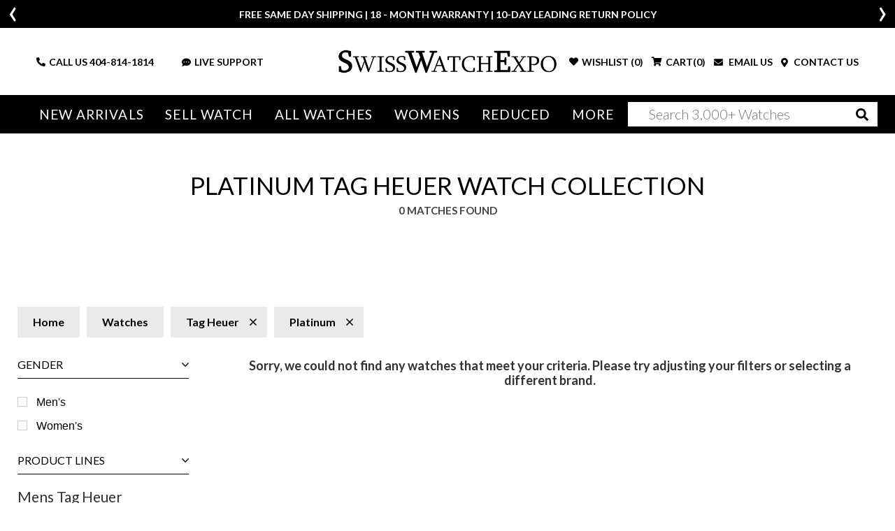

--- FILE ---
content_type: text/javascript
request_url: https://www.swisswatchexpo.com/js/swiss.min.js?81035001
body_size: 189562
content:
/*! jQuery v1.9.1 | (c) 2005, 2012 jQuery Foundation, Inc. | jquery.org/license
//@ sourceMappingURL=jquery.min.map
*/
function showFullScreenModal(e){$(".modal-fullscreen").empty(),$(".modal-fullscreen").append('<div class="message">'+e+"</div>"),$("body").addClass("modal-visible")}function hideFullScreenModal(){$(".modal-fullscreen").empty(),$("body").removeClass("modal-visible")}function post(e,t,n="post"){const i=document.createElement("form");i.method=n,i.action=e;for(const e in t)if(t.hasOwnProperty(e)){const n=document.createElement("input");n.type="hidden",n.name=e,n.value=t[e],i.appendChild(n)}document.body.appendChild(i),i.submit()}function initStickyScrollBlock(){screen.width>767&&jQuery(".checkout-page .summary-block").stickyScrollBlock({setBoxHeight:!0,activeClass:"fixed-position",container:".payment-section",positionType:"fixed",extraTop:function(){var e=0;return jQuery("0").each((function(){e+=jQuery(this).outerHeight()})),e}})}!function(e,t){var n,i,o=typeof t,s=e.document,r=e.location,a=e.jQuery,l=e.$,c={},u=[],d="1.9.1",h=u.concat,f=u.push,p=u.slice,m=u.indexOf,v=c.toString,g=c.hasOwnProperty,y=d.trim,b=function(e,t){return new b.fn.init(e,t,i)},w=/[+-]?(?:\d*\.|)\d+(?:[eE][+-]?\d+|)/.source,k=/\S+/g,x=/^[\s\uFEFF\xA0]+|[\s\uFEFF\xA0]+$/g,_=/^(?:(<[\w\W]+>)[^>]*|#([\w-]*))$/,S=/^<(\w+)\s*\/?>(?:<\/\1>|)$/,C=/^[\],:{}\s]*$/,E=/(?:^|:|,)(?:\s*\[)+/g,T=/\\(?:["\\\/bfnrt]|u[\da-fA-F]{4})/g,A=/"[^"\\\r\n]*"|true|false|null|-?(?:\d+\.|)\d+(?:[eE][+-]?\d+|)/g,I=/^-ms-/,O=/-([\da-z])/gi,D=function(e,t){return t.toUpperCase()},$=function(e){(s.addEventListener||"load"===e.type||"complete"===s.readyState)&&(F(),b.ready())},F=function(){s.addEventListener?(s.removeEventListener("DOMContentLoaded",$,!1),e.removeEventListener("load",$,!1)):(s.detachEvent("onreadystatechange",$),e.detachEvent("onload",$))};function N(e){var t=e.length,n=b.type(e);return!b.isWindow(e)&&(!(1!==e.nodeType||!t)||("array"===n||"function"!==n&&(0===t||"number"==typeof t&&t>0&&t-1 in e)))}b.fn=b.prototype={jquery:d,constructor:b,init:function(e,n,i){var o,r;if(!e)return this;if("string"==typeof e){if(!(o="<"===e.charAt(0)&&">"===e.charAt(e.length-1)&&e.length>=3?[null,e,null]:_.exec(e))||!o[1]&&n)return!n||n.jquery?(n||i).find(e):this.constructor(n).find(e);if(o[1]){if(n=n instanceof b?n[0]:n,b.merge(this,b.parseHTML(o[1],n&&n.nodeType?n.ownerDocument||n:s,!0)),S.test(o[1])&&b.isPlainObject(n))for(o in n)b.isFunction(this[o])?this[o](n[o]):this.attr(o,n[o]);return this}if((r=s.getElementById(o[2]))&&r.parentNode){if(r.id!==o[2])return i.find(e);this.length=1,this[0]=r}return this.context=s,this.selector=e,this}return e.nodeType?(this.context=this[0]=e,this.length=1,this):b.isFunction(e)?i.ready(e):(e.selector!==t&&(this.selector=e.selector,this.context=e.context),b.makeArray(e,this))},selector:"",length:0,size:function(){return this.length},toArray:function(){return p.call(this)},get:function(e){return null==e?this.toArray():0>e?this[this.length+e]:this[e]},pushStack:function(e){var t=b.merge(this.constructor(),e);return t.prevObject=this,t.context=this.context,t},each:function(e,t){return b.each(this,e,t)},ready:function(e){return b.ready.promise().done(e),this},slice:function(){return this.pushStack(p.apply(this,arguments))},first:function(){return this.eq(0)},last:function(){return this.eq(-1)},eq:function(e){var t=this.length,n=+e+(0>e?t:0);return this.pushStack(n>=0&&t>n?[this[n]]:[])},map:function(e){return this.pushStack(b.map(this,(function(t,n){return e.call(t,n,t)})))},end:function(){return this.prevObject||this.constructor(null)},push:f,sort:[].sort,splice:[].splice},b.fn.init.prototype=b.fn,b.extend=b.fn.extend=function(){var e,n,i,o,s,r,a=arguments[0]||{},l=1,c=arguments.length,u=!1;for("boolean"==typeof a&&(u=a,a=arguments[1]||{},l=2),"object"==typeof a||b.isFunction(a)||(a={}),c===l&&(a=this,--l);c>l;l++)if(null!=(s=arguments[l]))for(o in s)e=a[o],a!==(i=s[o])&&(u&&i&&(b.isPlainObject(i)||(n=b.isArray(i)))?(n?(n=!1,r=e&&b.isArray(e)?e:[]):r=e&&b.isPlainObject(e)?e:{},a[o]=b.extend(u,r,i)):i!==t&&(a[o]=i));return a},b.extend({noConflict:function(t){return e.$===b&&(e.$=l),t&&e.jQuery===b&&(e.jQuery=a),b},isReady:!1,readyWait:1,holdReady:function(e){e?b.readyWait++:b.ready(!0)},ready:function(e){if(!0===e?!--b.readyWait:!b.isReady){if(!s.body)return setTimeout(b.ready);b.isReady=!0,!0!==e&&--b.readyWait>0||(n.resolveWith(s,[b]),b.fn.trigger&&b(s).trigger("ready").off("ready"))}},isFunction:function(e){return"function"===b.type(e)},isArray:Array.isArray||function(e){return"array"===b.type(e)},isWindow:function(e){return null!=e&&e==e.window},isNumeric:function(e){return!isNaN(parseFloat(e))&&isFinite(e)},type:function(e){return null==e?e+"":"object"==typeof e||"function"==typeof e?c[v.call(e)]||"object":typeof e},isPlainObject:function(e){if(!e||"object"!==b.type(e)||e.nodeType||b.isWindow(e))return!1;try{if(e.constructor&&!g.call(e,"constructor")&&!g.call(e.constructor.prototype,"isPrototypeOf"))return!1}catch(e){return!1}var n;for(n in e);return n===t||g.call(e,n)},isEmptyObject:function(e){var t;for(t in e)return!1;return!0},error:function(e){throw Error(e)},parseHTML:function(e,t,n){if(!e||"string"!=typeof e)return null;"boolean"==typeof t&&(n=t,t=!1),t=t||s;var i=S.exec(e),o=!n&&[];return i?[t.createElement(i[1])]:(i=b.buildFragment([e],t,o),o&&b(o).remove(),b.merge([],i.childNodes))},parseJSON:function(n){return e.JSON&&e.JSON.parse?e.JSON.parse(n):null===n?n:"string"==typeof n&&((n=b.trim(n))&&C.test(n.replace(T,"@").replace(A,"]").replace(E,"")))?Function("return "+n)():(b.error("Invalid JSON: "+n),t)},parseXML:function(n){var i;if(!n||"string"!=typeof n)return null;try{e.DOMParser?i=(new DOMParser).parseFromString(n,"text/xml"):((i=new ActiveXObject("Microsoft.XMLDOM")).async="false",i.loadXML(n))}catch(e){i=t}return i&&i.documentElement&&!i.getElementsByTagName("parsererror").length||b.error("Invalid XML: "+n),i},noop:function(){},globalEval:function(t){t&&b.trim(t)&&(e.execScript||function(t){e.eval.call(e,t)})(t)},camelCase:function(e){return e.replace(I,"ms-").replace(O,D)},nodeName:function(e,t){return e.nodeName&&e.nodeName.toLowerCase()===t.toLowerCase()},each:function(e,t,n){var i=0,o=e.length,s=N(e);if(n){if(s)for(;o>i&&!1!==t.apply(e[i],n);i++);else for(i in e)if(!1===t.apply(e[i],n))break}else if(s)for(;o>i&&!1!==t.call(e[i],i,e[i]);i++);else for(i in e)if(!1===t.call(e[i],i,e[i]))break;return e},trim:y&&!y.call("\ufeff ")?function(e){return null==e?"":y.call(e)}:function(e){return null==e?"":(e+"").replace(x,"")},makeArray:function(e,t){var n=t||[];return null!=e&&(N(Object(e))?b.merge(n,"string"==typeof e?[e]:e):f.call(n,e)),n},inArray:function(e,t,n){var i;if(t){if(m)return m.call(t,e,n);for(i=t.length,n=n?0>n?Math.max(0,i+n):n:0;i>n;n++)if(n in t&&t[n]===e)return n}return-1},merge:function(e,n){var i=n.length,o=e.length,s=0;if("number"==typeof i)for(;i>s;s++)e[o++]=n[s];else for(;n[s]!==t;)e[o++]=n[s++];return e.length=o,e},grep:function(e,t,n){var i=[],o=0,s=e.length;for(n=!!n;s>o;o++)n!==!!t(e[o],o)&&i.push(e[o]);return i},map:function(e,t,n){var i,o=0,s=e.length,r=[];if(N(e))for(;s>o;o++)null!=(i=t(e[o],o,n))&&(r[r.length]=i);else for(o in e)null!=(i=t(e[o],o,n))&&(r[r.length]=i);return h.apply([],r)},guid:1,proxy:function(e,n){var i,o,s;return"string"==typeof n&&(s=e[n],n=e,e=s),b.isFunction(e)?(i=p.call(arguments,2),(o=function(){return e.apply(n||this,i.concat(p.call(arguments)))}).guid=e.guid=e.guid||b.guid++,o):t},access:function(e,n,i,o,s,r,a){var l=0,c=e.length,u=null==i;if("object"===b.type(i))for(l in s=!0,i)b.access(e,n,l,i[l],!0,r,a);else if(o!==t&&(s=!0,b.isFunction(o)||(a=!0),u&&(a?(n.call(e,o),n=null):(u=n,n=function(e,t,n){return u.call(b(e),n)})),n))for(;c>l;l++)n(e[l],i,a?o:o.call(e[l],l,n(e[l],i)));return s?e:u?n.call(e):c?n(e[0],i):r},now:function(){return(new Date).getTime()}}),b.ready.promise=function(t){if(!n)if(n=b.Deferred(),"complete"===s.readyState)setTimeout(b.ready);else if(s.addEventListener)s.addEventListener("DOMContentLoaded",$,!1),e.addEventListener("load",$,!1);else{s.attachEvent("onreadystatechange",$),e.attachEvent("onload",$);var i=!1;try{i=null==e.frameElement&&s.documentElement}catch(e){}i&&i.doScroll&&function e(){if(!b.isReady){try{i.doScroll("left")}catch(t){return setTimeout(e,50)}F(),b.ready()}}()}return n.promise(t)},b.each("Boolean Number String Function Array Date RegExp Object Error".split(" "),(function(e,t){c["[object "+t+"]"]=t.toLowerCase()})),i=b(s);var H={};b.Callbacks=function(e){e="string"==typeof e?H[e]||function(e){var t=H[e]={};return b.each(e.match(k)||[],(function(e,n){t[n]=!0})),t}(e):b.extend({},e);var n,i,o,s,r,a,l=[],c=!e.once&&[],u=function(t){for(i=e.memory&&t,o=!0,r=a||0,a=0,s=l.length,n=!0;l&&s>r;r++)if(!1===l[r].apply(t[0],t[1])&&e.stopOnFalse){i=!1;break}n=!1,l&&(c?c.length&&u(c.shift()):i?l=[]:d.disable())},d={add:function(){if(l){var t=l.length;(function t(n){b.each(n,(function(n,i){var o=b.type(i);"function"===o?e.unique&&d.has(i)||l.push(i):i&&i.length&&"string"!==o&&t(i)}))})(arguments),n?s=l.length:i&&(a=t,u(i))}return this},remove:function(){return l&&b.each(arguments,(function(e,t){for(var i;(i=b.inArray(t,l,i))>-1;)l.splice(i,1),n&&(s>=i&&s--,r>=i&&r--)})),this},has:function(e){return e?b.inArray(e,l)>-1:!(!l||!l.length)},empty:function(){return l=[],this},disable:function(){return l=c=i=t,this},disabled:function(){return!l},lock:function(){return c=t,i||d.disable(),this},locked:function(){return!c},fireWith:function(e,t){return t=[e,(t=t||[]).slice?t.slice():t],!l||o&&!c||(n?c.push(t):u(t)),this},fire:function(){return d.fireWith(this,arguments),this},fired:function(){return!!o}};return d},b.extend({Deferred:function(e){var t=[["resolve","done",b.Callbacks("once memory"),"resolved"],["reject","fail",b.Callbacks("once memory"),"rejected"],["notify","progress",b.Callbacks("memory")]],n="pending",i={state:function(){return n},always:function(){return o.done(arguments).fail(arguments),this},then:function(){var e=arguments;return b.Deferred((function(n){b.each(t,(function(t,s){var r=s[0],a=b.isFunction(e[t])&&e[t];o[s[1]]((function(){var e=a&&a.apply(this,arguments);e&&b.isFunction(e.promise)?e.promise().done(n.resolve).fail(n.reject).progress(n.notify):n[r+"With"](this===i?n.promise():this,a?[e]:arguments)}))})),e=null})).promise()},promise:function(e){return null!=e?b.extend(e,i):i}},o={};return i.pipe=i.then,b.each(t,(function(e,s){var r=s[2],a=s[3];i[s[1]]=r.add,a&&r.add((function(){n=a}),t[1^e][2].disable,t[2][2].lock),o[s[0]]=function(){return o[s[0]+"With"](this===o?i:this,arguments),this},o[s[0]+"With"]=r.fireWith})),i.promise(o),e&&e.call(o,o),o},when:function(e){var t,n,i,o=0,s=p.call(arguments),r=s.length,a=1!==r||e&&b.isFunction(e.promise)?r:0,l=1===a?e:b.Deferred(),c=function(e,n,i){return function(o){n[e]=this,i[e]=arguments.length>1?p.call(arguments):o,i===t?l.notifyWith(n,i):--a||l.resolveWith(n,i)}};if(r>1)for(t=Array(r),n=Array(r),i=Array(r);r>o;o++)s[o]&&b.isFunction(s[o].promise)?s[o].promise().done(c(o,i,s)).fail(l.reject).progress(c(o,n,t)):--a;return a||l.resolveWith(i,s),l.promise()}}),b.support=function(){var t,n,i,r,a,l,c,u,d,h,f=s.createElement("div");if(f.setAttribute("className","t"),f.innerHTML="  <link/><table></table><a href='/a'>a</a><input type='checkbox'/>",n=f.getElementsByTagName("*"),i=f.getElementsByTagName("a")[0],!n||!i||!n.length)return{};c=(a=s.createElement("select")).appendChild(s.createElement("option")),r=f.getElementsByTagName("input")[0],i.style.cssText="top:1px;float:left;opacity:.5",t={getSetAttribute:"t"!==f.className,leadingWhitespace:3===f.firstChild.nodeType,tbody:!f.getElementsByTagName("tbody").length,htmlSerialize:!!f.getElementsByTagName("link").length,style:/top/.test(i.getAttribute("style")),hrefNormalized:"/a"===i.getAttribute("href"),opacity:/^0.5/.test(i.style.opacity),cssFloat:!!i.style.cssFloat,checkOn:!!r.value,optSelected:c.selected,enctype:!!s.createElement("form").enctype,html5Clone:"<:nav></:nav>"!==s.createElement("nav").cloneNode(!0).outerHTML,boxModel:"CSS1Compat"===s.compatMode,deleteExpando:!0,noCloneEvent:!0,inlineBlockNeedsLayout:!1,shrinkWrapBlocks:!1,reliableMarginRight:!0,boxSizingReliable:!0,pixelPosition:!1},r.checked=!0,t.noCloneChecked=r.cloneNode(!0).checked,a.disabled=!0,t.optDisabled=!c.disabled;try{delete f.test}catch(e){t.deleteExpando=!1}for(h in(r=s.createElement("input")).setAttribute("value",""),t.input=""===r.getAttribute("value"),r.value="t",r.setAttribute("type","radio"),t.radioValue="t"===r.value,r.setAttribute("checked","t"),r.setAttribute("name","t"),(l=s.createDocumentFragment()).appendChild(r),t.appendChecked=r.checked,t.checkClone=l.cloneNode(!0).cloneNode(!0).lastChild.checked,f.attachEvent&&(f.attachEvent("onclick",(function(){t.noCloneEvent=!1})),f.cloneNode(!0).click()),{submit:!0,change:!0,focusin:!0})f.setAttribute(u="on"+h,"t"),t[h+"Bubbles"]=u in e||!1===f.attributes[u].expando;return f.style.backgroundClip="content-box",f.cloneNode(!0).style.backgroundClip="",t.clearCloneStyle="content-box"===f.style.backgroundClip,b((function(){var n,i,r,a="padding:0;margin:0;border:0;display:block;box-sizing:content-box;-moz-box-sizing:content-box;-webkit-box-sizing:content-box;",l=s.getElementsByTagName("body")[0];l&&((n=s.createElement("div")).style.cssText="border:0;width:0;height:0;position:absolute;top:0;left:-9999px;margin-top:1px",l.appendChild(n).appendChild(f),f.innerHTML="<table><tr><td></td><td>t</td></tr></table>",(r=f.getElementsByTagName("td"))[0].style.cssText="padding:0;margin:0;border:0;display:none",d=0===r[0].offsetHeight,r[0].style.display="",r[1].style.display="none",t.reliableHiddenOffsets=d&&0===r[0].offsetHeight,f.innerHTML="",f.style.cssText="box-sizing:border-box;-moz-box-sizing:border-box;-webkit-box-sizing:border-box;padding:1px;border:1px;display:block;width:4px;margin-top:1%;position:absolute;top:1%;",t.boxSizing=4===f.offsetWidth,t.doesNotIncludeMarginInBodyOffset=1!==l.offsetTop,e.getComputedStyle&&(t.pixelPosition="1%"!==(e.getComputedStyle(f,null)||{}).top,t.boxSizingReliable="4px"===(e.getComputedStyle(f,null)||{width:"4px"}).width,(i=f.appendChild(s.createElement("div"))).style.cssText=f.style.cssText=a,i.style.marginRight=i.style.width="0",f.style.width="1px",t.reliableMarginRight=!parseFloat((e.getComputedStyle(i,null)||{}).marginRight)),typeof f.style.zoom!==o&&(f.innerHTML="",f.style.cssText=a+"width:1px;padding:1px;display:inline;zoom:1",t.inlineBlockNeedsLayout=3===f.offsetWidth,f.style.display="block",f.innerHTML="<div></div>",f.firstChild.style.width="5px",t.shrinkWrapBlocks=3!==f.offsetWidth,t.inlineBlockNeedsLayout&&(l.style.zoom=1)),l.removeChild(n),n=f=r=i=null)})),n=a=l=c=i=r=null,t}();var L=/(?:\{[\s\S]*\}|\[[\s\S]*\])$/,B=/([A-Z])/g;function M(e,n,i,o){if(b.acceptData(e)){var s,r,a=b.expando,l="string"==typeof n,c=e.nodeType,d=c?b.cache:e,h=c?e[a]:e[a]&&a;if(h&&d[h]&&(o||d[h].data)||!l||i!==t)return h||(c?e[a]=h=u.pop()||b.guid++:h=a),d[h]||(d[h]={},c||(d[h].toJSON=b.noop)),("object"==typeof n||"function"==typeof n)&&(o?d[h]=b.extend(d[h],n):d[h].data=b.extend(d[h].data,n)),s=d[h],o||(s.data||(s.data={}),s=s.data),i!==t&&(s[b.camelCase(n)]=i),l?null==(r=s[n])&&(r=s[b.camelCase(n)]):r=s,r}}function P(e,t,n){if(b.acceptData(e)){var i,o,s,r=e.nodeType,a=r?b.cache:e,l=r?e[b.expando]:b.expando;if(a[l]){if(t&&(s=n?a[l]:a[l].data)){b.isArray(t)?t=t.concat(b.map(t,b.camelCase)):t in s?t=[t]:t=(t=b.camelCase(t))in s?[t]:t.split(" ");for(i=0,o=t.length;o>i;i++)delete s[t[i]];if(!(n?R:b.isEmptyObject)(s))return}(n||(delete a[l].data,R(a[l])))&&(r?b.cleanData([e],!0):b.support.deleteExpando||a!=a.window?delete a[l]:a[l]=null)}}}function j(e,n,i){if(i===t&&1===e.nodeType){var o="data-"+n.replace(B,"-$1").toLowerCase();if("string"==typeof(i=e.getAttribute(o))){try{i="true"===i||"false"!==i&&("null"===i?null:+i+""===i?+i:L.test(i)?b.parseJSON(i):i)}catch(e){}b.data(e,n,i)}else i=t}return i}function R(e){var t;for(t in e)if(("data"!==t||!b.isEmptyObject(e[t]))&&"toJSON"!==t)return!1;return!0}b.extend({cache:{},expando:"jQuery"+(d+Math.random()).replace(/\D/g,""),noData:{embed:!0,object:"clsid:D27CDB6E-AE6D-11cf-96B8-444553540000",applet:!0},hasData:function(e){return!!(e=e.nodeType?b.cache[e[b.expando]]:e[b.expando])&&!R(e)},data:function(e,t,n){return M(e,t,n)},removeData:function(e,t){return P(e,t)},_data:function(e,t,n){return M(e,t,n,!0)},_removeData:function(e,t){return P(e,t,!0)},acceptData:function(e){if(e.nodeType&&1!==e.nodeType&&9!==e.nodeType)return!1;var t=e.nodeName&&b.noData[e.nodeName.toLowerCase()];return!t||!0!==t&&e.getAttribute("classid")===t}}),b.fn.extend({data:function(e,n){var i,o,s=this[0],r=0,a=null;if(e===t){if(this.length&&(a=b.data(s),1===s.nodeType&&!b._data(s,"parsedAttrs"))){for(i=s.attributes;i.length>r;r++)(o=i[r].name).indexOf("data-")||(o=b.camelCase(o.slice(5)),j(s,o,a[o]));b._data(s,"parsedAttrs",!0)}return a}return"object"==typeof e?this.each((function(){b.data(this,e)})):b.access(this,(function(n){return n===t?s?j(s,e,b.data(s,e)):null:(this.each((function(){b.data(this,e,n)})),t)}),null,n,arguments.length>1,null,!0)},removeData:function(e){return this.each((function(){b.removeData(this,e)}))}}),b.extend({queue:function(e,n,i){var o;return e?(n=(n||"fx")+"queue",o=b._data(e,n),i&&(!o||b.isArray(i)?o=b._data(e,n,b.makeArray(i)):o.push(i)),o||[]):t},dequeue:function(e,t){t=t||"fx";var n=b.queue(e,t),i=n.length,o=n.shift(),s=b._queueHooks(e,t);"inprogress"===o&&(o=n.shift(),i--),s.cur=o,o&&("fx"===t&&n.unshift("inprogress"),delete s.stop,o.call(e,(function(){b.dequeue(e,t)}),s)),!i&&s&&s.empty.fire()},_queueHooks:function(e,t){var n=t+"queueHooks";return b._data(e,n)||b._data(e,n,{empty:b.Callbacks("once memory").add((function(){b._removeData(e,t+"queue"),b._removeData(e,n)}))})}}),b.fn.extend({queue:function(e,n){var i=2;return"string"!=typeof e&&(n=e,e="fx",i--),i>arguments.length?b.queue(this[0],e):n===t?this:this.each((function(){var t=b.queue(this,e,n);b._queueHooks(this,e),"fx"===e&&"inprogress"!==t[0]&&b.dequeue(this,e)}))},dequeue:function(e){return this.each((function(){b.dequeue(this,e)}))},delay:function(e,t){return e=b.fx&&b.fx.speeds[e]||e,t=t||"fx",this.queue(t,(function(t,n){var i=setTimeout(t,e);n.stop=function(){clearTimeout(i)}}))},clearQueue:function(e){return this.queue(e||"fx",[])},promise:function(e,n){var i,o=1,s=b.Deferred(),r=this,a=this.length,l=function(){--o||s.resolveWith(r,[r])};for("string"!=typeof e&&(n=e,e=t),e=e||"fx";a--;)(i=b._data(r[a],e+"queueHooks"))&&i.empty&&(o++,i.empty.add(l));return l(),s.promise(n)}});var V,z,W=/[\t\r\n]/g,q=/\r/g,U=/^(?:input|select|textarea|button|object)$/i,Y=/^(?:a|area)$/i,X=/^(?:checked|selected|autofocus|autoplay|async|controls|defer|disabled|hidden|loop|multiple|open|readonly|required|scoped)$/i,Q=/^(?:checked|selected)$/i,K=b.support.getSetAttribute,G=b.support.input;b.fn.extend({attr:function(e,t){return b.access(this,b.attr,e,t,arguments.length>1)},removeAttr:function(e){return this.each((function(){b.removeAttr(this,e)}))},prop:function(e,t){return b.access(this,b.prop,e,t,arguments.length>1)},removeProp:function(e){return e=b.propFix[e]||e,this.each((function(){try{this[e]=t,delete this[e]}catch(e){}}))},addClass:function(e){var t,n,i,o,s,r=0,a=this.length,l="string"==typeof e&&e;if(b.isFunction(e))return this.each((function(t){b(this).addClass(e.call(this,t,this.className))}));if(l)for(t=(e||"").match(k)||[];a>r;r++)if(i=1===(n=this[r]).nodeType&&(n.className?(" "+n.className+" ").replace(W," "):" ")){for(s=0;o=t[s++];)0>i.indexOf(" "+o+" ")&&(i+=o+" ");n.className=b.trim(i)}return this},removeClass:function(e){var t,n,i,o,s,r=0,a=this.length,l=0===arguments.length||"string"==typeof e&&e;if(b.isFunction(e))return this.each((function(t){b(this).removeClass(e.call(this,t,this.className))}));if(l)for(t=(e||"").match(k)||[];a>r;r++)if(i=1===(n=this[r]).nodeType&&(n.className?(" "+n.className+" ").replace(W," "):"")){for(s=0;o=t[s++];)for(;i.indexOf(" "+o+" ")>=0;)i=i.replace(" "+o+" "," ");n.className=e?b.trim(i):""}return this},toggleClass:function(e,t){var n=typeof e,i="boolean"==typeof t;return b.isFunction(e)?this.each((function(n){b(this).toggleClass(e.call(this,n,this.className,t),t)})):this.each((function(){if("string"===n)for(var s,r=0,a=b(this),l=t,c=e.match(k)||[];s=c[r++];)l=i?l:!a.hasClass(s),a[l?"addClass":"removeClass"](s);else(n===o||"boolean"===n)&&(this.className&&b._data(this,"__className__",this.className),this.className=this.className||!1===e?"":b._data(this,"__className__")||"")}))},hasClass:function(e){for(var t=" "+e+" ",n=0,i=this.length;i>n;n++)if(1===this[n].nodeType&&(" "+this[n].className+" ").replace(W," ").indexOf(t)>=0)return!0;return!1},val:function(e){var n,i,o,s=this[0];return arguments.length?(o=b.isFunction(e),this.each((function(n){var s,r=b(this);1===this.nodeType&&(null==(s=o?e.call(this,n,r.val()):e)?s="":"number"==typeof s?s+="":b.isArray(s)&&(s=b.map(s,(function(e){return null==e?"":e+""}))),(i=b.valHooks[this.type]||b.valHooks[this.nodeName.toLowerCase()])&&"set"in i&&i.set(this,s,"value")!==t||(this.value=s))}))):s?(i=b.valHooks[s.type]||b.valHooks[s.nodeName.toLowerCase()])&&"get"in i&&(n=i.get(s,"value"))!==t?n:"string"==typeof(n=s.value)?n.replace(q,""):null==n?"":n:void 0}}),b.extend({valHooks:{option:{get:function(e){var t=e.attributes.value;return!t||t.specified?e.value:e.text}},select:{get:function(e){for(var t,n,i=e.options,o=e.selectedIndex,s="select-one"===e.type||0>o,r=s?null:[],a=s?o+1:i.length,l=0>o?a:s?o:0;a>l;l++)if(!(!(n=i[l]).selected&&l!==o||(b.support.optDisabled?n.disabled:null!==n.getAttribute("disabled"))||n.parentNode.disabled&&b.nodeName(n.parentNode,"optgroup"))){if(t=b(n).val(),s)return t;r.push(t)}return r},set:function(e,t){var n=b.makeArray(t);return b(e).find("option").each((function(){this.selected=b.inArray(b(this).val(),n)>=0})),n.length||(e.selectedIndex=-1),n}}},attr:function(e,n,i){var s,r,a,l=e.nodeType;if(e&&3!==l&&8!==l&&2!==l)return typeof e.getAttribute===o?b.prop(e,n,i):((r=1!==l||!b.isXMLDoc(e))&&(n=n.toLowerCase(),s=b.attrHooks[n]||(X.test(n)?z:V)),i===t?s&&r&&"get"in s&&null!==(a=s.get(e,n))?a:(typeof e.getAttribute!==o&&(a=e.getAttribute(n)),null==a?t:a):null!==i?s&&r&&"set"in s&&(a=s.set(e,i,n))!==t?a:(e.setAttribute(n,i+""),i):(b.removeAttr(e,n),t))},removeAttr:function(e,t){var n,i,o=0,s=t&&t.match(k);if(s&&1===e.nodeType)for(;n=s[o++];)i=b.propFix[n]||n,X.test(n)?!K&&Q.test(n)?e[b.camelCase("default-"+n)]=e[i]=!1:e[i]=!1:b.attr(e,n,""),e.removeAttribute(K?n:i)},attrHooks:{type:{set:function(e,t){if(!b.support.radioValue&&"radio"===t&&b.nodeName(e,"input")){var n=e.value;return e.setAttribute("type",t),n&&(e.value=n),t}}}},propFix:{tabindex:"tabIndex",readonly:"readOnly",for:"htmlFor",class:"className",maxlength:"maxLength",cellspacing:"cellSpacing",cellpadding:"cellPadding",rowspan:"rowSpan",colspan:"colSpan",usemap:"useMap",frameborder:"frameBorder",contenteditable:"contentEditable"},prop:function(e,n,i){var o,s,r=e.nodeType;if(e&&3!==r&&8!==r&&2!==r)return(1!==r||!b.isXMLDoc(e))&&(n=b.propFix[n]||n,s=b.propHooks[n]),i!==t?s&&"set"in s&&(o=s.set(e,i,n))!==t?o:e[n]=i:s&&"get"in s&&null!==(o=s.get(e,n))?o:e[n]},propHooks:{tabIndex:{get:function(e){var n=e.getAttributeNode("tabindex");return n&&n.specified?parseInt(n.value,10):U.test(e.nodeName)||Y.test(e.nodeName)&&e.href?0:t}}}}),z={get:function(e,n){var i=b.prop(e,n),o="boolean"==typeof i&&e.getAttribute(n),s="boolean"==typeof i?G&&K?null!=o:Q.test(n)?e[b.camelCase("default-"+n)]:!!o:e.getAttributeNode(n);return s&&!1!==s.value?n.toLowerCase():t},set:function(e,t,n){return!1===t?b.removeAttr(e,n):G&&K||!Q.test(n)?e.setAttribute(!K&&b.propFix[n]||n,n):e[b.camelCase("default-"+n)]=e[n]=!0,n}},G&&K||(b.attrHooks.value={get:function(e,n){var i=e.getAttributeNode(n);return b.nodeName(e,"input")?e.defaultValue:i&&i.specified?i.value:t},set:function(e,n,i){return b.nodeName(e,"input")?(e.defaultValue=n,t):V&&V.set(e,n,i)}}),K||(V=b.valHooks.button={get:function(e,n){var i=e.getAttributeNode(n);return i&&("id"===n||"name"===n||"coords"===n?""!==i.value:i.specified)?i.value:t},set:function(e,n,i){var o=e.getAttributeNode(i);return o||e.setAttributeNode(o=e.ownerDocument.createAttribute(i)),o.value=n+="","value"===i||n===e.getAttribute(i)?n:t}},b.attrHooks.contenteditable={get:V.get,set:function(e,t,n){V.set(e,""!==t&&t,n)}},b.each(["width","height"],(function(e,n){b.attrHooks[n]=b.extend(b.attrHooks[n],{set:function(e,i){return""===i?(e.setAttribute(n,"auto"),i):t}})}))),b.support.hrefNormalized||(b.each(["href","src","width","height"],(function(e,n){b.attrHooks[n]=b.extend(b.attrHooks[n],{get:function(e){var i=e.getAttribute(n,2);return null==i?t:i}})})),b.each(["href","src"],(function(e,t){b.propHooks[t]={get:function(e){return e.getAttribute(t,4)}}}))),b.support.style||(b.attrHooks.style={get:function(e){return e.style.cssText||t},set:function(e,t){return e.style.cssText=t+""}}),b.support.optSelected||(b.propHooks.selected=b.extend(b.propHooks.selected,{get:function(e){var t=e.parentNode;return t&&(t.selectedIndex,t.parentNode&&t.parentNode.selectedIndex),null}})),b.support.enctype||(b.propFix.enctype="encoding"),b.support.checkOn||b.each(["radio","checkbox"],(function(){b.valHooks[this]={get:function(e){return null===e.getAttribute("value")?"on":e.value}}})),b.each(["radio","checkbox"],(function(){b.valHooks[this]=b.extend(b.valHooks[this],{set:function(e,n){return b.isArray(n)?e.checked=b.inArray(b(e).val(),n)>=0:t}})}));var Z=/^(?:input|select|textarea)$/i,J=/^key/,ee=/^(?:mouse|contextmenu)|click/,te=/^(?:focusinfocus|focusoutblur)$/,ne=/^([^.]*)(?:\.(.+)|)$/;function ie(){return!0}function oe(){return!1}b.event={global:{},add:function(e,n,i,s,r){var a,l,c,u,d,h,f,p,m,v,g,y=b._data(e);if(y){for(i.handler&&(i=(u=i).handler,r=u.selector),i.guid||(i.guid=b.guid++),(l=y.events)||(l=y.events={}),(h=y.handle)||((h=y.handle=function(e){return typeof b===o||e&&b.event.triggered===e.type?t:b.event.dispatch.apply(h.elem,arguments)}).elem=e),c=(n=(n||"").match(k)||[""]).length;c--;)m=g=(a=ne.exec(n[c])||[])[1],v=(a[2]||"").split(".").sort(),d=b.event.special[m]||{},m=(r?d.delegateType:d.bindType)||m,d=b.event.special[m]||{},f=b.extend({type:m,origType:g,data:s,handler:i,guid:i.guid,selector:r,needsContext:r&&b.expr.match.needsContext.test(r),namespace:v.join(".")},u),(p=l[m])||((p=l[m]=[]).delegateCount=0,d.setup&&!1!==d.setup.call(e,s,v,h)||(e.addEventListener?e.addEventListener(m,h,!1):e.attachEvent&&e.attachEvent("on"+m,h))),d.add&&(d.add.call(e,f),f.handler.guid||(f.handler.guid=i.guid)),r?p.splice(p.delegateCount++,0,f):p.push(f),b.event.global[m]=!0;e=null}},remove:function(e,t,n,i,o){var s,r,a,l,c,u,d,h,f,p,m,v=b.hasData(e)&&b._data(e);if(v&&(u=v.events)){for(c=(t=(t||"").match(k)||[""]).length;c--;)if(f=m=(a=ne.exec(t[c])||[])[1],p=(a[2]||"").split(".").sort(),f){for(d=b.event.special[f]||{},h=u[f=(i?d.delegateType:d.bindType)||f]||[],a=a[2]&&RegExp("(^|\\.)"+p.join("\\.(?:.*\\.|)")+"(\\.|$)"),l=s=h.length;s--;)r=h[s],!o&&m!==r.origType||n&&n.guid!==r.guid||a&&!a.test(r.namespace)||i&&i!==r.selector&&("**"!==i||!r.selector)||(h.splice(s,1),r.selector&&h.delegateCount--,d.remove&&d.remove.call(e,r));l&&!h.length&&(d.teardown&&!1!==d.teardown.call(e,p,v.handle)||b.removeEvent(e,f,v.handle),delete u[f])}else for(f in u)b.event.remove(e,f+t[c],n,i,!0);b.isEmptyObject(u)&&(delete v.handle,b._removeData(e,"events"))}},trigger:function(n,i,o,r){var a,l,c,u,d,h,f,p=[o||s],m=g.call(n,"type")?n.type:n,v=g.call(n,"namespace")?n.namespace.split("."):[];if(c=h=o=o||s,3!==o.nodeType&&8!==o.nodeType&&!te.test(m+b.event.triggered)&&(m.indexOf(".")>=0&&(v=m.split("."),m=v.shift(),v.sort()),l=0>m.indexOf(":")&&"on"+m,(n=n[b.expando]?n:new b.Event(m,"object"==typeof n&&n)).isTrigger=!0,n.namespace=v.join("."),n.namespace_re=n.namespace?RegExp("(^|\\.)"+v.join("\\.(?:.*\\.|)")+"(\\.|$)"):null,n.result=t,n.target||(n.target=o),i=null==i?[n]:b.makeArray(i,[n]),d=b.event.special[m]||{},r||!d.trigger||!1!==d.trigger.apply(o,i))){if(!r&&!d.noBubble&&!b.isWindow(o)){for(u=d.delegateType||m,te.test(u+m)||(c=c.parentNode);c;c=c.parentNode)p.push(c),h=c;h===(o.ownerDocument||s)&&p.push(h.defaultView||h.parentWindow||e)}for(f=0;(c=p[f++])&&!n.isPropagationStopped();)n.type=f>1?u:d.bindType||m,(a=(b._data(c,"events")||{})[n.type]&&b._data(c,"handle"))&&a.apply(c,i),(a=l&&c[l])&&b.acceptData(c)&&a.apply&&!1===a.apply(c,i)&&n.preventDefault();if(n.type=m,!(r||n.isDefaultPrevented()||d._default&&!1!==d._default.apply(o.ownerDocument,i)||"click"===m&&b.nodeName(o,"a"))&&b.acceptData(o)&&l&&o[m]&&!b.isWindow(o)){(h=o[l])&&(o[l]=null),b.event.triggered=m;try{o[m]()}catch(e){}b.event.triggered=t,h&&(o[l]=h)}return n.result}},dispatch:function(e){e=b.event.fix(e);var n,i,o,s,r,a=[],l=p.call(arguments),c=(b._data(this,"events")||{})[e.type]||[],u=b.event.special[e.type]||{};if(l[0]=e,e.delegateTarget=this,!u.preDispatch||!1!==u.preDispatch.call(this,e)){for(a=b.event.handlers.call(this,e,c),n=0;(s=a[n++])&&!e.isPropagationStopped();)for(e.currentTarget=s.elem,r=0;(o=s.handlers[r++])&&!e.isImmediatePropagationStopped();)(!e.namespace_re||e.namespace_re.test(o.namespace))&&(e.handleObj=o,e.data=o.data,(i=((b.event.special[o.origType]||{}).handle||o.handler).apply(s.elem,l))!==t&&!1===(e.result=i)&&(e.preventDefault(),e.stopPropagation()));return u.postDispatch&&u.postDispatch.call(this,e),e.result}},handlers:function(e,n){var i,o,s,r,a=[],l=n.delegateCount,c=e.target;if(l&&c.nodeType&&(!e.button||"click"!==e.type))for(;c!=this;c=c.parentNode||this)if(1===c.nodeType&&(!0!==c.disabled||"click"!==e.type)){for(s=[],r=0;l>r;r++)s[i=(o=n[r]).selector+" "]===t&&(s[i]=o.needsContext?b(i,this).index(c)>=0:b.find(i,this,null,[c]).length),s[i]&&s.push(o);s.length&&a.push({elem:c,handlers:s})}return n.length>l&&a.push({elem:this,handlers:n.slice(l)}),a},fix:function(e){if(e[b.expando])return e;var t,n,i,o=e.type,r=e,a=this.fixHooks[o];for(a||(this.fixHooks[o]=a=ee.test(o)?this.mouseHooks:J.test(o)?this.keyHooks:{}),i=a.props?this.props.concat(a.props):this.props,e=new b.Event(r),t=i.length;t--;)e[n=i[t]]=r[n];return e.target||(e.target=r.srcElement||s),3===e.target.nodeType&&(e.target=e.target.parentNode),e.metaKey=!!e.metaKey,a.filter?a.filter(e,r):e},props:"altKey bubbles cancelable ctrlKey currentTarget eventPhase metaKey relatedTarget shiftKey target timeStamp view which".split(" "),fixHooks:{},keyHooks:{props:"char charCode key keyCode".split(" "),filter:function(e,t){return null==e.which&&(e.which=null!=t.charCode?t.charCode:t.keyCode),e}},mouseHooks:{props:"button buttons clientX clientY fromElement offsetX offsetY pageX pageY screenX screenY toElement".split(" "),filter:function(e,n){var i,o,r,a=n.button,l=n.fromElement;return null==e.pageX&&null!=n.clientX&&(r=(o=e.target.ownerDocument||s).documentElement,i=o.body,e.pageX=n.clientX+(r&&r.scrollLeft||i&&i.scrollLeft||0)-(r&&r.clientLeft||i&&i.clientLeft||0),e.pageY=n.clientY+(r&&r.scrollTop||i&&i.scrollTop||0)-(r&&r.clientTop||i&&i.clientTop||0)),!e.relatedTarget&&l&&(e.relatedTarget=l===e.target?n.toElement:l),e.which||a===t||(e.which=1&a?1:2&a?3:4&a?2:0),e}},special:{load:{noBubble:!0},click:{trigger:function(){return b.nodeName(this,"input")&&"checkbox"===this.type&&this.click?(this.click(),!1):t}},focus:{trigger:function(){if(this!==s.activeElement&&this.focus)try{return this.focus(),!1}catch(e){}},delegateType:"focusin"},blur:{trigger:function(){return this===s.activeElement&&this.blur?(this.blur(),!1):t},delegateType:"focusout"},beforeunload:{postDispatch:function(e){e.result!==t&&(e.originalEvent.returnValue=e.result)}}},simulate:function(e,t,n,i){var o=b.extend(new b.Event,n,{type:e,isSimulated:!0,originalEvent:{}});i?b.event.trigger(o,null,t):b.event.dispatch.call(t,o),o.isDefaultPrevented()&&n.preventDefault()}},b.removeEvent=s.removeEventListener?function(e,t,n){e.removeEventListener&&e.removeEventListener(t,n,!1)}:function(e,t,n){var i="on"+t;e.detachEvent&&(typeof e[i]===o&&(e[i]=null),e.detachEvent(i,n))},b.Event=function(e,n){return this instanceof b.Event?(e&&e.type?(this.originalEvent=e,this.type=e.type,this.isDefaultPrevented=e.defaultPrevented||!1===e.returnValue||e.getPreventDefault&&e.getPreventDefault()?ie:oe):this.type=e,n&&b.extend(this,n),this.timeStamp=e&&e.timeStamp||b.now(),this[b.expando]=!0,t):new b.Event(e,n)},b.Event.prototype={isDefaultPrevented:oe,isPropagationStopped:oe,isImmediatePropagationStopped:oe,preventDefault:function(){var e=this.originalEvent;this.isDefaultPrevented=ie,e&&(e.preventDefault?e.preventDefault():e.returnValue=!1)},stopPropagation:function(){var e=this.originalEvent;this.isPropagationStopped=ie,e&&(e.stopPropagation&&e.stopPropagation(),e.cancelBubble=!0)},stopImmediatePropagation:function(){this.isImmediatePropagationStopped=ie,this.stopPropagation()}},b.each({mouseenter:"mouseover",mouseleave:"mouseout"},(function(e,t){b.event.special[e]={delegateType:t,bindType:t,handle:function(e){var n,i=this,o=e.relatedTarget,s=e.handleObj;return(!o||o!==i&&!b.contains(i,o))&&(e.type=s.origType,n=s.handler.apply(this,arguments),e.type=t),n}}})),b.support.submitBubbles||(b.event.special.submit={setup:function(){return!b.nodeName(this,"form")&&(b.event.add(this,"click._submit keypress._submit",(function(e){var n=e.target,i=b.nodeName(n,"input")||b.nodeName(n,"button")?n.form:t;i&&!b._data(i,"submitBubbles")&&(b.event.add(i,"submit._submit",(function(e){e._submit_bubble=!0})),b._data(i,"submitBubbles",!0))})),t)},postDispatch:function(e){e._submit_bubble&&(delete e._submit_bubble,this.parentNode&&!e.isTrigger&&b.event.simulate("submit",this.parentNode,e,!0))},teardown:function(){return!b.nodeName(this,"form")&&(b.event.remove(this,"._submit"),t)}}),b.support.changeBubbles||(b.event.special.change={setup:function(){return Z.test(this.nodeName)?(("checkbox"===this.type||"radio"===this.type)&&(b.event.add(this,"propertychange._change",(function(e){"checked"===e.originalEvent.propertyName&&(this._just_changed=!0)})),b.event.add(this,"click._change",(function(e){this._just_changed&&!e.isTrigger&&(this._just_changed=!1),b.event.simulate("change",this,e,!0)}))),!1):(b.event.add(this,"beforeactivate._change",(function(e){var t=e.target;Z.test(t.nodeName)&&!b._data(t,"changeBubbles")&&(b.event.add(t,"change._change",(function(e){!this.parentNode||e.isSimulated||e.isTrigger||b.event.simulate("change",this.parentNode,e,!0)})),b._data(t,"changeBubbles",!0))})),t)},handle:function(e){var n=e.target;return this!==n||e.isSimulated||e.isTrigger||"radio"!==n.type&&"checkbox"!==n.type?e.handleObj.handler.apply(this,arguments):t},teardown:function(){return b.event.remove(this,"._change"),!Z.test(this.nodeName)}}),b.support.focusinBubbles||b.each({focus:"focusin",blur:"focusout"},(function(e,t){var n=0,i=function(e){b.event.simulate(t,e.target,b.event.fix(e),!0)};b.event.special[t]={setup:function(){0==n++&&s.addEventListener(e,i,!0)},teardown:function(){0==--n&&s.removeEventListener(e,i,!0)}}})),b.fn.extend({on:function(e,n,i,o,s){var r,a;if("object"==typeof e){for(r in"string"!=typeof n&&(i=i||n,n=t),e)this.on(r,n,i,e[r],s);return this}if(null==i&&null==o?(o=n,i=n=t):null==o&&("string"==typeof n?(o=i,i=t):(o=i,i=n,n=t)),!1===o)o=oe;else if(!o)return this;return 1===s&&(a=o,(o=function(e){return b().off(e),a.apply(this,arguments)}).guid=a.guid||(a.guid=b.guid++)),this.each((function(){b.event.add(this,e,o,i,n)}))},one:function(e,t,n,i){return this.on(e,t,n,i,1)},off:function(e,n,i){var o,s;if(e&&e.preventDefault&&e.handleObj)return o=e.handleObj,b(e.delegateTarget).off(o.namespace?o.origType+"."+o.namespace:o.origType,o.selector,o.handler),this;if("object"==typeof e){for(s in e)this.off(s,n,e[s]);return this}return(!1===n||"function"==typeof n)&&(i=n,n=t),!1===i&&(i=oe),this.each((function(){b.event.remove(this,e,i,n)}))},bind:function(e,t,n){return this.on(e,null,t,n)},unbind:function(e,t){return this.off(e,null,t)},delegate:function(e,t,n,i){return this.on(t,e,n,i)},undelegate:function(e,t,n){return 1===arguments.length?this.off(e,"**"):this.off(t,e||"**",n)},trigger:function(e,t){return this.each((function(){b.event.trigger(e,t,this)}))},triggerHandler:function(e,n){var i=this[0];return i?b.event.trigger(e,n,i,!0):t}}),function(e,t){var n,i,o,s,r,a,l,c,u,d,h,f,p,m,v,g,y,w="sizzle"+-new Date,k=e.document,x={},_=0,S=0,C=ne(),E=ne(),T=ne(),A=typeof t,I=1<<31,O=[],D=O.pop,$=O.push,F=O.slice,N=O.indexOf||function(e){for(var t=0,n=this.length;n>t;t++)if(this[t]===e)return t;return-1},H="[\\x20\\t\\r\\n\\f]",L="(?:\\\\.|[\\w-]|[^\\x00-\\xa0])+",B=L.replace("w","w#"),M="\\["+H+"*("+L+")"+H+"*(?:([*^$|!~]?=)"+H+"*(?:(['\"])((?:\\\\.|[^\\\\])*?)\\3|("+B+")|)|)"+H+"*\\]",P=":("+L+")(?:\\(((['\"])((?:\\\\.|[^\\\\])*?)\\3|((?:\\\\.|[^\\\\()[\\]]|"+M.replace(3,8)+")*)|.*)\\)|)",j=RegExp("^"+H+"+|((?:^|[^\\\\])(?:\\\\.)*)"+H+"+$","g"),R=RegExp("^"+H+"*,"+H+"*"),V=RegExp("^"+H+"*([\\x20\\t\\r\\n\\f>+~])"+H+"*"),z=RegExp(P),W=RegExp("^"+B+"$"),q={ID:RegExp("^#("+L+")"),CLASS:RegExp("^\\.("+L+")"),NAME:RegExp("^\\[name=['\"]?("+L+")['\"]?\\]"),TAG:RegExp("^("+L.replace("w","w*")+")"),ATTR:RegExp("^"+M),PSEUDO:RegExp("^"+P),CHILD:RegExp("^:(only|first|last|nth|nth-last)-(child|of-type)(?:\\("+H+"*(even|odd|(([+-]|)(\\d*)n|)"+H+"*(?:([+-]|)"+H+"*(\\d+)|))"+H+"*\\)|)","i"),needsContext:RegExp("^"+H+"*[>+~]|:(even|odd|eq|gt|lt|nth|first|last)(?:\\("+H+"*((?:-\\d)?\\d*)"+H+"*\\)|)(?=[^-]|$)","i")},U=/[\x20\t\r\n\f]*[+~]/,Y=/^[^{]+\{\s*\[native code/,X=/^(?:#([\w-]+)|(\w+)|\.([\w-]+))$/,Q=/^(?:input|select|textarea|button)$/i,K=/^h\d$/i,G=/'|\\/g,Z=/\=[\x20\t\r\n\f]*([^'"\]]*)[\x20\t\r\n\f]*\]/g,J=/\\([\da-fA-F]{1,6}[\x20\t\r\n\f]?|.)/g,ee=function(e,t){var n="0x"+t-65536;return n!=n?t:0>n?String.fromCharCode(n+65536):String.fromCharCode(55296|n>>10,56320|1023&n)};try{F.call(k.documentElement.childNodes,0)[0].nodeType}catch(e){F=function(e){for(var t,n=[];t=this[e++];)n.push(t);return n}}function te(e){return Y.test(e+"")}function ne(){var e,t=[];return e=function(n,i){return t.push(n+=" ")>o.cacheLength&&delete e[t.shift()],e[n]=i}}function ie(e){return e[w]=!0,e}function oe(e){var t=d.createElement("div");try{return e(t)}catch(e){return!1}finally{t=null}}function se(e,t,n,i){var o,s,r,a,l,c,h,m,v,y;if((t?t.ownerDocument||t:k)!==d&&u(t),n=n||[],!e||"string"!=typeof e)return n;if(1!==(a=(t=t||d).nodeType)&&9!==a)return[];if(!f&&!i){if(o=X.exec(e))if(r=o[1]){if(9===a){if(!(s=t.getElementById(r))||!s.parentNode)return n;if(s.id===r)return n.push(s),n}else if(t.ownerDocument&&(s=t.ownerDocument.getElementById(r))&&g(t,s)&&s.id===r)return n.push(s),n}else{if(o[2])return $.apply(n,F.call(t.getElementsByTagName(e),0)),n;if((r=o[3])&&x.getByClassName&&t.getElementsByClassName)return $.apply(n,F.call(t.getElementsByClassName(r),0)),n}if(x.qsa&&!p.test(e)){if(h=!0,m=w,v=t,y=9===a&&e,1===a&&"object"!==t.nodeName.toLowerCase()){for(c=ue(e),(h=t.getAttribute("id"))?m=h.replace(G,"\\$&"):t.setAttribute("id",m),m="[id='"+m+"'] ",l=c.length;l--;)c[l]=m+de(c[l]);v=U.test(e)&&t.parentNode||t,y=c.join(",")}if(y)try{return $.apply(n,F.call(v.querySelectorAll(y),0)),n}catch(e){}finally{h||t.removeAttribute("id")}}}return ye(e.replace(j,"$1"),t,n,i)}function re(e,t){var n=t&&e,i=n&&(~t.sourceIndex||I)-(~e.sourceIndex||I);if(i)return i;if(n)for(;n=n.nextSibling;)if(n===t)return-1;return e?1:-1}function ae(e){return function(t){return"input"===t.nodeName.toLowerCase()&&t.type===e}}function le(e){return function(t){var n=t.nodeName.toLowerCase();return("input"===n||"button"===n)&&t.type===e}}function ce(e){return ie((function(t){return t=+t,ie((function(n,i){for(var o,s=e([],n.length,t),r=s.length;r--;)n[o=s[r]]&&(n[o]=!(i[o]=n[o]))}))}))}for(n in r=se.isXML=function(e){var t=e&&(e.ownerDocument||e).documentElement;return!!t&&"HTML"!==t.nodeName},u=se.setDocument=function(e){var n=e?e.ownerDocument||e:k;return n!==d&&9===n.nodeType&&n.documentElement?(d=n,h=n.documentElement,f=r(n),x.tagNameNoComments=oe((function(e){return e.appendChild(n.createComment("")),!e.getElementsByTagName("*").length})),x.attributes=oe((function(e){e.innerHTML="<select></select>";var t=typeof e.lastChild.getAttribute("multiple");return"boolean"!==t&&"string"!==t})),x.getByClassName=oe((function(e){return e.innerHTML="<div class='hidden e'></div><div class='hidden'></div>",!(!e.getElementsByClassName||!e.getElementsByClassName("e").length)&&(e.lastChild.className="e",2===e.getElementsByClassName("e").length)})),x.getByName=oe((function(e){e.id=w+0,e.innerHTML="<a name='"+w+"'></a><div name='"+w+"'></div>",h.insertBefore(e,h.firstChild);var t=n.getElementsByName&&n.getElementsByName(w).length===2+n.getElementsByName(w+0).length;return x.getIdNotName=!n.getElementById(w),h.removeChild(e),t})),o.attrHandle=oe((function(e){return e.innerHTML="<a href='#'></a>",e.firstChild&&typeof e.firstChild.getAttribute!==A&&"#"===e.firstChild.getAttribute("href")}))?{}:{href:function(e){return e.getAttribute("href",2)},type:function(e){return e.getAttribute("type")}},x.getIdNotName?(o.find.ID=function(e,t){if(typeof t.getElementById!==A&&!f){var n=t.getElementById(e);return n&&n.parentNode?[n]:[]}},o.filter.ID=function(e){var t=e.replace(J,ee);return function(e){return e.getAttribute("id")===t}}):(o.find.ID=function(e,n){if(typeof n.getElementById!==A&&!f){var i=n.getElementById(e);return i?i.id===e||typeof i.getAttributeNode!==A&&i.getAttributeNode("id").value===e?[i]:t:[]}},o.filter.ID=function(e){var t=e.replace(J,ee);return function(e){var n=typeof e.getAttributeNode!==A&&e.getAttributeNode("id");return n&&n.value===t}}),o.find.TAG=x.tagNameNoComments?function(e,n){return typeof n.getElementsByTagName!==A?n.getElementsByTagName(e):t}:function(e,t){var n,i=[],o=0,s=t.getElementsByTagName(e);if("*"===e){for(;n=s[o++];)1===n.nodeType&&i.push(n);return i}return s},o.find.NAME=x.getByName&&function(e,n){return typeof n.getElementsByName!==A?n.getElementsByName(name):t},o.find.CLASS=x.getByClassName&&function(e,n){return typeof n.getElementsByClassName===A||f?t:n.getElementsByClassName(e)},m=[],p=[":focus"],(x.qsa=te(n.querySelectorAll))&&(oe((function(e){e.innerHTML="<select><option selected=''></option></select>",e.querySelectorAll("[selected]").length||p.push("\\["+H+"*(?:checked|disabled|ismap|multiple|readonly|selected|value)"),e.querySelectorAll(":checked").length||p.push(":checked")})),oe((function(e){e.innerHTML="<input type='hidden' i=''/>",e.querySelectorAll("[i^='']").length&&p.push("[*^$]="+H+"*(?:\"\"|'')"),e.querySelectorAll(":enabled").length||p.push(":enabled",":disabled"),e.querySelectorAll("*,:x"),p.push(",.*:")}))),(x.matchesSelector=te(v=h.matchesSelector||h.mozMatchesSelector||h.webkitMatchesSelector||h.oMatchesSelector||h.msMatchesSelector))&&oe((function(e){x.disconnectedMatch=v.call(e,"div"),v.call(e,"[s!='']:x"),m.push("!=",P)})),p=RegExp(p.join("|")),m=RegExp(m.join("|")),g=te(h.contains)||h.compareDocumentPosition?function(e,t){var n=9===e.nodeType?e.documentElement:e,i=t&&t.parentNode;return e===i||!(!i||1!==i.nodeType||!(n.contains?n.contains(i):e.compareDocumentPosition&&16&e.compareDocumentPosition(i)))}:function(e,t){if(t)for(;t=t.parentNode;)if(t===e)return!0;return!1},y=h.compareDocumentPosition?function(e,t){var i;return e===t?(l=!0,0):(i=t.compareDocumentPosition&&e.compareDocumentPosition&&e.compareDocumentPosition(t))?1&i||e.parentNode&&11===e.parentNode.nodeType?e===n||g(k,e)?-1:t===n||g(k,t)?1:0:4&i?-1:1:e.compareDocumentPosition?-1:1}:function(e,t){var i,o=0,s=e.parentNode,r=t.parentNode,a=[e],c=[t];if(e===t)return l=!0,0;if(!s||!r)return e===n?-1:t===n?1:s?-1:r?1:0;if(s===r)return re(e,t);for(i=e;i=i.parentNode;)a.unshift(i);for(i=t;i=i.parentNode;)c.unshift(i);for(;a[o]===c[o];)o++;return o?re(a[o],c[o]):a[o]===k?-1:c[o]===k?1:0},l=!1,[0,0].sort(y),x.detectDuplicates=l,d):d},se.matches=function(e,t){return se(e,null,null,t)},se.matchesSelector=function(e,t){if((e.ownerDocument||e)!==d&&u(e),t=t.replace(Z,"='$1']"),!(!x.matchesSelector||f||m&&m.test(t)||p.test(t)))try{var n=v.call(e,t);if(n||x.disconnectedMatch||e.document&&11!==e.document.nodeType)return n}catch(e){}return se(t,d,null,[e]).length>0},se.contains=function(e,t){return(e.ownerDocument||e)!==d&&u(e),g(e,t)},se.attr=function(e,t){var n;return(e.ownerDocument||e)!==d&&u(e),f||(t=t.toLowerCase()),(n=o.attrHandle[t])?n(e):f||x.attributes?e.getAttribute(t):((n=e.getAttributeNode(t))||e.getAttribute(t))&&!0===e[t]?t:n&&n.specified?n.value:null},se.error=function(e){throw Error("Syntax error, unrecognized expression: "+e)},se.uniqueSort=function(e){var t,n=[],i=1,o=0;if(l=!x.detectDuplicates,e.sort(y),l){for(;t=e[i];i++)t===e[i-1]&&(o=n.push(i));for(;o--;)e.splice(n[o],1)}return e},s=se.getText=function(e){var t,n="",i=0,o=e.nodeType;if(o){if(1===o||9===o||11===o){if("string"==typeof e.textContent)return e.textContent;for(e=e.firstChild;e;e=e.nextSibling)n+=s(e)}else if(3===o||4===o)return e.nodeValue}else for(;t=e[i];i++)n+=s(t);return n},o=se.selectors={cacheLength:50,createPseudo:ie,match:q,find:{},relative:{">":{dir:"parentNode",first:!0}," ":{dir:"parentNode"},"+":{dir:"previousSibling",first:!0},"~":{dir:"previousSibling"}},preFilter:{ATTR:function(e){return e[1]=e[1].replace(J,ee),e[3]=(e[4]||e[5]||"").replace(J,ee),"~="===e[2]&&(e[3]=" "+e[3]+" "),e.slice(0,4)},CHILD:function(e){return e[1]=e[1].toLowerCase(),"nth"===e[1].slice(0,3)?(e[3]||se.error(e[0]),e[4]=+(e[4]?e[5]+(e[6]||1):2*("even"===e[3]||"odd"===e[3])),e[5]=+(e[7]+e[8]||"odd"===e[3])):e[3]&&se.error(e[0]),e},PSEUDO:function(e){var t,n=!e[5]&&e[2];return q.CHILD.test(e[0])?null:(e[4]?e[2]=e[4]:n&&z.test(n)&&(t=ue(n,!0))&&(t=n.indexOf(")",n.length-t)-n.length)&&(e[0]=e[0].slice(0,t),e[2]=n.slice(0,t)),e.slice(0,3))}},filter:{TAG:function(e){return"*"===e?function(){return!0}:(e=e.replace(J,ee).toLowerCase(),function(t){return t.nodeName&&t.nodeName.toLowerCase()===e})},CLASS:function(e){var t=C[e+" "];return t||(t=RegExp("(^|"+H+")"+e+"("+H+"|$)"))&&C(e,(function(e){return t.test(e.className||typeof e.getAttribute!==A&&e.getAttribute("class")||"")}))},ATTR:function(e,t,n){return function(i){var o=se.attr(i,e);return null==o?"!="===t:!t||(o+="","="===t?o===n:"!="===t?o!==n:"^="===t?n&&0===o.indexOf(n):"*="===t?n&&o.indexOf(n)>-1:"$="===t?n&&o.slice(-n.length)===n:"~="===t?(" "+o+" ").indexOf(n)>-1:"|="===t&&(o===n||o.slice(0,n.length+1)===n+"-"))}},CHILD:function(e,t,n,i,o){var s="nth"!==e.slice(0,3),r="last"!==e.slice(-4),a="of-type"===t;return 1===i&&0===o?function(e){return!!e.parentNode}:function(t,n,l){var c,u,d,h,f,p,m=s!==r?"nextSibling":"previousSibling",v=t.parentNode,g=a&&t.nodeName.toLowerCase(),y=!l&&!a;if(v){if(s){for(;m;){for(d=t;d=d[m];)if(a?d.nodeName.toLowerCase()===g:1===d.nodeType)return!1;p=m="only"===e&&!p&&"nextSibling"}return!0}if(p=[r?v.firstChild:v.lastChild],r&&y){for(f=(c=(u=v[w]||(v[w]={}))[e]||[])[0]===_&&c[1],h=c[0]===_&&c[2],d=f&&v.childNodes[f];d=++f&&d&&d[m]||(h=f=0)||p.pop();)if(1===d.nodeType&&++h&&d===t){u[e]=[_,f,h];break}}else if(y&&(c=(t[w]||(t[w]={}))[e])&&c[0]===_)h=c[1];else for(;(d=++f&&d&&d[m]||(h=f=0)||p.pop())&&((a?d.nodeName.toLowerCase()!==g:1!==d.nodeType)||!++h||(y&&((d[w]||(d[w]={}))[e]=[_,h]),d!==t)););return(h-=o)===i||0==h%i&&h/i>=0}}},PSEUDO:function(e,t){var n,i=o.pseudos[e]||o.setFilters[e.toLowerCase()]||se.error("unsupported pseudo: "+e);return i[w]?i(t):i.length>1?(n=[e,e,"",t],o.setFilters.hasOwnProperty(e.toLowerCase())?ie((function(e,n){for(var o,s=i(e,t),r=s.length;r--;)e[o=N.call(e,s[r])]=!(n[o]=s[r])})):function(e){return i(e,0,n)}):i}},pseudos:{not:ie((function(e){var t=[],n=[],i=a(e.replace(j,"$1"));return i[w]?ie((function(e,t,n,o){for(var s,r=i(e,null,o,[]),a=e.length;a--;)(s=r[a])&&(e[a]=!(t[a]=s))})):function(e,o,s){return t[0]=e,i(t,null,s,n),!n.pop()}})),has:ie((function(e){return function(t){return se(e,t).length>0}})),contains:ie((function(e){return function(t){return(t.textContent||t.innerText||s(t)).indexOf(e)>-1}})),lang:ie((function(e){return W.test(e||"")||se.error("unsupported lang: "+e),e=e.replace(J,ee).toLowerCase(),function(t){var n;do{if(n=f?t.getAttribute("xml:lang")||t.getAttribute("lang"):t.lang)return(n=n.toLowerCase())===e||0===n.indexOf(e+"-")}while((t=t.parentNode)&&1===t.nodeType);return!1}})),target:function(t){var n=e.location&&e.location.hash;return n&&n.slice(1)===t.id},root:function(e){return e===h},focus:function(e){return e===d.activeElement&&(!d.hasFocus||d.hasFocus())&&!!(e.type||e.href||~e.tabIndex)},enabled:function(e){return!1===e.disabled},disabled:function(e){return!0===e.disabled},checked:function(e){var t=e.nodeName.toLowerCase();return"input"===t&&!!e.checked||"option"===t&&!!e.selected},selected:function(e){return e.parentNode&&e.parentNode.selectedIndex,!0===e.selected},empty:function(e){for(e=e.firstChild;e;e=e.nextSibling)if(e.nodeName>"@"||3===e.nodeType||4===e.nodeType)return!1;return!0},parent:function(e){return!o.pseudos.empty(e)},header:function(e){return K.test(e.nodeName)},input:function(e){return Q.test(e.nodeName)},button:function(e){var t=e.nodeName.toLowerCase();return"input"===t&&"button"===e.type||"button"===t},text:function(e){var t;return"input"===e.nodeName.toLowerCase()&&"text"===e.type&&(null==(t=e.getAttribute("type"))||t.toLowerCase()===e.type)},first:ce((function(){return[0]})),last:ce((function(e,t){return[t-1]})),eq:ce((function(e,t,n){return[0>n?n+t:n]})),even:ce((function(e,t){for(var n=0;t>n;n+=2)e.push(n);return e})),odd:ce((function(e,t){for(var n=1;t>n;n+=2)e.push(n);return e})),lt:ce((function(e,t,n){for(var i=0>n?n+t:n;--i>=0;)e.push(i);return e})),gt:ce((function(e,t,n){for(var i=0>n?n+t:n;t>++i;)e.push(i);return e}))}},{radio:!0,checkbox:!0,file:!0,password:!0,image:!0})o.pseudos[n]=ae(n);for(n in{submit:!0,reset:!0})o.pseudos[n]=le(n);function ue(e,t){var n,i,s,r,a,l,c,u=E[e+" "];if(u)return t?0:u.slice(0);for(a=e,l=[],c=o.preFilter;a;){for(r in(!n||(i=R.exec(a)))&&(i&&(a=a.slice(i[0].length)||a),l.push(s=[])),n=!1,(i=V.exec(a))&&(n=i.shift(),s.push({value:n,type:i[0].replace(j," ")}),a=a.slice(n.length)),o.filter)!(i=q[r].exec(a))||c[r]&&!(i=c[r](i))||(n=i.shift(),s.push({value:n,type:r,matches:i}),a=a.slice(n.length));if(!n)break}return t?a.length:a?se.error(e):E(e,l).slice(0)}function de(e){for(var t=0,n=e.length,i="";n>t;t++)i+=e[t].value;return i}function he(e,t,n){var o=t.dir,s=n&&"parentNode"===o,r=S++;return t.first?function(t,n,i){for(;t=t[o];)if(1===t.nodeType||s)return e(t,n,i)}:function(t,n,a){var l,c,u,d=_+" "+r;if(a){for(;t=t[o];)if((1===t.nodeType||s)&&e(t,n,a))return!0}else for(;t=t[o];)if(1===t.nodeType||s)if((c=(u=t[w]||(t[w]={}))[o])&&c[0]===d){if(!0===(l=c[1])||l===i)return!0===l}else if((c=u[o]=[d])[1]=e(t,n,a)||i,!0===c[1])return!0}}function fe(e){return e.length>1?function(t,n,i){for(var o=e.length;o--;)if(!e[o](t,n,i))return!1;return!0}:e[0]}function pe(e,t,n,i,o){for(var s,r=[],a=0,l=e.length,c=null!=t;l>a;a++)(s=e[a])&&(!n||n(s,i,o))&&(r.push(s),c&&t.push(a));return r}function me(e,t,n,i,o,s){return i&&!i[w]&&(i=me(i)),o&&!o[w]&&(o=me(o,s)),ie((function(s,r,a,l){var c,u,d,h=[],f=[],p=r.length,m=s||function(e,t,n){for(var i=0,o=t.length;o>i;i++)se(e,t[i],n);return n}(t||"*",a.nodeType?[a]:a,[]),v=!e||!s&&t?m:pe(m,h,e,a,l),g=n?o||(s?e:p||i)?[]:r:v;if(n&&n(v,g,a,l),i)for(c=pe(g,f),i(c,[],a,l),u=c.length;u--;)(d=c[u])&&(g[f[u]]=!(v[f[u]]=d));if(s){if(o||e){if(o){for(c=[],u=g.length;u--;)(d=g[u])&&c.push(v[u]=d);o(null,g=[],c,l)}for(u=g.length;u--;)(d=g[u])&&(c=o?N.call(s,d):h[u])>-1&&(s[c]=!(r[c]=d))}}else g=pe(g===r?g.splice(p,g.length):g),o?o(null,r,g,l):$.apply(r,g)}))}function ve(e){for(var t,n,i,s=e.length,r=o.relative[e[0].type],a=r||o.relative[" "],l=r?1:0,u=he((function(e){return e===t}),a,!0),d=he((function(e){return N.call(t,e)>-1}),a,!0),h=[function(e,n,i){return!r&&(i||n!==c)||((t=n).nodeType?u(e,n,i):d(e,n,i))}];s>l;l++)if(n=o.relative[e[l].type])h=[he(fe(h),n)];else{if((n=o.filter[e[l].type].apply(null,e[l].matches))[w]){for(i=++l;s>i&&!o.relative[e[i].type];i++);return me(l>1&&fe(h),l>1&&de(e.slice(0,l-1)).replace(j,"$1"),n,i>l&&ve(e.slice(l,i)),s>i&&ve(e=e.slice(i)),s>i&&de(e))}h.push(n)}return fe(h)}function ge(e,t){var n=0,s=t.length>0,r=e.length>0,a=function(a,l,u,h,f){var p,m,v,g=[],y=0,b="0",w=a&&[],k=null!=f,x=c,S=a||r&&o.find.TAG("*",f&&l.parentNode||l),C=_+=null==x?1:Math.random()||.1;for(k&&(c=l!==d&&l,i=n);null!=(p=S[b]);b++){if(r&&p){for(m=0;v=e[m++];)if(v(p,l,u)){h.push(p);break}k&&(_=C,i=++n)}s&&((p=!v&&p)&&y--,a&&w.push(p))}if(y+=b,s&&b!==y){for(m=0;v=t[m++];)v(w,g,l,u);if(a){if(y>0)for(;b--;)w[b]||g[b]||(g[b]=D.call(h));g=pe(g)}$.apply(h,g),k&&!a&&g.length>0&&y+t.length>1&&se.uniqueSort(h)}return k&&(_=C,c=x),w};return s?ie(a):a}function ye(e,t,n,i){var s,r,l,c,u,d=ue(e);if(!i&&1===d.length){if((r=d[0]=d[0].slice(0)).length>2&&"ID"===(l=r[0]).type&&9===t.nodeType&&!f&&o.relative[r[1].type]){if(!(t=o.find.ID(l.matches[0].replace(J,ee),t)[0]))return n;e=e.slice(r.shift().value.length)}for(s=q.needsContext.test(e)?0:r.length;s--&&(l=r[s],!o.relative[c=l.type]);)if((u=o.find[c])&&(i=u(l.matches[0].replace(J,ee),U.test(r[0].type)&&t.parentNode||t))){if(r.splice(s,1),!(e=i.length&&de(r)))return $.apply(n,F.call(i,0)),n;break}}return a(e,d)(i,t,f,n,U.test(e)),n}function be(){}a=se.compile=function(e,t){var n,i=[],o=[],s=T[e+" "];if(!s){for(t||(t=ue(e)),n=t.length;n--;)(s=ve(t[n]))[w]?i.push(s):o.push(s);s=T(e,ge(o,i))}return s},o.pseudos.nth=o.pseudos.eq,o.filters=be.prototype=o.pseudos,o.setFilters=new be,u(),se.attr=b.attr,b.find=se,b.expr=se.selectors,b.expr[":"]=b.expr.pseudos,b.unique=se.uniqueSort,b.text=se.getText,b.isXMLDoc=se.isXML,b.contains=se.contains}(e);var se=/Until$/,re=/^(?:parents|prev(?:Until|All))/,ae=/^.[^:#\[\.,]*$/,le=b.expr.match.needsContext,ce={children:!0,contents:!0,next:!0,prev:!0};function ue(e,t){do{e=e[t]}while(e&&1!==e.nodeType);return e}function de(e,t,n){if(t=t||0,b.isFunction(t))return b.grep(e,(function(e,i){return!!t.call(e,i,e)===n}));if(t.nodeType)return b.grep(e,(function(e){return e===t===n}));if("string"==typeof t){var i=b.grep(e,(function(e){return 1===e.nodeType}));if(ae.test(t))return b.filter(t,i,!n);t=b.filter(t,i)}return b.grep(e,(function(e){return b.inArray(e,t)>=0===n}))}function he(e){var t=fe.split("|"),n=e.createDocumentFragment();if(n.createElement)for(;t.length;)n.createElement(t.pop());return n}b.fn.extend({find:function(e){var t,n,i,o=this.length;if("string"!=typeof e)return i=this,this.pushStack(b(e).filter((function(){for(t=0;o>t;t++)if(b.contains(i[t],this))return!0})));for(n=[],t=0;o>t;t++)b.find(e,this[t],n);return(n=this.pushStack(o>1?b.unique(n):n)).selector=(this.selector?this.selector+" ":"")+e,n},has:function(e){var t,n=b(e,this),i=n.length;return this.filter((function(){for(t=0;i>t;t++)if(b.contains(this,n[t]))return!0}))},not:function(e){return this.pushStack(de(this,e,!1))},filter:function(e){return this.pushStack(de(this,e,!0))},is:function(e){return!!e&&("string"==typeof e?le.test(e)?b(e,this.context).index(this[0])>=0:b.filter(e,this).length>0:this.filter(e).length>0)},closest:function(e,t){for(var n,i=0,o=this.length,s=[],r=le.test(e)||"string"!=typeof e?b(e,t||this.context):0;o>i;i++)for(n=this[i];n&&n.ownerDocument&&n!==t&&11!==n.nodeType;){if(r?r.index(n)>-1:b.find.matchesSelector(n,e)){s.push(n);break}n=n.parentNode}return this.pushStack(s.length>1?b.unique(s):s)},index:function(e){return e?"string"==typeof e?b.inArray(this[0],b(e)):b.inArray(e.jquery?e[0]:e,this):this[0]&&this[0].parentNode?this.first().prevAll().length:-1},add:function(e,t){var n="string"==typeof e?b(e,t):b.makeArray(e&&e.nodeType?[e]:e),i=b.merge(this.get(),n);return this.pushStack(b.unique(i))},addBack:function(e){return this.add(null==e?this.prevObject:this.prevObject.filter(e))}}),b.fn.andSelf=b.fn.addBack,b.each({parent:function(e){var t=e.parentNode;return t&&11!==t.nodeType?t:null},parents:function(e){return b.dir(e,"parentNode")},parentsUntil:function(e,t,n){return b.dir(e,"parentNode",n)},next:function(e){return ue(e,"nextSibling")},prev:function(e){return ue(e,"previousSibling")},nextAll:function(e){return b.dir(e,"nextSibling")},prevAll:function(e){return b.dir(e,"previousSibling")},nextUntil:function(e,t,n){return b.dir(e,"nextSibling",n)},prevUntil:function(e,t,n){return b.dir(e,"previousSibling",n)},siblings:function(e){return b.sibling((e.parentNode||{}).firstChild,e)},children:function(e){return b.sibling(e.firstChild)},contents:function(e){return b.nodeName(e,"iframe")?e.contentDocument||e.contentWindow.document:b.merge([],e.childNodes)}},(function(e,t){b.fn[e]=function(n,i){var o=b.map(this,t,n);return se.test(e)||(i=n),i&&"string"==typeof i&&(o=b.filter(i,o)),o=this.length>1&&!ce[e]?b.unique(o):o,this.length>1&&re.test(e)&&(o=o.reverse()),this.pushStack(o)}})),b.extend({filter:function(e,t,n){return n&&(e=":not("+e+")"),1===t.length?b.find.matchesSelector(t[0],e)?[t[0]]:[]:b.find.matches(e,t)},dir:function(e,n,i){for(var o=[],s=e[n];s&&9!==s.nodeType&&(i===t||1!==s.nodeType||!b(s).is(i));)1===s.nodeType&&o.push(s),s=s[n];return o},sibling:function(e,t){for(var n=[];e;e=e.nextSibling)1===e.nodeType&&e!==t&&n.push(e);return n}});var fe="abbr|article|aside|audio|bdi|canvas|data|datalist|details|figcaption|figure|footer|header|hgroup|mark|meter|nav|output|progress|section|summary|time|video",pe=/ jQuery\d+="(?:null|\d+)"/g,me=RegExp("<(?:"+fe+")[\\s/>]","i"),ve=/^\s+/,ge=/<(?!area|br|col|embed|hr|img|input|link|meta|param)(([\w:]+)[^>]*)\/>/gi,ye=/<([\w:]+)/,be=/<tbody/i,we=/<|&#?\w+;/,ke=/<(?:script|style|link)/i,xe=/^(?:checkbox|radio)$/i,_e=/checked\s*(?:[^=]|=\s*.checked.)/i,Se=/^$|\/(?:java|ecma)script/i,Ce=/^true\/(.*)/,Ee=/^\s*<!(?:\[CDATA\[|--)|(?:\]\]|--)>\s*$/g,Te={option:[1,"<select multiple='multiple'>","</select>"],legend:[1,"<fieldset>","</fieldset>"],area:[1,"<map>","</map>"],param:[1,"<object>","</object>"],thead:[1,"<table>","</table>"],tr:[2,"<table><tbody>","</tbody></table>"],col:[2,"<table><tbody></tbody><colgroup>","</colgroup></table>"],td:[3,"<table><tbody><tr>","</tr></tbody></table>"],_default:b.support.htmlSerialize?[0,"",""]:[1,"X<div>","</div>"]},Ae=he(s).appendChild(s.createElement("div"));function Ie(e,t){return e.getElementsByTagName(t)[0]||e.appendChild(e.ownerDocument.createElement(t))}function Oe(e){var t=e.getAttributeNode("type");return e.type=(t&&t.specified)+"/"+e.type,e}function De(e){var t=Ce.exec(e.type);return t?e.type=t[1]:e.removeAttribute("type"),e}function $e(e,t){for(var n,i=0;null!=(n=e[i]);i++)b._data(n,"globalEval",!t||b._data(t[i],"globalEval"))}function Fe(e,t){if(1===t.nodeType&&b.hasData(e)){var n,i,o,s=b._data(e),r=b._data(t,s),a=s.events;if(a)for(n in delete r.handle,r.events={},a)for(i=0,o=a[n].length;o>i;i++)b.event.add(t,n,a[n][i]);r.data&&(r.data=b.extend({},r.data))}}function Ne(e,t){var n,i,o;if(1===t.nodeType){if(n=t.nodeName.toLowerCase(),!b.support.noCloneEvent&&t[b.expando]){for(i in(o=b._data(t)).events)b.removeEvent(t,i,o.handle);t.removeAttribute(b.expando)}"script"===n&&t.text!==e.text?(Oe(t).text=e.text,De(t)):"object"===n?(t.parentNode&&(t.outerHTML=e.outerHTML),b.support.html5Clone&&e.innerHTML&&!b.trim(t.innerHTML)&&(t.innerHTML=e.innerHTML)):"input"===n&&xe.test(e.type)?(t.defaultChecked=t.checked=e.checked,t.value!==e.value&&(t.value=e.value)):"option"===n?t.defaultSelected=t.selected=e.defaultSelected:("input"===n||"textarea"===n)&&(t.defaultValue=e.defaultValue)}}function He(e,n){var i,s,r=0,a=typeof e.getElementsByTagName!==o?e.getElementsByTagName(n||"*"):typeof e.querySelectorAll!==o?e.querySelectorAll(n||"*"):t;if(!a)for(a=[],i=e.childNodes||e;null!=(s=i[r]);r++)!n||b.nodeName(s,n)?a.push(s):b.merge(a,He(s,n));return n===t||n&&b.nodeName(e,n)?b.merge([e],a):a}function Le(e){xe.test(e.type)&&(e.defaultChecked=e.checked)}Te.optgroup=Te.option,Te.tbody=Te.tfoot=Te.colgroup=Te.caption=Te.thead,Te.th=Te.td,b.fn.extend({text:function(e){return b.access(this,(function(e){return e===t?b.text(this):this.empty().append((this[0]&&this[0].ownerDocument||s).createTextNode(e))}),null,e,arguments.length)},wrapAll:function(e){if(b.isFunction(e))return this.each((function(t){b(this).wrapAll(e.call(this,t))}));if(this[0]){var t=b(e,this[0].ownerDocument).eq(0).clone(!0);this[0].parentNode&&t.insertBefore(this[0]),t.map((function(){for(var e=this;e.firstChild&&1===e.firstChild.nodeType;)e=e.firstChild;return e})).append(this)}return this},wrapInner:function(e){return b.isFunction(e)?this.each((function(t){b(this).wrapInner(e.call(this,t))})):this.each((function(){var t=b(this),n=t.contents();n.length?n.wrapAll(e):t.append(e)}))},wrap:function(e){var t=b.isFunction(e);return this.each((function(n){b(this).wrapAll(t?e.call(this,n):e)}))},unwrap:function(){return this.parent().each((function(){b.nodeName(this,"body")||b(this).replaceWith(this.childNodes)})).end()},append:function(){return this.domManip(arguments,!0,(function(e){(1===this.nodeType||11===this.nodeType||9===this.nodeType)&&this.appendChild(e)}))},prepend:function(){return this.domManip(arguments,!0,(function(e){(1===this.nodeType||11===this.nodeType||9===this.nodeType)&&this.insertBefore(e,this.firstChild)}))},before:function(){return this.domManip(arguments,!1,(function(e){this.parentNode&&this.parentNode.insertBefore(e,this)}))},after:function(){return this.domManip(arguments,!1,(function(e){this.parentNode&&this.parentNode.insertBefore(e,this.nextSibling)}))},remove:function(e,t){for(var n,i=0;null!=(n=this[i]);i++)(!e||b.filter(e,[n]).length>0)&&(t||1!==n.nodeType||b.cleanData(He(n)),n.parentNode&&(t&&b.contains(n.ownerDocument,n)&&$e(He(n,"script")),n.parentNode.removeChild(n)));return this},empty:function(){for(var e,t=0;null!=(e=this[t]);t++){for(1===e.nodeType&&b.cleanData(He(e,!1));e.firstChild;)e.removeChild(e.firstChild);e.options&&b.nodeName(e,"select")&&(e.options.length=0)}return this},clone:function(e,t){return e=null!=e&&e,t=null==t?e:t,this.map((function(){return b.clone(this,e,t)}))},html:function(e){return b.access(this,(function(e){var n=this[0]||{},i=0,o=this.length;if(e===t)return 1===n.nodeType?n.innerHTML.replace(pe,""):t;if(!("string"!=typeof e||ke.test(e)||!b.support.htmlSerialize&&me.test(e)||!b.support.leadingWhitespace&&ve.test(e)||Te[(ye.exec(e)||["",""])[1].toLowerCase()])){e=e.replace(ge,"<$1></$2>");try{for(;o>i;i++)1===(n=this[i]||{}).nodeType&&(b.cleanData(He(n,!1)),n.innerHTML=e);n=0}catch(e){}}n&&this.empty().append(e)}),null,e,arguments.length)},replaceWith:function(e){return b.isFunction(e)||"string"==typeof e||(e=b(e).not(this).detach()),this.domManip([e],!0,(function(e){var t=this.nextSibling,n=this.parentNode;n&&(b(this).remove(),n.insertBefore(e,t))}))},detach:function(e){return this.remove(e,!0)},domManip:function(e,n,i){e=h.apply([],e);var o,s,r,a,l,c,u=0,d=this.length,f=this,p=d-1,m=e[0],v=b.isFunction(m);if(v||!(1>=d||"string"!=typeof m||b.support.checkClone)&&_e.test(m))return this.each((function(o){var s=f.eq(o);v&&(e[0]=m.call(this,o,n?s.html():t)),s.domManip(e,n,i)}));if(d&&(o=(c=b.buildFragment(e,this[0].ownerDocument,!1,this)).firstChild,1===c.childNodes.length&&(c=o),o)){for(n=n&&b.nodeName(o,"tr"),r=(a=b.map(He(c,"script"),Oe)).length;d>u;u++)s=c,u!==p&&(s=b.clone(s,!0,!0),r&&b.merge(a,He(s,"script"))),i.call(n&&b.nodeName(this[u],"table")?Ie(this[u],"tbody"):this[u],s,u);if(r)for(l=a[a.length-1].ownerDocument,b.map(a,De),u=0;r>u;u++)s=a[u],Se.test(s.type||"")&&!b._data(s,"globalEval")&&b.contains(l,s)&&(s.src?b.ajax({url:s.src,type:"GET",dataType:"script",async:!1,global:!1,throws:!0}):b.globalEval((s.text||s.textContent||s.innerHTML||"").replace(Ee,"")));c=o=null}return this}}),b.each({appendTo:"append",prependTo:"prepend",insertBefore:"before",insertAfter:"after",replaceAll:"replaceWith"},(function(e,t){b.fn[e]=function(e){for(var n,i=0,o=[],s=b(e),r=s.length-1;r>=i;i++)n=i===r?this:this.clone(!0),b(s[i])[t](n),f.apply(o,n.get());return this.pushStack(o)}})),b.extend({clone:function(e,t,n){var i,o,s,r,a,l=b.contains(e.ownerDocument,e);if(b.support.html5Clone||b.isXMLDoc(e)||!me.test("<"+e.nodeName+">")?s=e.cloneNode(!0):(Ae.innerHTML=e.outerHTML,Ae.removeChild(s=Ae.firstChild)),!(b.support.noCloneEvent&&b.support.noCloneChecked||1!==e.nodeType&&11!==e.nodeType||b.isXMLDoc(e)))for(i=He(s),a=He(e),r=0;null!=(o=a[r]);++r)i[r]&&Ne(o,i[r]);if(t)if(n)for(a=a||He(e),i=i||He(s),r=0;null!=(o=a[r]);r++)Fe(o,i[r]);else Fe(e,s);return(i=He(s,"script")).length>0&&$e(i,!l&&He(e,"script")),i=a=o=null,s},buildFragment:function(e,t,n,i){for(var o,s,r,a,l,c,u,d=e.length,h=he(t),f=[],p=0;d>p;p++)if((s=e[p])||0===s)if("object"===b.type(s))b.merge(f,s.nodeType?[s]:s);else if(we.test(s)){for(a=a||h.appendChild(t.createElement("div")),l=(ye.exec(s)||["",""])[1].toLowerCase(),u=Te[l]||Te._default,a.innerHTML=u[1]+s.replace(ge,"<$1></$2>")+u[2],o=u[0];o--;)a=a.lastChild;if(!b.support.leadingWhitespace&&ve.test(s)&&f.push(t.createTextNode(ve.exec(s)[0])),!b.support.tbody)for(o=(s="table"!==l||be.test(s)?"<table>"!==u[1]||be.test(s)?0:a:a.firstChild)&&s.childNodes.length;o--;)b.nodeName(c=s.childNodes[o],"tbody")&&!c.childNodes.length&&s.removeChild(c);for(b.merge(f,a.childNodes),a.textContent="";a.firstChild;)a.removeChild(a.firstChild);a=h.lastChild}else f.push(t.createTextNode(s));for(a&&h.removeChild(a),b.support.appendChecked||b.grep(He(f,"input"),Le),p=0;s=f[p++];)if((!i||-1===b.inArray(s,i))&&(r=b.contains(s.ownerDocument,s),a=He(h.appendChild(s),"script"),r&&$e(a),n))for(o=0;s=a[o++];)Se.test(s.type||"")&&n.push(s);return a=null,h},cleanData:function(e,t){for(var n,i,s,r,a=0,l=b.expando,c=b.cache,d=b.support.deleteExpando,h=b.event.special;null!=(n=e[a]);a++)if((t||b.acceptData(n))&&(r=(s=n[l])&&c[s])){if(r.events)for(i in r.events)h[i]?b.event.remove(n,i):b.removeEvent(n,i,r.handle);c[s]&&(delete c[s],d?delete n[l]:typeof n.removeAttribute!==o?n.removeAttribute(l):n[l]=null,u.push(s))}}});var Be,Me,Pe,je=/alpha\([^)]*\)/i,Re=/opacity\s*=\s*([^)]*)/,Ve=/^(top|right|bottom|left)$/,ze=/^(none|table(?!-c[ea]).+)/,We=/^margin/,qe=RegExp("^("+w+")(.*)$","i"),Ue=RegExp("^("+w+")(?!px)[a-z%]+$","i"),Ye=RegExp("^([+-])=("+w+")","i"),Xe={BODY:"block"},Qe={position:"absolute",visibility:"hidden",display:"block"},Ke={letterSpacing:0,fontWeight:400},Ge=["Top","Right","Bottom","Left"],Ze=["Webkit","O","Moz","ms"];function Je(e,t){if(t in e)return t;for(var n=t.charAt(0).toUpperCase()+t.slice(1),i=t,o=Ze.length;o--;)if((t=Ze[o]+n)in e)return t;return i}function et(e,t){return e=t||e,"none"===b.css(e,"display")||!b.contains(e.ownerDocument,e)}function tt(e,t){for(var n,i,o,s=[],r=0,a=e.length;a>r;r++)(i=e[r]).style&&(s[r]=b._data(i,"olddisplay"),n=i.style.display,t?(s[r]||"none"!==n||(i.style.display=""),""===i.style.display&&et(i)&&(s[r]=b._data(i,"olddisplay",st(i.nodeName)))):s[r]||(o=et(i),(n&&"none"!==n||!o)&&b._data(i,"olddisplay",o?n:b.css(i,"display"))));for(r=0;a>r;r++)(i=e[r]).style&&(t&&"none"!==i.style.display&&""!==i.style.display||(i.style.display=t?s[r]||"":"none"));return e}function nt(e,t,n){var i=qe.exec(t);return i?Math.max(0,i[1]-(n||0))+(i[2]||"px"):t}function it(e,t,n,i,o){for(var s=n===(i?"border":"content")?4:"width"===t?1:0,r=0;4>s;s+=2)"margin"===n&&(r+=b.css(e,n+Ge[s],!0,o)),i?("content"===n&&(r-=b.css(e,"padding"+Ge[s],!0,o)),"margin"!==n&&(r-=b.css(e,"border"+Ge[s]+"Width",!0,o))):(r+=b.css(e,"padding"+Ge[s],!0,o),"padding"!==n&&(r+=b.css(e,"border"+Ge[s]+"Width",!0,o)));return r}function ot(e,t,n){var i=!0,o="width"===t?e.offsetWidth:e.offsetHeight,s=Me(e),r=b.support.boxSizing&&"border-box"===b.css(e,"boxSizing",!1,s);if(0>=o||null==o){if((0>(o=Pe(e,t,s))||null==o)&&(o=e.style[t]),Ue.test(o))return o;i=r&&(b.support.boxSizingReliable||o===e.style[t]),o=parseFloat(o)||0}return o+it(e,t,n||(r?"border":"content"),i,s)+"px"}function st(e){var t=s,n=Xe[e];return n||("none"!==(n=rt(e,t))&&n||((t=((Be=(Be||b("<iframe frameborder='0' width='0' height='0'/>").css("cssText","display:block !important")).appendTo(t.documentElement))[0].contentWindow||Be[0].contentDocument).document).write("<!doctype html><html><body>"),t.close(),n=rt(e,t),Be.detach()),Xe[e]=n),n}function rt(e,t){var n=b(t.createElement(e)).appendTo(t.body),i=b.css(n[0],"display");return n.remove(),i}b.fn.extend({css:function(e,n){return b.access(this,(function(e,n,i){var o,s,r={},a=0;if(b.isArray(n)){for(s=Me(e),o=n.length;o>a;a++)r[n[a]]=b.css(e,n[a],!1,s);return r}return i!==t?b.style(e,n,i):b.css(e,n)}),e,n,arguments.length>1)},show:function(){return tt(this,!0)},hide:function(){return tt(this)},toggle:function(e){var t="boolean"==typeof e;return this.each((function(){(t?e:et(this))?b(this).show():b(this).hide()}))}}),b.extend({cssHooks:{opacity:{get:function(e,t){if(t){var n=Pe(e,"opacity");return""===n?"1":n}}}},cssNumber:{columnCount:!0,fillOpacity:!0,fontWeight:!0,lineHeight:!0,opacity:!0,orphans:!0,widows:!0,zIndex:!0,zoom:!0},cssProps:{float:b.support.cssFloat?"cssFloat":"styleFloat"},style:function(e,n,i,o){if(e&&3!==e.nodeType&&8!==e.nodeType&&e.style){var s,r,a,l=b.camelCase(n),c=e.style;if(n=b.cssProps[l]||(b.cssProps[l]=Je(c,l)),a=b.cssHooks[n]||b.cssHooks[l],i===t)return a&&"get"in a&&(s=a.get(e,!1,o))!==t?s:c[n];if("string"===(r=typeof i)&&(s=Ye.exec(i))&&(i=(s[1]+1)*s[2]+parseFloat(b.css(e,n)),r="number"),!(null==i||"number"===r&&isNaN(i)||("number"!==r||b.cssNumber[l]||(i+="px"),b.support.clearCloneStyle||""!==i||0!==n.indexOf("background")||(c[n]="inherit"),a&&"set"in a&&(i=a.set(e,i,o))===t)))try{c[n]=i}catch(e){}}},css:function(e,n,i,o){var s,r,a,l=b.camelCase(n);return n=b.cssProps[l]||(b.cssProps[l]=Je(e.style,l)),(a=b.cssHooks[n]||b.cssHooks[l])&&"get"in a&&(r=a.get(e,!0,i)),r===t&&(r=Pe(e,n,o)),"normal"===r&&n in Ke&&(r=Ke[n]),""===i||i?(s=parseFloat(r),!0===i||b.isNumeric(s)?s||0:r):r},swap:function(e,t,n,i){var o,s,r={};for(s in t)r[s]=e.style[s],e.style[s]=t[s];for(s in o=n.apply(e,i||[]),t)e.style[s]=r[s];return o}}),e.getComputedStyle?(Me=function(t){return e.getComputedStyle(t,null)},Pe=function(e,n,i){var o,s,r,a=i||Me(e),l=a?a.getPropertyValue(n)||a[n]:t,c=e.style;return a&&(""!==l||b.contains(e.ownerDocument,e)||(l=b.style(e,n)),Ue.test(l)&&We.test(n)&&(o=c.width,s=c.minWidth,r=c.maxWidth,c.minWidth=c.maxWidth=c.width=l,l=a.width,c.width=o,c.minWidth=s,c.maxWidth=r)),l}):s.documentElement.currentStyle&&(Me=function(e){return e.currentStyle},Pe=function(e,n,i){var o,s,r,a=i||Me(e),l=a?a[n]:t,c=e.style;return null==l&&c&&c[n]&&(l=c[n]),Ue.test(l)&&!Ve.test(n)&&(o=c.left,(r=(s=e.runtimeStyle)&&s.left)&&(s.left=e.currentStyle.left),c.left="fontSize"===n?"1em":l,l=c.pixelLeft+"px",c.left=o,r&&(s.left=r)),""===l?"auto":l}),b.each(["height","width"],(function(e,n){b.cssHooks[n]={get:function(e,i,o){return i?0===e.offsetWidth&&ze.test(b.css(e,"display"))?b.swap(e,Qe,(function(){return ot(e,n,o)})):ot(e,n,o):t},set:function(e,t,i){var o=i&&Me(e);return nt(0,t,i?it(e,n,i,b.support.boxSizing&&"border-box"===b.css(e,"boxSizing",!1,o),o):0)}}})),b.support.opacity||(b.cssHooks.opacity={get:function(e,t){return Re.test((t&&e.currentStyle?e.currentStyle.filter:e.style.filter)||"")?.01*parseFloat(RegExp.$1)+"":t?"1":""},set:function(e,t){var n=e.style,i=e.currentStyle,o=b.isNumeric(t)?"alpha(opacity="+100*t+")":"",s=i&&i.filter||n.filter||"";n.zoom=1,(t>=1||""===t)&&""===b.trim(s.replace(je,""))&&n.removeAttribute&&(n.removeAttribute("filter"),""===t||i&&!i.filter)||(n.filter=je.test(s)?s.replace(je,o):s+" "+o)}}),b((function(){b.support.reliableMarginRight||(b.cssHooks.marginRight={get:function(e,n){return n?b.swap(e,{display:"inline-block"},Pe,[e,"marginRight"]):t}}),!b.support.pixelPosition&&b.fn.position&&b.each(["top","left"],(function(e,n){b.cssHooks[n]={get:function(e,i){return i?(i=Pe(e,n),Ue.test(i)?b(e).position()[n]+"px":i):t}}}))})),b.expr&&b.expr.filters&&(b.expr.filters.hidden=function(e){return 0>=e.offsetWidth&&0>=e.offsetHeight||!b.support.reliableHiddenOffsets&&"none"===(e.style&&e.style.display||b.css(e,"display"))},b.expr.filters.visible=function(e){return!b.expr.filters.hidden(e)}),b.each({margin:"",padding:"",border:"Width"},(function(e,t){b.cssHooks[e+t]={expand:function(n){for(var i=0,o={},s="string"==typeof n?n.split(" "):[n];4>i;i++)o[e+Ge[i]+t]=s[i]||s[i-2]||s[0];return o}},We.test(e)||(b.cssHooks[e+t].set=nt)}));var at=/%20/g,lt=/\[\]$/,ct=/\r?\n/g,ut=/^(?:submit|button|image|reset|file)$/i,dt=/^(?:input|select|textarea|keygen)/i;function ht(e,t,n,i){var o;if(b.isArray(t))b.each(t,(function(t,o){n||lt.test(e)?i(e,o):ht(e+"["+("object"==typeof o?t:"")+"]",o,n,i)}));else if(n||"object"!==b.type(t))i(e,t);else for(o in t)ht(e+"["+o+"]",t[o],n,i)}b.fn.extend({serialize:function(){return b.param(this.serializeArray())},serializeArray:function(){return this.map((function(){var e=b.prop(this,"elements");return e?b.makeArray(e):this})).filter((function(){var e=this.type;return this.name&&!b(this).is(":disabled")&&dt.test(this.nodeName)&&!ut.test(e)&&(this.checked||!xe.test(e))})).map((function(e,t){var n=b(this).val();return null==n?null:b.isArray(n)?b.map(n,(function(e){return{name:t.name,value:e.replace(ct,"\r\n")}})):{name:t.name,value:n.replace(ct,"\r\n")}})).get()}}),b.param=function(e,n){var i,o=[],s=function(e,t){t=b.isFunction(t)?t():null==t?"":t,o[o.length]=encodeURIComponent(e)+"="+encodeURIComponent(t)};if(n===t&&(n=b.ajaxSettings&&b.ajaxSettings.traditional),b.isArray(e)||e.jquery&&!b.isPlainObject(e))b.each(e,(function(){s(this.name,this.value)}));else for(i in e)ht(i,e[i],n,s);return o.join("&").replace(at,"+")},b.each("blur focus focusin focusout load resize scroll unload click dblclick mousedown mouseup mousemove mouseover mouseout mouseenter mouseleave change select submit keydown keypress keyup error contextmenu".split(" "),(function(e,t){b.fn[t]=function(e,n){return arguments.length>0?this.on(t,null,e,n):this.trigger(t)}})),b.fn.hover=function(e,t){return this.mouseenter(e).mouseleave(t||e)};var ft,pt,mt=b.now(),vt=/\?/,gt=/#.*$/,yt=/([?&])_=[^&]*/,bt=/^(.*?):[ \t]*([^\r\n]*)\r?$/gm,wt=/^(?:GET|HEAD)$/,kt=/^\/\//,xt=/^([\w.+-]+:)(?:\/\/([^\/?#:]*)(?::(\d+)|)|)/,_t=b.fn.load,St={},Ct={},Et="*/".concat("*");try{pt=r.href}catch(e){(pt=s.createElement("a")).href="",pt=pt.href}function Tt(e){return function(t,n){"string"!=typeof t&&(n=t,t="*");var i,o=0,s=t.toLowerCase().match(k)||[];if(b.isFunction(n))for(;i=s[o++];)"+"===i[0]?(i=i.slice(1)||"*",(e[i]=e[i]||[]).unshift(n)):(e[i]=e[i]||[]).push(n)}}function At(e,n,i,o){var s={},r=e===Ct;function a(l){var c;return s[l]=!0,b.each(e[l]||[],(function(e,l){var u=l(n,i,o);return"string"!=typeof u||r||s[u]?r?!(c=u):t:(n.dataTypes.unshift(u),a(u),!1)})),c}return a(n.dataTypes[0])||!s["*"]&&a("*")}function It(e,n){var i,o,s=b.ajaxSettings.flatOptions||{};for(o in n)n[o]!==t&&((s[o]?e:i||(i={}))[o]=n[o]);return i&&b.extend(!0,e,i),e}ft=xt.exec(pt.toLowerCase())||[],b.fn.load=function(e,n,i){if("string"!=typeof e&&_t)return _t.apply(this,arguments);var o,s,r,a=this,l=e.indexOf(" ");return l>=0&&(o=e.slice(l,e.length),e=e.slice(0,l)),b.isFunction(n)?(i=n,n=t):n&&"object"==typeof n&&(r="POST"),a.length>0&&b.ajax({url:e,type:r,dataType:"html",data:n}).done((function(e){s=arguments,a.html(o?b("<div>").append(b.parseHTML(e)).find(o):e)})).complete(i&&function(e,t){a.each(i,s||[e.responseText,t,e])}),this},b.each(["ajaxStart","ajaxStop","ajaxComplete","ajaxError","ajaxSuccess","ajaxSend"],(function(e,t){b.fn[t]=function(e){return this.on(t,e)}})),b.each(["get","post"],(function(e,n){b[n]=function(e,i,o,s){return b.isFunction(i)&&(s=s||o,o=i,i=t),b.ajax({url:e,type:n,dataType:s,data:i,success:o})}})),b.extend({active:0,lastModified:{},etag:{},ajaxSettings:{url:pt,type:"GET",isLocal:/^(?:about|app|app-storage|.+-extension|file|res|widget):$/.test(ft[1]),global:!0,processData:!0,async:!0,contentType:"application/x-www-form-urlencoded; charset=UTF-8",accepts:{"*":Et,text:"text/plain",html:"text/html",xml:"application/xml, text/xml",json:"application/json, text/javascript"},contents:{xml:/xml/,html:/html/,json:/json/},responseFields:{xml:"responseXML",text:"responseText"},converters:{"* text":e.String,"text html":!0,"text json":b.parseJSON,"text xml":b.parseXML},flatOptions:{url:!0,context:!0}},ajaxSetup:function(e,t){return t?It(It(e,b.ajaxSettings),t):It(b.ajaxSettings,e)},ajaxPrefilter:Tt(St),ajaxTransport:Tt(Ct),ajax:function(e,n){"object"==typeof e&&(n=e,e=t),n=n||{};var i,o,s,r,a,l,c,u,d=b.ajaxSetup({},n),h=d.context||d,f=d.context&&(h.nodeType||h.jquery)?b(h):b.event,p=b.Deferred(),m=b.Callbacks("once memory"),v=d.statusCode||{},g={},y={},w=0,x="canceled",_={readyState:0,getResponseHeader:function(e){var t;if(2===w){if(!u)for(u={};t=bt.exec(r);)u[t[1].toLowerCase()]=t[2];t=u[e.toLowerCase()]}return null==t?null:t},getAllResponseHeaders:function(){return 2===w?r:null},setRequestHeader:function(e,t){var n=e.toLowerCase();return w||(e=y[n]=y[n]||e,g[e]=t),this},overrideMimeType:function(e){return w||(d.mimeType=e),this},statusCode:function(e){var t;if(e)if(2>w)for(t in e)v[t]=[v[t],e[t]];else _.always(e[_.status]);return this},abort:function(e){var t=e||x;return c&&c.abort(t),S(0,t),this}};if(p.promise(_).complete=m.add,_.success=_.done,_.error=_.fail,d.url=((e||d.url||pt)+"").replace(gt,"").replace(kt,ft[1]+"//"),d.type=n.method||n.type||d.method||d.type,d.dataTypes=b.trim(d.dataType||"*").toLowerCase().match(k)||[""],null==d.crossDomain&&(i=xt.exec(d.url.toLowerCase()),d.crossDomain=!(!i||i[1]===ft[1]&&i[2]===ft[2]&&(i[3]||("http:"===i[1]?80:443))==(ft[3]||("http:"===ft[1]?80:443)))),d.data&&d.processData&&"string"!=typeof d.data&&(d.data=b.param(d.data,d.traditional)),At(St,d,n,_),2===w)return _;for(o in(l=d.global)&&0==b.active++&&b.event.trigger("ajaxStart"),d.type=d.type.toUpperCase(),d.hasContent=!wt.test(d.type),s=d.url,d.hasContent||(d.data&&(s=d.url+=(vt.test(s)?"&":"?")+d.data,delete d.data),!1===d.cache&&(d.url=yt.test(s)?s.replace(yt,"$1_="+mt++):s+(vt.test(s)?"&":"?")+"_="+mt++)),d.ifModified&&(b.lastModified[s]&&_.setRequestHeader("If-Modified-Since",b.lastModified[s]),b.etag[s]&&_.setRequestHeader("If-None-Match",b.etag[s])),(d.data&&d.hasContent&&!1!==d.contentType||n.contentType)&&_.setRequestHeader("Content-Type",d.contentType),_.setRequestHeader("Accept",d.dataTypes[0]&&d.accepts[d.dataTypes[0]]?d.accepts[d.dataTypes[0]]+("*"!==d.dataTypes[0]?", "+Et+"; q=0.01":""):d.accepts["*"]),d.headers)_.setRequestHeader(o,d.headers[o]);if(d.beforeSend&&(!1===d.beforeSend.call(h,_,d)||2===w))return _.abort();for(o in x="abort",{success:1,error:1,complete:1})_[o](d[o]);if(c=At(Ct,d,n,_)){_.readyState=1,l&&f.trigger("ajaxSend",[_,d]),d.async&&d.timeout>0&&(a=setTimeout((function(){_.abort("timeout")}),d.timeout));try{w=1,c.send(g,S)}catch(e){if(!(2>w))throw e;S(-1,e)}}else S(-1,"No Transport");function S(e,n,i,o){var u,g,y,k,x,S=n;2!==w&&(w=2,a&&clearTimeout(a),c=t,r=o||"",_.readyState=e>0?4:0,i&&(k=function(e,n,i){var o,s,r,a,l=e.contents,c=e.dataTypes,u=e.responseFields;for(a in u)a in i&&(n[u[a]]=i[a]);for(;"*"===c[0];)c.shift(),s===t&&(s=e.mimeType||n.getResponseHeader("Content-Type"));if(s)for(a in l)if(l[a]&&l[a].test(s)){c.unshift(a);break}if(c[0]in i)r=c[0];else{for(a in i){if(!c[0]||e.converters[a+" "+c[0]]){r=a;break}o||(o=a)}r=r||o}return r?(r!==c[0]&&c.unshift(r),i[r]):t}(d,_,i)),e>=200&&300>e||304===e?(d.ifModified&&((x=_.getResponseHeader("Last-Modified"))&&(b.lastModified[s]=x),(x=_.getResponseHeader("etag"))&&(b.etag[s]=x)),204===e?(u=!0,S="nocontent"):304===e?(u=!0,S="notmodified"):(S=(u=function(e,t){var n,i,o,s,r={},a=0,l=e.dataTypes.slice(),c=l[0];if(e.dataFilter&&(t=e.dataFilter(t,e.dataType)),l[1])for(o in e.converters)r[o.toLowerCase()]=e.converters[o];for(;i=l[++a];)if("*"!==i){if("*"!==c&&c!==i){if(!(o=r[c+" "+i]||r["* "+i]))for(n in r)if((s=n.split(" "))[1]===i&&(o=r[c+" "+s[0]]||r["* "+s[0]])){!0===o?o=r[n]:!0!==r[n]&&(i=s[0],l.splice(a--,0,i));break}if(!0!==o)if(o&&e.throws)t=o(t);else try{t=o(t)}catch(e){return{state:"parsererror",error:o?e:"No conversion from "+c+" to "+i}}}c=i}return{state:"success",data:t}}(d,k)).state,g=u.data,u=!(y=u.error))):(y=S,(e||!S)&&(S="error",0>e&&(e=0))),_.status=e,_.statusText=(n||S)+"",u?p.resolveWith(h,[g,S,_]):p.rejectWith(h,[_,S,y]),_.statusCode(v),v=t,l&&f.trigger(u?"ajaxSuccess":"ajaxError",[_,d,u?g:y]),m.fireWith(h,[_,S]),l&&(f.trigger("ajaxComplete",[_,d]),--b.active||b.event.trigger("ajaxStop")))}return _},getScript:function(e,n){return b.get(e,t,n,"script")},getJSON:function(e,t,n){return b.get(e,t,n,"json")}}),b.ajaxSetup({accepts:{script:"text/javascript, application/javascript, application/ecmascript, application/x-ecmascript"},contents:{script:/(?:java|ecma)script/},converters:{"text script":function(e){return b.globalEval(e),e}}}),b.ajaxPrefilter("script",(function(e){e.cache===t&&(e.cache=!1),e.crossDomain&&(e.type="GET",e.global=!1)})),b.ajaxTransport("script",(function(e){if(e.crossDomain){var n,i=s.head||b("head")[0]||s.documentElement;return{send:function(t,o){(n=s.createElement("script")).async=!0,e.scriptCharset&&(n.charset=e.scriptCharset),n.src=e.url,n.onload=n.onreadystatechange=function(e,t){(t||!n.readyState||/loaded|complete/.test(n.readyState))&&(n.onload=n.onreadystatechange=null,n.parentNode&&n.parentNode.removeChild(n),n=null,t||o(200,"success"))},i.insertBefore(n,i.firstChild)},abort:function(){n&&n.onload(t,!0)}}}}));var Ot=[],Dt=/(=)\?(?=&|$)|\?\?/;b.ajaxSetup({jsonp:"callback",jsonpCallback:function(){var e=Ot.pop()||b.expando+"_"+mt++;return this[e]=!0,e}}),b.ajaxPrefilter("json jsonp",(function(n,i,o){var s,r,a,l=!1!==n.jsonp&&(Dt.test(n.url)?"url":"string"==typeof n.data&&!(n.contentType||"").indexOf("application/x-www-form-urlencoded")&&Dt.test(n.data)&&"data");return l||"jsonp"===n.dataTypes[0]?(s=n.jsonpCallback=b.isFunction(n.jsonpCallback)?n.jsonpCallback():n.jsonpCallback,l?n[l]=n[l].replace(Dt,"$1"+s):!1!==n.jsonp&&(n.url+=(vt.test(n.url)?"&":"?")+n.jsonp+"="+s),n.converters["script json"]=function(){return a||b.error(s+" was not called"),a[0]},n.dataTypes[0]="json",r=e[s],e[s]=function(){a=arguments},o.always((function(){e[s]=r,n[s]&&(n.jsonpCallback=i.jsonpCallback,Ot.push(s)),a&&b.isFunction(r)&&r(a[0]),a=r=t})),"script"):t}));var $t,Ft,Nt=0,Ht=e.ActiveXObject&&function(){var e;for(e in $t)$t[e](t,!0)};function Lt(){try{return new e.XMLHttpRequest}catch(e){}}b.ajaxSettings.xhr=e.ActiveXObject?function(){return!this.isLocal&&Lt()||function(){try{return new e.ActiveXObject("Microsoft.XMLHTTP")}catch(e){}}()}:Lt,Ft=b.ajaxSettings.xhr(),b.support.cors=!!Ft&&"withCredentials"in Ft,(Ft=b.support.ajax=!!Ft)&&b.ajaxTransport((function(n){var i;if(!n.crossDomain||b.support.cors)return{send:function(o,s){var r,a,l=n.xhr();if(n.username?l.open(n.type,n.url,n.async,n.username,n.password):l.open(n.type,n.url,n.async),n.xhrFields)for(a in n.xhrFields)l[a]=n.xhrFields[a];n.mimeType&&l.overrideMimeType&&l.overrideMimeType(n.mimeType),n.crossDomain||o["X-Requested-With"]||(o["X-Requested-With"]="XMLHttpRequest");try{for(a in o)l.setRequestHeader(a,o[a])}catch(e){}l.send(n.hasContent&&n.data||null),i=function(e,o){var a,c,u,d;try{if(i&&(o||4===l.readyState))if(i=t,r&&(l.onreadystatechange=b.noop,Ht&&delete $t[r]),o)4!==l.readyState&&l.abort();else{d={},a=l.status,c=l.getAllResponseHeaders(),"string"==typeof l.responseText&&(d.text=l.responseText);try{u=l.statusText}catch(e){u=""}a||!n.isLocal||n.crossDomain?1223===a&&(a=204):a=d.text?200:404}}catch(e){o||s(-1,e)}d&&s(a,u,d,c)},n.async?4===l.readyState?setTimeout(i):(r=++Nt,Ht&&($t||($t={},b(e).unload(Ht)),$t[r]=i),l.onreadystatechange=i):i()},abort:function(){i&&i(t,!0)}}}));var Bt,Mt,Pt=/^(?:toggle|show|hide)$/,jt=RegExp("^(?:([+-])=|)("+w+")([a-z%]*)$","i"),Rt=/queueHooks$/,Vt=[function(e,t,n){var i,o,s,r,a,l,c,u,d,h=this,f=e.style,p={},m=[],v=e.nodeType&&et(e);for(o in n.queue||(null==(u=b._queueHooks(e,"fx")).unqueued&&(u.unqueued=0,d=u.empty.fire,u.empty.fire=function(){u.unqueued||d()}),u.unqueued++,h.always((function(){h.always((function(){u.unqueued--,b.queue(e,"fx").length||u.empty.fire()}))}))),1===e.nodeType&&("height"in t||"width"in t)&&(n.overflow=[f.overflow,f.overflowX,f.overflowY],"inline"===b.css(e,"display")&&"none"===b.css(e,"float")&&(b.support.inlineBlockNeedsLayout&&"inline"!==st(e.nodeName)?f.zoom=1:f.display="inline-block")),n.overflow&&(f.overflow="hidden",b.support.shrinkWrapBlocks||h.always((function(){f.overflow=n.overflow[0],f.overflowX=n.overflow[1],f.overflowY=n.overflow[2]}))),t)if(r=t[o],Pt.exec(r)){if(delete t[o],l=l||"toggle"===r,r===(v?"hide":"show"))continue;m.push(o)}if(s=m.length){"hidden"in(a=b._data(e,"fxshow")||b._data(e,"fxshow",{}))&&(v=a.hidden),l&&(a.hidden=!v),v?b(e).show():h.done((function(){b(e).hide()})),h.done((function(){var t;for(t in b._removeData(e,"fxshow"),p)b.style(e,t,p[t])}));for(o=0;s>o;o++)i=m[o],c=h.createTween(i,v?a[i]:0),p[i]=a[i]||b.style(e,i),i in a||(a[i]=c.start,v&&(c.end=c.start,c.start="width"===i||"height"===i?1:0))}}],zt={"*":[function(e,t){var n,i,o=this.createTween(e,t),s=jt.exec(t),r=o.cur(),a=+r||0,l=1,c=20;if(s){if(n=+s[2],"px"!==(i=s[3]||(b.cssNumber[e]?"":"px"))&&a){a=b.css(o.elem,e,!0)||n||1;do{a/=l=l||".5",b.style(o.elem,e,a+i)}while(l!==(l=o.cur()/r)&&1!==l&&--c)}o.unit=i,o.start=a,o.end=s[1]?a+(s[1]+1)*n:n}return o}]};function Wt(){return setTimeout((function(){Bt=t})),Bt=b.now()}function qt(e,t,n){var i,o,s=0,r=Vt.length,a=b.Deferred().always((function(){delete l.elem})),l=function(){if(o)return!1;for(var t=Bt||Wt(),n=Math.max(0,c.startTime+c.duration-t),i=1-(n/c.duration||0),s=0,r=c.tweens.length;r>s;s++)c.tweens[s].run(i);return a.notifyWith(e,[c,i,n]),1>i&&r?n:(a.resolveWith(e,[c]),!1)},c=a.promise({elem:e,props:b.extend({},t),opts:b.extend(!0,{specialEasing:{}},n),originalProperties:t,originalOptions:n,startTime:Bt||Wt(),duration:n.duration,tweens:[],createTween:function(t,n){var i=b.Tween(e,c.opts,t,n,c.opts.specialEasing[t]||c.opts.easing);return c.tweens.push(i),i},stop:function(t){var n=0,i=t?c.tweens.length:0;if(o)return this;for(o=!0;i>n;n++)c.tweens[n].run(1);return t?a.resolveWith(e,[c,t]):a.rejectWith(e,[c,t]),this}}),u=c.props;for(function(e,t){var n,i,o,s,r;for(o in e)if(i=b.camelCase(o),s=t[i],n=e[o],b.isArray(n)&&(s=n[1],n=e[o]=n[0]),o!==i&&(e[i]=n,delete e[o]),(r=b.cssHooks[i])&&"expand"in r)for(o in n=r.expand(n),delete e[i],n)o in e||(e[o]=n[o],t[o]=s);else t[i]=s}(u,c.opts.specialEasing);r>s;s++)if(i=Vt[s].call(c,e,u,c.opts))return i;return function(e,t){b.each(t,(function(t,n){for(var i=(zt[t]||[]).concat(zt["*"]),o=0,s=i.length;s>o;o++)if(i[o].call(e,t,n))return}))}(c,u),b.isFunction(c.opts.start)&&c.opts.start.call(e,c),b.fx.timer(b.extend(l,{elem:e,anim:c,queue:c.opts.queue})),c.progress(c.opts.progress).done(c.opts.done,c.opts.complete).fail(c.opts.fail).always(c.opts.always)}function Ut(e,t,n,i,o){return new Ut.prototype.init(e,t,n,i,o)}function Yt(e,t){var n,i={height:e},o=0;for(t=t?1:0;4>o;o+=2-t)i["margin"+(n=Ge[o])]=i["padding"+n]=e;return t&&(i.opacity=i.width=e),i}function Xt(e){return b.isWindow(e)?e:9===e.nodeType&&(e.defaultView||e.parentWindow)}b.Animation=b.extend(qt,{tweener:function(e,t){b.isFunction(e)?(t=e,e=["*"]):e=e.split(" ");for(var n,i=0,o=e.length;o>i;i++)n=e[i],zt[n]=zt[n]||[],zt[n].unshift(t)},prefilter:function(e,t){t?Vt.unshift(e):Vt.push(e)}}),b.Tween=Ut,Ut.prototype={constructor:Ut,init:function(e,t,n,i,o,s){this.elem=e,this.prop=n,this.easing=o||"swing",this.options=t,this.start=this.now=this.cur(),this.end=i,this.unit=s||(b.cssNumber[n]?"":"px")},cur:function(){var e=Ut.propHooks[this.prop];return e&&e.get?e.get(this):Ut.propHooks._default.get(this)},run:function(e){var t,n=Ut.propHooks[this.prop];return this.pos=t=this.options.duration?b.easing[this.easing](e,this.options.duration*e,0,1,this.options.duration):e,this.now=(this.end-this.start)*t+this.start,this.options.step&&this.options.step.call(this.elem,this.now,this),n&&n.set?n.set(this):Ut.propHooks._default.set(this),this}},Ut.prototype.init.prototype=Ut.prototype,Ut.propHooks={_default:{get:function(e){var t;return null==e.elem[e.prop]||e.elem.style&&null!=e.elem.style[e.prop]?(t=b.css(e.elem,e.prop,""))&&"auto"!==t?t:0:e.elem[e.prop]},set:function(e){b.fx.step[e.prop]?b.fx.step[e.prop](e):e.elem.style&&(null!=e.elem.style[b.cssProps[e.prop]]||b.cssHooks[e.prop])?b.style(e.elem,e.prop,e.now+e.unit):e.elem[e.prop]=e.now}}},Ut.propHooks.scrollTop=Ut.propHooks.scrollLeft={set:function(e){e.elem.nodeType&&e.elem.parentNode&&(e.elem[e.prop]=e.now)}},b.each(["toggle","show","hide"],(function(e,t){var n=b.fn[t];b.fn[t]=function(e,i,o){return null==e||"boolean"==typeof e?n.apply(this,arguments):this.animate(Yt(t,!0),e,i,o)}})),b.fn.extend({fadeTo:function(e,t,n,i){return this.filter(et).css("opacity",0).show().end().animate({opacity:t},e,n,i)},animate:function(e,t,n,i){var o=b.isEmptyObject(e),s=b.speed(t,n,i),r=function(){var t=qt(this,b.extend({},e),s);r.finish=function(){t.stop(!0)},(o||b._data(this,"finish"))&&t.stop(!0)};return r.finish=r,o||!1===s.queue?this.each(r):this.queue(s.queue,r)},stop:function(e,n,i){var o=function(e){var t=e.stop;delete e.stop,t(i)};return"string"!=typeof e&&(i=n,n=e,e=t),n&&!1!==e&&this.queue(e||"fx",[]),this.each((function(){var t=!0,n=null!=e&&e+"queueHooks",s=b.timers,r=b._data(this);if(n)r[n]&&r[n].stop&&o(r[n]);else for(n in r)r[n]&&r[n].stop&&Rt.test(n)&&o(r[n]);for(n=s.length;n--;)s[n].elem!==this||null!=e&&s[n].queue!==e||(s[n].anim.stop(i),t=!1,s.splice(n,1));(t||!i)&&b.dequeue(this,e)}))},finish:function(e){return!1!==e&&(e=e||"fx"),this.each((function(){var t,n=b._data(this),i=n[e+"queue"],o=n[e+"queueHooks"],s=b.timers,r=i?i.length:0;for(n.finish=!0,b.queue(this,e,[]),o&&o.cur&&o.cur.finish&&o.cur.finish.call(this),t=s.length;t--;)s[t].elem===this&&s[t].queue===e&&(s[t].anim.stop(!0),s.splice(t,1));for(t=0;r>t;t++)i[t]&&i[t].finish&&i[t].finish.call(this);delete n.finish}))}}),b.each({slideDown:Yt("show"),slideUp:Yt("hide"),slideToggle:Yt("toggle"),fadeIn:{opacity:"show"},fadeOut:{opacity:"hide"},fadeToggle:{opacity:"toggle"}},(function(e,t){b.fn[e]=function(e,n,i){return this.animate(t,e,n,i)}})),b.speed=function(e,t,n){var i=e&&"object"==typeof e?b.extend({},e):{complete:n||!n&&t||b.isFunction(e)&&e,duration:e,easing:n&&t||t&&!b.isFunction(t)&&t};return i.duration=b.fx.off?0:"number"==typeof i.duration?i.duration:i.duration in b.fx.speeds?b.fx.speeds[i.duration]:b.fx.speeds._default,(null==i.queue||!0===i.queue)&&(i.queue="fx"),i.old=i.complete,i.complete=function(){b.isFunction(i.old)&&i.old.call(this),i.queue&&b.dequeue(this,i.queue)},i},b.easing={linear:function(e){return e},swing:function(e){return.5-Math.cos(e*Math.PI)/2}},b.timers=[],b.fx=Ut.prototype.init,b.fx.tick=function(){var e,n=b.timers,i=0;for(Bt=b.now();n.length>i;i++)(e=n[i])()||n[i]!==e||n.splice(i--,1);n.length||b.fx.stop(),Bt=t},b.fx.timer=function(e){e()&&b.timers.push(e)&&b.fx.start()},b.fx.interval=13,b.fx.start=function(){Mt||(Mt=setInterval(b.fx.tick,b.fx.interval))},b.fx.stop=function(){clearInterval(Mt),Mt=null},b.fx.speeds={slow:600,fast:200,_default:400},b.fx.step={},b.expr&&b.expr.filters&&(b.expr.filters.animated=function(e){return b.grep(b.timers,(function(t){return e===t.elem})).length}),b.fn.offset=function(e){if(arguments.length)return e===t?this:this.each((function(t){b.offset.setOffset(this,e,t)}));var n,i,s={top:0,left:0},r=this[0],a=r&&r.ownerDocument;return a?(n=a.documentElement,b.contains(n,r)?(typeof r.getBoundingClientRect!==o&&(s=r.getBoundingClientRect()),i=Xt(a),{top:s.top+(i.pageYOffset||n.scrollTop)-(n.clientTop||0),left:s.left+(i.pageXOffset||n.scrollLeft)-(n.clientLeft||0)}):s):void 0},b.offset={setOffset:function(e,t,n){var i=b.css(e,"position");"static"===i&&(e.style.position="relative");var o,s,r=b(e),a=r.offset(),l=b.css(e,"top"),c=b.css(e,"left"),u={},d={};("absolute"===i||"fixed"===i)&&b.inArray("auto",[l,c])>-1?(o=(d=r.position()).top,s=d.left):(o=parseFloat(l)||0,s=parseFloat(c)||0),b.isFunction(t)&&(t=t.call(e,n,a)),null!=t.top&&(u.top=t.top-a.top+o),null!=t.left&&(u.left=t.left-a.left+s),"using"in t?t.using.call(e,u):r.css(u)}},b.fn.extend({position:function(){if(this[0]){var e,t,n={top:0,left:0},i=this[0];return"fixed"===b.css(i,"position")?t=i.getBoundingClientRect():(e=this.offsetParent(),t=this.offset(),b.nodeName(e[0],"html")||(n=e.offset()),n.top+=b.css(e[0],"borderTopWidth",!0),n.left+=b.css(e[0],"borderLeftWidth",!0)),{top:t.top-n.top-b.css(i,"marginTop",!0),left:t.left-n.left-b.css(i,"marginLeft",!0)}}},offsetParent:function(){return this.map((function(){for(var e=this.offsetParent||s.documentElement;e&&!b.nodeName(e,"html")&&"static"===b.css(e,"position");)e=e.offsetParent;return e||s.documentElement}))}}),b.each({scrollLeft:"pageXOffset",scrollTop:"pageYOffset"},(function(e,n){var i=/Y/.test(n);b.fn[e]=function(o){return b.access(this,(function(e,o,s){var r=Xt(e);return s===t?r?n in r?r[n]:r.document.documentElement[o]:e[o]:(r?r.scrollTo(i?b(r).scrollLeft():s,i?s:b(r).scrollTop()):e[o]=s,t)}),e,o,arguments.length,null)}})),b.each({Height:"height",Width:"width"},(function(e,n){b.each({padding:"inner"+e,content:n,"":"outer"+e},(function(i,o){b.fn[o]=function(o,s){var r=arguments.length&&(i||"boolean"!=typeof o),a=i||(!0===o||!0===s?"margin":"border");return b.access(this,(function(n,i,o){var s;return b.isWindow(n)?n.document.documentElement["client"+e]:9===n.nodeType?(s=n.documentElement,Math.max(n.body["scroll"+e],s["scroll"+e],n.body["offset"+e],s["offset"+e],s["client"+e])):o===t?b.css(n,i,a):b.style(n,i,o,a)}),n,r?o:t,r,null)}}))})),e.jQuery=e.$=b,"function"==typeof define&&define.amd&&define.amd.jQuery&&define("jquery",[],(function(){return b}))}(window),
/*!
 * hoverIntent r7 // 2013.03.11 // jQuery 1.9.1+
 * http://cherne.net/brian/resources/jquery.hoverIntent.html
 *
 * You may use hoverIntent under the terms of the MIT license.
 * Copyright 2007, 2013 Brian Cherne
 */
function(e){e.fn.hoverIntent=function(t,n,i){var o,s,r,a,l={interval:100,sensitivity:7,timeout:0};l="object"==typeof t?e.extend(l,t):e.isFunction(n)?e.extend(l,{over:t,out:n,selector:i}):e.extend(l,{over:t,out:t,selector:n});var c=function(e){o=e.pageX,s=e.pageY},u=function(t,n){if(n.hoverIntent_t=clearTimeout(n.hoverIntent_t),Math.abs(r-o)+Math.abs(a-s)<l.sensitivity)return e(n).off("mousemove.hoverIntent",c),n.hoverIntent_s=1,l.over.apply(n,[t]);r=o,a=s,n.hoverIntent_t=setTimeout((function(){u(t,n)}),l.interval)},d=function(t){var n=jQuery.extend({},t),i=this;i.hoverIntent_t&&(i.hoverIntent_t=clearTimeout(i.hoverIntent_t)),"mouseenter"==t.type?(r=n.pageX,a=n.pageY,e(i).on("mousemove.hoverIntent",c),1!=i.hoverIntent_s&&(i.hoverIntent_t=setTimeout((function(){u(n,i)}),l.interval))):(e(i).off("mousemove.hoverIntent",c),1==i.hoverIntent_s&&(i.hoverIntent_t=setTimeout((function(){!function(e,t){t.hoverIntent_t=clearTimeout(t.hoverIntent_t),t.hoverIntent_s=0,l.out.apply(t,[e])}(n,i)}),l.timeout)))};return this.on({"mouseenter.hoverIntent":d,"mouseleave.hoverIntent":d},l.selector)}}(jQuery),function(e,t,n,i){e.fn.doubleTapToGo=function(i){return!!("ontouchstart"in t||navigator.msMaxTouchPoints||navigator.userAgent.toLowerCase().match(/windows phone os 7/i))&&(this.each((function(){var t=!1;e(this).on("click",(function(n){var i=e(this);i[0]!=t[0]&&(n.preventDefault(),t=i)})),e(n).on("click touchstart MSPointerDown",(function(n){for(var i=!0,o=e(n.target).parents(),s=0;s<o.length;s++)o[s]==t[0]&&(i=!1);i&&(t=!1)}))})),this)}}(jQuery,window,document),function(e){"use strict";"function"==typeof define&&define.amd?define(["jquery"],e):"undefined"!=typeof exports?module.exports=e(require("jquery")):e(jQuery)}((function(e){"use strict";var t,n=window.Slick||{};t=0,(n=function(n,i){var o,s=this;s.defaults={accessibility:!0,adaptiveHeight:!1,appendArrows:e(n),appendDots:e(n),arrows:!0,asNavFor:null,prevArrow:'<button class="slick-prev" aria-label="Previous" type="button">Previous</button>',nextArrow:'<button class="slick-next" aria-label="Next" type="button">Next</button>',autoplay:!1,autoplaySpeed:3e3,centerMode:!1,centerPadding:"50px",cssEase:"ease",customPaging:function(t,n){return e('<button type="button" />').text(n+1)},dots:!1,dotsClass:"slick-dots",draggable:!0,easing:"linear",edgeFriction:.35,fade:!1,focusOnSelect:!1,focusOnChange:!1,infinite:!0,initialSlide:0,lazyLoad:"ondemand",mobileFirst:!1,pauseOnHover:!0,pauseOnFocus:!0,pauseOnDotsHover:!1,respondTo:"window",responsive:null,rows:1,rtl:!1,slide:"",slidesPerRow:1,slidesToShow:1,slidesToScroll:1,speed:500,swipe:!0,swipeToSlide:!1,touchMove:!0,touchThreshold:5,useCSS:!0,useTransform:!0,variableWidth:!1,vertical:!1,verticalSwiping:!1,waitForAnimate:!0,zIndex:1e3},s.initials={animating:!1,dragging:!1,autoPlayTimer:null,currentDirection:0,currentLeft:null,currentSlide:0,direction:1,$dots:null,listWidth:null,listHeight:null,loadIndex:0,$nextArrow:null,$prevArrow:null,scrolling:!1,slideCount:null,slideWidth:null,$slideTrack:null,$slides:null,sliding:!1,slideOffset:0,swipeLeft:null,swiping:!1,$list:null,touchObject:{},transformsEnabled:!1,unslicked:!1},e.extend(s,s.initials),s.activeBreakpoint=null,s.animType=null,s.animProp=null,s.breakpoints=[],s.breakpointSettings=[],s.cssTransitions=!1,s.focussed=!1,s.interrupted=!1,s.hidden="hidden",s.paused=!0,s.positionProp=null,s.respondTo=null,s.rowCount=1,s.shouldClick=!0,s.$slider=e(n),s.$slidesCache=null,s.transformType=null,s.transitionType=null,s.visibilityChange="visibilitychange",s.windowWidth=0,s.windowTimer=null,o=e(n).data("slick")||{},s.options=e.extend({},s.defaults,i,o),s.currentSlide=s.options.initialSlide,s.originalSettings=s.options,void 0!==document.mozHidden?(s.hidden="mozHidden",s.visibilityChange="mozvisibilitychange"):void 0!==document.webkitHidden&&(s.hidden="webkitHidden",s.visibilityChange="webkitvisibilitychange"),s.autoPlay=e.proxy(s.autoPlay,s),s.autoPlayClear=e.proxy(s.autoPlayClear,s),s.autoPlayIterator=e.proxy(s.autoPlayIterator,s),s.changeSlide=e.proxy(s.changeSlide,s),s.clickHandler=e.proxy(s.clickHandler,s),s.selectHandler=e.proxy(s.selectHandler,s),s.setPosition=e.proxy(s.setPosition,s),s.swipeHandler=e.proxy(s.swipeHandler,s),s.dragHandler=e.proxy(s.dragHandler,s),s.keyHandler=e.proxy(s.keyHandler,s),s.instanceUid=t++,s.htmlExpr=/^(?:\s*(<[\w\W]+>)[^>]*)$/,s.registerBreakpoints(),s.init(!0)}).prototype.activateADA=function(){this.$slideTrack.find(".slick-active").attr({"aria-hidden":"false"}).find("a, input, button, select").attr({tabindex:"0"})},n.prototype.addSlide=n.prototype.slickAdd=function(t,n,i){var o=this;if("boolean"==typeof n)i=n,n=null;else if(n<0||n>=o.slideCount)return!1;o.unload(),"number"==typeof n?0===n&&0===o.$slides.length?e(t).appendTo(o.$slideTrack):i?e(t).insertBefore(o.$slides.eq(n)):e(t).insertAfter(o.$slides.eq(n)):!0===i?e(t).prependTo(o.$slideTrack):e(t).appendTo(o.$slideTrack),o.$slides=o.$slideTrack.children(this.options.slide),o.$slideTrack.children(this.options.slide).detach(),o.$slideTrack.append(o.$slides),o.$slides.each((function(t,n){e(n).attr("data-slick-index",t)})),o.$slidesCache=o.$slides,o.reinit()},n.prototype.animateHeight=function(){var e=this;if(1===e.options.slidesToShow&&!0===e.options.adaptiveHeight&&!1===e.options.vertical){var t=e.$slides.eq(e.currentSlide).outerHeight(!0);e.$list.animate({height:t},e.options.speed)}},n.prototype.animateSlide=function(t,n){var i={},o=this;o.animateHeight(),!0===o.options.rtl&&!1===o.options.vertical&&(t=-t),!1===o.transformsEnabled?!1===o.options.vertical?o.$slideTrack.animate({left:t},o.options.speed,o.options.easing,n):o.$slideTrack.animate({top:t},o.options.speed,o.options.easing,n):!1===o.cssTransitions?(!0===o.options.rtl&&(o.currentLeft=-o.currentLeft),e({animStart:o.currentLeft}).animate({animStart:t},{duration:o.options.speed,easing:o.options.easing,step:function(e){e=Math.ceil(e),!1===o.options.vertical?(i[o.animType]="translate("+e+"px, 0px)",o.$slideTrack.css(i)):(i[o.animType]="translate(0px,"+e+"px)",o.$slideTrack.css(i))},complete:function(){n&&n.call()}})):(o.applyTransition(),t=Math.ceil(t),!1===o.options.vertical?i[o.animType]="translate3d("+t+"px, 0px, 0px)":i[o.animType]="translate3d(0px,"+t+"px, 0px)",o.$slideTrack.css(i),n&&setTimeout((function(){o.disableTransition(),n.call()}),o.options.speed))},n.prototype.getNavTarget=function(){var t=this.options.asNavFor;return t&&null!==t&&(t=e(t).not(this.$slider)),t},n.prototype.asNavFor=function(t){var n=this.getNavTarget();null!==n&&"object"==typeof n&&n.each((function(){var n=e(this).slick("getSlick");n.unslicked||n.slideHandler(t,!0)}))},n.prototype.applyTransition=function(e){var t=this,n={};!1===t.options.fade?n[t.transitionType]=t.transformType+" "+t.options.speed+"ms "+t.options.cssEase:n[t.transitionType]="opacity "+t.options.speed+"ms "+t.options.cssEase,!1===t.options.fade?t.$slideTrack.css(n):t.$slides.eq(e).css(n)},n.prototype.autoPlay=function(){var e=this;e.autoPlayClear(),e.slideCount>e.options.slidesToShow&&(e.autoPlayTimer=setInterval(e.autoPlayIterator,e.options.autoplaySpeed))},n.prototype.autoPlayClear=function(){this.autoPlayTimer&&clearInterval(this.autoPlayTimer)},n.prototype.autoPlayIterator=function(){var e=this,t=e.currentSlide+e.options.slidesToScroll;e.paused||e.interrupted||e.focussed||(!1===e.options.infinite&&(1===e.direction&&e.currentSlide+1===e.slideCount-1?e.direction=0:0===e.direction&&(t=e.currentSlide-e.options.slidesToScroll,e.currentSlide-1==0&&(e.direction=1))),e.slideHandler(t))},n.prototype.buildArrows=function(){var t=this;!0===t.options.arrows&&(t.$prevArrow=e(t.options.prevArrow).addClass("slick-arrow"),t.$nextArrow=e(t.options.nextArrow).addClass("slick-arrow"),t.slideCount>t.options.slidesToShow?(t.$prevArrow.removeClass("slick-hidden").removeAttr("aria-hidden tabindex"),t.$nextArrow.removeClass("slick-hidden").removeAttr("aria-hidden tabindex"),t.htmlExpr.test(t.options.prevArrow)&&t.$prevArrow.prependTo(t.options.appendArrows),t.htmlExpr.test(t.options.nextArrow)&&t.$nextArrow.appendTo(t.options.appendArrows),!0!==t.options.infinite&&t.$prevArrow.addClass("slick-disabled").attr("aria-disabled","true")):t.$prevArrow.add(t.$nextArrow).addClass("slick-hidden").attr({"aria-disabled":"true",tabindex:"-1"}))},n.prototype.buildDots=function(){var t,n,i=this;if(!0===i.options.dots&&i.slideCount>i.options.slidesToShow){for(i.$slider.addClass("slick-dotted"),n=e("<ul />").addClass(i.options.dotsClass),t=0;t<=i.getDotCount();t+=1)n.append(e("<li />").append(i.options.customPaging.call(this,i,t)));i.$dots=n.appendTo(i.options.appendDots),i.$dots.find("li").first().addClass("slick-active")}},n.prototype.buildOut=function(){var t=this;t.$slides=t.$slider.children(t.options.slide+":not(.slick-cloned)").addClass("slick-slide"),t.slideCount=t.$slides.length,t.$slides.each((function(t,n){e(n).attr("data-slick-index",t).data("originalStyling",e(n).attr("style")||"")})),t.$slider.addClass("slick-slider"),t.$slideTrack=0===t.slideCount?e('<div class="slick-track"/>').appendTo(t.$slider):t.$slides.wrapAll('<div class="slick-track"/>').parent(),t.$list=t.$slideTrack.wrap('<div class="slick-list"/>').parent(),t.$slideTrack.css("opacity",0),!0!==t.options.centerMode&&!0!==t.options.swipeToSlide||(t.options.slidesToScroll=1),e("img[data-lazy]",t.$slider).not("[src]").addClass("slick-loading"),t.setupInfinite(),t.buildArrows(),t.buildDots(),t.updateDots(),t.setSlideClasses("number"==typeof t.currentSlide?t.currentSlide:0),!0===t.options.draggable&&t.$list.addClass("draggable")},n.prototype.buildRows=function(){var e,t,n,i,o,s,r,a=this;if(i=document.createDocumentFragment(),s=a.$slider.children(),a.options.rows>0){for(r=a.options.slidesPerRow*a.options.rows,o=Math.ceil(s.length/r),e=0;e<o;e++){var l=document.createElement("div");for(t=0;t<a.options.rows;t++){var c=document.createElement("div");for(n=0;n<a.options.slidesPerRow;n++){var u=e*r+(t*a.options.slidesPerRow+n);s.get(u)&&c.appendChild(s.get(u))}l.appendChild(c)}i.appendChild(l)}a.$slider.empty().append(i),a.$slider.children().children().children().css({width:100/a.options.slidesPerRow+"%",display:"inline-block"})}},n.prototype.checkResponsive=function(t,n){var i,o,s,r=this,a=!1,l=r.$slider.width(),c=window.innerWidth||e(window).width();if("window"===r.respondTo?s=c:"slider"===r.respondTo?s=l:"min"===r.respondTo&&(s=Math.min(c,l)),r.options.responsive&&r.options.responsive.length&&null!==r.options.responsive){for(i in o=null,r.breakpoints)r.breakpoints.hasOwnProperty(i)&&(!1===r.originalSettings.mobileFirst?s<r.breakpoints[i]&&(o=r.breakpoints[i]):s>r.breakpoints[i]&&(o=r.breakpoints[i]));null!==o?null!==r.activeBreakpoint?(o!==r.activeBreakpoint||n)&&(r.activeBreakpoint=o,"unslick"===r.breakpointSettings[o]?r.unslick(o):(r.options=e.extend({},r.originalSettings,r.breakpointSettings[o]),!0===t&&(r.currentSlide=r.options.initialSlide),r.refresh(t)),a=o):(r.activeBreakpoint=o,"unslick"===r.breakpointSettings[o]?r.unslick(o):(r.options=e.extend({},r.originalSettings,r.breakpointSettings[o]),!0===t&&(r.currentSlide=r.options.initialSlide),r.refresh(t)),a=o):null!==r.activeBreakpoint&&(r.activeBreakpoint=null,r.options=r.originalSettings,!0===t&&(r.currentSlide=r.options.initialSlide),r.refresh(t),a=o),t||!1===a||r.$slider.trigger("breakpoint",[r,a])}},n.prototype.changeSlide=function(t,n){var i,o,s=this,r=e(t.currentTarget);switch(r.is("a")&&t.preventDefault(),r.is("li")||(r=r.closest("li")),i=s.slideCount%s.options.slidesToScroll!=0?0:(s.slideCount-s.currentSlide)%s.options.slidesToScroll,t.data.message){case"previous":o=0===i?s.options.slidesToScroll:s.options.slidesToShow-i,s.slideCount>s.options.slidesToShow&&s.slideHandler(s.currentSlide-o,!1,n);break;case"next":o=0===i?s.options.slidesToScroll:i,s.slideCount>s.options.slidesToShow&&s.slideHandler(s.currentSlide+o,!1,n);break;case"index":var a=0===t.data.index?0:t.data.index||r.index()*s.options.slidesToScroll;s.slideHandler(s.checkNavigable(a),!1,n),r.children().trigger("focus");break;default:return}},n.prototype.checkNavigable=function(e){var t,n;if(n=0,e>(t=this.getNavigableIndexes())[t.length-1])e=t[t.length-1];else for(var i in t){if(e<t[i]){e=n;break}n=t[i]}return e},n.prototype.cleanUpEvents=function(){var t=this;t.options.dots&&null!==t.$dots&&(e("li",t.$dots).off("click.slick",t.changeSlide).off("mouseenter.slick",e.proxy(t.interrupt,t,!0)).off("mouseleave.slick",e.proxy(t.interrupt,t,!1)),!0===t.options.accessibility&&t.$dots.off("keydown.slick",t.keyHandler)),t.$slider.off("focus.slick blur.slick"),!0===t.options.arrows&&t.slideCount>t.options.slidesToShow&&(t.$prevArrow&&t.$prevArrow.off("click.slick",t.changeSlide),t.$nextArrow&&t.$nextArrow.off("click.slick",t.changeSlide),!0===t.options.accessibility&&(t.$prevArrow&&t.$prevArrow.off("keydown.slick",t.keyHandler),t.$nextArrow&&t.$nextArrow.off("keydown.slick",t.keyHandler))),t.$list.off("touchstart.slick mousedown.slick",t.swipeHandler),t.$list.off("touchmove.slick mousemove.slick",t.swipeHandler),t.$list.off("touchend.slick mouseup.slick",t.swipeHandler),t.$list.off("touchcancel.slick mouseleave.slick",t.swipeHandler),t.$list.off("click.slick",t.clickHandler),e(document).off(t.visibilityChange,t.visibility),t.cleanUpSlideEvents(),!0===t.options.accessibility&&t.$list.off("keydown.slick",t.keyHandler),!0===t.options.focusOnSelect&&e(t.$slideTrack).children().off("click.slick",t.selectHandler),e(window).off("orientationchange.slick.slick-"+t.instanceUid,t.orientationChange),e(window).off("resize.slick.slick-"+t.instanceUid,t.resize),e("[draggable!=true]",t.$slideTrack).off("dragstart",t.preventDefault),e(window).off("load.slick.slick-"+t.instanceUid,t.setPosition)},n.prototype.cleanUpSlideEvents=function(){var t=this;t.$list.off("mouseenter.slick",e.proxy(t.interrupt,t,!0)),t.$list.off("mouseleave.slick",e.proxy(t.interrupt,t,!1))},n.prototype.cleanUpRows=function(){var e,t=this;t.options.rows>0&&((e=t.$slides.children().children()).removeAttr("style"),t.$slider.empty().append(e))},n.prototype.clickHandler=function(e){!1===this.shouldClick&&(e.stopImmediatePropagation(),e.stopPropagation(),e.preventDefault())},n.prototype.destroy=function(t){var n=this;n.autoPlayClear(),n.touchObject={},n.cleanUpEvents(),e(".slick-cloned",n.$slider).detach(),n.$dots&&n.$dots.remove(),n.$prevArrow&&n.$prevArrow.length&&(n.$prevArrow.removeClass("slick-disabled slick-arrow slick-hidden").removeAttr("aria-hidden aria-disabled tabindex").css("display",""),n.htmlExpr.test(n.options.prevArrow)&&n.$prevArrow.remove()),n.$nextArrow&&n.$nextArrow.length&&(n.$nextArrow.removeClass("slick-disabled slick-arrow slick-hidden").removeAttr("aria-hidden aria-disabled tabindex").css("display",""),n.htmlExpr.test(n.options.nextArrow)&&n.$nextArrow.remove()),n.$slides&&(n.$slides.removeClass("slick-slide slick-active slick-center slick-visible slick-current").removeAttr("aria-hidden").removeAttr("data-slick-index").each((function(){e(this).attr("style",e(this).data("originalStyling"))})),n.$slideTrack.children(this.options.slide).detach(),n.$slideTrack.detach(),n.$list.detach(),n.$slider.append(n.$slides)),n.cleanUpRows(),n.$slider.removeClass("slick-slider"),n.$slider.removeClass("slick-initialized"),n.$slider.removeClass("slick-dotted"),n.unslicked=!0,t||n.$slider.trigger("destroy",[n])},n.prototype.disableTransition=function(e){var t=this,n={};n[t.transitionType]="",!1===t.options.fade?t.$slideTrack.css(n):t.$slides.eq(e).css(n)},n.prototype.fadeSlide=function(e,t){var n=this;!1===n.cssTransitions?(n.$slides.eq(e).css({zIndex:n.options.zIndex}),n.$slides.eq(e).animate({opacity:1},n.options.speed,n.options.easing,t)):(n.applyTransition(e),n.$slides.eq(e).css({opacity:1,zIndex:n.options.zIndex}),t&&setTimeout((function(){n.disableTransition(e),t.call()}),n.options.speed))},n.prototype.fadeSlideOut=function(e){var t=this;!1===t.cssTransitions?t.$slides.eq(e).animate({opacity:0,zIndex:t.options.zIndex-2},t.options.speed,t.options.easing):(t.applyTransition(e),t.$slides.eq(e).css({opacity:0,zIndex:t.options.zIndex-2}))},n.prototype.filterSlides=n.prototype.slickFilter=function(e){var t=this;null!==e&&(t.$slidesCache=t.$slides,t.unload(),t.$slideTrack.children(this.options.slide).detach(),t.$slidesCache.filter(e).appendTo(t.$slideTrack),t.reinit())},n.prototype.focusHandler=function(){var t=this;t.$slider.off("focus.slick blur.slick").on("focus.slick","*",(function(n){var i=e(this);setTimeout((function(){t.options.pauseOnFocus&&i.is(":focus")&&(t.focussed=!0,t.autoPlay())}),0)})).on("blur.slick","*",(function(n){e(this);t.options.pauseOnFocus&&(t.focussed=!1,t.autoPlay())}))},n.prototype.getCurrent=n.prototype.slickCurrentSlide=function(){return this.currentSlide},n.prototype.getDotCount=function(){var e=this,t=0,n=0,i=0;if(!0===e.options.infinite)if(e.slideCount<=e.options.slidesToShow)++i;else for(;t<e.slideCount;)++i,t=n+e.options.slidesToScroll,n+=e.options.slidesToScroll<=e.options.slidesToShow?e.options.slidesToScroll:e.options.slidesToShow;else if(!0===e.options.centerMode)i=e.slideCount;else if(e.options.asNavFor)for(;t<e.slideCount;)++i,t=n+e.options.slidesToScroll,n+=e.options.slidesToScroll<=e.options.slidesToShow?e.options.slidesToScroll:e.options.slidesToShow;else i=1+Math.ceil((e.slideCount-e.options.slidesToShow)/e.options.slidesToScroll);return i-1},n.prototype.getLeft=function(e){var t,n,i,o,s=this,r=0;return s.slideOffset=0,n=s.$slides.first().outerHeight(!0),!0===s.options.infinite?(s.slideCount>s.options.slidesToShow&&(s.slideOffset=s.slideWidth*s.options.slidesToShow*-1,o=-1,!0===s.options.vertical&&!0===s.options.centerMode&&(2===s.options.slidesToShow?o=-1.5:1===s.options.slidesToShow&&(o=-2)),r=n*s.options.slidesToShow*o),s.slideCount%s.options.slidesToScroll!=0&&e+s.options.slidesToScroll>s.slideCount&&s.slideCount>s.options.slidesToShow&&(e>s.slideCount?(s.slideOffset=(s.options.slidesToShow-(e-s.slideCount))*s.slideWidth*-1,r=(s.options.slidesToShow-(e-s.slideCount))*n*-1):(s.slideOffset=s.slideCount%s.options.slidesToScroll*s.slideWidth*-1,r=s.slideCount%s.options.slidesToScroll*n*-1))):e+s.options.slidesToShow>s.slideCount&&(s.slideOffset=(e+s.options.slidesToShow-s.slideCount)*s.slideWidth,r=(e+s.options.slidesToShow-s.slideCount)*n),s.slideCount<=s.options.slidesToShow&&(s.slideOffset=0,r=0),!0===s.options.centerMode&&s.slideCount<=s.options.slidesToShow?s.slideOffset=s.slideWidth*Math.floor(s.options.slidesToShow)/2-s.slideWidth*s.slideCount/2:!0===s.options.centerMode&&!0===s.options.infinite?s.slideOffset+=s.slideWidth*Math.floor(s.options.slidesToShow/2)-s.slideWidth:!0===s.options.centerMode&&(s.slideOffset=0,s.slideOffset+=s.slideWidth*Math.floor(s.options.slidesToShow/2)),t=!1===s.options.vertical?e*s.slideWidth*-1+s.slideOffset:e*n*-1+r,!0===s.options.variableWidth&&(i=s.slideCount<=s.options.slidesToShow||!1===s.options.infinite?s.$slideTrack.children(".slick-slide").eq(e):s.$slideTrack.children(".slick-slide").eq(e+s.options.slidesToShow),t=!0===s.options.rtl?i[0]?-1*(s.$slideTrack.width()-i[0].offsetLeft-i.width()):0:i[0]?-1*i[0].offsetLeft:0,!0===s.options.centerMode&&(i=s.slideCount<=s.options.slidesToShow||!1===s.options.infinite?s.$slideTrack.children(".slick-slide").eq(e):s.$slideTrack.children(".slick-slide").eq(e+s.options.slidesToShow+1),t=!0===s.options.rtl?i[0]?-1*(s.$slideTrack.width()-i[0].offsetLeft-i.width()):0:i[0]?-1*i[0].offsetLeft:0,t+=(s.$list.width()-i.outerWidth())/2)),t},n.prototype.getOption=n.prototype.slickGetOption=function(e){return this.options[e]},n.prototype.getNavigableIndexes=function(){var e,t=this,n=0,i=0,o=[];for(!1===t.options.infinite?e=t.slideCount:(n=-1*t.options.slidesToScroll,i=-1*t.options.slidesToScroll,e=2*t.slideCount);n<e;)o.push(n),n=i+t.options.slidesToScroll,i+=t.options.slidesToScroll<=t.options.slidesToShow?t.options.slidesToScroll:t.options.slidesToShow;return o},n.prototype.getSlick=function(){return this},n.prototype.getSlideCount=function(){var t,n,i,o=this;return i=!0===o.options.centerMode?Math.floor(o.$list.width()/2):0,n=-1*o.swipeLeft+i,!0===o.options.swipeToSlide?(o.$slideTrack.find(".slick-slide").each((function(i,s){var r,a;if(r=e(s).outerWidth(),a=s.offsetLeft,!0!==o.options.centerMode&&(a+=r/2),n<a+r)return t=s,!1})),Math.abs(e(t).attr("data-slick-index")-o.currentSlide)||1):o.options.slidesToScroll},n.prototype.goTo=n.prototype.slickGoTo=function(e,t){this.changeSlide({data:{message:"index",index:parseInt(e)}},t)},n.prototype.init=function(t){var n=this;e(n.$slider).hasClass("slick-initialized")||(e(n.$slider).addClass("slick-initialized"),n.buildRows(),n.buildOut(),n.setProps(),n.startLoad(),n.loadSlider(),n.initializeEvents(),n.updateArrows(),n.updateDots(),n.checkResponsive(!0),n.focusHandler()),t&&n.$slider.trigger("init",[n]),!0===n.options.accessibility&&n.initADA(),n.options.autoplay&&(n.paused=!1,n.autoPlay())},n.prototype.initADA=function(){var t=this,n=Math.ceil(t.slideCount/t.options.slidesToShow),i=t.getNavigableIndexes().filter((function(e){return e>=0&&e<t.slideCount}));t.$slides.add(t.$slideTrack.find(".slick-cloned")).attr({"aria-hidden":"true",tabindex:"-1"}).find("a, input, button, select").attr({tabindex:"-1"}),null!==t.$dots&&(t.$slides.not(t.$slideTrack.find(".slick-cloned")).each((function(n){var o=i.indexOf(n);if(e(this).attr({role:"tabpanel",id:"slick-slide"+t.instanceUid+n,tabindex:-1}),-1!==o){var s="slick-slide-control"+t.instanceUid+o;e("#"+s).length&&e(this).attr({"aria-describedby":s})}})),t.$dots.attr("role","tablist").find("li").each((function(o){var s=i[o];e(this).attr({role:"presentation"}),e(this).find("button").first().attr({role:"tab",id:"slick-slide-control"+t.instanceUid+o,"aria-controls":"slick-slide"+t.instanceUid+s,"aria-label":o+1+" of "+n,"aria-selected":null,tabindex:"-1"})})).eq(t.currentSlide).find("button").attr({"aria-selected":"true",tabindex:"0"}).end());for(var o=t.currentSlide,s=o+t.options.slidesToShow;o<s;o++)t.options.focusOnChange?t.$slides.eq(o).attr({tabindex:"0"}):t.$slides.eq(o).removeAttr("tabindex");t.activateADA()},n.prototype.initArrowEvents=function(){var e=this;!0===e.options.arrows&&e.slideCount>e.options.slidesToShow&&(e.$prevArrow.off("click.slick").on("click.slick",{message:"previous"},e.changeSlide),e.$nextArrow.off("click.slick").on("click.slick",{message:"next"},e.changeSlide),!0===e.options.accessibility&&(e.$prevArrow.on("keydown.slick",e.keyHandler),e.$nextArrow.on("keydown.slick",e.keyHandler)))},n.prototype.initDotEvents=function(){var t=this;!0===t.options.dots&&t.slideCount>t.options.slidesToShow&&(e("li",t.$dots).on("click.slick",{message:"index"},t.changeSlide),!0===t.options.accessibility&&t.$dots.on("keydown.slick",t.keyHandler)),!0===t.options.dots&&!0===t.options.pauseOnDotsHover&&t.slideCount>t.options.slidesToShow&&e("li",t.$dots).on("mouseenter.slick",e.proxy(t.interrupt,t,!0)).on("mouseleave.slick",e.proxy(t.interrupt,t,!1))},n.prototype.initSlideEvents=function(){var t=this;t.options.pauseOnHover&&(t.$list.on("mouseenter.slick",e.proxy(t.interrupt,t,!0)),t.$list.on("mouseleave.slick",e.proxy(t.interrupt,t,!1)))},n.prototype.initializeEvents=function(){var t=this;t.initArrowEvents(),t.initDotEvents(),t.initSlideEvents(),t.$list.on("touchstart.slick mousedown.slick",{action:"start"},t.swipeHandler),t.$list.on("touchmove.slick mousemove.slick",{action:"move"},t.swipeHandler),t.$list.on("touchend.slick mouseup.slick",{action:"end"},t.swipeHandler),t.$list.on("touchcancel.slick mouseleave.slick",{action:"end"},t.swipeHandler),t.$list.on("click.slick",t.clickHandler),e(document).on(t.visibilityChange,e.proxy(t.visibility,t)),!0===t.options.accessibility&&t.$list.on("keydown.slick",t.keyHandler),!0===t.options.focusOnSelect&&e(t.$slideTrack).children().on("click.slick",t.selectHandler),e(window).on("orientationchange.slick.slick-"+t.instanceUid,e.proxy(t.orientationChange,t)),e(window).on("resize.slick.slick-"+t.instanceUid,e.proxy(t.resize,t)),e("[draggable!=true]",t.$slideTrack).on("dragstart",t.preventDefault),e(window).on("load.slick.slick-"+t.instanceUid,t.setPosition),e(t.setPosition)},n.prototype.initUI=function(){var e=this;!0===e.options.arrows&&e.slideCount>e.options.slidesToShow&&(e.$prevArrow.show(),e.$nextArrow.show()),!0===e.options.dots&&e.slideCount>e.options.slidesToShow&&e.$dots.show()},n.prototype.keyHandler=function(e){var t=this;e.target.tagName.match("TEXTAREA|INPUT|SELECT")||(37===e.keyCode&&!0===t.options.accessibility?t.changeSlide({data:{message:!0===t.options.rtl?"next":"previous"}}):39===e.keyCode&&!0===t.options.accessibility&&t.changeSlide({data:{message:!0===t.options.rtl?"previous":"next"}}))},n.prototype.lazyLoad=function(){var t,n,i,o=this;function s(t){e("img[data-lazy]",t).each((function(){var t=e(this),n=e(this).attr("data-lazy"),i=e(this).attr("data-srcset"),s=e(this).attr("data-sizes")||o.$slider.attr("data-sizes"),r=document.createElement("img");r.onload=function(){t.animate({opacity:0},100,(function(){i&&(t.attr("srcset",i),s&&t.attr("sizes",s)),t.attr("src",n).animate({opacity:1},200,(function(){t.removeAttr("data-lazy data-srcset data-sizes").removeClass("slick-loading")})),o.$slider.trigger("lazyLoaded",[o,t,n])}))},r.onerror=function(){t.removeAttr("data-lazy").removeClass("slick-loading").addClass("slick-lazyload-error"),o.$slider.trigger("lazyLoadError",[o,t,n])},r.src=n}))}if(!0===o.options.centerMode?!0===o.options.infinite?i=(n=o.currentSlide+(o.options.slidesToShow/2+1))+o.options.slidesToShow+2:(n=Math.max(0,o.currentSlide-(o.options.slidesToShow/2+1)),i=o.options.slidesToShow/2+1+2+o.currentSlide):(n=o.options.infinite?o.options.slidesToShow+o.currentSlide:o.currentSlide,i=Math.ceil(n+o.options.slidesToShow),!0===o.options.fade&&(n>0&&n--,i<=o.slideCount&&i++)),t=o.$slider.find(".slick-slide").slice(n,i),"anticipated"===o.options.lazyLoad)for(var r=n-1,a=i,l=o.$slider.find(".slick-slide"),c=0;c<o.options.slidesToScroll;c++)r<0&&(r=o.slideCount-1),t=(t=t.add(l.eq(r))).add(l.eq(a)),r--,a++;s(t),o.slideCount<=o.options.slidesToShow?s(o.$slider.find(".slick-slide")):o.currentSlide>=o.slideCount-o.options.slidesToShow?s(o.$slider.find(".slick-cloned").slice(0,o.options.slidesToShow)):0===o.currentSlide&&s(o.$slider.find(".slick-cloned").slice(-1*o.options.slidesToShow))},n.prototype.loadSlider=function(){var e=this;e.setPosition(),e.$slideTrack.css({opacity:1}),e.$slider.removeClass("slick-loading"),e.initUI(),"progressive"===e.options.lazyLoad&&e.progressiveLazyLoad()},n.prototype.next=n.prototype.slickNext=function(){this.changeSlide({data:{message:"next"}})},n.prototype.orientationChange=function(){this.checkResponsive(),this.setPosition()},n.prototype.pause=n.prototype.slickPause=function(){this.autoPlayClear(),this.paused=!0},n.prototype.play=n.prototype.slickPlay=function(){var e=this;e.autoPlay(),e.options.autoplay=!0,e.paused=!1,e.focussed=!1,e.interrupted=!1},n.prototype.postSlide=function(t){var n=this;n.unslicked||(n.$slider.trigger("afterChange",[n,t]),n.animating=!1,n.slideCount>n.options.slidesToShow&&n.setPosition(),n.swipeLeft=null,n.options.autoplay&&n.autoPlay(),!0===n.options.accessibility&&(n.initADA(),n.options.focusOnChange&&e(n.$slides.get(n.currentSlide)).attr("tabindex",0).focus()))},n.prototype.prev=n.prototype.slickPrev=function(){this.changeSlide({data:{message:"previous"}})},n.prototype.preventDefault=function(e){e.preventDefault()},n.prototype.progressiveLazyLoad=function(t){t=t||1;var n,i,o,s,r,a=this,l=e("img[data-lazy]",a.$slider);l.length?(n=l.first(),i=n.attr("data-lazy"),o=n.attr("data-srcset"),s=n.attr("data-sizes")||a.$slider.attr("data-sizes"),(r=document.createElement("img")).onload=function(){o&&(n.attr("srcset",o),s&&n.attr("sizes",s)),n.attr("src",i).removeAttr("data-lazy data-srcset data-sizes").removeClass("slick-loading"),!0===a.options.adaptiveHeight&&a.setPosition(),a.$slider.trigger("lazyLoaded",[a,n,i]),a.progressiveLazyLoad()},r.onerror=function(){t<3?setTimeout((function(){a.progressiveLazyLoad(t+1)}),500):(n.removeAttr("data-lazy").removeClass("slick-loading").addClass("slick-lazyload-error"),a.$slider.trigger("lazyLoadError",[a,n,i]),a.progressiveLazyLoad())},r.src=i):a.$slider.trigger("allImagesLoaded",[a])},n.prototype.refresh=function(t){var n,i,o=this;i=o.slideCount-o.options.slidesToShow,!o.options.infinite&&o.currentSlide>i&&(o.currentSlide=i),o.slideCount<=o.options.slidesToShow&&(o.currentSlide=0),n=o.currentSlide,o.destroy(!0),e.extend(o,o.initials,{currentSlide:n}),o.init(),t||o.changeSlide({data:{message:"index",index:n}},!1)},n.prototype.registerBreakpoints=function(){var t,n,i,o=this,s=o.options.responsive||null;if("array"===e.type(s)&&s.length){for(t in o.respondTo=o.options.respondTo||"window",s)if(i=o.breakpoints.length-1,s.hasOwnProperty(t)){for(n=s[t].breakpoint;i>=0;)o.breakpoints[i]&&o.breakpoints[i]===n&&o.breakpoints.splice(i,1),i--;o.breakpoints.push(n),o.breakpointSettings[n]=s[t].settings}o.breakpoints.sort((function(e,t){return o.options.mobileFirst?e-t:t-e}))}},n.prototype.reinit=function(){var t=this;t.$slides=t.$slideTrack.children(t.options.slide).addClass("slick-slide"),t.slideCount=t.$slides.length,t.currentSlide>=t.slideCount&&0!==t.currentSlide&&(t.currentSlide=t.currentSlide-t.options.slidesToScroll),t.slideCount<=t.options.slidesToShow&&(t.currentSlide=0),t.registerBreakpoints(),t.setProps(),t.setupInfinite(),t.buildArrows(),t.updateArrows(),t.initArrowEvents(),t.buildDots(),t.updateDots(),t.initDotEvents(),t.cleanUpSlideEvents(),t.initSlideEvents(),t.checkResponsive(!1,!0),!0===t.options.focusOnSelect&&e(t.$slideTrack).children().on("click.slick",t.selectHandler),t.setSlideClasses("number"==typeof t.currentSlide?t.currentSlide:0),t.setPosition(),t.focusHandler(),t.paused=!t.options.autoplay,t.autoPlay(),t.$slider.trigger("reInit",[t])},n.prototype.resize=function(){var t=this;e(window).width()!==t.windowWidth&&(clearTimeout(t.windowDelay),t.windowDelay=window.setTimeout((function(){t.windowWidth=e(window).width(),t.checkResponsive(),t.unslicked||t.setPosition()}),50))},n.prototype.removeSlide=n.prototype.slickRemove=function(e,t,n){var i=this;if(e="boolean"==typeof e?!0===(t=e)?0:i.slideCount-1:!0===t?--e:e,i.slideCount<1||e<0||e>i.slideCount-1)return!1;i.unload(),!0===n?i.$slideTrack.children().remove():i.$slideTrack.children(this.options.slide).eq(e).remove(),i.$slides=i.$slideTrack.children(this.options.slide),i.$slideTrack.children(this.options.slide).detach(),i.$slideTrack.append(i.$slides),i.$slidesCache=i.$slides,i.reinit()},n.prototype.setCSS=function(e){var t,n,i=this,o={};!0===i.options.rtl&&(e=-e),t="left"==i.positionProp?Math.ceil(e)+"px":"0px",n="top"==i.positionProp?Math.ceil(e)+"px":"0px",o[i.positionProp]=e,!1===i.transformsEnabled?i.$slideTrack.css(o):(o={},!1===i.cssTransitions?(o[i.animType]="translate("+t+", "+n+")",i.$slideTrack.css(o)):(o[i.animType]="translate3d("+t+", "+n+", 0px)",i.$slideTrack.css(o)))},n.prototype.setDimensions=function(){var e=this;!1===e.options.vertical?!0===e.options.centerMode&&e.$list.css({padding:"0px "+e.options.centerPadding}):(e.$list.height(e.$slides.first().outerHeight(!0)*e.options.slidesToShow),!0===e.options.centerMode&&e.$list.css({padding:e.options.centerPadding+" 0px"})),e.listWidth=e.$list.width(),e.listHeight=e.$list.height(),!1===e.options.vertical&&!1===e.options.variableWidth?(e.slideWidth=Math.ceil(e.listWidth/e.options.slidesToShow),e.$slideTrack.width(Math.ceil(e.slideWidth*e.$slideTrack.children(".slick-slide").length))):!0===e.options.variableWidth?e.$slideTrack.width(5e3*e.slideCount):(e.slideWidth=Math.ceil(e.listWidth),e.$slideTrack.height(Math.ceil(e.$slides.first().outerHeight(!0)*e.$slideTrack.children(".slick-slide").length)));var t=e.$slides.first().outerWidth(!0)-e.$slides.first().width();!1===e.options.variableWidth&&e.$slideTrack.children(".slick-slide").width(e.slideWidth-t)},n.prototype.setFade=function(){var t,n=this;n.$slides.each((function(i,o){t=n.slideWidth*i*-1,!0===n.options.rtl?e(o).css({position:"relative",right:t,top:0,zIndex:n.options.zIndex-2,opacity:0}):e(o).css({position:"relative",left:t,top:0,zIndex:n.options.zIndex-2,opacity:0})})),n.$slides.eq(n.currentSlide).css({zIndex:n.options.zIndex-1,opacity:1})},n.prototype.setHeight=function(){var e=this;if(1===e.options.slidesToShow&&!0===e.options.adaptiveHeight&&!1===e.options.vertical){var t=e.$slides.eq(e.currentSlide).outerHeight(!0);e.$list.css("height",t)}},n.prototype.setOption=n.prototype.slickSetOption=function(){var t,n,i,o,s,r=this,a=!1;if("object"===e.type(arguments[0])?(i=arguments[0],a=arguments[1],s="multiple"):"string"===e.type(arguments[0])&&(i=arguments[0],o=arguments[1],a=arguments[2],"responsive"===arguments[0]&&"array"===e.type(arguments[1])?s="responsive":void 0!==arguments[1]&&(s="single")),"single"===s)r.options[i]=o;else if("multiple"===s)e.each(i,(function(e,t){r.options[e]=t}));else if("responsive"===s)for(n in o)if("array"!==e.type(r.options.responsive))r.options.responsive=[o[n]];else{for(t=r.options.responsive.length-1;t>=0;)r.options.responsive[t].breakpoint===o[n].breakpoint&&r.options.responsive.splice(t,1),t--;r.options.responsive.push(o[n])}a&&(r.unload(),r.reinit())},n.prototype.setPosition=function(){var e=this;e.setDimensions(),e.setHeight(),!1===e.options.fade?e.setCSS(e.getLeft(e.currentSlide)):e.setFade(),e.$slider.trigger("setPosition",[e])},n.prototype.setProps=function(){var e=this,t=document.body.style;e.positionProp=!0===e.options.vertical?"top":"left","top"===e.positionProp?e.$slider.addClass("slick-vertical"):e.$slider.removeClass("slick-vertical"),void 0===t.WebkitTransition&&void 0===t.MozTransition&&void 0===t.msTransition||!0===e.options.useCSS&&(e.cssTransitions=!0),e.options.fade&&("number"==typeof e.options.zIndex?e.options.zIndex<3&&(e.options.zIndex=3):e.options.zIndex=e.defaults.zIndex),void 0!==t.OTransform&&(e.animType="OTransform",e.transformType="-o-transform",e.transitionType="OTransition",void 0===t.perspectiveProperty&&void 0===t.webkitPerspective&&(e.animType=!1)),void 0!==t.MozTransform&&(e.animType="MozTransform",e.transformType="-moz-transform",e.transitionType="MozTransition",void 0===t.perspectiveProperty&&void 0===t.MozPerspective&&(e.animType=!1)),void 0!==t.webkitTransform&&(e.animType="webkitTransform",e.transformType="-webkit-transform",e.transitionType="webkitTransition",void 0===t.perspectiveProperty&&void 0===t.webkitPerspective&&(e.animType=!1)),void 0!==t.msTransform&&(e.animType="msTransform",e.transformType="-ms-transform",e.transitionType="msTransition",void 0===t.msTransform&&(e.animType=!1)),void 0!==t.transform&&!1!==e.animType&&(e.animType="transform",e.transformType="transform",e.transitionType="transition"),e.transformsEnabled=e.options.useTransform&&null!==e.animType&&!1!==e.animType},n.prototype.setSlideClasses=function(e){var t,n,i,o,s=this;if(n=s.$slider.find(".slick-slide").removeClass("slick-active slick-center slick-current").attr("aria-hidden","true"),s.$slides.eq(e).addClass("slick-current"),!0===s.options.centerMode){var r=s.options.slidesToShow%2==0?1:0;t=Math.floor(s.options.slidesToShow/2),!0===s.options.infinite&&(e>=t&&e<=s.slideCount-1-t?s.$slides.slice(e-t+r,e+t+1).addClass("slick-active").attr("aria-hidden","false"):(i=s.options.slidesToShow+e,n.slice(i-t+1+r,i+t+2).addClass("slick-active").attr("aria-hidden","false")),0===e?n.eq(n.length-1-s.options.slidesToShow).addClass("slick-center"):e===s.slideCount-1&&n.eq(s.options.slidesToShow).addClass("slick-center")),s.$slides.eq(e).addClass("slick-center")}else e>=0&&e<=s.slideCount-s.options.slidesToShow?s.$slides.slice(e,e+s.options.slidesToShow).addClass("slick-active").attr("aria-hidden","false"):n.length<=s.options.slidesToShow?n.addClass("slick-active").attr("aria-hidden","false"):(o=s.slideCount%s.options.slidesToShow,i=!0===s.options.infinite?s.options.slidesToShow+e:e,s.options.slidesToShow==s.options.slidesToScroll&&s.slideCount-e<s.options.slidesToShow?n.slice(i-(s.options.slidesToShow-o),i+o).addClass("slick-active").attr("aria-hidden","false"):n.slice(i,i+s.options.slidesToShow).addClass("slick-active").attr("aria-hidden","false"));"ondemand"!==s.options.lazyLoad&&"anticipated"!==s.options.lazyLoad||s.lazyLoad()},n.prototype.setupInfinite=function(){var t,n,i,o=this;if(!0===o.options.fade&&(o.options.centerMode=!1),!0===o.options.infinite&&!1===o.options.fade&&(n=null,o.slideCount>o.options.slidesToShow)){for(i=!0===o.options.centerMode?o.options.slidesToShow+1:o.options.slidesToShow,t=o.slideCount;t>o.slideCount-i;t-=1)n=t-1,e(o.$slides[n]).clone(!0).attr("id","").attr("data-slick-index",n-o.slideCount).prependTo(o.$slideTrack).addClass("slick-cloned");for(t=0;t<i+o.slideCount;t+=1)n=t,e(o.$slides[n]).clone(!0).attr("id","").attr("data-slick-index",n+o.slideCount).appendTo(o.$slideTrack).addClass("slick-cloned");o.$slideTrack.find(".slick-cloned").find("[id]").each((function(){e(this).attr("id","")}))}},n.prototype.interrupt=function(e){e||this.autoPlay(),this.interrupted=e},n.prototype.selectHandler=function(t){var n=this,i=e(t.target).is(".slick-slide")?e(t.target):e(t.target).parents(".slick-slide"),o=parseInt(i.attr("data-slick-index"));o||(o=0),n.slideCount<=n.options.slidesToShow?n.slideHandler(o,!1,!0):n.slideHandler(o)},n.prototype.slideHandler=function(e,t,n){var i,o,s,r,a,l,c=this;if(t=t||!1,!(!0===c.animating&&!0===c.options.waitForAnimate||!0===c.options.fade&&c.currentSlide===e))if(!1===t&&c.asNavFor(e),i=e,a=c.getLeft(i),r=c.getLeft(c.currentSlide),c.currentLeft=null===c.swipeLeft?r:c.swipeLeft,!1===c.options.infinite&&!1===c.options.centerMode&&(e<0||e>c.getDotCount()*c.options.slidesToScroll))!1===c.options.fade&&(i=c.currentSlide,!0!==n&&c.slideCount>c.options.slidesToShow?c.animateSlide(r,(function(){c.postSlide(i)})):c.postSlide(i));else if(!1===c.options.infinite&&!0===c.options.centerMode&&(e<0||e>c.slideCount-c.options.slidesToScroll))!1===c.options.fade&&(i=c.currentSlide,!0!==n&&c.slideCount>c.options.slidesToShow?c.animateSlide(r,(function(){c.postSlide(i)})):c.postSlide(i));else{if(c.options.autoplay&&clearInterval(c.autoPlayTimer),o=i<0?c.slideCount%c.options.slidesToScroll!=0?c.slideCount-c.slideCount%c.options.slidesToScroll:c.slideCount+i:i>=c.slideCount?c.slideCount%c.options.slidesToScroll!=0?0:i-c.slideCount:i,c.animating=!0,c.$slider.trigger("beforeChange",[c,c.currentSlide,o]),s=c.currentSlide,c.currentSlide=o,c.setSlideClasses(c.currentSlide),c.options.asNavFor&&(l=(l=c.getNavTarget()).slick("getSlick")).slideCount<=l.options.slidesToShow&&l.setSlideClasses(c.currentSlide),c.updateDots(),c.updateArrows(),!0===c.options.fade)return!0!==n?(c.fadeSlideOut(s),c.fadeSlide(o,(function(){c.postSlide(o)}))):c.postSlide(o),void c.animateHeight();!0!==n&&c.slideCount>c.options.slidesToShow?c.animateSlide(a,(function(){c.postSlide(o)})):c.postSlide(o)}},n.prototype.startLoad=function(){var e=this;!0===e.options.arrows&&e.slideCount>e.options.slidesToShow&&(e.$prevArrow.hide(),e.$nextArrow.hide()),!0===e.options.dots&&e.slideCount>e.options.slidesToShow&&e.$dots.hide(),e.$slider.addClass("slick-loading")},n.prototype.swipeDirection=function(){var e,t,n,i,o=this;return e=o.touchObject.startX-o.touchObject.curX,t=o.touchObject.startY-o.touchObject.curY,n=Math.atan2(t,e),(i=Math.round(180*n/Math.PI))<0&&(i=360-Math.abs(i)),i<=45&&i>=0||i<=360&&i>=315?!1===o.options.rtl?"left":"right":i>=135&&i<=225?!1===o.options.rtl?"right":"left":!0===o.options.verticalSwiping?i>=35&&i<=135?"down":"up":"vertical"},n.prototype.swipeEnd=function(e){var t,n,i=this;if(i.dragging=!1,i.swiping=!1,i.scrolling)return i.scrolling=!1,!1;if(i.interrupted=!1,i.shouldClick=!(i.touchObject.swipeLength>10),void 0===i.touchObject.curX)return!1;if(!0===i.touchObject.edgeHit&&i.$slider.trigger("edge",[i,i.swipeDirection()]),i.touchObject.swipeLength>=i.touchObject.minSwipe){switch(n=i.swipeDirection()){case"left":case"down":t=i.options.swipeToSlide?i.checkNavigable(i.currentSlide+i.getSlideCount()):i.currentSlide+i.getSlideCount(),i.currentDirection=0;break;case"right":case"up":t=i.options.swipeToSlide?i.checkNavigable(i.currentSlide-i.getSlideCount()):i.currentSlide-i.getSlideCount(),i.currentDirection=1}"vertical"!=n&&(i.slideHandler(t),i.touchObject={},i.$slider.trigger("swipe",[i,n]))}else i.touchObject.startX!==i.touchObject.curX&&(i.slideHandler(i.currentSlide),i.touchObject={})},n.prototype.swipeHandler=function(e){var t=this;if(!(!1===t.options.swipe||"ontouchend"in document&&!1===t.options.swipe||!1===t.options.draggable&&-1!==e.type.indexOf("mouse")))switch(t.touchObject.fingerCount=e.originalEvent&&void 0!==e.originalEvent.touches?e.originalEvent.touches.length:1,t.touchObject.minSwipe=t.listWidth/t.options.touchThreshold,!0===t.options.verticalSwiping&&(t.touchObject.minSwipe=t.listHeight/t.options.touchThreshold),e.data.action){case"start":t.swipeStart(e);break;case"move":t.swipeMove(e);break;case"end":t.swipeEnd(e)}},n.prototype.swipeMove=function(e){var t,n,i,o,s,r,a=this;return s=void 0!==e.originalEvent?e.originalEvent.touches:null,!(!a.dragging||a.scrolling||s&&1!==s.length)&&(t=a.getLeft(a.currentSlide),a.touchObject.curX=void 0!==s?s[0].pageX:e.clientX,a.touchObject.curY=void 0!==s?s[0].pageY:e.clientY,a.touchObject.swipeLength=Math.round(Math.sqrt(Math.pow(a.touchObject.curX-a.touchObject.startX,2))),r=Math.round(Math.sqrt(Math.pow(a.touchObject.curY-a.touchObject.startY,2))),!a.options.verticalSwiping&&!a.swiping&&r>4?(a.scrolling=!0,!1):(!0===a.options.verticalSwiping&&(a.touchObject.swipeLength=r),n=a.swipeDirection(),void 0!==e.originalEvent&&a.touchObject.swipeLength>4&&(a.swiping=!0,e.preventDefault()),o=(!1===a.options.rtl?1:-1)*(a.touchObject.curX>a.touchObject.startX?1:-1),!0===a.options.verticalSwiping&&(o=a.touchObject.curY>a.touchObject.startY?1:-1),i=a.touchObject.swipeLength,a.touchObject.edgeHit=!1,!1===a.options.infinite&&(0===a.currentSlide&&"right"===n||a.currentSlide>=a.getDotCount()&&"left"===n)&&(i=a.touchObject.swipeLength*a.options.edgeFriction,a.touchObject.edgeHit=!0),!1===a.options.vertical?a.swipeLeft=t+i*o:a.swipeLeft=t+i*(a.$list.height()/a.listWidth)*o,!0===a.options.verticalSwiping&&(a.swipeLeft=t+i*o),!0!==a.options.fade&&!1!==a.options.touchMove&&(!0===a.animating?(a.swipeLeft=null,!1):void a.setCSS(a.swipeLeft))))},n.prototype.swipeStart=function(e){var t,n=this;if(n.interrupted=!0,1!==n.touchObject.fingerCount||n.slideCount<=n.options.slidesToShow)return n.touchObject={},!1;void 0!==e.originalEvent&&void 0!==e.originalEvent.touches&&(t=e.originalEvent.touches[0]),n.touchObject.startX=n.touchObject.curX=void 0!==t?t.pageX:e.clientX,n.touchObject.startY=n.touchObject.curY=void 0!==t?t.pageY:e.clientY,n.dragging=!0},n.prototype.unfilterSlides=n.prototype.slickUnfilter=function(){var e=this;null!==e.$slidesCache&&(e.unload(),e.$slideTrack.children(this.options.slide).detach(),e.$slidesCache.appendTo(e.$slideTrack),e.reinit())},n.prototype.unload=function(){var t=this;e(".slick-cloned",t.$slider).remove(),t.$dots&&t.$dots.remove(),t.$prevArrow&&t.htmlExpr.test(t.options.prevArrow)&&t.$prevArrow.remove(),t.$nextArrow&&t.htmlExpr.test(t.options.nextArrow)&&t.$nextArrow.remove(),t.$slides.removeClass("slick-slide slick-active slick-visible slick-current").attr("aria-hidden","true").css("width","")},n.prototype.unslick=function(e){var t=this;t.$slider.trigger("unslick",[t,e]),t.destroy()},n.prototype.updateArrows=function(){var e=this;Math.floor(e.options.slidesToShow/2),!0===e.options.arrows&&e.slideCount>e.options.slidesToShow&&!e.options.infinite&&(e.$prevArrow.removeClass("slick-disabled").attr("aria-disabled","false"),e.$nextArrow.removeClass("slick-disabled").attr("aria-disabled","false"),0===e.currentSlide?(e.$prevArrow.addClass("slick-disabled").attr("aria-disabled","true"),e.$nextArrow.removeClass("slick-disabled").attr("aria-disabled","false")):(e.currentSlide>=e.slideCount-e.options.slidesToShow&&!1===e.options.centerMode||e.currentSlide>=e.slideCount-1&&!0===e.options.centerMode)&&(e.$nextArrow.addClass("slick-disabled").attr("aria-disabled","true"),e.$prevArrow.removeClass("slick-disabled").attr("aria-disabled","false")))},n.prototype.updateDots=function(){var e=this;null!==e.$dots&&(e.$dots.find("li").removeClass("slick-active").end(),e.$dots.find("li").eq(Math.floor(e.currentSlide/e.options.slidesToScroll)).addClass("slick-active"))},n.prototype.visibility=function(){var e=this;e.options.autoplay&&(document[e.hidden]?e.interrupted=!0:e.interrupted=!1)},e.fn.slick=function(){var e,t,i=this,o=arguments[0],s=Array.prototype.slice.call(arguments,1),r=i.length;for(e=0;e<r;e++)if("object"==typeof o||void 0===o?i[e].slick=new n(i[e],o):t=i[e].slick[o].apply(i[e].slick,s),void 0!==t)return t;return i}})),function(e){var t={topSpacing:0,bottomSpacing:0,className:"is-sticky",wrapperClassName:"sticky-wrapper",center:!1,getWidthFrom:"",responsiveWidth:!1},n=e(window),i=e(document),o=[],s=n.height(),r=function(){for(var t=n.scrollTop(),r=i.height(),a=r-s,l=t>a?a-t:0,c=0;c<o.length;c++){var u=o[c];if(t<=u.stickyWrapper.offset().top-u.topSpacing-l)null!==u.currentTop&&(u.stickyElement.css("width","").css("position","").css("top",""),u.stickyElement.trigger("sticky-end",[u]).parent().removeClass(u.className),u.currentTop=null);else{var d=r-u.stickyElement.outerHeight()-u.topSpacing-u.bottomSpacing-t-l;d<0?d+=u.topSpacing:d=u.topSpacing,u.currentTop!=d&&(u.stickyElement.css("width",u.stickyElement.width()).css("position","fixed").css("top",d),void 0!==u.getWidthFrom&&u.stickyElement.css("width",e(u.getWidthFrom).width()),u.stickyElement.trigger("sticky-start",[u]).parent().addClass(u.className),u.currentTop=d)}}},a=function(){s=n.height();for(var t=0;t<o.length;t++){var i=o[t];void 0!==i.getWidthFrom&&!0===i.responsiveWidth&&i.stickyElement.css("width",e(i.getWidthFrom).width())}},l={init:function(n){var i=e.extend({},t,n);return this.each((function(){var t=e(this),n=t.attr("id"),s=e("<div></div>").attr("id",n+"-sticky-wrapper").addClass(i.wrapperClassName);t.wrapAll(s),i.center&&t.parent().css({width:t.outerWidth(),marginLeft:"auto",marginRight:"auto"}),"right"==t.css("float")&&t.css({float:"none"}).parent().css({float:"right"});var r=t.parent();r.css("height",t.outerHeight()),o.push({topSpacing:i.topSpacing,bottomSpacing:i.bottomSpacing,stickyElement:t,currentTop:null,stickyWrapper:r,className:i.className,getWidthFrom:i.getWidthFrom,responsiveWidth:i.responsiveWidth})}))},update:r,unstick:function(t){return this.each((function(){for(var t=e(this),n=-1,i=0;i<o.length;i++)o[i].stickyElement.get(0)==t.get(0)&&(n=i);-1!=n&&(o.splice(n,1),t.unwrap(),t.removeAttr("style"))}))}};window.addEventListener?(window.addEventListener("scroll",r,!1),window.addEventListener("resize",a,!1)):window.attachEvent&&(window.attachEvent("onscroll",r),window.attachEvent("onresize",a)),e.fn.sticky=function(t){return l[t]?l[t].apply(this,Array.prototype.slice.call(arguments,1)):"object"!=typeof t&&t?void e.error("Method "+t+" does not exist on jQuery.sticky"):l.init.apply(this,arguments)},e.fn.unstick=function(t){return l[t]?l[t].apply(this,Array.prototype.slice.call(arguments,1)):"object"!=typeof t&&t?void e.error("Method "+t+" does not exist on jQuery.sticky"):l.unstick.apply(this,arguments)},e((function(){setTimeout(r,0)}))}(jQuery),function(e,t){void 0===e&&void 0!==window&&(e=window),"function"==typeof define&&define.amd?define(["jquery"],(function(e){return t(e)})):"object"==typeof module&&module.exports?module.exports=t(require("jquery")):t(e.jQuery)}(this,(function(e){!function(e){"use strict";var t=["sanitize","whiteList","sanitizeFn"],n=["background","cite","href","itemtype","longdesc","poster","src","xlink:href"],i=/^(?:(?:https?|mailto|ftp|tel|file):|[^&:/?#]*(?:[/?#]|$))/gi,o=/^data:(?:image\/(?:bmp|gif|jpeg|jpg|png|tiff|webp)|video\/(?:mpeg|mp4|ogg|webm)|audio\/(?:mp3|oga|ogg|opus));base64,[a-z0-9+/]+=*$/i;function s(t,s){var r=t.nodeName.toLowerCase();if(-1!==e.inArray(r,s))return-1===e.inArray(r,n)||Boolean(t.nodeValue.match(i)||t.nodeValue.match(o));for(var a=e(s).filter((function(e,t){return t instanceof RegExp})),l=0,c=a.length;l<c;l++)if(r.match(a[l]))return!0;return!1}function r(e,t,n){if(n&&"function"==typeof n)return n(e);for(var i=Object.keys(t),o=0,r=e.length;o<r;o++)for(var a=e[o].querySelectorAll("*"),l=0,c=a.length;l<c;l++){var u=a[l],d=u.nodeName.toLowerCase();if(-1!==i.indexOf(d))for(var h=[].slice.call(u.attributes),f=[].concat(t["*"]||[],t[d]||[]),p=0,m=h.length;p<m;p++){var v=h[p];s(v,f)||u.removeAttribute(v.nodeName)}else u.parentNode.removeChild(u)}}"classList"in document.createElement("_")||function(t){if("Element"in t){var n="classList",i="prototype",o=t.Element[i],s=Object,r=function(){var t=e(this);return{add:function(e){return e=Array.prototype.slice.call(arguments).join(" "),t.addClass(e)},remove:function(e){return e=Array.prototype.slice.call(arguments).join(" "),t.removeClass(e)},toggle:function(e,n){return t.toggleClass(e,n)},contains:function(e){return t.hasClass(e)}}};if(s.defineProperty){var a={get:r,enumerable:!0,configurable:!0};try{s.defineProperty(o,n,a)}catch(t){void 0!==t.number&&-2146823252!==t.number||(a.enumerable=!1,s.defineProperty(o,n,a))}}else s[i].__defineGetter__&&o.__defineGetter__(n,r)}}(window);var a,l,c,u=document.createElement("_");if(u.classList.add("c1","c2"),!u.classList.contains("c2")){var d=DOMTokenList.prototype.add,h=DOMTokenList.prototype.remove;DOMTokenList.prototype.add=function(){Array.prototype.forEach.call(arguments,d.bind(this))},DOMTokenList.prototype.remove=function(){Array.prototype.forEach.call(arguments,h.bind(this))}}if(u.classList.toggle("c3",!1),u.classList.contains("c3")){var f=DOMTokenList.prototype.toggle;DOMTokenList.prototype.toggle=function(e,t){return 1 in arguments&&!this.contains(e)==!t?t:f.call(this,e)}}function p(e){var t,n=[],i=e.selectedOptions;if(e.multiple)for(var o=0,s=i.length;o<s;o++)t=i[o],n.push(t.value||t.text);else n=e.value;return n}u=null,String.prototype.startsWith||(a=function(){try{var e={},t=Object.defineProperty,n=t(e,e,e)&&t}catch(e){}return n}(),l={}.toString,c=function(e){if(null==this)throw new TypeError;var t=String(this);if(e&&"[object RegExp]"==l.call(e))throw new TypeError;var n=t.length,i=String(e),o=i.length,s=1<arguments.length?arguments[1]:void 0,r=s?Number(s):0;r!=r&&(r=0);var a=Math.min(Math.max(r,0),n);if(n<o+a)return!1;for(var c=-1;++c<o;)if(t.charCodeAt(a+c)!=i.charCodeAt(c))return!1;return!0},a?a(String.prototype,"startsWith",{value:c,configurable:!0,writable:!0}):String.prototype.startsWith=c),Object.keys||(Object.keys=function(e,t,n){for(t in n=[],e)n.hasOwnProperty.call(e,t)&&n.push(t);return n}),HTMLSelectElement&&!HTMLSelectElement.prototype.hasOwnProperty("selectedOptions")&&Object.defineProperty(HTMLSelectElement.prototype,"selectedOptions",{get:function(){return this.querySelectorAll(":checked")}});var m={useDefault:!1,_set:e.valHooks.select.set};e.valHooks.select.set=function(t,n){return n&&!m.useDefault&&e(t).data("selected",!0),m._set.apply(this,arguments)};var v=null,g=function(){try{return new Event("change"),!0}catch(e){return!1}}();function y(e,t,n,i){for(var o=["display","subtext","tokens"],s=!1,r=0;r<o.length;r++){var a=o[r],l=e[a];if(l&&(l=l.toString(),"display"===a&&(l=l.replace(/<[^>]+>/g,"")),i&&(l=S(l)),l=l.toUpperCase(),s="contains"===n?0<=l.indexOf(t):l.startsWith(t)))break}return s}function b(e){return parseInt(e,10)||0}e.fn.triggerNative=function(e){var t,n=this[0];n.dispatchEvent?(g?t=new Event(e,{bubbles:!0}):(t=document.createEvent("Event")).initEvent(e,!0,!1),n.dispatchEvent(t)):n.fireEvent?((t=document.createEventObject()).eventType=e,n.fireEvent("on"+e,t)):this.trigger(e)};var w={"À":"A","Á":"A","Â":"A","Ã":"A","Ä":"A","Å":"A","à":"a","á":"a","â":"a","ã":"a","ä":"a","å":"a","Ç":"C","ç":"c","Ð":"D","ð":"d","È":"E","É":"E","Ê":"E","Ë":"E","è":"e","é":"e","ê":"e","ë":"e","Ì":"I","Í":"I","Î":"I","Ï":"I","ì":"i","í":"i","î":"i","ï":"i","Ñ":"N","ñ":"n","Ò":"O","Ó":"O","Ô":"O","Õ":"O","Ö":"O","Ø":"O","ò":"o","ó":"o","ô":"o","õ":"o","ö":"o","ø":"o","Ù":"U","Ú":"U","Û":"U","Ü":"U","ù":"u","ú":"u","û":"u","ü":"u","Ý":"Y","ý":"y","ÿ":"y","Æ":"Ae","æ":"ae","Þ":"Th","þ":"th","ß":"ss","Ā":"A","Ă":"A","Ą":"A","ā":"a","ă":"a","ą":"a","Ć":"C","Ĉ":"C","Ċ":"C","Č":"C","ć":"c","ĉ":"c","ċ":"c","č":"c","Ď":"D","Đ":"D","ď":"d","đ":"d","Ē":"E","Ĕ":"E","Ė":"E","Ę":"E","Ě":"E","ē":"e","ĕ":"e","ė":"e","ę":"e","ě":"e","Ĝ":"G","Ğ":"G","Ġ":"G","Ģ":"G","ĝ":"g","ğ":"g","ġ":"g","ģ":"g","Ĥ":"H","Ħ":"H","ĥ":"h","ħ":"h","Ĩ":"I","Ī":"I","Ĭ":"I","Į":"I","İ":"I","ĩ":"i","ī":"i","ĭ":"i","į":"i","ı":"i","Ĵ":"J","ĵ":"j","Ķ":"K","ķ":"k","ĸ":"k","Ĺ":"L","Ļ":"L","Ľ":"L","Ŀ":"L","Ł":"L","ĺ":"l","ļ":"l","ľ":"l","ŀ":"l","ł":"l","Ń":"N","Ņ":"N","Ň":"N","Ŋ":"N","ń":"n","ņ":"n","ň":"n","ŋ":"n","Ō":"O","Ŏ":"O","Ő":"O","ō":"o","ŏ":"o","ő":"o","Ŕ":"R","Ŗ":"R","Ř":"R","ŕ":"r","ŗ":"r","ř":"r","Ś":"S","Ŝ":"S","Ş":"S","Š":"S","ś":"s","ŝ":"s","ş":"s","š":"s","Ţ":"T","Ť":"T","Ŧ":"T","ţ":"t","ť":"t","ŧ":"t","Ũ":"U","Ū":"U","Ŭ":"U","Ů":"U","Ű":"U","Ų":"U","ũ":"u","ū":"u","ŭ":"u","ů":"u","ű":"u","ų":"u","Ŵ":"W","ŵ":"w","Ŷ":"Y","ŷ":"y","Ÿ":"Y","Ź":"Z","Ż":"Z","Ž":"Z","ź":"z","ż":"z","ž":"z","Ĳ":"IJ","ĳ":"ij","Œ":"Oe","œ":"oe","ŉ":"'n","ſ":"s"},k=/[\xc0-\xd6\xd8-\xf6\xf8-\xff\u0100-\u017f]/g,x=RegExp("[\\u0300-\\u036f\\ufe20-\\ufe2f\\u20d0-\\u20ff\\u1ab0-\\u1aff\\u1dc0-\\u1dff]","g");function _(e){return w[e]}function S(e){return(e=e.toString())&&e.replace(k,_).replace(x,"")}var C,E,T,A,I,O=(C={"&":"&amp;","<":"&lt;",">":"&gt;",'"':"&quot;","'":"&#x27;","`":"&#x60;"},E=function(e){return C[e]},T="(?:"+Object.keys(C).join("|")+")",A=RegExp(T),I=RegExp(T,"g"),function(e){return e=null==e?"":""+e,A.test(e)?e.replace(I,E):e}),D={32:" ",48:"0",49:"1",50:"2",51:"3",52:"4",53:"5",54:"6",55:"7",56:"8",57:"9",59:";",65:"A",66:"B",67:"C",68:"D",69:"E",70:"F",71:"G",72:"H",73:"I",74:"J",75:"K",76:"L",77:"M",78:"N",79:"O",80:"P",81:"Q",82:"R",83:"S",84:"T",85:"U",86:"V",87:"W",88:"X",89:"Y",90:"Z",96:"0",97:"1",98:"2",99:"3",100:"4",101:"5",102:"6",103:"7",104:"8",105:"9"},$={success:!1,major:"3"};try{$.full=(e.fn.dropdown.Constructor.VERSION||"").split(" ")[0].split("."),$.major=$.full[0],$.success=!0}catch(e){}var F=0,N=".bs.select",H={DISABLED:"disabled",DIVIDER:"divider",SHOW:"open",DROPUP:"dropup",MENU:"dropdown-menu",MENURIGHT:"dropdown-menu-right",MENULEFT:"dropdown-menu-left",BUTTONCLASS:"btn-default",POPOVERHEADER:"popover-title",ICONBASE:"glyphicon",TICKICON:"glyphicon-ok"},L={MENU:"."+H.MENU},B={span:document.createElement("span"),i:document.createElement("i"),subtext:document.createElement("small"),a:document.createElement("a"),li:document.createElement("li"),whitespace:document.createTextNode(" "),fragment:document.createDocumentFragment()};B.a.setAttribute("role","option"),B.subtext.className="text-muted",B.text=B.span.cloneNode(!1),B.text.className="text",B.checkMark=B.span.cloneNode(!1);var M=new RegExp("38|40"),P=new RegExp("^9$|27"),j=function(e,t,n){var i=B.li.cloneNode(!1);return e&&(1===e.nodeType||11===e.nodeType?i.appendChild(e):i.innerHTML=e),void 0!==t&&""!==t&&(i.className=t),null!=n&&i.classList.add("optgroup-"+n),i},R=function(e,t){var n,i,o=B.text.cloneNode(!1);if(e.content)o.innerHTML=e.content;else{if(o.textContent=e.text,e.icon){var s=B.whitespace.cloneNode(!1);(i=(!0===t?B.i:B.span).cloneNode(!1)).className=e.iconBase+" "+e.icon,B.fragment.appendChild(i),B.fragment.appendChild(s)}e.subtext&&((n=B.subtext.cloneNode(!1)).textContent=e.subtext,o.appendChild(n))}if(!0===t)for(;0<o.childNodes.length;)B.fragment.appendChild(o.childNodes[0]);else B.fragment.appendChild(o);return B.fragment},V=function(t,n){var i=this;m.useDefault||(e.valHooks.select.set=m._set,m.useDefault=!0),this.$element=e(t),this.$newElement=null,this.$button=null,this.$menu=null,this.options=n,this.selectpicker={main:{},current:{},search:{},view:{},keydown:{keyHistory:"",resetKeyHistory:{start:function(){return setTimeout((function(){i.selectpicker.keydown.keyHistory=""}),800)}}}},null===this.options.title&&(this.options.title=this.$element.attr("title"));var o=this.options.windowPadding;"number"==typeof o&&(this.options.windowPadding=[o,o,o,o]),this.val=V.prototype.val,this.render=V.prototype.render,this.refresh=V.prototype.refresh,this.setStyle=V.prototype.setStyle,this.selectAll=V.prototype.selectAll,this.deselectAll=V.prototype.deselectAll,this.destroy=V.prototype.destroy,this.remove=V.prototype.remove,this.show=V.prototype.show,this.hide=V.prototype.hide,this.init()};function z(n){var i,o=arguments,s=n;if([].shift.apply(o),!$.success){try{$.full=(e.fn.dropdown.Constructor.VERSION||"").split(" ")[0].split(".")}catch(n){V.BootstrapVersion?$.full=V.BootstrapVersion.split(" ")[0].split("."):($.full=[$.major,"0","0"],console.warn("There was an issue retrieving Bootstrap's version. Ensure Bootstrap is being loaded before bootstrap-select and there is no namespace collision. If loading Bootstrap asynchronously, the version may need to be manually specified via $.fn.selectpicker.Constructor.BootstrapVersion.",n))}$.major=$.full[0],$.success=!0}if("4"===$.major){var r=[];V.DEFAULTS.style===H.BUTTONCLASS&&r.push({name:"style",className:"BUTTONCLASS"}),V.DEFAULTS.iconBase===H.ICONBASE&&r.push({name:"iconBase",className:"ICONBASE"}),V.DEFAULTS.tickIcon===H.TICKICON&&r.push({name:"tickIcon",className:"TICKICON"}),H.DIVIDER="dropdown-divider",H.SHOW="show",H.BUTTONCLASS="btn-light",H.POPOVERHEADER="popover-header",H.ICONBASE="",H.TICKICON="bs-ok-default";for(var a=0;a<r.length;a++)n=r[a],V.DEFAULTS[n.name]=H[n.className]}var l=this.each((function(){var n=e(this);if(n.is("select")){var r=n.data("selectpicker"),a="object"==typeof s&&s;if(r){if(a)for(var l in a)a.hasOwnProperty(l)&&(r.options[l]=a[l])}else{var c=n.data();for(var u in c)c.hasOwnProperty(u)&&-1!==e.inArray(u,t)&&delete c[u];var d=e.extend({},V.DEFAULTS,e.fn.selectpicker.defaults||{},c,a);d.template=e.extend({},V.DEFAULTS.template,e.fn.selectpicker.defaults?e.fn.selectpicker.defaults.template:{},c.template,a.template),n.data("selectpicker",r=new V(this,d))}"string"==typeof s&&(i=r[s]instanceof Function?r[s].apply(r,o):r.options[s])}}));return void 0!==i?i:l}V.VERSION="1.13.9",V.DEFAULTS={noneSelectedText:"Nothing selected",noneResultsText:"No results matched {0}",countSelectedText:function(e,t){return 1==e?"{0} item selected":"{0} items selected"},maxOptionsText:function(e,t){return[1==e?"Limit reached ({n} item max)":"Limit reached ({n} items max)",1==t?"Group limit reached ({n} item max)":"Group limit reached ({n} items max)"]},selectAllText:"Select All",deselectAllText:"Deselect All",doneButton:!1,doneButtonText:"Close",multipleSeparator:", ",styleBase:"btn",style:H.BUTTONCLASS,size:"auto",title:null,selectedTextFormat:"values",width:!1,container:!1,hideDisabled:!1,showSubtext:!1,showIcon:!0,showContent:!0,dropupAuto:!0,header:!1,liveSearch:!1,liveSearchPlaceholder:null,liveSearchNormalize:!1,liveSearchStyle:"contains",actionsBox:!1,iconBase:H.ICONBASE,tickIcon:H.TICKICON,showTick:!1,template:{caret:'<span class="caret"></span>'},maxOptions:!1,mobile:!1,selectOnTab:!1,dropdownAlignRight:!1,windowPadding:0,virtualScroll:600,display:!1,sanitize:!0,sanitizeFn:null,whiteList:{"*":["class","dir","id","lang","role","tabindex","style",/^aria-[\w-]*$/i],a:["target","href","title","rel"],area:[],b:[],br:[],col:[],code:[],div:[],em:[],hr:[],h1:[],h2:[],h3:[],h4:[],h5:[],h6:[],i:[],img:["src","alt","title","width","height"],li:[],ol:[],p:[],pre:[],s:[],small:[],span:[],sub:[],sup:[],strong:[],u:[],ul:[]}},V.prototype={constructor:V,init:function(){var e=this,t=this.$element.attr("id");this.selectId=F++,this.$element[0].classList.add("bs-select-hidden"),this.multiple=this.$element.prop("multiple"),this.autofocus=this.$element.prop("autofocus"),this.options.showTick=this.$element[0].classList.contains("show-tick"),this.$newElement=this.createDropdown(),this.$element.after(this.$newElement).prependTo(this.$newElement),this.$button=this.$newElement.children("button"),this.$menu=this.$newElement.children(L.MENU),this.$menuInner=this.$menu.children(".inner"),this.$searchbox=this.$menu.find("input"),this.$element[0].classList.remove("bs-select-hidden"),!0===this.options.dropdownAlignRight&&this.$menu[0].classList.add(H.MENURIGHT),void 0!==t&&this.$button.attr("data-id",t),this.checkDisabled(),this.clickListener(),this.options.liveSearch&&this.liveSearchListener(),this.setStyle(),this.render(),this.setWidth(),this.options.container?this.selectPosition():this.$element.on("hide"+N,(function(){if(e.isVirtual()){var t=e.$menuInner[0],n=t.firstChild.cloneNode(!1);t.replaceChild(n,t.firstChild),t.scrollTop=0}})),this.$menu.data("this",this),this.$newElement.data("this",this),this.options.mobile&&this.mobile(),this.$newElement.on({"hide.bs.dropdown":function(t){e.$menuInner.attr("aria-expanded",!1),e.$element.trigger("hide"+N,t)},"hidden.bs.dropdown":function(t){e.$element.trigger("hidden"+N,t)},"show.bs.dropdown":function(t){e.$menuInner.attr("aria-expanded",!0),e.$element.trigger("show"+N,t)},"shown.bs.dropdown":function(t){e.$element.trigger("shown"+N,t)}}),e.$element[0].hasAttribute("required")&&this.$element.on("invalid"+N,(function(){e.$button[0].classList.add("bs-invalid"),e.$element.on("shown"+N+".invalid",(function(){e.$element.val(e.$element.val()).off("shown"+N+".invalid")})).on("rendered"+N,(function(){this.validity.valid&&e.$button[0].classList.remove("bs-invalid"),e.$element.off("rendered"+N)})),e.$button.on("blur"+N,(function(){e.$element.trigger("focus").trigger("blur"),e.$button.off("blur"+N)}))})),setTimeout((function(){e.createLi(),e.$element.trigger("loaded"+N)}))},createDropdown:function(){var t=this.multiple||this.options.showTick?" show-tick":"",n="",i=this.autofocus?" autofocus":"";$.major<4&&this.$element.parent().hasClass("input-group")&&(n=" input-group-btn");var o,s="",r="",a="",l="";return this.options.header&&(s='<div class="'+H.POPOVERHEADER+'"><button type="button" class="close" aria-hidden="true">&times;</button>'+this.options.header+"</div>"),this.options.liveSearch&&(r='<div class="bs-searchbox"><input type="text" class="form-control" autocomplete="off"'+(null===this.options.liveSearchPlaceholder?"":' placeholder="'+O(this.options.liveSearchPlaceholder)+'"')+' role="textbox" aria-label="Search"></div>'),this.multiple&&this.options.actionsBox&&(a='<div class="bs-actionsbox"><div class="btn-group btn-group-sm btn-block"><button type="button" class="actions-btn bs-select-all btn '+H.BUTTONCLASS+'">'+this.options.selectAllText+'</button><button type="button" class="actions-btn bs-deselect-all btn '+H.BUTTONCLASS+'">'+this.options.deselectAllText+"</button></div></div>"),this.multiple&&this.options.doneButton&&(l='<div class="bs-donebutton"><div class="btn-group btn-block"><button type="button" class="btn btn-sm '+H.BUTTONCLASS+'">'+this.options.doneButtonText+"</button></div></div>"),o='<div class="dropdown bootstrap-select'+t+n+'"><button type="button" class="'+this.options.styleBase+' dropdown-toggle" '+("static"===this.options.display?'data-display="static"':"")+'data-toggle="dropdown"'+i+' role="button"><div class="filter-option"><div class="filter-option-inner"><div class="filter-option-inner-inner"></div></div> </div>'+("4"===$.major?"":'<span class="bs-caret">'+this.options.template.caret+"</span>")+'</button><div class="'+H.MENU+" "+("4"===$.major?"":H.SHOW)+'" role="combobox">'+s+r+a+'<div class="inner '+H.SHOW+'" role="listbox" aria-expanded="false" tabindex="-1"><ul class="'+H.MENU+" inner "+("4"===$.major?H.SHOW:"")+'"></ul></div>'+l+"</div></div>",e(o)},setPositionData:function(){this.selectpicker.view.canHighlight=[];for(var e=0;e<this.selectpicker.current.data.length;e++){var t=this.selectpicker.current.data[e],n=!0;"divider"===t.type?(n=!1,t.height=this.sizeInfo.dividerHeight):"optgroup-label"===t.type?(n=!1,t.height=this.sizeInfo.dropdownHeaderHeight):t.height=this.sizeInfo.liHeight,t.disabled&&(n=!1),this.selectpicker.view.canHighlight.push(n),t.position=(0===e?0:this.selectpicker.current.data[e-1].position)+t.height}},isVirtual:function(){return!1!==this.options.virtualScroll&&this.selectpicker.main.elements.length>=this.options.virtualScroll||!0===this.options.virtualScroll},createView:function(t,n){n=n||0;var i=this;this.selectpicker.current=t?this.selectpicker.search:this.selectpicker.main;var o,s,a=[];function l(e,n){var l,c,u,d,h,f,p,m,v,g,y=i.selectpicker.current.elements.length,b=[],w=!0,k=i.isVirtual();i.selectpicker.view.scrollTop=e,!0===k&&i.sizeInfo.hasScrollBar&&i.$menu[0].offsetWidth>i.sizeInfo.totalMenuWidth&&(i.sizeInfo.menuWidth=i.$menu[0].offsetWidth,i.sizeInfo.totalMenuWidth=i.sizeInfo.menuWidth+i.sizeInfo.scrollBarWidth,i.$menu.css("min-width",i.sizeInfo.menuWidth)),l=Math.ceil(i.sizeInfo.menuInnerHeight/i.sizeInfo.liHeight*1.5),c=Math.round(y/l)||1;for(var x=0;x<c;x++){var _=(x+1)*l;if(x===c-1&&(_=y),b[x]=[x*l+(x?1:0),_],!y)break;void 0===h&&e<=i.selectpicker.current.data[_-1].position-i.sizeInfo.menuInnerHeight&&(h=x)}if(void 0===h&&(h=0),f=[i.selectpicker.view.position0,i.selectpicker.view.position1],u=Math.max(0,h-1),d=Math.min(c-1,h+1),i.selectpicker.view.position0=!1===k?0:Math.max(0,b[u][0])||0,i.selectpicker.view.position1=!1===k?y:Math.min(y,b[d][1])||0,p=f[0]!==i.selectpicker.view.position0||f[1]!==i.selectpicker.view.position1,void 0!==i.activeIndex&&(s=i.selectpicker.main.elements[i.prevActiveIndex],a=i.selectpicker.main.elements[i.activeIndex],o=i.selectpicker.main.elements[i.selectedIndex],n&&(i.activeIndex!==i.selectedIndex&&a&&a.length&&(a.classList.remove("active"),a.firstChild&&a.firstChild.classList.remove("active")),i.activeIndex=void 0),i.activeIndex&&i.activeIndex!==i.selectedIndex&&o&&o.length&&(o.classList.remove("active"),o.firstChild&&o.firstChild.classList.remove("active"))),void 0!==i.prevActiveIndex&&i.prevActiveIndex!==i.activeIndex&&i.prevActiveIndex!==i.selectedIndex&&s&&s.length&&(s.classList.remove("active"),s.firstChild&&s.firstChild.classList.remove("active")),(n||p)&&(m=i.selectpicker.view.visibleElements?i.selectpicker.view.visibleElements.slice():[],i.selectpicker.view.visibleElements=!1===k?i.selectpicker.current.elements:i.selectpicker.current.elements.slice(i.selectpicker.view.position0,i.selectpicker.view.position1),i.setOptionStatus(),(t||!1===k&&n)&&(v=m,g=i.selectpicker.view.visibleElements,w=!(v.length===g.length&&v.every((function(e,t){return e===g[t]})))),(n||!0===k)&&w)){var S,C,E=i.$menuInner[0],T=document.createDocumentFragment(),A=E.firstChild.cloneNode(!1),I=i.selectpicker.view.visibleElements,O=[];E.replaceChild(A,E.firstChild),x=0;for(var D=I.length;x<D;x++){var $,F,N=I[x];i.options.sanitize&&($=N.lastChild)&&(F=i.selectpicker.current.data[x+i.selectpicker.view.position0])&&F.content&&!F.sanitized&&(O.push($),F.sanitized=!0),T.appendChild(N)}i.options.sanitize&&O.length&&r(O,i.options.whiteList,i.options.sanitizeFn),!0===k&&(S=0===i.selectpicker.view.position0?0:i.selectpicker.current.data[i.selectpicker.view.position0-1].position,C=i.selectpicker.view.position1>y-1?0:i.selectpicker.current.data[y-1].position-i.selectpicker.current.data[i.selectpicker.view.position1-1].position,E.firstChild.style.marginTop=S+"px",E.firstChild.style.marginBottom=C+"px"),E.firstChild.appendChild(T)}if(i.prevActiveIndex=i.activeIndex,i.options.liveSearch){if(t&&n){var H,L=0;i.selectpicker.view.canHighlight[L]||(L=1+i.selectpicker.view.canHighlight.slice(1).indexOf(!0)),H=i.selectpicker.view.visibleElements[L],i.selectpicker.view.currentActive&&(i.selectpicker.view.currentActive.classList.remove("active"),i.selectpicker.view.currentActive.firstChild&&i.selectpicker.view.currentActive.firstChild.classList.remove("active")),H&&(H.classList.add("active"),H.firstChild&&H.firstChild.classList.add("active")),i.activeIndex=(i.selectpicker.current.data[L]||{}).index}}else i.$menuInner.trigger("focus")}this.setPositionData(),l(n,!0),this.$menuInner.off("scroll.createView").on("scroll.createView",(function(e,t){i.noScroll||l(this.scrollTop,t),i.noScroll=!1})),e(window).off("resize"+N+"."+this.selectId+".createView").on("resize"+N+"."+this.selectId+".createView",(function(){i.$newElement.hasClass(H.SHOW)&&l(i.$menuInner[0].scrollTop)}))},setPlaceholder:function(){var t=!1;if(this.options.title&&!this.multiple){this.selectpicker.view.titleOption||(this.selectpicker.view.titleOption=document.createElement("option")),t=!0;var n=this.$element[0],i=!1,o=!this.selectpicker.view.titleOption.parentNode;o&&(this.selectpicker.view.titleOption.className="bs-title-option",this.selectpicker.view.titleOption.value="",i=void 0===e(n.options[n.selectedIndex]).attr("selected")&&void 0===this.$element.data("selected")),(o||0!==this.selectpicker.view.titleOption.index)&&n.insertBefore(this.selectpicker.view.titleOption,n.firstChild),i&&(n.selectedIndex=0)}return t},createLi:function(){var e=this,t=this.options.iconBase,n=':not([hidden]):not([data-hidden="true"])',i=[],o=[],s=0,r=0,a=this.setPlaceholder()?1:0;this.options.hideDisabled&&(n+=":not(:disabled)"),!e.options.showTick&&!e.multiple||B.checkMark.parentNode||(B.checkMark.className=t+" "+e.options.tickIcon+" check-mark",B.a.appendChild(B.checkMark));var l=this.$element[0].querySelectorAll("select > *"+n);function c(e){var t=o[o.length-1];t&&"divider"===t.type&&(t.optID||e.optID)||((e=e||{}).type="divider",i.push(j(!1,H.DIVIDER,e.optID?e.optID+"div":void 0)),o.push(e))}function u(n,r){if((r=r||{}).divider="true"===n.getAttribute("data-divider"),r.divider)c({optID:r.optID});else{var a=o.length,l=n.style.cssText,u=l?O(l):"",d=(n.className||"")+(r.optgroupClass||"");r.optID&&(d="opt "+d),r.text=n.textContent,r.content=n.getAttribute("data-content"),r.tokens=n.getAttribute("data-tokens"),r.subtext=n.getAttribute("data-subtext"),r.icon=n.getAttribute("data-icon"),r.iconBase=t;var h=R(r);i.push(j(function(e,t,n){var i=B.a.cloneNode(!0);return e&&(11===e.nodeType?i.appendChild(e):i.insertAdjacentHTML("beforeend",e)),void 0!==t&&""!==t&&(i.className=t),"4"===$.major&&i.classList.add("dropdown-item"),n&&i.setAttribute("style",n),i}(h,d,u),"",r.optID)),n.liIndex=a,r.display=r.content||r.text,r.type="option",r.index=a,r.option=n,r.disabled=r.disabled||n.disabled,o.push(r);var f=0;r.display&&(f+=r.display.length),r.subtext&&(f+=r.subtext.length),r.icon&&(f+=1),s<f&&(s=f,e.selectpicker.view.widestOption=i[i.length-1])}}function d(e,s){var a=s[e],l=s[e-1],d=s[e+1],h=a.querySelectorAll("option"+n);if(h.length){var f,p,m={label:O(a.label),subtext:a.getAttribute("data-subtext"),icon:a.getAttribute("data-icon"),iconBase:t},v=" "+(a.className||"");r++,l&&c({optID:r});var g=function(e){var t,n,i=B.text.cloneNode(!1);if(i.innerHTML=e.label,e.icon){var o=B.whitespace.cloneNode(!1);(n=B.span.cloneNode(!1)).className=e.iconBase+" "+e.icon,B.fragment.appendChild(n),B.fragment.appendChild(o)}return e.subtext&&((t=B.subtext.cloneNode(!1)).textContent=e.subtext,i.appendChild(t)),B.fragment.appendChild(i),B.fragment}(m);i.push(j(g,"dropdown-header"+v,r)),o.push({display:m.label,subtext:m.subtext,type:"optgroup-label",optID:r});for(var y=0,b=h.length;y<b;y++){var w=h[y];0===y&&(p=(f=o.length-1)+b),u(w,{headerIndex:f,lastIndex:p,optID:r,optgroupClass:v,disabled:a.disabled})}d&&c({optID:r})}}for(var h=l.length;a<h;a++){var f=l[a];"OPTGROUP"!==f.tagName?u(f,{}):d(a,l)}this.selectpicker.main.elements=i,this.selectpicker.main.data=o,this.selectpicker.current=this.selectpicker.main},findLis:function(){return this.$menuInner.find(".inner > li")},render:function(){this.setPlaceholder();var e,t,n=this,i=this.$element[0].selectedOptions,o=i.length,s=this.$button[0],a=s.querySelector(".filter-option-inner-inner"),l=document.createTextNode(this.options.multipleSeparator),c=B.fragment.cloneNode(!1),u=!1;if(this.togglePlaceholder(),this.tabIndex(),"static"===this.options.selectedTextFormat)c=R({text:this.options.title},!0);else if((e=this.multiple&&-1!==this.options.selectedTextFormat.indexOf("count")&&1<o)&&(e=1<(t=this.options.selectedTextFormat.split(">")).length&&o>t[1]||1===t.length&&2<=o),!1===e){for(var d=0;d<o&&d<50;d++){var h=i[d],f={},p={content:h.getAttribute("data-content"),subtext:h.getAttribute("data-subtext"),icon:h.getAttribute("data-icon")};this.multiple&&0<d&&c.appendChild(l.cloneNode(!1)),h.title?f.text=h.title:p.content&&n.options.showContent?(f.content=p.content.toString(),u=!0):(n.options.showIcon&&(f.icon=p.icon,f.iconBase=this.options.iconBase),n.options.showSubtext&&!n.multiple&&p.subtext&&(f.subtext=" "+p.subtext),f.text=h.textContent.trim()),c.appendChild(R(f,!0))}49<o&&c.appendChild(document.createTextNode("..."))}else{var m=':not([hidden]):not([data-hidden="true"]):not([data-divider="true"])';this.options.hideDisabled&&(m+=":not(:disabled)");var v=this.$element[0].querySelectorAll("select > option"+m+", optgroup"+m+" option"+m).length,g="function"==typeof this.options.countSelectedText?this.options.countSelectedText(o,v):this.options.countSelectedText;c=R({text:g.replace("{0}",o.toString()).replace("{1}",v.toString())},!0)}if(null==this.options.title&&(this.options.title=this.$element.attr("title")),c.childNodes.length||(c=R({text:void 0!==this.options.title?this.options.title:this.options.noneSelectedText},!0)),s.title=c.textContent.replace(/<[^>]*>?/g,"").trim(),this.options.sanitize&&u&&r([c],n.options.whiteList,n.options.sanitizeFn),a.innerHTML="",a.appendChild(c),$.major<4&&this.$newElement[0].classList.contains("bs3-has-addon")){var y=s.querySelector(".filter-expand"),b=a.cloneNode(!0);b.className="filter-expand",y?s.replaceChild(b,y):s.appendChild(b)}this.$element.trigger("rendered"+N)},setStyle:function(e,t){var n,i=this.$button[0],o=this.$newElement[0],s=this.options.style.trim();this.$element.attr("class")&&this.$newElement.addClass(this.$element.attr("class").replace(/selectpicker|mobile-device|bs-select-hidden|validate\[.*\]/gi,"")),$.major<4&&(o.classList.add("bs3"),o.parentNode.classList.contains("input-group")&&(o.previousElementSibling||o.nextElementSibling)&&(o.previousElementSibling||o.nextElementSibling).classList.contains("input-group-addon")&&o.classList.add("bs3-has-addon")),n=e?e.trim():s,"add"==t?n&&i.classList.add.apply(i.classList,n.split(" ")):"remove"==t?n&&i.classList.remove.apply(i.classList,n.split(" ")):(s&&i.classList.remove.apply(i.classList,s.split(" ")),n&&i.classList.add.apply(i.classList,n.split(" ")))},liHeight:function(t){if(t||!1!==this.options.size&&!this.sizeInfo){this.sizeInfo||(this.sizeInfo={});var n=document.createElement("div"),i=document.createElement("div"),o=document.createElement("div"),s=document.createElement("ul"),r=document.createElement("li"),a=document.createElement("li"),l=document.createElement("li"),c=document.createElement("a"),u=document.createElement("span"),d=this.options.header&&0<this.$menu.find("."+H.POPOVERHEADER).length?this.$menu.find("."+H.POPOVERHEADER)[0].cloneNode(!0):null,h=this.options.liveSearch?document.createElement("div"):null,f=this.options.actionsBox&&this.multiple&&0<this.$menu.find(".bs-actionsbox").length?this.$menu.find(".bs-actionsbox")[0].cloneNode(!0):null,p=this.options.doneButton&&this.multiple&&0<this.$menu.find(".bs-donebutton").length?this.$menu.find(".bs-donebutton")[0].cloneNode(!0):null,m=this.$element.find("option")[0];if(this.sizeInfo.selectWidth=this.$newElement[0].offsetWidth,u.className="text",c.className="dropdown-item "+(m?m.className:""),n.className=this.$menu[0].parentNode.className+" "+H.SHOW,n.style.width=this.sizeInfo.selectWidth+"px","auto"===this.options.width&&(i.style.minWidth=0),i.className=H.MENU+" "+H.SHOW,o.className="inner "+H.SHOW,s.className=H.MENU+" inner "+("4"===$.major?H.SHOW:""),r.className=H.DIVIDER,a.className="dropdown-header",u.appendChild(document.createTextNode("​")),c.appendChild(u),l.appendChild(c),a.appendChild(u.cloneNode(!0)),this.selectpicker.view.widestOption&&s.appendChild(this.selectpicker.view.widestOption.cloneNode(!0)),s.appendChild(l),s.appendChild(r),s.appendChild(a),d&&i.appendChild(d),h){var v=document.createElement("input");h.className="bs-searchbox",v.className="form-control",h.appendChild(v),i.appendChild(h)}f&&i.appendChild(f),o.appendChild(s),i.appendChild(o),p&&i.appendChild(p),n.appendChild(i),document.body.appendChild(n);var g,y=l.offsetHeight,w=a?a.offsetHeight:0,k=d?d.offsetHeight:0,x=h?h.offsetHeight:0,_=f?f.offsetHeight:0,S=p?p.offsetHeight:0,C=e(r).outerHeight(!0),E=!!window.getComputedStyle&&window.getComputedStyle(i),T=i.offsetWidth,A=E?null:e(i),I={vert:b(E?E.paddingTop:A.css("paddingTop"))+b(E?E.paddingBottom:A.css("paddingBottom"))+b(E?E.borderTopWidth:A.css("borderTopWidth"))+b(E?E.borderBottomWidth:A.css("borderBottomWidth")),horiz:b(E?E.paddingLeft:A.css("paddingLeft"))+b(E?E.paddingRight:A.css("paddingRight"))+b(E?E.borderLeftWidth:A.css("borderLeftWidth"))+b(E?E.borderRightWidth:A.css("borderRightWidth"))},O={vert:I.vert+b(E?E.marginTop:A.css("marginTop"))+b(E?E.marginBottom:A.css("marginBottom"))+2,horiz:I.horiz+b(E?E.marginLeft:A.css("marginLeft"))+b(E?E.marginRight:A.css("marginRight"))+2};o.style.overflowY="scroll",g=i.offsetWidth-T,document.body.removeChild(n),this.sizeInfo.liHeight=y,this.sizeInfo.dropdownHeaderHeight=w,this.sizeInfo.headerHeight=k,this.sizeInfo.searchHeight=x,this.sizeInfo.actionsHeight=_,this.sizeInfo.doneButtonHeight=S,this.sizeInfo.dividerHeight=C,this.sizeInfo.menuPadding=I,this.sizeInfo.menuExtras=O,this.sizeInfo.menuWidth=T,this.sizeInfo.totalMenuWidth=this.sizeInfo.menuWidth,this.sizeInfo.scrollBarWidth=g,this.sizeInfo.selectHeight=this.$newElement[0].offsetHeight,this.setPositionData()}},getSelectPosition:function(){var t,n=e(window),i=this.$newElement.offset(),o=e(this.options.container);this.options.container&&o.length&&!o.is("body")?((t=o.offset()).top+=parseInt(o.css("borderTopWidth")),t.left+=parseInt(o.css("borderLeftWidth"))):t={top:0,left:0};var s=this.options.windowPadding;this.sizeInfo.selectOffsetTop=i.top-t.top-n.scrollTop(),this.sizeInfo.selectOffsetBot=n.height()-this.sizeInfo.selectOffsetTop-this.sizeInfo.selectHeight-t.top-s[2],this.sizeInfo.selectOffsetLeft=i.left-t.left-n.scrollLeft(),this.sizeInfo.selectOffsetRight=n.width()-this.sizeInfo.selectOffsetLeft-this.sizeInfo.selectWidth-t.left-s[1],this.sizeInfo.selectOffsetTop-=s[0],this.sizeInfo.selectOffsetLeft-=s[3]},setMenuSize:function(e){this.getSelectPosition();var t,n,i,o,s,r,a,l=this.sizeInfo.selectWidth,c=this.sizeInfo.liHeight,u=this.sizeInfo.headerHeight,d=this.sizeInfo.searchHeight,h=this.sizeInfo.actionsHeight,f=this.sizeInfo.doneButtonHeight,p=this.sizeInfo.dividerHeight,m=this.sizeInfo.menuPadding,v=0;if(this.options.dropupAuto&&(a=c*this.selectpicker.current.elements.length+m.vert,this.$newElement.toggleClass(H.DROPUP,this.sizeInfo.selectOffsetTop-this.sizeInfo.selectOffsetBot>this.sizeInfo.menuExtras.vert&&a+this.sizeInfo.menuExtras.vert+50>this.sizeInfo.selectOffsetBot)),"auto"===this.options.size)o=3<this.selectpicker.current.elements.length?3*this.sizeInfo.liHeight+this.sizeInfo.menuExtras.vert-2:0,n=this.sizeInfo.selectOffsetBot-this.sizeInfo.menuExtras.vert,i=o+u+d+h+f,r=Math.max(o-m.vert,0),this.$newElement.hasClass(H.DROPUP)&&(n=this.sizeInfo.selectOffsetTop-this.sizeInfo.menuExtras.vert),t=(s=n)-u-d-h-f-m.vert;else if(this.options.size&&"auto"!=this.options.size&&this.selectpicker.current.elements.length>this.options.size){for(var g=0;g<this.options.size;g++)"divider"===this.selectpicker.current.data[g].type&&v++;t=(n=c*this.options.size+v*p+m.vert)-m.vert,s=n+u+d+h+f,i=r=""}"auto"===this.options.dropdownAlignRight&&this.$menu.toggleClass(H.MENURIGHT,this.sizeInfo.selectOffsetLeft>this.sizeInfo.selectOffsetRight&&this.sizeInfo.selectOffsetRight<this.sizeInfo.totalMenuWidth-l),this.$menu.css({"max-height":s+"px",overflow:"hidden","min-height":i+"px"}),this.$menuInner.css({"max-height":t+"px","overflow-y":"auto","min-height":r+"px"}),this.sizeInfo.menuInnerHeight=Math.max(t,1),this.selectpicker.current.data.length&&this.selectpicker.current.data[this.selectpicker.current.data.length-1].position>this.sizeInfo.menuInnerHeight&&(this.sizeInfo.hasScrollBar=!0,this.sizeInfo.totalMenuWidth=this.sizeInfo.menuWidth+this.sizeInfo.scrollBarWidth,this.$menu.css("min-width",this.sizeInfo.totalMenuWidth)),this.dropdown&&this.dropdown._popper&&this.dropdown._popper.update()},setSize:function(t){if(this.liHeight(t),this.options.header&&this.$menu.css("padding-top",0),!1!==this.options.size){var n,i=this,o=e(window),s=0;if(this.setMenuSize(),this.options.liveSearch&&this.$searchbox.off("input.setMenuSize propertychange.setMenuSize").on("input.setMenuSize propertychange.setMenuSize",(function(){return i.setMenuSize()})),"auto"===this.options.size?o.off("resize"+N+"."+this.selectId+".setMenuSize scroll"+N+"."+this.selectId+".setMenuSize").on("resize"+N+"."+this.selectId+".setMenuSize scroll"+N+"."+this.selectId+".setMenuSize",(function(){return i.setMenuSize()})):this.options.size&&"auto"!=this.options.size&&this.selectpicker.current.elements.length>this.options.size&&o.off("resize"+N+"."+this.selectId+".setMenuSize scroll"+N+"."+this.selectId+".setMenuSize"),t)s=this.$menuInner[0].scrollTop;else if(!i.multiple){var r=i.$element[0];"number"==typeof(n=(r.options[r.selectedIndex]||{}).liIndex)&&!1!==i.options.size&&(s=(s=i.sizeInfo.liHeight*n)-i.sizeInfo.menuInnerHeight/2+i.sizeInfo.liHeight/2)}i.createView(!1,s)}},setWidth:function(){var e=this;"auto"===this.options.width?requestAnimationFrame((function(){e.$menu.css("min-width","0"),e.$element.on("loaded"+N,(function(){e.liHeight(),e.setMenuSize();var t=e.$newElement.clone().appendTo("body"),n=t.css("width","auto").children("button").outerWidth();t.remove(),e.sizeInfo.selectWidth=Math.max(e.sizeInfo.totalMenuWidth,n),e.$newElement.css("width",e.sizeInfo.selectWidth+"px")}))})):"fit"===this.options.width?(this.$menu.css("min-width",""),this.$newElement.css("width","").addClass("fit-width")):this.options.width?(this.$menu.css("min-width",""),this.$newElement.css("width",this.options.width)):(this.$menu.css("min-width",""),this.$newElement.css("width","")),this.$newElement.hasClass("fit-width")&&"fit"!==this.options.width&&this.$newElement[0].classList.remove("fit-width")},selectPosition:function(){this.$bsContainer=e('<div class="bs-container" />');var t,n,i,o=this,s=e(this.options.container),r=function(r){var a={},l=o.options.display||!!e.fn.dropdown.Constructor.Default&&e.fn.dropdown.Constructor.Default.display;o.$bsContainer.addClass(r.attr("class").replace(/form-control|fit-width/gi,"")).toggleClass(H.DROPUP,r.hasClass(H.DROPUP)),t=r.offset(),s.is("body")?n={top:0,left:0}:((n=s.offset()).top+=parseInt(s.css("borderTopWidth"))-s.scrollTop(),n.left+=parseInt(s.css("borderLeftWidth"))-s.scrollLeft()),i=r.hasClass(H.DROPUP)?0:r[0].offsetHeight,($.major<4||"static"===l)&&(a.top=t.top-n.top+i,a.left=t.left-n.left),a.width=r[0].offsetWidth,o.$bsContainer.css(a)};this.$button.on("click.bs.dropdown.data-api",(function(){o.isDisabled()||(r(o.$newElement),o.$bsContainer.appendTo(o.options.container).toggleClass(H.SHOW,!o.$button.hasClass(H.SHOW)).append(o.$menu))})),e(window).off("resize"+N+"."+this.selectId+" scroll"+N+"."+this.selectId).on("resize"+N+"."+this.selectId+" scroll"+N+"."+this.selectId,(function(){o.$newElement.hasClass(H.SHOW)&&r(o.$newElement)})),this.$element.on("hide"+N,(function(){o.$menu.data("height",o.$menu.height()),o.$bsContainer.detach()}))},setOptionStatus:function(){var e=this;if(e.noScroll=!1,e.selectpicker.view.visibleElements&&e.selectpicker.view.visibleElements.length)for(var t=0;t<e.selectpicker.view.visibleElements.length;t++){var n=e.selectpicker.current.data[t+e.selectpicker.view.position0],i=n.option;i&&(e.setDisabled(n.index,n.disabled),e.setSelected(n.index,i.selected))}},setSelected:function(e,t){var n,i,o=this.selectpicker.main.elements[e],s=this.selectpicker.main.data[e],r=void 0!==this.activeIndex,a=this.activeIndex===e||t&&!this.multiple&&!r;s.selected=t,i=o.firstChild,t&&(this.selectedIndex=e),o.classList.toggle("selected",t),o.classList.toggle("active",a),a&&(this.selectpicker.view.currentActive=o,this.activeIndex=e),i&&(i.classList.toggle("selected",t),i.classList.toggle("active",a),i.setAttribute("aria-selected",t)),a||!r&&t&&void 0!==this.prevActiveIndex&&((n=this.selectpicker.main.elements[this.prevActiveIndex]).classList.remove("active"),n.firstChild&&n.firstChild.classList.remove("active"))},setDisabled:function(e,t){var n,i=this.selectpicker.main.elements[e];this.selectpicker.main.data[e].disabled=t,n=i.firstChild,i.classList.toggle(H.DISABLED,t),n&&("4"===$.major&&n.classList.toggle(H.DISABLED,t),n.setAttribute("aria-disabled",t),t?n.setAttribute("tabindex",-1):n.setAttribute("tabindex",0))},isDisabled:function(){return this.$element[0].disabled},checkDisabled:function(){var e=this;this.isDisabled()?(this.$newElement[0].classList.add(H.DISABLED),this.$button.addClass(H.DISABLED).attr("tabindex",-1).attr("aria-disabled",!0)):(this.$button[0].classList.contains(H.DISABLED)&&(this.$newElement[0].classList.remove(H.DISABLED),this.$button.removeClass(H.DISABLED).attr("aria-disabled",!1)),-1!=this.$button.attr("tabindex")||this.$element.data("tabindex")||this.$button.removeAttr("tabindex")),this.$button.on("click",(function(){return!e.isDisabled()}))},togglePlaceholder:function(){var e=this.$element[0],t=e.selectedIndex,n=-1===t;n||e.options[t].value||(n=!0),this.$button.toggleClass("bs-placeholder",n)},tabIndex:function(){this.$element.data("tabindex")!==this.$element.attr("tabindex")&&-98!==this.$element.attr("tabindex")&&"-98"!==this.$element.attr("tabindex")&&(this.$element.data("tabindex",this.$element.attr("tabindex")),this.$button.attr("tabindex",this.$element.data("tabindex"))),this.$element.attr("tabindex",-98)},clickListener:function(){var t=this,n=e(document);function i(){t.options.liveSearch?t.$searchbox.trigger("focus"):t.$menuInner.trigger("focus")}function o(){t.dropdown&&t.dropdown._popper&&t.dropdown._popper.state.isCreated?i():requestAnimationFrame(o)}n.data("spaceSelect",!1),this.$button.on("keyup",(function(e){/(32)/.test(e.keyCode.toString(10))&&n.data("spaceSelect")&&(e.preventDefault(),n.data("spaceSelect",!1))})),this.$newElement.on("show.bs.dropdown",(function(){3<$.major&&!t.dropdown&&(t.dropdown=t.$button.data("bs.dropdown"),t.dropdown._menu=t.$menu[0])})),this.$button.on("click.bs.dropdown.data-api",(function(){t.$newElement.hasClass(H.SHOW)||t.setSize()})),this.$element.on("shown"+N,(function(){t.$menuInner[0].scrollTop!==t.selectpicker.view.scrollTop&&(t.$menuInner[0].scrollTop=t.selectpicker.view.scrollTop),3<$.major?requestAnimationFrame(o):i()})),this.$menuInner.on("click","li a",(function(n,i){var o=e(this),s=t.isVirtual()?t.selectpicker.view.position0:0,r=t.selectpicker.current.data[o.parent().index()+s],a=r.index,l=p(t.$element[0]),c=t.$element.prop("selectedIndex"),u=!0;if(t.multiple&&1!==t.options.maxOptions&&n.stopPropagation(),n.preventDefault(),!t.isDisabled()&&!o.parent().hasClass(H.DISABLED)){var d=t.$element.find("option"),h=r.option,f=e(h),m=h.selected,g=f.parent("optgroup"),y=g.find("option"),b=t.options.maxOptions,w=g.data("maxOptions")||!1;if(a===t.activeIndex&&(i=!0),i||(t.prevActiveIndex=t.activeIndex,t.activeIndex=void 0),t.multiple){if(h.selected=!m,t.setSelected(a,!m),o.trigger("blur"),!1!==b||!1!==w){var k=b<d.filter(":selected").length,x=w<g.find("option:selected").length;if(b&&k||w&&x)if(b&&1==b){d.prop("selected",!1),f.prop("selected",!0);for(var _=0;_<d.length;_++)t.setSelected(_,!1);t.setSelected(a,!0)}else if(w&&1==w){for(g.find("option:selected").prop("selected",!1),f.prop("selected",!0),_=0;_<y.length;_++)h=y[_],t.setSelected(d.index(h),!1);t.setSelected(a,!0)}else{var S="string"==typeof t.options.maxOptionsText?[t.options.maxOptionsText,t.options.maxOptionsText]:t.options.maxOptionsText,C="function"==typeof S?S(b,w):S,E=C[0].replace("{n}",b),T=C[1].replace("{n}",w),A=e('<div class="notify"></div>');C[2]&&(E=E.replace("{var}",C[2][1<b?0:1]),T=T.replace("{var}",C[2][1<w?0:1])),f.prop("selected",!1),t.$menu.append(A),b&&k&&(A.append(e("<div>"+E+"</div>")),u=!1,t.$element.trigger("maxReached"+N)),w&&x&&(A.append(e("<div>"+T+"</div>")),u=!1,t.$element.trigger("maxReachedGrp"+N)),setTimeout((function(){t.setSelected(a,!1)}),10),A.delay(750).fadeOut(300,(function(){e(this).remove()}))}}}else d.prop("selected",!1),h.selected=!0,t.setSelected(a,!0);!t.multiple||t.multiple&&1===t.options.maxOptions?t.$button.trigger("focus"):t.options.liveSearch&&t.$searchbox.trigger("focus"),u&&(l!=p(t.$element[0])&&t.multiple||c!=t.$element.prop("selectedIndex")&&!t.multiple)&&(v=[h.index,f.prop("selected"),l],t.$element.triggerNative("change"))}})),this.$menu.on("click","li."+H.DISABLED+" a, ."+H.POPOVERHEADER+", ."+H.POPOVERHEADER+" :not(.close)",(function(n){n.currentTarget==this&&(n.preventDefault(),n.stopPropagation(),t.options.liveSearch&&!e(n.target).hasClass("close")?t.$searchbox.trigger("focus"):t.$button.trigger("focus"))})),this.$menuInner.on("click",".divider, .dropdown-header",(function(e){e.preventDefault(),e.stopPropagation(),t.options.liveSearch?t.$searchbox.trigger("focus"):t.$button.trigger("focus")})),this.$menu.on("click","."+H.POPOVERHEADER+" .close",(function(){t.$button.trigger("click")})),this.$searchbox.on("click",(function(e){e.stopPropagation()})),this.$menu.on("click",".actions-btn",(function(n){t.options.liveSearch?t.$searchbox.trigger("focus"):t.$button.trigger("focus"),n.preventDefault(),n.stopPropagation(),e(this).hasClass("bs-select-all")?t.selectAll():t.deselectAll()})),this.$element.on("change"+N,(function(){t.render(),t.$element.trigger("changed"+N,v),v=null})).on("focus"+N,(function(){t.options.mobile||t.$button.trigger("focus")}))},liveSearchListener:function(){var e=this,t=document.createElement("li");this.$button.on("click.bs.dropdown.data-api",(function(){e.$searchbox.val()&&e.$searchbox.val("")})),this.$searchbox.on("click.bs.dropdown.data-api focus.bs.dropdown.data-api touchend.bs.dropdown.data-api",(function(e){e.stopPropagation()})),this.$searchbox.on("input propertychange",(function(){var n=e.$searchbox.val();if(e.selectpicker.search.elements=[],e.selectpicker.search.data=[],n){var i=[],o=n.toUpperCase(),s={},r=[],a=e._searchStyle(),l=e.options.liveSearchNormalize;l&&(o=S(o)),e._$lisSelected=e.$menuInner.find(".selected");for(var c=0;c<e.selectpicker.main.data.length;c++){var u=e.selectpicker.main.data[c];s[c]||(s[c]=y(u,o,a,l)),s[c]&&void 0!==u.headerIndex&&-1===r.indexOf(u.headerIndex)&&(0<u.headerIndex&&(s[u.headerIndex-1]=!0,r.push(u.headerIndex-1)),s[u.headerIndex]=!0,r.push(u.headerIndex),s[u.lastIndex+1]=!0),s[c]&&"optgroup-label"!==u.type&&r.push(c)}c=0;for(var d=r.length;c<d;c++){var h=r[c],f=r[c-1],p=(u=e.selectpicker.main.data[h],e.selectpicker.main.data[f]);("divider"!==u.type||"divider"===u.type&&p&&"divider"!==p.type&&d-1!==c)&&(e.selectpicker.search.data.push(u),i.push(e.selectpicker.main.elements[h]))}e.activeIndex=void 0,e.noScroll=!0,e.$menuInner.scrollTop(0),e.selectpicker.search.elements=i,e.createView(!0),i.length||(t.className="no-results",t.innerHTML=e.options.noneResultsText.replace("{0}",'"'+O(n)+'"'),e.$menuInner[0].firstChild.appendChild(t))}else e.$menuInner.scrollTop(0),e.createView(!1)}))},_searchStyle:function(){return this.options.liveSearchStyle||"contains"},val:function(e){if(void 0===e)return this.$element.val();var t=p(this.$element[0]);return v=[null,null,t],this.$element.val(e).trigger("changed"+N,v),this.render(),v=null,this.$element},changeAll:function(e){if(this.multiple){void 0===e&&(e=!0);var t=this.$element[0],n=0,i=0,o=p(t);t.classList.add("bs-select-hidden");for(var s=0,r=this.selectpicker.current.elements.length;s<r;s++){var a=this.selectpicker.current.data[s],l=a.option;l&&!a.disabled&&"divider"!==a.type&&(a.selected&&n++,(l.selected=e)&&i++)}t.classList.remove("bs-select-hidden"),n!==i&&(this.setOptionStatus(),this.togglePlaceholder(),v=[null,null,o],this.$element.triggerNative("change"))}},selectAll:function(){return this.changeAll(!0)},deselectAll:function(){return this.changeAll(!1)},toggle:function(e){(e=e||window.event)&&e.stopPropagation(),this.$button.trigger("click.bs.dropdown.data-api")},keydown:function(t){var n,i,o,s,r,a=e(this),l=a.hasClass("dropdown-toggle"),c=(l?a.closest(".dropdown"):a.closest(L.MENU)).data("this"),u=c.findLis(),d=!1,h=9===t.which&&!l&&!c.options.selectOnTab,f=M.test(t.which)||h,p=c.$menuInner[0].scrollTop,m=c.isVirtual(),v=!0===m?c.selectpicker.view.position0:0;if(!(i=c.$newElement.hasClass(H.SHOW))&&(f||48<=t.which&&t.which<=57||96<=t.which&&t.which<=105||65<=t.which&&t.which<=90)&&(c.$button.trigger("click.bs.dropdown.data-api"),c.options.liveSearch))c.$searchbox.trigger("focus");else{if(27===t.which&&i&&(t.preventDefault(),c.$button.trigger("click.bs.dropdown.data-api").trigger("focus")),f){if(!u.length)return;void 0===(n=!0===m?u.index(u.filter(".active")):c.activeIndex)&&(n=-1),-1!==n&&((o=c.selectpicker.current.elements[n+v]).classList.remove("active"),o.firstChild&&o.firstChild.classList.remove("active")),38===t.which?(-1!==n&&n--,n+v<0&&(n+=u.length),c.selectpicker.view.canHighlight[n+v]||-1==(n=c.selectpicker.view.canHighlight.slice(0,n+v).lastIndexOf(!0)-v)&&(n=u.length-1)):(40===t.which||h)&&(++n+v>=c.selectpicker.view.canHighlight.length&&(n=0),c.selectpicker.view.canHighlight[n+v]||(n=n+1+c.selectpicker.view.canHighlight.slice(n+v+1).indexOf(!0))),t.preventDefault();var g=v+n;38===t.which?0===v&&n===u.length-1?(c.$menuInner[0].scrollTop=c.$menuInner[0].scrollHeight,g=c.selectpicker.current.elements.length-1):d=(r=(s=c.selectpicker.current.data[g]).position-s.height)<p:(40===t.which||h)&&(0===n?g=c.$menuInner[0].scrollTop=0:d=p<(r=(s=c.selectpicker.current.data[g]).position-c.sizeInfo.menuInnerHeight)),(o=c.selectpicker.current.elements[g])&&(o.classList.add("active"),o.firstChild&&o.firstChild.classList.add("active")),c.activeIndex=c.selectpicker.current.data[g].index,c.selectpicker.view.currentActive=o,d&&(c.$menuInner[0].scrollTop=r),c.options.liveSearch?c.$searchbox.trigger("focus"):a.trigger("focus")}else if(!a.is("input")&&!P.test(t.which)||32===t.which&&c.selectpicker.keydown.keyHistory){var b,w,k=[];t.preventDefault(),c.selectpicker.keydown.keyHistory+=D[t.which],c.selectpicker.keydown.resetKeyHistory.cancel&&clearTimeout(c.selectpicker.keydown.resetKeyHistory.cancel),c.selectpicker.keydown.resetKeyHistory.cancel=c.selectpicker.keydown.resetKeyHistory.start(),w=c.selectpicker.keydown.keyHistory,/^(.)\1+$/.test(w)&&(w=w.charAt(0));for(var x=0;x<c.selectpicker.current.data.length;x++){var _=c.selectpicker.current.data[x];y(_,w,"startsWith",!0)&&c.selectpicker.view.canHighlight[x]&&k.push(_.index)}if(k.length){var S=0;u.removeClass("active").find("a").removeClass("active"),1===w.length&&(-1===(S=k.indexOf(c.activeIndex))||S===k.length-1?S=0:S++),b=k[S],d=0<p-(s=c.selectpicker.main.data[b]).position?(r=s.position-s.height,!0):(r=s.position-c.sizeInfo.menuInnerHeight,s.position>p+c.sizeInfo.menuInnerHeight),(o=c.selectpicker.main.elements[b]).classList.add("active"),o.firstChild&&o.firstChild.classList.add("active"),c.activeIndex=k[S],o.firstChild.focus(),d&&(c.$menuInner[0].scrollTop=r),a.trigger("focus")}}i&&(32===t.which&&!c.selectpicker.keydown.keyHistory||13===t.which||9===t.which&&c.options.selectOnTab)&&(32!==t.which&&t.preventDefault(),c.options.liveSearch&&32===t.which||(c.$menuInner.find(".active a").trigger("click",!0),a.trigger("focus"),c.options.liveSearch||(t.preventDefault(),e(document).data("spaceSelect",!0))))}},mobile:function(){this.$element[0].classList.add("mobile-device")},refresh:function(){var t=e.extend({},this.options,this.$element.data());this.options=t,this.checkDisabled(),this.setStyle(),this.render(),this.createLi(),this.setWidth(),this.setSize(!0),this.$element.trigger("refreshed"+N)},hide:function(){this.$newElement.hide()},show:function(){this.$newElement.show()},remove:function(){this.$newElement.remove(),this.$element.remove()},destroy:function(){this.$newElement.before(this.$element).remove(),this.$bsContainer?this.$bsContainer.remove():this.$menu.remove(),this.$element.off(N).removeData("selectpicker").removeClass("bs-select-hidden selectpicker"),e(window).off(N+"."+this.selectId)}};var W=e.fn.selectpicker;e.fn.selectpicker=z,e.fn.selectpicker.Constructor=V,e.fn.selectpicker.noConflict=function(){return e.fn.selectpicker=W,this},e(document).off("keydown.bs.dropdown.data-api").on("keydown"+N,'.bootstrap-select [data-toggle="dropdown"], .bootstrap-select [role="listbox"], .bootstrap-select .bs-searchbox input',V.prototype.keydown).on("focusin.modal",'.bootstrap-select [data-toggle="dropdown"], .bootstrap-select [role="listbox"], .bootstrap-select .bs-searchbox input',(function(e){e.stopPropagation()})),e(window).on("load"+N+".data-api",(function(){e(".selectpicker").each((function(){var t=e(this);z.call(t,t.data())}))}))}(e)})),function(e){"function"==typeof define&&define.amd?define(["jquery"],e):"undefined"!=typeof module&&module.exports?module.exports=e:e(jQuery,window,document)}((function(e){var t,n,i;t="function"==typeof define&&define.amd,n="undefined"!=typeof module&&module.exports,i="https:"==document.location.protocol?"https:":"http:",t||(n?require("jquery-mousewheel")(e):e.event.special.mousewheel||e("head").append(decodeURI("%3Cscript src="+i+"//cdnjs.cloudflare.com/ajax/libs/jquery-mousewheel/3.1.13/jquery.mousewheel.min.js%3E%3C/script%3E"))),function(){var t,n="mCustomScrollbar",i="mCS",o=".mCustomScrollbar",s={setTop:0,setLeft:0,axis:"y",scrollbarPosition:"inside",scrollInertia:950,autoDraggerLength:!0,alwaysShowScrollbar:0,snapOffset:0,mouseWheel:{enable:!0,scrollAmount:"auto",axis:"y",deltaFactor:"auto",disableOver:["select","option","keygen","datalist","textarea"]},scrollButtons:{scrollType:"stepless",scrollAmount:"auto"},keyboard:{enable:!0,scrollType:"stepless",scrollAmount:"auto"},contentTouchScroll:25,documentTouchScroll:!0,advanced:{autoScrollOnFocus:"input,textarea,select,button,datalist,keygen,a[tabindex],area,object,[contenteditable='true']",updateOnContentResize:!0,updateOnImageLoad:"auto",autoUpdateTimeout:60},theme:"light",callbacks:{onTotalScrollOffset:0,onTotalScrollBackOffset:0,alwaysTriggerOffsets:!0}},r=0,a={},l=window.attachEvent&&!window.addEventListener?1:0,c=!1,u=["mCSB_dragger_onDrag","mCSB_scrollTools_onDrag","mCS_img_loaded","mCS_disabled","mCS_destroyed","mCS_no_scrollbar","mCS-autoHide","mCS-dir-rtl","mCS_no_scrollbar_y","mCS_no_scrollbar_x","mCS_y_hidden","mCS_x_hidden","mCSB_draggerContainer","mCSB_buttonUp","mCSB_buttonDown","mCSB_buttonLeft","mCSB_buttonRight"],d={init:function(t){t=e.extend(!0,{},s,t);var n=h.call(this);if(t.live){var l=t.liveSelector||this.selector||o,c=e(l);if("off"===t.live)return void p(l);a[l]=setTimeout((function(){c.mCustomScrollbar(t),"once"===t.live&&c.length&&p(l)}),500)}else p(l);return t.setWidth=t.set_width?t.set_width:t.setWidth,t.setHeight=t.set_height?t.set_height:t.setHeight,t.axis=t.horizontalScroll?"x":m(t.axis),t.scrollInertia=t.scrollInertia>0&&t.scrollInertia<17?17:t.scrollInertia,"object"!=typeof t.mouseWheel&&1==t.mouseWheel&&(t.mouseWheel={enable:!0,scrollAmount:"auto",axis:"y",preventDefault:!1,deltaFactor:"auto",normalizeDelta:!1,invert:!1}),t.mouseWheel.scrollAmount=t.mouseWheelPixels?t.mouseWheelPixels:t.mouseWheel.scrollAmount,t.mouseWheel.normalizeDelta=t.advanced.normalizeMouseWheelDelta?t.advanced.normalizeMouseWheelDelta:t.mouseWheel.normalizeDelta,t.scrollButtons.scrollType=v(t.scrollButtons.scrollType),f(t),e(n).each((function(){var n=e(this);if(!n.data(i)){n.data(i,{idx:++r,opt:t,scrollRatio:{y:null,x:null},overflowed:null,contentReset:{y:null,x:null},bindEvents:!1,tweenRunning:!1,sequential:{},langDir:n.css("direction"),cbOffsets:null,trigger:null,poll:{size:{o:0,n:0},img:{o:0,n:0},change:{o:0,n:0}}});var o=n.data(i),s=o.opt,a=n.data("mcs-axis"),l=n.data("mcs-scrollbar-position"),c=n.data("mcs-theme");a&&(s.axis=a),l&&(s.scrollbarPosition=l),c&&(s.theme=c,f(s)),g.call(this),o&&s.callbacks.onCreate&&"function"==typeof s.callbacks.onCreate&&s.callbacks.onCreate.call(this),e("#mCSB_"+o.idx+"_container img:not(."+u[2]+")").addClass(u[2]),d.update.call(null,n)}}))},update:function(t,n){var o=t||h.call(this);return e(o).each((function(){var t=e(this);if(t.data(i)){var o=t.data(i),s=o.opt,r=e("#mCSB_"+o.idx+"_container"),a=e("#mCSB_"+o.idx),l=[e("#mCSB_"+o.idx+"_dragger_vertical"),e("#mCSB_"+o.idx+"_dragger_horizontal")];if(!r.length)return;o.tweenRunning&&X(t),n&&o&&s.callbacks.onBeforeUpdate&&"function"==typeof s.callbacks.onBeforeUpdate&&s.callbacks.onBeforeUpdate.call(this),t.hasClass(u[3])&&t.removeClass(u[3]),t.hasClass(u[4])&&t.removeClass(u[4]),a.css("max-height","none"),a.height()!==t.height()&&a.css("max-height",t.height()),b.call(this),"y"===s.axis||s.advanced.autoExpandHorizontalScroll||r.css("width",y(r)),o.overflowed=S.call(this),A.call(this),s.autoDraggerLength&&k.call(this),x.call(this),E.call(this);var c=[Math.abs(r[0].offsetTop),Math.abs(r[0].offsetLeft)];"x"!==s.axis&&(o.overflowed[0]?l[0].height()>l[0].parent().height()?C.call(this):(Q(t,c[0].toString(),{dir:"y",dur:0,overwrite:"none"}),o.contentReset.y=null):(C.call(this),"y"===s.axis?T.call(this):"yx"===s.axis&&o.overflowed[1]&&Q(t,c[1].toString(),{dir:"x",dur:0,overwrite:"none"}))),"y"!==s.axis&&(o.overflowed[1]?l[1].width()>l[1].parent().width()?C.call(this):(Q(t,c[1].toString(),{dir:"x",dur:0,overwrite:"none"}),o.contentReset.x=null):(C.call(this),"x"===s.axis?T.call(this):"yx"===s.axis&&o.overflowed[0]&&Q(t,c[0].toString(),{dir:"y",dur:0,overwrite:"none"}))),n&&o&&(2===n&&s.callbacks.onImageLoad&&"function"==typeof s.callbacks.onImageLoad?s.callbacks.onImageLoad.call(this):3===n&&s.callbacks.onSelectorChange&&"function"==typeof s.callbacks.onSelectorChange?s.callbacks.onSelectorChange.call(this):s.callbacks.onUpdate&&"function"==typeof s.callbacks.onUpdate&&s.callbacks.onUpdate.call(this)),U.call(this)}}))},scrollTo:function(t,n){if(void 0!==t&&null!=t){var o=h.call(this);return e(o).each((function(){var o=e(this);if(o.data(i)){var s=o.data(i),r=s.opt,a={trigger:"external",scrollInertia:r.scrollInertia,scrollEasing:"mcsEaseInOut",moveDragger:!1,timeout:60,callbacks:!0,onStart:!0,onUpdate:!0,onComplete:!0},l=e.extend(!0,{},a,n),c=W.call(this,t),u=l.scrollInertia>0&&l.scrollInertia<17?17:l.scrollInertia;c[0]=q.call(this,c[0],"y"),c[1]=q.call(this,c[1],"x"),l.moveDragger&&(c[0]*=s.scrollRatio.y,c[1]*=s.scrollRatio.x),l.dur=oe()?0:u,setTimeout((function(){null!==c[0]&&void 0!==c[0]&&"x"!==r.axis&&s.overflowed[0]&&(l.dir="y",l.overwrite="all",Q(o,c[0].toString(),l)),null!==c[1]&&void 0!==c[1]&&"y"!==r.axis&&s.overflowed[1]&&(l.dir="x",l.overwrite="none",Q(o,c[1].toString(),l))}),l.timeout)}}))}},stop:function(){var t=h.call(this);return e(t).each((function(){var t=e(this);t.data(i)&&X(t)}))},disable:function(t){var n=h.call(this);return e(n).each((function(){var n=e(this);n.data(i)&&(n.data(i),U.call(this,"remove"),T.call(this),t&&C.call(this),A.call(this,!0),n.addClass(u[3]))}))},destroy:function(){var t=h.call(this);return e(t).each((function(){var o=e(this);if(o.data(i)){var s=o.data(i),r=s.opt,a=e("#mCSB_"+s.idx),l=e("#mCSB_"+s.idx+"_container"),c=e(".mCSB_"+s.idx+"_scrollbar");r.live&&p(r.liveSelector||e(t).selector),U.call(this,"remove"),T.call(this),C.call(this),o.removeData(i),J(this,"mcs"),c.remove(),l.find("img."+u[2]).removeClass(u[2]),a.replaceWith(l.contents()),o.removeClass(n+" _"+i+"_"+s.idx+" "+u[6]+" "+u[7]+" "+u[5]+" "+u[3]).addClass(u[4])}}))}},h=function(){return"object"!=typeof e(this)||e(this).length<1?o:this},f=function(t){var n=["rounded","rounded-dark","rounded-dots","rounded-dots-dark"],i=["rounded-dots","rounded-dots-dark","3d","3d-dark","3d-thick","3d-thick-dark","inset","inset-dark","inset-2","inset-2-dark","inset-3","inset-3-dark"],o=["minimal","minimal-dark"],s=["minimal","minimal-dark"],r=["minimal","minimal-dark"];t.autoDraggerLength=!(e.inArray(t.theme,n)>-1)&&t.autoDraggerLength,t.autoExpandScrollbar=!(e.inArray(t.theme,i)>-1)&&t.autoExpandScrollbar,t.scrollButtons.enable=!(e.inArray(t.theme,o)>-1)&&t.scrollButtons.enable,t.autoHideScrollbar=e.inArray(t.theme,s)>-1||t.autoHideScrollbar,t.scrollbarPosition=e.inArray(t.theme,r)>-1?"outside":t.scrollbarPosition},p=function(e){a[e]&&(clearTimeout(a[e]),J(a,e))},m=function(e){return"yx"===e||"xy"===e||"auto"===e?"yx":"x"===e||"horizontal"===e?"x":"y"},v=function(e){return"stepped"===e||"pixels"===e||"step"===e||"click"===e?"stepped":"stepless"},g=function(){var t=e(this),o=t.data(i),s=o.opt,r=s.autoExpandScrollbar?" "+u[1]+"_expand":"",a=["<div id='mCSB_"+o.idx+"_scrollbar_vertical' class='mCSB_scrollTools mCSB_"+o.idx+"_scrollbar mCS-"+s.theme+" mCSB_scrollTools_vertical"+r+"'><div class='"+u[12]+"'><div id='mCSB_"+o.idx+"_dragger_vertical' class='mCSB_dragger' style='position:absolute;'><div class='mCSB_dragger_bar' /></div><div class='mCSB_draggerRail' /></div></div>","<div id='mCSB_"+o.idx+"_scrollbar_horizontal' class='mCSB_scrollTools mCSB_"+o.idx+"_scrollbar mCS-"+s.theme+" mCSB_scrollTools_horizontal"+r+"'><div class='"+u[12]+"'><div id='mCSB_"+o.idx+"_dragger_horizontal' class='mCSB_dragger' style='position:absolute;'><div class='mCSB_dragger_bar' /></div><div class='mCSB_draggerRail' /></div></div>"],l="yx"===s.axis?"mCSB_vertical_horizontal":"x"===s.axis?"mCSB_horizontal":"mCSB_vertical",c="yx"===s.axis?a[0]+a[1]:"x"===s.axis?a[1]:a[0],d="yx"===s.axis?"<div id='mCSB_"+o.idx+"_container_wrapper' class='mCSB_container_wrapper' />":"",h=s.autoHideScrollbar?" "+u[6]:"",f="x"!==s.axis&&"rtl"===o.langDir?" "+u[7]:"";s.setWidth&&t.css("width",s.setWidth),s.setHeight&&t.css("height",s.setHeight),s.setLeft="y"!==s.axis&&"rtl"===o.langDir?"989999px":s.setLeft,t.addClass(n+" _"+i+"_"+o.idx+h+f).wrapInner("<div id='mCSB_"+o.idx+"' class='mCustomScrollBox mCS-"+s.theme+" "+l+"'><div id='mCSB_"+o.idx+"_container' class='mCSB_container' style='position:relative; top:"+s.setTop+"; left:"+s.setLeft+";' dir='"+o.langDir+"' /></div>");var p=e("#mCSB_"+o.idx),m=e("#mCSB_"+o.idx+"_container");"y"===s.axis||s.advanced.autoExpandHorizontalScroll||m.css("width",y(m)),"outside"===s.scrollbarPosition?("static"===t.css("position")&&t.css("position","relative"),t.css("overflow","visible"),p.addClass("mCSB_outside").after(c)):(p.addClass("mCSB_inside").append(c),m.wrap(d)),w.call(this);var v=[e("#mCSB_"+o.idx+"_dragger_vertical"),e("#mCSB_"+o.idx+"_dragger_horizontal")];v[0].css("min-height",v[0].height()),v[1].css("min-width",v[1].width())},y=function(t){var n=[t[0].scrollWidth,Math.max.apply(Math,t.children().map((function(){return e(this).outerWidth(!0)})).get())],i=t.parent().width();return n[0]>i?n[0]:n[1]>i?n[1]:"100%"},b=function(){var t=e(this).data(i),n=t.opt,o=e("#mCSB_"+t.idx+"_container");if(n.advanced.autoExpandHorizontalScroll&&"y"!==n.axis){o.css({width:"auto","min-width":0,"overflow-x":"scroll"});var s=Math.ceil(o[0].scrollWidth);3===n.advanced.autoExpandHorizontalScroll||2!==n.advanced.autoExpandHorizontalScroll&&s>o.parent().width()?o.css({width:s,"min-width":"100%","overflow-x":"inherit"}):o.css({"overflow-x":"inherit",position:"absolute"}).wrap("<div class='mCSB_h_wrapper' style='position:relative; left:0; width:999999px;' />").css({width:Math.ceil(o[0].getBoundingClientRect().right+.4)-Math.floor(o[0].getBoundingClientRect().left),"min-width":"100%",position:"relative"}).unwrap()}},w=function(){var t=e(this).data(i),n=t.opt,o=e(".mCSB_"+t.idx+"_scrollbar:first"),s=ne(n.scrollButtons.tabindex)?"tabindex='"+n.scrollButtons.tabindex+"'":"",r=["<a href='#' class='"+u[13]+"' "+s+" />","<a href='#' class='"+u[14]+"' "+s+" />","<a href='#' class='"+u[15]+"' "+s+" />","<a href='#' class='"+u[16]+"' "+s+" />"],a=["x"===n.axis?r[2]:r[0],"x"===n.axis?r[3]:r[1],r[2],r[3]];n.scrollButtons.enable&&o.prepend(a[0]).append(a[1]).next(".mCSB_scrollTools").prepend(a[2]).append(a[3])},k=function(){var t=e(this).data(i),n=e("#mCSB_"+t.idx),o=e("#mCSB_"+t.idx+"_container"),s=[e("#mCSB_"+t.idx+"_dragger_vertical"),e("#mCSB_"+t.idx+"_dragger_horizontal")],r=[n.height()/o.outerHeight(!1),n.width()/o.outerWidth(!1)],a=[parseInt(s[0].css("min-height")),Math.round(r[0]*s[0].parent().height()),parseInt(s[1].css("min-width")),Math.round(r[1]*s[1].parent().width())],c=l&&a[1]<a[0]?a[0]:a[1],u=l&&a[3]<a[2]?a[2]:a[3];s[0].css({height:c,"max-height":s[0].parent().height()-10}).find(".mCSB_dragger_bar").css({"line-height":a[0]+"px"}),s[1].css({width:u,"max-width":s[1].parent().width()-10})},x=function(){var t=e(this).data(i),n=e("#mCSB_"+t.idx),o=e("#mCSB_"+t.idx+"_container"),s=[e("#mCSB_"+t.idx+"_dragger_vertical"),e("#mCSB_"+t.idx+"_dragger_horizontal")],r=[o.outerHeight(!1)-n.height(),o.outerWidth(!1)-n.width()],a=[r[0]/(s[0].parent().height()-s[0].height()),r[1]/(s[1].parent().width()-s[1].width())];t.scrollRatio={y:a[0],x:a[1]}},_=function(e,t,n){var i=n?u[0]+"_expanded":"",o=e.closest(".mCSB_scrollTools");"active"===t?(e.toggleClass(u[0]+" "+i),o.toggleClass(u[1]),e[0]._draggable=e[0]._draggable?0:1):e[0]._draggable||("hide"===t?(e.removeClass(u[0]),o.removeClass(u[1])):(e.addClass(u[0]),o.addClass(u[1])))},S=function(){var t=e(this).data(i),n=e("#mCSB_"+t.idx),o=e("#mCSB_"+t.idx+"_container"),s=null==t.overflowed?o.height():o.outerHeight(!1),r=null==t.overflowed?o.width():o.outerWidth(!1),a=o[0].scrollHeight,l=o[0].scrollWidth;return a>s&&(s=a),l>r&&(r=l),[s>n.height(),r>n.width()]},C=function(){var t=e(this),n=t.data(i),o=n.opt,s=e("#mCSB_"+n.idx),r=e("#mCSB_"+n.idx+"_container"),a=[e("#mCSB_"+n.idx+"_dragger_vertical"),e("#mCSB_"+n.idx+"_dragger_horizontal")];if(X(t),("x"!==o.axis&&!n.overflowed[0]||"y"===o.axis&&n.overflowed[0])&&(a[0].add(r).css("top",0),Q(t,"_resetY")),"y"!==o.axis&&!n.overflowed[1]||"x"===o.axis&&n.overflowed[1]){var l=dx=0;"rtl"===n.langDir&&(l=s.width()-r.outerWidth(!1),dx=Math.abs(l/n.scrollRatio.x)),r.css("left",l),a[1].css("left",dx),Q(t,"_resetX")}},E=function(){function t(){n=setTimeout((function(){e.event.special.mousewheel?(clearTimeout(n),F.call(o[0])):t()}),100)}var n,o=e(this),s=o.data(i),r=s.opt;s.bindEvents||(O.call(this),r.contentTouchScroll&&D.call(this),$.call(this),r.mouseWheel.enable&&t(),M.call(this),j.call(this),r.advanced.autoScrollOnFocus&&P.call(this),r.scrollButtons.enable&&R.call(this),r.keyboard.enable&&V.call(this),s.bindEvents=!0)},T=function(){var t=e(this),n=t.data(i),o=n.opt,s=i+"_"+n.idx,r=".mCSB_"+n.idx+"_scrollbar",a=e("#mCSB_"+n.idx+",#mCSB_"+n.idx+"_container,#mCSB_"+n.idx+"_container_wrapper,"+r+" ."+u[12]+",#mCSB_"+n.idx+"_dragger_vertical,#mCSB_"+n.idx+"_dragger_horizontal,"+r+">a"),l=e("#mCSB_"+n.idx+"_container");o.advanced.releaseDraggableSelectors&&a.add(e(o.advanced.releaseDraggableSelectors)),o.advanced.extraDraggableSelectors&&a.add(e(o.advanced.extraDraggableSelectors)),n.bindEvents&&(e(document).add(e(!H()||top.document)).unbind("."+s),a.each((function(){e(this).unbind("."+s)})),clearTimeout(t[0]._focusTimeout),J(t[0],"_focusTimeout"),clearTimeout(n.sequential.step),J(n.sequential,"step"),clearTimeout(l[0].onCompleteTimeout),J(l[0],"onCompleteTimeout"),n.bindEvents=!1)},A=function(t){var n=e(this),o=n.data(i),s=o.opt,r=e("#mCSB_"+o.idx+"_container_wrapper"),a=r.length?r:e("#mCSB_"+o.idx+"_container"),l=[e("#mCSB_"+o.idx+"_scrollbar_vertical"),e("#mCSB_"+o.idx+"_scrollbar_horizontal")],c=[l[0].find(".mCSB_dragger"),l[1].find(".mCSB_dragger")];"x"!==s.axis&&(o.overflowed[0]&&!t?(l[0].add(c[0]).add(l[0].children("a")).css("display","block"),a.removeClass(u[8]+" "+u[10])):(s.alwaysShowScrollbar?(2!==s.alwaysShowScrollbar&&c[0].css("display","none"),a.removeClass(u[10])):(l[0].css("display","none"),a.addClass(u[10])),a.addClass(u[8]))),"y"!==s.axis&&(o.overflowed[1]&&!t?(l[1].add(c[1]).add(l[1].children("a")).css("display","block"),a.removeClass(u[9]+" "+u[11])):(s.alwaysShowScrollbar?(2!==s.alwaysShowScrollbar&&c[1].css("display","none"),a.removeClass(u[11])):(l[1].css("display","none"),a.addClass(u[11])),a.addClass(u[9]))),o.overflowed[0]||o.overflowed[1]?n.removeClass(u[5]):n.addClass(u[5])},I=function(t){var n=t.type,i=t.target.ownerDocument!==document&&null!==frameElement?[e(frameElement).offset().top,e(frameElement).offset().left]:null,o=H()&&t.target.ownerDocument!==top.document&&null!==frameElement?[e(t.view.frameElement).offset().top,e(t.view.frameElement).offset().left]:[0,0];switch(n){case"pointerdown":case"MSPointerDown":case"pointermove":case"MSPointerMove":case"pointerup":case"MSPointerUp":return i?[t.originalEvent.pageY-i[0]+o[0],t.originalEvent.pageX-i[1]+o[1],!1]:[t.originalEvent.pageY,t.originalEvent.pageX,!1];case"touchstart":case"touchmove":case"touchend":var s=t.originalEvent.touches[0]||t.originalEvent.changedTouches[0],r=t.originalEvent.touches.length||t.originalEvent.changedTouches.length;return t.target.ownerDocument!==document?[s.screenY,s.screenX,r>1]:[s.pageY,s.pageX,r>1];default:return i?[t.pageY-i[0]+o[0],t.pageX-i[1]+o[1],!1]:[t.pageY,t.pageX,!1]}},O=function(){function t(e,t,i,o){if(f[0].idleTimer=u.scrollInertia<233?250:0,n.attr("id")===h[1])var s="x",l=(n[0].offsetLeft-t+o)*a.scrollRatio.x;else s="y",l=(n[0].offsetTop-e+i)*a.scrollRatio.y;Q(r,l.toString(),{dir:s,drag:!0})}var n,o,s,r=e(this),a=r.data(i),u=a.opt,d=i+"_"+a.idx,h=["mCSB_"+a.idx+"_dragger_vertical","mCSB_"+a.idx+"_dragger_horizontal"],f=e("#mCSB_"+a.idx+"_container"),p=e("#"+h[0]+",#"+h[1]),m=u.advanced.releaseDraggableSelectors?p.add(e(u.advanced.releaseDraggableSelectors)):p,v=u.advanced.extraDraggableSelectors?e(!H()||top.document).add(e(u.advanced.extraDraggableSelectors)):e(!H()||top.document);p.bind("contextmenu."+d,(function(e){e.preventDefault()})).bind("mousedown."+d+" touchstart."+d+" pointerdown."+d+" MSPointerDown."+d,(function(t){if(t.stopImmediatePropagation(),t.preventDefault(),ee(t)){c=!0,l&&(document.onselectstart=function(){return!1}),L.call(f,!1),X(r);var i=(n=e(this)).offset(),a=I(t)[0]-i.top,d=I(t)[1]-i.left,h=n.height()+i.top,p=n.width()+i.left;h>a&&a>0&&p>d&&d>0&&(o=a,s=d),_(n,"active",u.autoExpandScrollbar)}})).bind("touchmove."+d,(function(e){e.stopImmediatePropagation(),e.preventDefault();var i=n.offset(),r=I(e)[0]-i.top,a=I(e)[1]-i.left;t(o,s,r,a)})),e(document).add(v).bind("mousemove."+d+" pointermove."+d+" MSPointerMove."+d,(function(e){if(n){var i=n.offset(),r=I(e)[0]-i.top,a=I(e)[1]-i.left;if(o===r&&s===a)return;t(o,s,r,a)}})).add(m).bind("mouseup."+d+" touchend."+d+" pointerup."+d+" MSPointerUp."+d,(function(){n&&(_(n,"active",u.autoExpandScrollbar),n=null),c=!1,l&&(document.onselectstart=null),L.call(f,!0)}))},D=function(){function n(e){if(!te(e)||c||I(e)[2])t=0;else{t=1,x=0,_=0,u=1,S.removeClass("mCS_touch_action");var n=O.offset();d=I(e)[0]-n.top,h=I(e)[1]-n.left,B=[I(e)[0],I(e)[1]]}}function o(e){if(te(e)&&!c&&!I(e)[2]&&(E.documentTouchScroll||e.preventDefault(),e.stopImmediatePropagation(),(!_||x)&&u)){v=G();var t=A.offset(),n=I(e)[0]-t.top,i=I(e)[1]-t.left,o="mcsLinearOut";if($.push(n),F.push(i),B[2]=Math.abs(I(e)[0]-B[0]),B[3]=Math.abs(I(e)[1]-B[1]),C.overflowed[0])var s=D[0].parent().height()-D[0].height(),r=d-n>0&&n-d>-s*C.scrollRatio.y&&(2*B[3]<B[2]||"yx"===E.axis);if(C.overflowed[1])var a=D[1].parent().width()-D[1].width(),f=h-i>0&&i-h>-a*C.scrollRatio.x&&(2*B[2]<B[3]||"yx"===E.axis);r||f?(j||e.preventDefault(),x=1):(_=1,S.addClass("mCS_touch_action")),j&&e.preventDefault(),w="yx"===E.axis?[d-n,h-i]:"x"===E.axis?[null,h-i]:[d-n,null],O[0].idleTimer=250,C.overflowed[0]&&l(w[0],N,o,"y","all",!0),C.overflowed[1]&&l(w[1],N,o,"x",L,!0)}}function s(e){if(!te(e)||c||I(e)[2])t=0;else{t=1,e.stopImmediatePropagation(),X(S),m=G();var n=A.offset();f=I(e)[0]-n.top,p=I(e)[1]-n.left,$=[],F=[]}}function r(e){if(te(e)&&!c&&!I(e)[2]){u=0,e.stopImmediatePropagation(),x=0,_=0,g=G();var t=A.offset(),n=I(e)[0]-t.top,i=I(e)[1]-t.left;if(!(g-v>30)){var o="mcsEaseOut",s=2.5>(b=1e3/(g-m)),r=s?[$[$.length-2],F[F.length-2]]:[0,0];y=s?[n-r[0],i-r[1]]:[n-f,i-p];var d=[Math.abs(y[0]),Math.abs(y[1])];b=s?[Math.abs(y[0]/4),Math.abs(y[1]/4)]:[b,b];var h=[Math.abs(O[0].offsetTop)-y[0]*a(d[0]/b[0],b[0]),Math.abs(O[0].offsetLeft)-y[1]*a(d[1]/b[1],b[1])];w="yx"===E.axis?[h[0],h[1]]:"x"===E.axis?[null,h[1]]:[h[0],null],k=[4*d[0]+E.scrollInertia,4*d[1]+E.scrollInertia];var S=parseInt(E.contentTouchScroll)||0;w[0]=d[0]>S?w[0]:0,w[1]=d[1]>S?w[1]:0,C.overflowed[0]&&l(w[0],k[0],o,"y",L,!1),C.overflowed[1]&&l(w[1],k[1],o,"x",L,!1)}}}function a(e,t){var n=[1.5*t,2*t,t/1.5,t/2];return e>90?t>4?n[0]:n[3]:e>60?t>3?n[3]:n[2]:e>30?t>8?n[1]:t>6?n[0]:t>4?t:n[2]:t>8?t:n[3]}function l(e,t,n,i,o,s){e&&Q(S,e.toString(),{dur:t,scrollEasing:n,dir:i,overwrite:o,drag:s})}var u,d,h,f,p,m,v,g,y,b,w,k,x,_,S=e(this),C=S.data(i),E=C.opt,T=i+"_"+C.idx,A=e("#mCSB_"+C.idx),O=e("#mCSB_"+C.idx+"_container"),D=[e("#mCSB_"+C.idx+"_dragger_vertical"),e("#mCSB_"+C.idx+"_dragger_horizontal")],$=[],F=[],N=0,L="yx"===E.axis?"none":"all",B=[],M=O.find("iframe"),P=["touchstart."+T+" pointerdown."+T+" MSPointerDown."+T,"touchmove."+T+" pointermove."+T+" MSPointerMove."+T,"touchend."+T+" pointerup."+T+" MSPointerUp."+T],j=void 0!==document.body.style.touchAction&&""!==document.body.style.touchAction;O.bind(P[0],(function(e){n(e)})).bind(P[1],(function(e){o(e)})),A.bind(P[0],(function(e){s(e)})).bind(P[2],(function(e){r(e)})),M.length&&M.each((function(){e(this).bind("load",(function(){H(this)&&e(this.contentDocument||this.contentWindow.document).bind(P[0],(function(e){n(e),s(e)})).bind(P[1],(function(e){o(e)})).bind(P[2],(function(e){r(e)}))}))}))},$=function(){function n(){return window.getSelection?window.getSelection().toString():document.selection&&"Control"!=document.selection.type?document.selection.createRange().text:0}function o(e,t,n){u.type=n&&s?"stepped":"stepless",u.scrollAmount=10,z(r,e,t,"mcsLinearOut",n?60:null)}var s,r=e(this),a=r.data(i),l=a.opt,u=a.sequential,d=i+"_"+a.idx,h=e("#mCSB_"+a.idx+"_container"),f=h.parent();h.bind("mousedown."+d,(function(){t||s||(s=1,c=!0)})).add(document).bind("mousemove."+d,(function(e){if(!t&&s&&n()){var i=h.offset(),r=I(e)[0]-i.top+h[0].offsetTop,c=I(e)[1]-i.left+h[0].offsetLeft;r>0&&r<f.height()&&c>0&&c<f.width()?u.step&&o("off",null,"stepped"):("x"!==l.axis&&a.overflowed[0]&&(0>r?o("on",38):r>f.height()&&o("on",40)),"y"!==l.axis&&a.overflowed[1]&&(0>c?o("on",37):c>f.width()&&o("on",39)))}})).bind("mouseup."+d+" dragend."+d,(function(){t||(s&&(s=0,o("off",null)),c=!1)}))},F=function(){function t(t,i){if(X(n),!B(n,t.target)){var r="auto"!==s.mouseWheel.deltaFactor?parseInt(s.mouseWheel.deltaFactor):l&&t.deltaFactor<100?100:t.deltaFactor||100,u=s.scrollInertia;if("x"===s.axis||"x"===s.mouseWheel.axis)var d="x",h=[Math.round(r*o.scrollRatio.x),parseInt(s.mouseWheel.scrollAmount)],f="auto"!==s.mouseWheel.scrollAmount?h[1]:h[0]>=a.width()?.9*a.width():h[0],p=Math.abs(e("#mCSB_"+o.idx+"_container")[0].offsetLeft),m=c[1][0].offsetLeft,v=c[1].parent().width()-c[1].width(),g="y"===s.mouseWheel.axis?t.deltaY||i:t.deltaX;else d="y",h=[Math.round(r*o.scrollRatio.y),parseInt(s.mouseWheel.scrollAmount)],f="auto"!==s.mouseWheel.scrollAmount?h[1]:h[0]>=a.height()?.9*a.height():h[0],p=Math.abs(e("#mCSB_"+o.idx+"_container")[0].offsetTop),m=c[0][0].offsetTop,v=c[0].parent().height()-c[0].height(),g=t.deltaY||i;"y"===d&&!o.overflowed[0]||"x"===d&&!o.overflowed[1]||((s.mouseWheel.invert||t.webkitDirectionInvertedFromDevice)&&(g=-g),s.mouseWheel.normalizeDelta&&(g=0>g?-1:1),(g>0&&0!==m||0>g&&m!==v||s.mouseWheel.preventDefault)&&(t.stopImmediatePropagation(),t.preventDefault()),t.deltaFactor<5&&!s.mouseWheel.normalizeDelta&&(f=t.deltaFactor,u=17),Q(n,(p-g*f).toString(),{dir:d,dur:u}))}}if(e(this).data(i)){var n=e(this),o=n.data(i),s=o.opt,r=i+"_"+o.idx,a=e("#mCSB_"+o.idx),c=[e("#mCSB_"+o.idx+"_dragger_vertical"),e("#mCSB_"+o.idx+"_dragger_horizontal")],u=e("#mCSB_"+o.idx+"_container").find("iframe");u.length&&u.each((function(){e(this).bind("load",(function(){H(this)&&e(this.contentDocument||this.contentWindow.document).bind("mousewheel."+r,(function(e,n){t(e,n)}))}))})),a.bind("mousewheel."+r,(function(e,n){t(e,n)}))}},N=new Object,H=function(t){var n=!1,i=!1,o=null;if(void 0===t?i="#empty":void 0!==e(t).attr("id")&&(i=e(t).attr("id")),!1!==i&&void 0!==N[i])return N[i];if(t){try{o=(t.contentDocument||t.contentWindow.document).body.innerHTML}catch(e){}n=null!==o}else{try{o=top.document.body.innerHTML}catch(e){}n=null!==o}return!1!==i&&(N[i]=n),n},L=function(e){var t=this.find("iframe");if(t.length){var n=e?"auto":"none";t.css("pointer-events",n)}},B=function(t,n){var o=n.nodeName.toLowerCase(),s=t.data(i).opt.mouseWheel.disableOver,r=["select","textarea"];return e.inArray(o,s)>-1&&!(e.inArray(o,r)>-1&&!e(n).is(":focus"))},M=function(){var t,n=e(this),o=n.data(i),s=i+"_"+o.idx,r=e("#mCSB_"+o.idx+"_container"),a=r.parent();e(".mCSB_"+o.idx+"_scrollbar ."+u[12]).bind("mousedown."+s+" touchstart."+s+" pointerdown."+s+" MSPointerDown."+s,(function(n){c=!0,e(n.target).hasClass("mCSB_dragger")||(t=1)})).bind("touchend."+s+" pointerup."+s+" MSPointerUp."+s,(function(){c=!1})).bind("click."+s,(function(i){if(t&&(t=0,e(i.target).hasClass(u[12])||e(i.target).hasClass("mCSB_draggerRail"))){X(n);var s=e(this),l=s.find(".mCSB_dragger");if(s.parent(".mCSB_scrollTools_horizontal").length>0){if(!o.overflowed[1])return;var c="x",d=i.pageX>l.offset().left?-1:1,h=Math.abs(r[0].offsetLeft)-d*(.9*a.width())}else{if(!o.overflowed[0])return;c="y",d=i.pageY>l.offset().top?-1:1,h=Math.abs(r[0].offsetTop)-d*(.9*a.height())}Q(n,h.toString(),{dir:c,scrollEasing:"mcsEaseInOut"})}}))},P=function(){var t=e(this),n=t.data(i),o=n.opt,s=i+"_"+n.idx,r=e("#mCSB_"+n.idx+"_container"),a=r.parent();r.bind("focusin."+s,(function(){var n=e(document.activeElement),i=r.find(".mCustomScrollBox").length,s=0;n.is(o.advanced.autoScrollOnFocus)&&(X(t),clearTimeout(t[0]._focusTimeout),t[0]._focusTimer=i?(s+17)*i:0,t[0]._focusTimeout=setTimeout((function(){var e=[ie(n)[0],ie(n)[1]],i=[r[0].offsetTop,r[0].offsetLeft],l=[i[0]+e[0]>=0&&i[0]+e[0]<a.height()-n.outerHeight(!1),i[1]+e[1]>=0&&i[0]+e[1]<a.width()-n.outerWidth(!1)],c="yx"!==o.axis||l[0]||l[1]?"all":"none";"x"===o.axis||l[0]||Q(t,e[0].toString(),{dir:"y",scrollEasing:"mcsEaseInOut",overwrite:c,dur:s}),"y"===o.axis||l[1]||Q(t,e[1].toString(),{dir:"x",scrollEasing:"mcsEaseInOut",overwrite:c,dur:s})}),t[0]._focusTimer))}))},j=function(){var t=e(this).data(i),n=i+"_"+t.idx,o=e("#mCSB_"+t.idx+"_container").parent();o.bind("scroll."+n,(function(){0===o.scrollTop()&&0===o.scrollLeft()||e(".mCSB_"+t.idx+"_scrollbar").css("visibility","hidden")}))},R=function(){var t=e(this),n=t.data(i),o=n.opt,s=n.sequential,r=i+"_"+n.idx,a=".mCSB_"+n.idx+"_scrollbar";e(a+">a").bind("contextmenu."+r,(function(e){e.preventDefault()})).bind("mousedown."+r+" touchstart."+r+" pointerdown."+r+" MSPointerDown."+r+" mouseup."+r+" touchend."+r+" pointerup."+r+" MSPointerUp."+r+" mouseout."+r+" pointerout."+r+" MSPointerOut."+r+" click."+r,(function(i){function r(e,n){s.scrollAmount=o.scrollButtons.scrollAmount,z(t,e,n)}if(i.preventDefault(),ee(i)){var a=e(this).attr("class");switch(s.type=o.scrollButtons.scrollType,i.type){case"mousedown":case"touchstart":case"pointerdown":case"MSPointerDown":if("stepped"===s.type)return;c=!0,n.tweenRunning=!1,r("on",a);break;case"mouseup":case"touchend":case"pointerup":case"MSPointerUp":case"mouseout":case"pointerout":case"MSPointerOut":if("stepped"===s.type)return;c=!1,s.dir&&r("off",a);break;case"click":if("stepped"!==s.type||n.tweenRunning)return;r("on",a)}}}))},V=function(){function t(t){function i(e,t){r.type=s.keyboard.scrollType,r.scrollAmount=s.keyboard.scrollAmount,"stepped"===r.type&&o.tweenRunning||z(n,e,t)}switch(t.type){case"blur":o.tweenRunning&&r.dir&&i("off",null);break;case"keydown":case"keyup":var a=t.keyCode?t.keyCode:t.which,l="on";if("x"!==s.axis&&(38===a||40===a)||"y"!==s.axis&&(37===a||39===a)){if((38===a||40===a)&&!o.overflowed[0]||(37===a||39===a)&&!o.overflowed[1])return;"keyup"===t.type&&(l="off"),e(document.activeElement).is(d)||(t.preventDefault(),t.stopImmediatePropagation(),i(l,a))}else if(33===a||34===a){if((o.overflowed[0]||o.overflowed[1])&&(t.preventDefault(),t.stopImmediatePropagation()),"keyup"===t.type){X(n);var h=34===a?-1:1;if("x"===s.axis||"yx"===s.axis&&o.overflowed[1]&&!o.overflowed[0])var f="x",p=Math.abs(c[0].offsetLeft)-h*(.9*u.width());else f="y",p=Math.abs(c[0].offsetTop)-h*(.9*u.height());Q(n,p.toString(),{dir:f,scrollEasing:"mcsEaseInOut"})}}else 35!==a&&36!==a||e(document.activeElement).is(d)||((o.overflowed[0]||o.overflowed[1])&&(t.preventDefault(),t.stopImmediatePropagation()),"keyup"!==t.type)||("x"===s.axis||"yx"===s.axis&&o.overflowed[1]&&!o.overflowed[0]?(f="x",p=35===a?Math.abs(u.width()-c.outerWidth(!1)):0):(f="y",p=35===a?Math.abs(u.height()-c.outerHeight(!1)):0),Q(n,p.toString(),{dir:f,scrollEasing:"mcsEaseInOut"}))}}var n=e(this),o=n.data(i),s=o.opt,r=o.sequential,a=i+"_"+o.idx,l=e("#mCSB_"+o.idx),c=e("#mCSB_"+o.idx+"_container"),u=c.parent(),d="input,textarea,select,datalist,keygen,[contenteditable='true']",h=c.find("iframe"),f=["blur."+a+" keydown."+a+" keyup."+a];h.length&&h.each((function(){e(this).bind("load",(function(){H(this)&&e(this.contentDocument||this.contentWindow.document).bind(f[0],(function(e){t(e)}))}))})),l.attr("tabindex","0").bind(f[0],(function(e){t(e)}))},z=function(t,n,o,s,r){function a(e){d.snapAmount&&(h.scrollAmount=d.snapAmount instanceof Array?"x"===h.dir[0]?d.snapAmount[1]:d.snapAmount[0]:d.snapAmount);var n="stepped"!==h.type,i=r||(e?n?m/1.5:v:1e3/60),o=e?n?7.5:40:2.5,l=[Math.abs(f[0].offsetTop),Math.abs(f[0].offsetLeft)],u=[c.scrollRatio.y>10?10:c.scrollRatio.y,c.scrollRatio.x>10?10:c.scrollRatio.x],p="x"===h.dir[0]?l[1]+h.dir[1]*(u[1]*o):l[0]+h.dir[1]*(u[0]*o),g="x"===h.dir[0]?l[1]+h.dir[1]*parseInt(h.scrollAmount):l[0]+h.dir[1]*parseInt(h.scrollAmount),y="auto"!==h.scrollAmount?g:p,b=s||(e?n?"mcsLinearOut":"mcsEaseInOut":"mcsLinear"),w=!!e;return e&&17>i&&(y="x"===h.dir[0]?l[1]:l[0]),Q(t,y.toString(),{dir:h.dir[0],scrollEasing:b,dur:i,onComplete:w}),e?void(h.dir=!1):(clearTimeout(h.step),void(h.step=setTimeout((function(){a()}),i)))}function l(){clearTimeout(h.step),J(h,"step"),X(t)}var c=t.data(i),d=c.opt,h=c.sequential,f=e("#mCSB_"+c.idx+"_container"),p="stepped"===h.type,m=d.scrollInertia<26?26:d.scrollInertia,v=d.scrollInertia<1?17:d.scrollInertia;switch(n){case"on":if(h.dir=[o===u[16]||o===u[15]||39===o||37===o?"x":"y",o===u[13]||o===u[15]||38===o||37===o?-1:1],X(t),ne(o)&&"stepped"===h.type)return;a(p);break;case"off":l(),(p||c.tweenRunning&&h.dir)&&a(!0)}},W=function(t){var n=e(this).data(i).opt,o=[];return"function"==typeof t&&(t=t()),t instanceof Array?o=t.length>1?[t[0],t[1]]:"x"===n.axis?[null,t[0]]:[t[0],null]:(o[0]=t.y?t.y:t.x||"x"===n.axis?null:t,o[1]=t.x?t.x:t.y||"y"===n.axis?null:t),"function"==typeof o[0]&&(o[0]=o[0]()),"function"==typeof o[1]&&(o[1]=o[1]()),o},q=function(t,n){if(null!=t&&void 0!==t){var o=e(this),s=o.data(i),r=s.opt,a=e("#mCSB_"+s.idx+"_container"),l=a.parent(),c=typeof t;n||(n="x"===r.axis?"x":"y");var u="x"===n?a.outerWidth(!1)-l.width():a.outerHeight(!1)-l.height(),h="x"===n?a[0].offsetLeft:a[0].offsetTop,f="x"===n?"left":"top";switch(c){case"function":return t();case"object":if(!(m=t.jquery?t:e(t)).length)return;return"x"===n?ie(m)[1]:ie(m)[0];case"string":case"number":if(ne(t))return Math.abs(t);if(-1!==t.indexOf("%"))return Math.abs(u*parseInt(t)/100);if(-1!==t.indexOf("-="))return Math.abs(h-parseInt(t.split("-=")[1]));if(-1!==t.indexOf("+=")){var p=h+parseInt(t.split("+=")[1]);return p>=0?0:Math.abs(p)}if(-1!==t.indexOf("px")&&ne(t.split("px")[0]))return Math.abs(t.split("px")[0]);if("top"===t||"left"===t)return 0;if("bottom"===t)return Math.abs(l.height()-a.outerHeight(!1));if("right"===t)return Math.abs(l.width()-a.outerWidth(!1));if("first"===t||"last"===t){var m=a.find(":"+t);return"x"===n?ie(m)[1]:ie(m)[0]}return e(t).length?"x"===n?ie(e(t))[1]:ie(e(t))[0]:(a.css(f,t),void d.update.call(null,o[0]))}}},U=function(t){function n(){return clearTimeout(h[0].autoUpdate),0===a.parents("html").length?void(a=null):void(h[0].autoUpdate=setTimeout((function(){return c.advanced.updateOnSelectorChange&&(l.poll.change.n=s(),l.poll.change.n!==l.poll.change.o)?(l.poll.change.o=l.poll.change.n,void r(3)):c.advanced.updateOnContentResize&&(l.poll.size.n=a[0].scrollHeight+a[0].scrollWidth+h[0].offsetHeight+a[0].offsetHeight+a[0].offsetWidth,l.poll.size.n!==l.poll.size.o)?(l.poll.size.o=l.poll.size.n,void r(1)):!c.advanced.updateOnImageLoad||"auto"===c.advanced.updateOnImageLoad&&"y"===c.axis||(l.poll.img.n=h.find("img").length,l.poll.img.n===l.poll.img.o)?void((c.advanced.updateOnSelectorChange||c.advanced.updateOnContentResize||c.advanced.updateOnImageLoad)&&n()):(l.poll.img.o=l.poll.img.n,void h.find("img").each((function(){o(this)})))}),c.advanced.autoUpdateTimeout))}function o(t){function n(e,t){return function(){return t.apply(e,arguments)}}function i(){this.onload=null,e(t).addClass(u[2]),r(2)}if(e(t).hasClass(u[2]))r();else{var o=new Image;o.onload=n(o,i),o.src=t.src}}function s(){!0===c.advanced.updateOnSelectorChange&&(c.advanced.updateOnSelectorChange="*");var e=0,t=h.find(c.advanced.updateOnSelectorChange);return c.advanced.updateOnSelectorChange&&t.length>0&&t.each((function(){e+=this.offsetHeight+this.offsetWidth})),e}function r(e){clearTimeout(h[0].autoUpdate),d.update.call(null,a[0],e)}var a=e(this),l=a.data(i),c=l.opt,h=e("#mCSB_"+l.idx+"_container");return t?(clearTimeout(h[0].autoUpdate),void J(h[0],"autoUpdate")):void n()},Y=function(e,t,n){return Math.round(e/t)*t-n},X=function(t){var n=t.data(i);e("#mCSB_"+n.idx+"_container,#mCSB_"+n.idx+"_container_wrapper,#mCSB_"+n.idx+"_dragger_vertical,#mCSB_"+n.idx+"_dragger_horizontal").each((function(){Z.call(this)}))},Q=function(t,n,o){function s(e){return l&&c.callbacks[e]&&"function"==typeof c.callbacks[e]}function r(){return[c.callbacks.alwaysTriggerOffsets||w>=k[0]+S,c.callbacks.alwaysTriggerOffsets||-C>=w]}function a(){var e=[f[0].offsetTop,f[0].offsetLeft],n=[y[0].offsetTop,y[0].offsetLeft],i=[f.outerHeight(!1),f.outerWidth(!1)],s=[h.height(),h.width()];t[0].mcs={content:f,top:e[0],left:e[1],draggerTop:n[0],draggerLeft:n[1],topPct:Math.round(100*Math.abs(e[0])/(Math.abs(i[0])-s[0])),leftPct:Math.round(100*Math.abs(e[1])/(Math.abs(i[1])-s[1])),direction:o.dir}}var l=t.data(i),c=l.opt,u={trigger:"internal",dir:"y",scrollEasing:"mcsEaseOut",drag:!1,dur:c.scrollInertia,overwrite:"all",callbacks:!0,onStart:!0,onUpdate:!0,onComplete:!0},d=[(o=e.extend(u,o)).dur,o.drag?0:o.dur],h=e("#mCSB_"+l.idx),f=e("#mCSB_"+l.idx+"_container"),p=f.parent(),m=c.callbacks.onTotalScrollOffset?W.call(t,c.callbacks.onTotalScrollOffset):[0,0],v=c.callbacks.onTotalScrollBackOffset?W.call(t,c.callbacks.onTotalScrollBackOffset):[0,0];if(l.trigger=o.trigger,0===p.scrollTop()&&0===p.scrollLeft()||(e(".mCSB_"+l.idx+"_scrollbar").css("visibility","visible"),p.scrollTop(0).scrollLeft(0)),"_resetY"!==n||l.contentReset.y||(s("onOverflowYNone")&&c.callbacks.onOverflowYNone.call(t[0]),l.contentReset.y=1),"_resetX"!==n||l.contentReset.x||(s("onOverflowXNone")&&c.callbacks.onOverflowXNone.call(t[0]),l.contentReset.x=1),"_resetY"!==n&&"_resetX"!==n){if(!l.contentReset.y&&t[0].mcs||!l.overflowed[0]||(s("onOverflowY")&&c.callbacks.onOverflowY.call(t[0]),l.contentReset.x=null),!l.contentReset.x&&t[0].mcs||!l.overflowed[1]||(s("onOverflowX")&&c.callbacks.onOverflowX.call(t[0]),l.contentReset.x=null),c.snapAmount){var g=c.snapAmount instanceof Array?"x"===o.dir?c.snapAmount[1]:c.snapAmount[0]:c.snapAmount;n=Y(n,g,c.snapOffset)}switch(o.dir){case"x":var y=e("#mCSB_"+l.idx+"_dragger_horizontal"),b="left",w=f[0].offsetLeft,k=[h.width()-f.outerWidth(!1),y.parent().width()-y.width()],x=[n,0===n?0:n/l.scrollRatio.x],S=m[1],C=v[1],E=S>0?S/l.scrollRatio.x:0,T=C>0?C/l.scrollRatio.x:0;break;case"y":y=e("#mCSB_"+l.idx+"_dragger_vertical"),b="top",w=f[0].offsetTop,k=[h.height()-f.outerHeight(!1),y.parent().height()-y.height()],x=[n,0===n?0:n/l.scrollRatio.y],S=m[0],C=v[0],E=S>0?S/l.scrollRatio.y:0,T=C>0?C/l.scrollRatio.y:0}x[1]<0||0===x[0]&&0===x[1]?x=[0,0]:x[1]>=k[1]?x=[k[0],k[1]]:x[0]=-x[0],t[0].mcs||(a(),s("onInit")&&c.callbacks.onInit.call(t[0])),clearTimeout(f[0].onCompleteTimeout),K(y[0],b,Math.round(x[1]),d[1],o.scrollEasing),!l.tweenRunning&&(0===w&&x[0]>=0||w===k[0]&&x[0]<=k[0])||K(f[0],b,Math.round(x[0]),d[0],o.scrollEasing,o.overwrite,{onStart:function(){o.callbacks&&o.onStart&&!l.tweenRunning&&(s("onScrollStart")&&(a(),c.callbacks.onScrollStart.call(t[0])),l.tweenRunning=!0,_(y),l.cbOffsets=r())},onUpdate:function(){o.callbacks&&o.onUpdate&&s("whileScrolling")&&(a(),c.callbacks.whileScrolling.call(t[0]))},onComplete:function(){if(o.callbacks&&o.onComplete){"yx"===c.axis&&clearTimeout(f[0].onCompleteTimeout);var e=f[0].idleTimer||0;f[0].onCompleteTimeout=setTimeout((function(){s("onScroll")&&(a(),c.callbacks.onScroll.call(t[0])),s("onTotalScroll")&&x[1]>=k[1]-E&&l.cbOffsets[0]&&(a(),c.callbacks.onTotalScroll.call(t[0])),s("onTotalScrollBack")&&x[1]<=T&&l.cbOffsets[1]&&(a(),c.callbacks.onTotalScrollBack.call(t[0])),l.tweenRunning=!1,f[0].idleTimer=0,_(y,"hide")}),e)}}})}},K=function(e,t,n,i,o,s,r){function a(){k.stop||(y||p.call(),y=G()-g,l(),y>=k.time&&(k.time=y>k.time?y+h-(y-k.time):y+h-1,k.time<y+1&&(k.time=y+1)),k.time<i?k.id=f(a):v.call())}function l(){i>0?(k.currVal=d(k.time,b,x,i,o),w[t]=Math.round(k.currVal)+"px"):w[t]=n+"px",m.call()}function c(){h=1e3/60,k.time=y+h,f=window.requestAnimationFrame?window.requestAnimationFrame:function(e){return l(),setTimeout(e,.01)},k.id=f(a)}function u(){null!=k.id&&(window.requestAnimationFrame?window.cancelAnimationFrame(k.id):clearTimeout(k.id),k.id=null)}function d(e,t,n,i,o){switch(o){case"linear":case"mcsLinear":return n*e/i+t;case"mcsLinearOut":return e/=i,e--,n*Math.sqrt(1-e*e)+t;case"easeInOutSmooth":return 1>(e/=i/2)?n/2*e*e+t:-n/2*(--e*(e-2)-1)+t;case"easeInOutStrong":return 1>(e/=i/2)?n/2*Math.pow(2,10*(e-1))+t:(e--,n/2*(2-Math.pow(2,-10*e))+t);case"easeInOut":case"mcsEaseInOut":return 1>(e/=i/2)?n/2*e*e*e+t:n/2*((e-=2)*e*e+2)+t;case"easeOutSmooth":return e/=i,-n*(--e*e*e*e-1)+t;case"easeOutStrong":return n*(1-Math.pow(2,-10*e/i))+t;case"easeOut":case"mcsEaseOut":default:var s=(e/=i)*e,r=s*e;return t+n*(.499999999999997*r*s+-2.5*s*s+5.5*r+-6.5*s+4*e)}}e._mTween||(e._mTween={top:{},left:{}});var h,f,p=(r=r||{}).onStart||function(){},m=r.onUpdate||function(){},v=r.onComplete||function(){},g=G(),y=0,b=e.offsetTop,w=e.style,k=e._mTween[t];"left"===t&&(b=e.offsetLeft);var x=n-b;k.stop=0,"none"!==s&&u(),c()},G=function(){return window.performance&&window.performance.now?window.performance.now():window.performance&&window.performance.webkitNow?window.performance.webkitNow():Date.now?Date.now():(new Date).getTime()},Z=function(){var e=this;e._mTween||(e._mTween={top:{},left:{}});for(var t=["top","left"],n=0;n<t.length;n++){var i=t[n];e._mTween[i].id&&(window.requestAnimationFrame?window.cancelAnimationFrame(e._mTween[i].id):clearTimeout(e._mTween[i].id),e._mTween[i].id=null,e._mTween[i].stop=1)}},J=function(e,t){try{delete e[t]}catch(n){e[t]=null}},ee=function(e){return!(e.which&&1!==e.which)},te=function(e){var t=e.originalEvent.pointerType;return!(t&&"touch"!==t&&2!==t)},ne=function(e){return!isNaN(parseFloat(e))&&isFinite(e)},ie=function(e){var t=e.parents(".mCSB_container");return[e.offset().top-t.offset().top,e.offset().left-t.offset().left]},oe=function(){function e(){var e=["webkit","moz","ms","o"];if("hidden"in document)return"hidden";for(var t=0;t<e.length;t++)if(e[t]+"Hidden"in document)return e[t]+"Hidden";return null}var t=e();return!!t&&document[t]};e.fn[n]=function(t){return d[t]?d[t].apply(this,Array.prototype.slice.call(arguments,1)):"object"!=typeof t&&t?void e.error("Method "+t+" does not exist"):d.init.apply(this,arguments)},e[n]=function(t){return d[t]?d[t].apply(this,Array.prototype.slice.call(arguments,1)):"object"!=typeof t&&t?void e.error("Method "+t+" does not exist"):d.init.apply(this,arguments)},e[n].defaults=s,window[n]=!0,e(window).bind("load",(function(){e(o)[n](),e.extend(e.expr[":"],{mcsInView:e.expr[":"].mcsInView||function(t){var n,i,o=e(t),s=o.parents(".mCSB_container");if(s.length)return n=s.parent(),(i=[s[0].offsetTop,s[0].offsetLeft])[0]+ie(o)[0]>=0&&i[0]+ie(o)[0]<n.height()-o.outerHeight(!1)&&i[1]+ie(o)[1]>=0&&i[1]+ie(o)[1]<n.width()-o.outerWidth(!1)},mcsInSight:e.expr[":"].mcsInSight||function(t,n,i){var o,s,r,a,l=e(t),c=l.parents(".mCSB_container"),u="exact"===i[3]?[[1,0],[1,0]]:[[.9,.1],[.6,.4]];if(c.length)return o=[l.outerHeight(!1),l.outerWidth(!1)],r=[c[0].offsetTop+ie(l)[0],c[0].offsetLeft+ie(l)[1]],s=[c.parent()[0].offsetHeight,c.parent()[0].offsetWidth],a=[o[0]<s[0]?u[0]:u[1],o[1]<s[1]?u[0]:u[1]],r[0]-s[0]*a[0][0]<0&&r[0]+o[0]-s[0]*a[0][1]>=0&&r[1]-s[1]*a[1][0]<0&&r[1]+o[1]-s[1]*a[1][1]>=0},mcsOverflow:e.expr[":"].mcsOverflow||function(t){var n=e(t).data(i);if(n)return n.overflowed[0]||n.overflowed[1]}})}))}()})),function(e){"use strict";"function"==typeof define&&define.amd?define(["jquery"],e):"undefined"!=typeof module&&module.exports?module.exports=e(require("jquery")):e(jQuery)}((function(e){var t=-1,n=-1,i=function(e){return parseFloat(e)||0},o=function(t){var n=e(t),o=null,s=[];return n.each((function(){var t=e(this),n=t.offset().top-i(t.css("margin-top")),r=s.length>0?s[s.length-1]:null;null===r?s.push(t):Math.floor(Math.abs(o-n))<=1?s[s.length-1]=r.add(t):s.push(t),o=n})),s},s=function(t){var n={byRow:!0,property:"height",target:null,remove:!1};return"object"==typeof t?e.extend(n,t):("boolean"==typeof t?n.byRow=t:"remove"===t&&(n.remove=!0),n)},r=e.fn.matchHeight=function(t){var n=s(t);if(n.remove){var i=this;return this.css(n.property,""),e.each(r._groups,(function(e,t){t.elements=t.elements.not(i)})),this}return this.length<=1&&!n.target||(r._groups.push({elements:this,options:n}),r._apply(this,n)),this};r.version="0.7.2",r._groups=[],r._throttle=80,r._maintainScroll=!1,r._beforeUpdate=null,r._afterUpdate=null,r._rows=o,r._parse=i,r._parseOptions=s,r._apply=function(t,n){var a=s(n),l=e(t),c=[l],u=e(window).scrollTop(),d=e("html").outerHeight(!0),h=l.parents().filter(":hidden");return h.each((function(){var t=e(this);t.data("style-cache",t.attr("style"))})),h.css("display","block"),a.byRow&&!a.target&&(l.each((function(){var t=e(this),n=t.css("display");"inline-block"!==n&&"flex"!==n&&"inline-flex"!==n&&(n="block"),t.data("style-cache",t.attr("style")),t.css({display:n,"padding-top":"0","padding-bottom":"0","margin-top":"0","margin-bottom":"0","border-top-width":"0","border-bottom-width":"0",height:"100px",overflow:"hidden"})})),c=o(l),l.each((function(){var t=e(this);t.attr("style",t.data("style-cache")||"")}))),e.each(c,(function(t,n){var o=e(n),s=0;if(a.target)s=a.target.outerHeight(!1);else{if(a.byRow&&o.length<=1)return void o.css(a.property,"");o.each((function(){var t=e(this),n=t.attr("style"),i=t.css("display");"inline-block"!==i&&"flex"!==i&&"inline-flex"!==i&&(i="block");var o={display:i};o[a.property]="",t.css(o),t.outerHeight(!1)>s&&(s=t.outerHeight(!1)),n?t.attr("style",n):t.css("display","")}))}o.each((function(){var t=e(this),n=0;a.target&&t.is(a.target)||("border-box"!==t.css("box-sizing")&&(n+=i(t.css("border-top-width"))+i(t.css("border-bottom-width")),n+=i(t.css("padding-top"))+i(t.css("padding-bottom"))),t.css(a.property,s-n+"px"))}))})),h.each((function(){var t=e(this);t.attr("style",t.data("style-cache")||null)})),r._maintainScroll&&e(window).scrollTop(u/d*e("html").outerHeight(!0)),this},r._applyDataApi=function(){var t={};e("[data-match-height], [data-mh]").each((function(){var n=e(this),i=n.attr("data-mh")||n.attr("data-match-height");t[i]=i in t?t[i].add(n):n})),e.each(t,(function(){this.matchHeight(!0)}))};var a=function(t){r._beforeUpdate&&r._beforeUpdate(t,r._groups),e.each(r._groups,(function(){r._apply(this.elements,this.options)})),r._afterUpdate&&r._afterUpdate(t,r._groups)};r._update=function(i,o){if(o&&"resize"===o.type){var s=e(window).width();if(s===t)return;t=s}i?-1===n&&(n=setTimeout((function(){a(o),n=-1}),r._throttle)):a(o)},e(r._applyDataApi);var l=e.fn.on?"on":"bind";e(window)[l]("load",(function(e){r._update(!1,e)})),e(window)[l]("resize orientationchange",(function(e){r._update(!0,e)}))})),function(e,t){"object"==typeof exports&&"undefined"!=typeof module?t(exports):"function"==typeof define&&define.amd?define(["exports"],t):t((e=e||self).FormValidation={})}(this,(function(e){"use strict";function t(e){for(var t=e.length,n=[[0,1,2,3,4,5,6,7,8,9],[0,2,4,6,8,1,3,5,7,9]],i=0,o=0;t--;)o+=n[i][parseInt(e.charAt(t),10)],i=1-i;return o%10==0&&o>0}var n={luhn:t,mod11And10:function(e){for(var t=e.length,n=5,i=0;i<t;i++)n=(2*(n||10)%11+parseInt(e.charAt(i),10))%10;return 1===n},mod37And36:function(e){for(var t=arguments.length>1&&void 0!==arguments[1]?arguments[1]:"0123456789ABCDEFGHIJKLMNOPQRSTUVWXYZ",n=e.length,i=t.length,o=Math.floor(i/2),s=0;s<n;s++)o=(2*(o||i)%(i+1)+t.indexOf(e.charAt(s)))%i;return 1===o},verhoeff:function(e){for(var t=[[0,1,2,3,4,5,6,7,8,9],[1,2,3,4,0,6,7,8,9,5],[2,3,4,0,1,7,8,9,5,6],[3,4,0,1,2,8,9,5,6,7],[4,0,1,2,3,9,5,6,7,8],[5,9,8,7,6,0,4,3,2,1],[6,5,9,8,7,1,0,4,3,2],[7,6,5,9,8,2,1,0,4,3],[8,7,6,5,9,3,2,1,0,4],[9,8,7,6,5,4,3,2,1,0]],n=[[0,1,2,3,4,5,6,7,8,9],[1,5,7,6,2,8,3,0,9,4],[5,8,0,3,7,9,6,1,4,2],[8,9,1,6,0,4,3,5,2,7],[9,4,5,3,1,2,6,8,7,0],[4,2,8,6,5,7,3,9,0,1],[2,7,9,3,8,0,6,4,1,5],[7,0,4,6,9,1,3,2,5,8]],i=e.reverse(),o=0,s=0;s<i.length;s++)o=t[o][n[s%8][i[s]]];return 0===o}};function i(e,t){if(!(e instanceof t))throw new TypeError("Cannot call a class as a function")}function o(e,t){for(var n=0;n<t.length;n++){var i=t[n];i.enumerable=i.enumerable||!1,i.configurable=!0,"value"in i&&(i.writable=!0),Object.defineProperty(e,i.key,i)}}function s(e,t,n){return t&&o(e.prototype,t),n&&o(e,n),e}function r(e,t,n){return t in e?Object.defineProperty(e,t,{value:n,enumerable:!0,configurable:!0,writable:!0}):e[t]=n,e}function a(e,t){if("function"!=typeof t&&null!==t)throw new TypeError("Super expression must either be null or a function");e.prototype=Object.create(t&&t.prototype,{constructor:{value:e,writable:!0,configurable:!0}}),t&&c(e,t)}function l(e){return(l=Object.setPrototypeOf?Object.getPrototypeOf:function(e){return e.__proto__||Object.getPrototypeOf(e)})(e)}function c(e,t){return(c=Object.setPrototypeOf||function(e,t){return e.__proto__=t,e})(e,t)}function u(e){if(void 0===e)throw new ReferenceError("this hasn't been initialised - super() hasn't been called");return e}function d(e,t){return!t||"object"!=typeof t&&"function"!=typeof t?u(e):t}function h(e,t,n,i){var o=(n.getAttribute("type")||"").toLowerCase();switch(n.tagName.toLowerCase()){case"textarea":return n.value;case"select":var s=n,r=s.selectedIndex;return r>=0?s.options.item(r).value:"";case"input":if("radio"===o||"checkbox"===o){var a=i.filter((function(e){return e.checked})).length;return 0===a?"":a+""}return n.value;default:return""}}function f(e,t){var n=Array.isArray(t)?t:[t],i=e;return n.forEach((function(e){i=i.replace("%s",e)})),i}function p(e,t){if("function"==typeof e)return e.apply(this,t);if("string"==typeof e){var n=e;"()"===n.substring(n.length-2)&&(n=n.substring(0,n.length-2));var i=n.split("."),o=i.pop(),s=window,r=!0,a=!1,l=void 0;try{for(var c,u=i[Symbol.iterator]();!(r=(c=u.next()).done);r=!0){s=s[c.value]}}catch(e){a=!0,l=e}finally{try{!r&&null!=u.return&&u.return()}finally{if(a)throw l}}return void 0===s[o]?null:s[o].apply(this,t)}}var m={AMERICAN_EXPRESS:{length:[15],prefix:["34","37"]},DANKORT:{length:[16],prefix:["5019"]},DINERS_CLUB:{length:[14],prefix:["300","301","302","303","304","305","36"]},DINERS_CLUB_US:{length:[16],prefix:["54","55"]},DISCOVER:{length:[16],prefix:["6011","622126","622127","622128","622129","62213","62214","62215","62216","62217","62218","62219","6222","6223","6224","6225","6226","6227","6228","62290","62291","622920","622921","622922","622923","622924","622925","644","645","646","647","648","649","65"]},ELO:{length:[16],prefix:["4011","4312","4389","4514","4573","4576","5041","5066","5067","509","6277","6362","6363","650","6516","6550"]},FORBRUGSFORENINGEN:{length:[16],prefix:["600722"]},JCB:{length:[16],prefix:["3528","3529","353","354","355","356","357","358"]},LASER:{length:[16,17,18,19],prefix:["6304","6706","6771","6709"]},MAESTRO:{length:[12,13,14,15,16,17,18,19],prefix:["5018","5020","5038","5868","6304","6759","6761","6762","6763","6764","6765","6766"]},MASTERCARD:{length:[16],prefix:["51","52","53","54","55"]},SOLO:{length:[16,18,19],prefix:["6334","6767"]},UNIONPAY:{length:[16,17,18,19],prefix:["622126","622127","622128","622129","62213","62214","62215","62216","62217","62218","62219","6222","6223","6224","6225","6226","6227","6228","62290","62291","622920","622921","622922","622923","622924","622925"]},VISA:{length:[16],prefix:["4"]},VISA_ELECTRON:{length:[16],prefix:["4026","417500","4405","4508","4844","4913","4917"]}};function v(e,t,n,i){if(isNaN(e)||isNaN(t)||isNaN(n))return!1;if(e<1e3||e>9999||t<=0||t>12)return!1;if(n<=0||n>[31,e%400==0||e%100!=0&&e%4==0?29:28,31,30,31,30,31,31,30,31,30,31][t-1])return!1;if(!0===i){var o=new Date,s=o.getFullYear(),r=o.getMonth(),a=o.getDate();return e<s||e===s&&t-1<r||e===s&&t-1===r&&n<a}return!0}function g(e,t){return new Promise((function(n,i){var o=Object.assign({},{crossDomain:!1,headers:{},method:"GET",params:{}},t),s=Object.keys(o.params).map((function(e){return"".concat(encodeURIComponent(e),"=").concat(encodeURIComponent(o.params[e]))})).join("&"),r=e.indexOf("?"),a="GET"===o.method?"".concat(e).concat(r?"?":"&").concat(s):e;if(o.crossDomain){var l=document.createElement("script"),c="___fetch".concat(Date.now(),"___");window[c]=function(e){delete window[c],n(e)},l.src="".concat(a).concat(r?"&":"?","callback=").concat(c),l.async=!0,l.addEventListener("load",(function(){l.parentNode.removeChild(l)})),l.addEventListener("error",(function(){return i})),document.head.appendChild(l)}else{var u=new XMLHttpRequest;u.open(o.method,a),u.setRequestHeader("X-Requested-With","XMLHttpRequest"),"POST"===o.method&&u.setRequestHeader("Content-Type","application/x-www-form-urlencoded"),Object.keys(o.headers).forEach((function(e){return u.setRequestHeader(e,o.headers[e])})),u.addEventListener("load",(function(){n(JSON.parse(this.responseText))})),u.addEventListener("error",(function(){return i})),u.send(function(e){return Object.keys(e).map((function(t){return"".concat(encodeURIComponent(t),"=").concat(encodeURIComponent(e[t]))})).join("&")}(o.params))}}))}var y={between:function(){var e=function(e){return parseFloat("".concat(e).replace(",","."))};return{validate:function(t){var n=t.value;if(""===n)return{valid:!0};var i=Object.assign({},{inclusive:!0},t.options),o=e(i.min),s=e(i.max);return i.inclusive?{message:t.l10n?f(i.message||t.l10n.between.default,["".concat(o),"".concat(s)]):i.message,valid:parseFloat(n)>=o&&parseFloat(n)<=s}:{message:t.l10n?f(i.message||t.l10n.between.notInclusive,["".concat(o),"".concat(s)]):i.message,valid:parseFloat(n)>o&&parseFloat(n)<s}}}},blank:function(){return{validate:function(e){return{valid:!0}}}},callback:function(){return{validate:function(e){var t=p(e.options.callback,[e]);return"boolean"==typeof t?{valid:t}:t}}},choice:function(){return{validate:function(e){var t="select"===e.element.tagName.toLowerCase()?e.element.querySelectorAll("option:checked").length:e.elements.filter((function(e){return e.checked})).length,n=e.options.min?"".concat(e.options.min):"",i=e.options.max?"".concat(e.options.max):"",o=e.l10n?e.options.message||e.l10n.choice.default:e.options.message,s=!(n&&t<parseInt(n,10)||i&&t>parseInt(i,10));switch(!0){case!!n&&!!i:o=f(e.l10n?e.l10n.choice.between:e.options.message,[n,i]);break;case!!n:o=f(e.l10n?e.l10n.choice.more:e.options.message,n);break;case!!i:o=f(e.l10n?e.l10n.choice.less:e.options.message,i)}return{message:o,valid:s}}}},creditCard:function(){return{validate:function(e){if(""===e.value)return{meta:{type:null},valid:!0};if(/[^0-9-\s]+/.test(e.value))return{meta:{type:null},valid:!1};var n=e.value.replace(/\D/g,"");if(!t(n))return{meta:{type:null},valid:!1};for(var i=0,o=Object.keys(m);i<o.length;i++){var s=o[i];for(var r in m[s].prefix)if(e.value.substr(0,m[s].prefix[r].length)===m[s].prefix[r]&&-1!==m[s].length.indexOf(n.length))return{meta:{type:s},valid:!0}}return{meta:{type:null},valid:!1}}}},date:function(){var e=function(e,t,n){var i=t.indexOf("YYYY"),o=t.indexOf("MM"),s=t.indexOf("DD");if(-1===i||-1===o||-1===s)return null;var r=e.split(" "),a=r[0].split(n);if(a.length<3)return null;var l=new Date(parseInt(a[i],10),parseInt(a[o],10)-1,parseInt(a[s],10));if(r.length>1){var c=r[1].split(":");l.setHours(c.length>0?parseInt(c[0],10):0),l.setMinutes(c.length>1?parseInt(c[1],10):0),l.setSeconds(c.length>2?parseInt(c[2],10):0)}return l},t=function(e,t){var n=t.replace(/Y/g,"y").replace(/M/g,"m").replace(/D/g,"d").replace(/:m/g,":M").replace(/:mm/g,":MM").replace(/:S/,":s").replace(/:SS/,":ss"),i=e.getDate(),o=i<10?"0".concat(i):i,s=e.getMonth()+1,r=s<10?"0".concat(s):s,a="".concat(e.getFullYear()).substr(2),l=e.getFullYear(),c=e.getHours()%12||12,u=c<10?"0".concat(c):c,d=e.getHours(),h=d<10?"0".concat(d):d,f=e.getMinutes(),p=f<10?"0".concat(f):f,m=e.getSeconds(),v=m<10?"0".concat(m):m,g={H:"".concat(d),HH:"".concat(h),M:"".concat(f),MM:"".concat(p),d:"".concat(i),dd:"".concat(o),h:"".concat(c),hh:"".concat(u),m:"".concat(s),mm:"".concat(r),s:"".concat(m),ss:"".concat(v),yy:"".concat(a),yyyy:"".concat(l)};return n.replace(/d{1,4}|m{1,4}|yy(?:yy)?|([HhMs])\1?|"[^"]*"|'[^']*'/g,(function(e){return g[e]?g[e]:e.slice(1,e.length-1)}))};return{validate:function(n){if(""===n.value)return{meta:{date:null},valid:!0};var i=Object.assign({},{format:n.element&&"date"===n.element.getAttribute("type")?"YYYY-MM-DD":"MM/DD/YYYY",message:""},n.options),o=n.l10n?n.l10n.date.default:i.message,s={message:"".concat(o),meta:{date:null},valid:!1},r=i.format.split(" "),a=r.length>1?r[1]:null,l=r.length>2?r[2]:null,c=n.value.split(" "),u=c[0],d=c.length>1?c[1]:null;if(r.length!==c.length)return s;var h=i.separator||(-1!==u.indexOf("/")?"/":-1!==u.indexOf("-")?"-":-1!==u.indexOf(".")?".":"/");if(null===h||-1===u.indexOf(h))return s;var p=u.split(h),m=r[0].split(h);if(p.length!==m.length)return s;var g=p[m.indexOf("YYYY")],y=p[m.indexOf("MM")],b=p[m.indexOf("DD")];if(!/^\d+$/.test(g)||!/^\d+$/.test(y)||!/^\d+$/.test(b)||g.length>4||y.length>2||b.length>2)return s;var w=parseInt(g,10),k=parseInt(y,10),x=parseInt(b,10);if(!v(w,k,x))return s;var _=new Date(w,k-1,x);if(a){var S=d.split(":");if(a.split(":").length!==S.length)return s;var C=S.length>0?S[0].length<=2&&/^\d+$/.test(S[0])?parseInt(S[0],10):-1:0,E=S.length>1?S[1].length<=2&&/^\d+$/.test(S[1])?parseInt(S[1],10):-1:0,T=S.length>2?S[2].length<=2&&/^\d+$/.test(S[2])?parseInt(S[2],10):-1:0;if(-1===C||-1===E||-1===T)return s;if(T<0||T>60)return s;if(C<0||C>=24||l&&C>12)return s;if(E<0||E>59)return s;_.setHours(C),_.setMinutes(E),_.setSeconds(T)}var A="function"==typeof i.min?i.min():i.min,I=A instanceof Date?A:A?e(A,m,h):_,O="function"==typeof i.max?i.max():i.max,D=O instanceof Date?O:O?e(O,m,h):_,$=A instanceof Date?t(I,i.format):A,F=O instanceof Date?t(D,i.format):O;switch(!0){case!!$&&!F:return{message:f(n.l10n?n.l10n.date.min:o,$),meta:{date:_},valid:_.getTime()>=I.getTime()};case!!F&&!$:return{message:f(n.l10n?n.l10n.date.max:o,F),meta:{date:_},valid:_.getTime()<=D.getTime()};case!!F&&!!$:return{message:f(n.l10n?n.l10n.date.range:o,[$,F]),meta:{date:_},valid:_.getTime()<=D.getTime()&&_.getTime()>=I.getTime()};default:return{message:"".concat(o),meta:{date:_},valid:!0}}}}},different:function(){return{validate:function(e){var t="function"==typeof e.options.compare?e.options.compare.call(this):e.options.compare;return{valid:""===t||e.value!==t}}}},digits:function(){return{validate:function(e){return{valid:""===e.value||/^\d+$/.test(e.value)}}}},emailAddress:function(){return{validate:function(e){if(""===e.value)return{valid:!0};var t=Object.assign({},{multiple:!1,separator:/[,;]/},e.options),n=/^(([^<>()[\]\\.,;:\s@\"]+(\.[^<>()[\]\\.,;:\s@\"]+)*)|(\".+\"))@[a-zA-Z0-9](?:[a-zA-Z0-9-]{0,61}[a-zA-Z0-9])?(?:\.[a-zA-Z0-9](?:[a-zA-Z0-9-]{0,61}[a-zA-Z0-9])?)*$/;if(!0===t.multiple||"true"==="".concat(t.multiple)){for(var i=t.separator||/[,;]/,o=function(e,t){for(var n=e.split(/"/),i=n.length,o=[],s="",r=0;r<i;r++)if(r%2==0){var a=n[r].split(t),l=a.length;if(1===l)s+=a[0];else{o.push(s+a[0]);for(var c=1;c<l-1;c++)o.push(a[c]);s=a[l-1]}}else s+='"'+n[r],r<i-1&&(s+='"');return o.push(s),o}(e.value,i),s=o.length,r=0;r<s;r++)if(!n.test(o[r]))return{valid:!1};return{valid:!0}}return{valid:n.test(e.value)}}}},file:function(){return{validate:function(e){if(""===e.value)return{valid:!0};var t,n=e.options.extension?e.options.extension.toLowerCase().split(","):null,i=e.options.type?e.options.type.toLowerCase().split(","):null;if(window.File&&window.FileList&&window.FileReader){var o=e.element.files,s=o.length,r=0;if(e.options.maxFiles&&s>parseInt("".concat(e.options.maxFiles),10))return{meta:{error:"INVALID_MAX_FILES"},valid:!1};if(e.options.minFiles&&s<parseInt("".concat(e.options.minFiles),10))return{meta:{error:"INVALID_MIN_FILES"},valid:!1};for(var a={},l=0;l<s;l++){if(r+=o[l].size,a={ext:t=o[l].name.substr(o[l].name.lastIndexOf(".")+1),file:o[l],size:o[l].size,type:o[l].type},e.options.minSize&&o[l].size<parseInt("".concat(e.options.minSize),10))return{meta:Object.assign({},{error:"INVALID_MIN_SIZE"},a),valid:!1};if(e.options.maxSize&&o[l].size>parseInt("".concat(e.options.maxSize),10))return{meta:Object.assign({},{error:"INVALID_MAX_SIZE"},a),valid:!1};if(n&&-1===n.indexOf(t.toLowerCase()))return{meta:Object.assign({},{error:"INVALID_EXTENSION"},a),valid:!1};if(o[l].type&&i&&-1===i.indexOf(o[l].type.toLowerCase()))return{meta:Object.assign({},{error:"INVALID_TYPE"},a),valid:!1}}if(e.options.maxTotalSize&&r>parseInt("".concat(e.options.maxTotalSize),10))return{meta:Object.assign({},{error:"INVALID_MAX_TOTAL_SIZE",totalSize:r},a),valid:!1};if(e.options.minTotalSize&&r<parseInt("".concat(e.options.minTotalSize),10))return{meta:Object.assign({},{error:"INVALID_MIN_TOTAL_SIZE",totalSize:r},a),valid:!1}}else if(t=e.value.substr(e.value.lastIndexOf(".")+1),n&&-1===n.indexOf(t.toLowerCase()))return{meta:{error:"INVALID_EXTENSION",ext:t},valid:!1};return{valid:!0}}}},greaterThan:function(){return{validate:function(e){if(""===e.value)return{valid:!0};var t=Object.assign({},{inclusive:!0},e.options),n=parseFloat("".concat(t.min).replace(",","."));return t.inclusive?{message:e.l10n?f(t.message||e.l10n.greaterThan.default,"".concat(n)):t.message,valid:parseFloat(e.value)>=n}:{message:e.l10n?f(t.message||e.l10n.greaterThan.notInclusive,"".concat(n)):t.message,valid:parseFloat(e.value)>n}}}},identical:function(){return{validate:function(e){var t="function"==typeof e.options.compare?e.options.compare.call(this):e.options.compare;return{valid:""===t||e.value===t}}}},integer:function(){return{validate:function(e){if(""===e.value)return{valid:!0};var t=Object.assign({},{decimalSeparator:".",thousandsSeparator:""},e.options),n="."===t.decimalSeparator?"\\.":t.decimalSeparator,i="."===t.thousandsSeparator?"\\.":t.thousandsSeparator,o=new RegExp("^-?[0-9]{1,3}(".concat(i,"[0-9]{3})*(").concat(n,"[0-9]+)?$")),s=new RegExp(i,"g"),r="".concat(e.value);if(!o.test(r))return{valid:!1};i&&(r=r.replace(s,"")),n&&(r=r.replace(n,"."));var a=parseFloat(r);return{valid:!isNaN(a)&&isFinite(a)&&Math.floor(a)===a}}}},ip:function(){return{validate:function(e){if(""===e.value)return{valid:!0};var t=Object.assign({},{ipv4:!0,ipv6:!0},e.options),n=/^(?:(?:25[0-5]|2[0-4][0-9]|[01]?[0-9][0-9]?)\.){3}(?:25[0-5]|2[0-4][0-9]|[01]?[0-9][0-9]?)(\/([0-9]|[1-2][0-9]|3[0-2]))?$/,i=/^\s*((([0-9A-Fa-f]{1,4}:){7}([0-9A-Fa-f]{1,4}|:))|(([0-9A-Fa-f]{1,4}:){6}(:[0-9A-Fa-f]{1,4}|((25[0-5]|2[0-4]\d|1\d\d|[1-9]?\d)(\.(25[0-5]|2[0-4]\d|1\d\d|[1-9]?\d)){3})|:))|(([0-9A-Fa-f]{1,4}:){5}(((:[0-9A-Fa-f]{1,4}){1,2})|:((25[0-5]|2[0-4]\d|1\d\d|[1-9]?\d)(\.(25[0-5]|2[0-4]\d|1\d\d|[1-9]?\d)){3})|:))|(([0-9A-Fa-f]{1,4}:){4}(((:[0-9A-Fa-f]{1,4}){1,3})|((:[0-9A-Fa-f]{1,4})?:((25[0-5]|2[0-4]\d|1\d\d|[1-9]?\d)(\.(25[0-5]|2[0-4]\d|1\d\d|[1-9]?\d)){3}))|:))|(([0-9A-Fa-f]{1,4}:){3}(((:[0-9A-Fa-f]{1,4}){1,4})|((:[0-9A-Fa-f]{1,4}){0,2}:((25[0-5]|2[0-4]\d|1\d\d|[1-9]?\d)(\.(25[0-5]|2[0-4]\d|1\d\d|[1-9]?\d)){3}))|:))|(([0-9A-Fa-f]{1,4}:){2}(((:[0-9A-Fa-f]{1,4}){1,5})|((:[0-9A-Fa-f]{1,4}){0,3}:((25[0-5]|2[0-4]\d|1\d\d|[1-9]?\d)(\.(25[0-5]|2[0-4]\d|1\d\d|[1-9]?\d)){3}))|:))|(([0-9A-Fa-f]{1,4}:){1}(((:[0-9A-Fa-f]{1,4}){1,6})|((:[0-9A-Fa-f]{1,4}){0,4}:((25[0-5]|2[0-4]\d|1\d\d|[1-9]?\d)(\.(25[0-5]|2[0-4]\d|1\d\d|[1-9]?\d)){3}))|:))|(:(((:[0-9A-Fa-f]{1,4}){1,7})|((:[0-9A-Fa-f]{1,4}){0,5}:((25[0-5]|2[0-4]\d|1\d\d|[1-9]?\d)(\.(25[0-5]|2[0-4]\d|1\d\d|[1-9]?\d)){3}))|:)))(%.+)?\s*(\/(\d|\d\d|1[0-1]\d|12[0-8]))?$/;switch(!0){case t.ipv4&&!t.ipv6:return{message:e.l10n?t.message||e.l10n.ip.ipv4:t.message,valid:n.test(e.value)};case!t.ipv4&&t.ipv6:return{message:e.l10n?t.message||e.l10n.ip.ipv6:t.message,valid:i.test(e.value)};case t.ipv4&&t.ipv6:default:return{message:e.l10n?t.message||e.l10n.ip.default:t.message,valid:n.test(e.value)||i.test(e.value)}}}}},lessThan:function(){return{validate:function(e){if(""===e.value)return{valid:!0};var t=Object.assign({},{inclusive:!0},e.options),n=parseFloat("".concat(t.max).replace(",","."));return t.inclusive?{message:e.l10n?f(t.message||e.l10n.lessThan.default,"".concat(n)):t.message,valid:parseFloat(e.value)<=n}:{message:e.l10n?f(t.message||e.l10n.lessThan.notInclusive,"".concat(n)):t.message,valid:parseFloat(e.value)<n}}}},notEmpty:function(){return{validate:function(e){return{valid:""!==e.value}}}},numeric:function(){return{validate:function(e){if(""===e.value)return{valid:!0};var t=Object.assign({},{decimalSeparator:".",thousandsSeparator:""},e.options),n="".concat(e.value);n.substr(0,1)===t.decimalSeparator?n="0".concat(t.decimalSeparator).concat(n.substr(1)):n.substr(0,2)==="-".concat(t.decimalSeparator)&&(n="-0".concat(t.decimalSeparator).concat(n.substr(2)));var i="."===t.decimalSeparator?"\\.":t.decimalSeparator,o="."===t.thousandsSeparator?"\\.":t.thousandsSeparator,s=new RegExp("^-?[0-9]{1,3}(".concat(o,"[0-9]{3})*(").concat(i,"[0-9]+)?$")),r=new RegExp(o,"g");if(!s.test(n))return{valid:!1};o&&(n=n.replace(r,"")),i&&(n=n.replace(i,"."));var a=parseFloat(n);return{valid:!isNaN(a)&&isFinite(a)}}}},promise:function(){return{validate:function(e){return p(e.options.promise,[e])}}},regexp:function(){return{validate:function(e){if(""===e.value)return{valid:!0};var t=e.options.regexp;if(t instanceof RegExp)return{valid:t.test(e.value)};var n=t.toString();return{valid:(e.options.flags?new RegExp(n,e.options.flags):new RegExp(n)).test(e.value)}}}},remote:function(){var e={crossDomain:!1,data:{},headers:{},method:"GET",validKey:"valid"};return{validate:function(t){if(""===t.value)return Promise.resolve({valid:!0});var n=Object.assign({},e,t.options),i=n.data;return"function"==typeof n.data&&(i=n.data.call(this,t)),"string"==typeof i&&(i=JSON.parse(i)),i[n.name||t.field]=t.value,g("function"==typeof n.url?n.url.call(this,t):n.url,{crossDomain:n.crossDomain,headers:n.headers,method:n.method,params:i}).then((function(e){return Promise.resolve({message:e.message,meta:e,valid:"true"==="".concat(e[n.validKey])})})).catch((function(e){return Promise.reject({valid:!1})}))}}},stringCase:function(){return{validate:function(e){if(""===e.value)return{valid:!0};var t=Object.assign({},{case:"lower"},e.options),n=(t.case||"lower").toLowerCase();return{message:t.message||(e.l10n?"upper"===n?e.l10n.stringCase.upper:e.l10n.stringCase.default:t.message),valid:"upper"===n?e.value===e.value.toUpperCase():e.value===e.value.toLowerCase()}}}},stringLength:function(){return{validate:function(e){var t=Object.assign({},{trim:!1,utf8Bytes:!1},e.options),n=!0===t.trim||"true"==="".concat(t.trim)?e.value.trim():e.value;if(""===n)return{valid:!0};var i=t.min?"".concat(t.min):"",o=t.max?"".concat(t.max):"",s=t.utf8Bytes?function(e){for(var t=e.length,n=e.length-1;n>=0;n--){var i=e.charCodeAt(n);i>127&&i<=2047?t++:i>2047&&i<=65535&&(t+=2),i>=56320&&i<=57343&&n--}return"".concat(t)}(n):n.length,r=!0,a=e.l10n?t.message||e.l10n.stringLength.default:t.message;switch((i&&s<parseInt(i,10)||o&&s>parseInt(o,10))&&(r=!1),!0){case!!i&&!!o:a=e.l10n?f(t.message||e.l10n.stringLength.between,[i,o]):t.message;break;case!!i:a=e.l10n?f(t.message||e.l10n.stringLength.more,parseInt(i,10)-1+""):t.message;break;case!!o:a=e.l10n?f(t.message||e.l10n.stringLength.less,parseInt(o,10)+1+""):t.message}return{message:a,valid:r}}}},uri:function(){var e={allowEmptyProtocol:!1,allowLocal:!1,protocol:"http, https, ftp"};return{validate:function(t){if(""===t.value)return{valid:!0};var n=Object.assign({},e,t.options),i=!0===n.allowLocal||"true"==="".concat(n.allowLocal),o=!0===n.allowEmptyProtocol||"true"==="".concat(n.allowEmptyProtocol),s=n.protocol.split(",").join("|").replace(/\s/g,"");return{valid:new RegExp("^(?:(?:"+s+")://)"+(o?"?":"")+"(?:\\S+(?::\\S*)?@)?(?:"+(i?"":"(?!(?:10|127)(?:\\.\\d{1,3}){3})(?!(?:169\\.254|192\\.168)(?:\\.\\d{1,3}){2})(?!172\\.(?:1[6-9]|2\\d|3[0-1])(?:\\.\\d{1,3}){2})")+"(?:[1-9]\\d?|1\\d\\d|2[01]\\d|22[0-3])(?:\\.(?:1?\\d{1,2}|2[0-4]\\d|25[0-5])){2}(?:\\.(?:[1-9]\\d?|1\\d\\d|2[0-4]\\d|25[0-4]))|(?:(?:[a-z\\u00a1-\\uffff0-9]-?)*[a-z\\u00a1-\\uffff0-9]+)(?:\\.(?:[a-z\\u00a1-\\uffff0-9]-?)*[a-z\\u00a1-\\uffff0-9])*(?:\\.(?:[a-z\\u00a1-\\uffff]{2,}))"+(i?"?":"")+")(?::\\d{2,5})?(?:/[^\\s]*)?$","i").test(t.value)}}}}},b=function(){function e(t,n){i(this,e),this.elements={},this.ee={fns:{},clear:function(){this.fns={}},emit:function(e){for(var t=arguments.length,n=new Array(t>1?t-1:0),i=1;i<t;i++)n[i-1]=arguments[i];(this.fns[e]||[]).map((function(e){return e.apply(e,n)}))},off:function(e,t){if(this.fns[e]){var n=this.fns[e].indexOf(t);n>=0&&this.fns[e].splice(n,1)}},on:function(e,t){(this.fns[e]=this.fns[e]||[]).push(t)}},this.filter={filters:{},add:function(e,t){(this.filters[e]=this.filters[e]||[]).push(t)},clear:function(){this.filters={}},execute:function(e,t,n){if(!this.filters[e]||!this.filters[e].length)return t;for(var i=t,o=this.filters[e],s=o.length,r=0;r<s;r++)i=o[r].apply(i,n);return i},remove:function(e,t){this.filters[e]&&(this.filters[e]=this.filters[e].filter((function(e){return e!==t})))}},this.plugins={},this.results=new Map,this.validators={},this.form=t,this.fields=n}return s(e,[{key:"on",value:function(e,t){return this.ee.on(e,t),this}},{key:"off",value:function(e,t){return this.ee.off(e,t),this}},{key:"emit",value:function(e){for(var t,n=arguments.length,i=new Array(n>1?n-1:0),o=1;o<n;o++)i[o-1]=arguments[o];return(t=this.ee).emit.apply(t,[e].concat(i)),this}},{key:"registerPlugin",value:function(e,t){if(this.plugins[e])throw new Error("The plguin ".concat(e," is registered"));return t.setCore(this),t.install(),this.plugins[e]=t,this}},{key:"deregisterPlugin",value:function(e){var t=this.plugins[e];return t&&t.uninstall(),delete this.plugins[e],this}},{key:"registerValidator",value:function(e,t){if(this.validators[e])throw new Error("The validator ".concat(e," is registered"));return this.validators[e]=t,this}},{key:"registerFilter",value:function(e,t){return this.filter.add(e,t),this}},{key:"deregisterFilter",value:function(e,t){return this.filter.remove(e,t),this}},{key:"executeFilter",value:function(e,t,n){return this.filter.execute(e,t,n)}},{key:"addField",value:function(e,t){var n=Object.assign({},{selector:"",validators:{}},t);return this.fields[e]=this.fields[e]?{selector:n.selector||this.fields[e].selector,validators:Object.assign({},this.fields[e].validators,n.validators)}:n,this.elements[e]=this.queryElements(e),this.emit("core.field.added",{elements:this.elements[e],field:e,options:this.fields[e]}),this}},{key:"removeField",value:function(e){if(!this.fields[e])throw new Error("The field ".concat(e," validators are not defined. Please ensure the field is added first"));var t=this.elements[e],n=this.fields[e];return delete this.elements[e],delete this.fields[e],this.emit("core.field.removed",{elements:t,field:e,options:n}),this}},{key:"validate",value:function(){var e=this;return this.emit("core.form.validating"),this.filter.execute("validate-pre",Promise.resolve(),[]).then((function(){return Promise.all(Object.keys(e.fields).map((function(t){return e.validateField(t)}))).then((function(t){switch(!0){case-1!==t.indexOf("Invalid"):return e.emit("core.form.invalid"),Promise.resolve("Invalid");case-1!==t.indexOf("NotValidated"):return e.emit("core.form.notvalidated"),Promise.resolve("NotValidated");default:return e.emit("core.form.valid"),Promise.resolve("Valid")}}))}))}},{key:"validateField",value:function(e){var t=this,n=this.results.get(e);if("Valid"===n||"Invalid"===n)return Promise.resolve(n);this.emit("core.field.validating",e);var i=this.elements[e];if(0===i.length)return this.emit("core.field.valid",e),Promise.resolve("Valid");var o=i[0].getAttribute("type");return"radio"===o||"checkbox"===o||1===i.length?this.validateElement(e,i[0]):Promise.all(i.map((function(n){return t.validateElement(e,n)}))).then((function(n){switch(!0){case-1!==n.indexOf("Invalid"):return t.emit("core.field.invalid",e),t.results.set(e,"Invalid"),Promise.resolve("Invalid");case-1!==n.indexOf("NotValidated"):return t.emit("core.field.notvalidated",e),t.results.delete(e),Promise.resolve("NotValidated");default:return t.emit("core.field.valid",e),t.results.set(e,"Valid"),Promise.resolve("Valid")}}))}},{key:"validateElement",value:function(e,t){var n=this;this.results.delete(e);var i=this.elements[e];if(this.filter.execute("element-ignored",!1,[e,t,i]))return this.emit("core.element.ignored",{element:t,elements:i,field:e}),Promise.resolve("Ignored");var o=this.fields[e].validators;this.emit("core.element.validating",{element:t,elements:i,field:e});var s=Object.keys(o).map((function(i){return function(){return n.executeValidator(e,t,i,o[i])}}));return this.waterfall(s).then((function(o){var s=-1===o.indexOf("Invalid");n.emit("core.element.validated",{element:t,elements:i,field:e,valid:s});var r=t.getAttribute("type");return("radio"===r||"checkbox"===r||1===i.length)&&n.emit(s?"core.field.valid":"core.field.invalid",e),Promise.resolve(s?"Valid":"Invalid")})).catch((function(o){return n.emit("core.element.notvalidated",{element:t,elements:i,field:e}),Promise.resolve(o)}))}},{key:"executeValidator",value:function(e,t,n,i){var o=this,s=this.elements[e],r=this.filter.execute("validator-name",n,[n,e]);if(i.message=this.filter.execute("validator-message",i.message,[this.locale,e,r]),!this.validators[r]||!1===i.enabled)return this.emit("core.validator.validated",{element:t,elements:s,field:e,result:this.normalizeResult(e,r,{valid:!0}),validator:r}),Promise.resolve("Valid");var a=this.validators[r],l=this.getElementValue(e,t,r);if(!this.filter.execute("field-should-validate",!0,[e,t,l,n]))return this.emit("core.validator.notvalidated",{element:t,elements:s,field:e,validator:n}),Promise.resolve("NotValidated");this.emit("core.validator.validating",{element:t,elements:s,field:e,validator:n});var c=a().validate({element:t,elements:s,field:e,l10n:this.localization,options:i,value:l});if("function"==typeof c.then)return c.then((function(i){var r=o.normalizeResult(e,n,i);return o.emit("core.validator.validated",{element:t,elements:s,field:e,result:r,validator:n}),r.valid?"Valid":"Invalid"}));var u=this.normalizeResult(e,n,c);return this.emit("core.validator.validated",{element:t,elements:s,field:e,result:u,validator:n}),Promise.resolve(u.valid?"Valid":"Invalid")}},{key:"getElementValue",value:function(e,t,n){var i=h(this.form,0,t,this.elements[e]);return this.filter.execute("field-value",i,[i,e,t,n])}},{key:"getElements",value:function(e){return this.elements[e]}},{key:"getFields",value:function(){return this.fields}},{key:"getFormElement",value:function(){return this.form}},{key:"getPlugin",value:function(e){return this.plugins[e]}},{key:"updateFieldStatus",value:function(e,t,n){var i=this,o=this.elements[e],s=o[0].getAttribute("type");if(("radio"===s||"checkbox"===s?[o[0]]:o).forEach((function(o){return i.updateElementStatus(e,o,t,n)})),!n)switch(t){case"NotValidated":this.emit("core.field.notvalidated",e),this.results.delete(e);break;case"Validating":this.emit("core.field.validating",e),this.results.delete(e);break;case"Valid":this.emit("core.field.valid",e),this.results.set(e,"Valid");break;case"Invalid":this.emit("core.field.invalid",e),this.results.set(e,"Invalid")}return this}},{key:"updateElementStatus",value:function(e,t,n,i){var o=this,s=this.elements[e],r=this.fields[e].validators,a=i?[i]:Object.keys(r);switch(n){case"NotValidated":a.forEach((function(n){return o.emit("core.validator.notvalidated",{element:t,elements:s,field:e,validator:n})})),this.emit("core.element.notvalidated",{element:t,elements:s,field:e});break;case"Validating":a.forEach((function(n){return o.emit("core.validator.validating",{element:t,elements:s,field:e,validator:n})})),this.emit("core.element.validating",{element:t,elements:s,field:e});break;case"Valid":a.forEach((function(n){return o.emit("core.validator.validated",{element:t,field:e,result:{message:r[n].message,valid:!0},validator:n})})),this.emit("core.element.validated",{element:t,elements:s,field:e,valid:!0});break;case"Invalid":a.forEach((function(n){return o.emit("core.validator.validated",{element:t,field:e,result:{message:r[n].message,valid:!1},validator:n})})),this.emit("core.element.validated",{element:t,elements:s,field:e,valid:!1})}return this}},{key:"resetForm",value:function(e){var t=this;return Object.keys(this.fields).forEach((function(n){return t.resetField(n,e)})),this.emit("core.form.reset",{reset:e}),this}},{key:"resetField",value:function(e,t){if(t){var n=this.elements[e],i=n[0].getAttribute("type");n.forEach((function(e){"radio"===i||"checkbox"===i?(e.removeAttribute("selected"),e.removeAttribute("checked"),e.checked=!1):(e.setAttribute("value",""),(e instanceof HTMLInputElement||e instanceof HTMLTextAreaElement)&&(e.value=""))}))}return this.updateFieldStatus(e,"NotValidated"),this.emit("core.field.reset",{field:e,reset:t}),this}},{key:"revalidateField",value:function(e){return this.updateFieldStatus(e,"NotValidated"),this.validateField(e)}},{key:"disableValidator",value:function(e,t){return this.toggleValidator(!1,e,t)}},{key:"enableValidator",value:function(e,t){return this.toggleValidator(!0,e,t)}},{key:"updateValidatorOption",value:function(e,t,n,i){return this.fields[e]&&this.fields[e].validators&&this.fields[e].validators[t]&&(this.fields[e].validators[t][n]=i),this}},{key:"destroy",value:function(){var e=this;return Object.keys(this.plugins).forEach((function(t){return e.plugins[t].uninstall()})),this.ee.clear(),this.filter.clear(),this.results.clear(),this.plugins={},this}},{key:"setLocale",value:function(e,t){return this.locale=e,this.localization=t,this}},{key:"waterfall",value:function(e){return e.reduce((function(e,t,n,i){return e.then((function(e){return t().then((function(t){return e.push(t),e}))}))}),Promise.resolve([]))}},{key:"queryElements",value:function(e){var t=this.fields[e].selector?"#"===this.fields[e].selector.charAt(0)?'[id="'.concat(this.fields[e].selector.substring(1),'"]'):this.fields[e].selector:'[name="'.concat(e,'"]');return[].slice.call(this.form.querySelectorAll(t))}},{key:"normalizeResult",value:function(e,t,n){var i=this.fields[e].validators[t];return Object.assign({},n,{message:n.message||i.message||(this.localization&&this.localization[t]&&this.localization[t].default?this.localization[t].default:"")||"The field ".concat(e," is not valid")})}},{key:"toggleValidator",value:function(e,t,n){var i=this,o=this.fields[t].validators;return n&&o&&o[n]?this.fields[t].validators[n].enabled=e:n||Object.keys(o).forEach((function(n){return i.fields[t].validators[n].enabled=e})),this.updateFieldStatus(t,"NotValidated",n)}}]),e}();var w=function(){function e(t){i(this,e),this.opts=t}return s(e,[{key:"setCore",value:function(e){return this.core=e,this}},{key:"install",value:function(){}},{key:"uninstall",value:function(){}}]),e}(),k={getFieldValue:h},x=function(e){function t(e){var n;return i(this,t),(n=d(this,l(t).call(this,e))).opts=e||{},n.validatorNameFilter=n.getValidatorName.bind(u(n)),n}return a(t,e),s(t,[{key:"install",value:function(){this.core.registerFilter("validator-name",this.validatorNameFilter)}},{key:"uninstall",value:function(){this.core.deregisterFilter("validator-name",this.validatorNameFilter)}},{key:"getValidatorName",value:function(e,t){return this.opts[e]||e}}]),t}(w),_=function(e){function t(){var e;return i(this,t),(e=d(this,l(t).call(this,{}))).elementValidatedHandler=e.onElementValidated.bind(u(e)),e.fieldValidHandler=e.onFieldValid.bind(u(e)),e.fieldInvalidHandler=e.onFieldInvalid.bind(u(e)),e.messageDisplayedHandler=e.onMessageDisplayed.bind(u(e)),e}return a(t,e),s(t,[{key:"install",value:function(){this.core.on("core.field.valid",this.fieldValidHandler).on("core.field.invalid",this.fieldInvalidHandler).on("core.element.validated",this.elementValidatedHandler).on("plugins.message.displayed",this.messageDisplayedHandler)}},{key:"uninstall",value:function(){this.core.off("core.field.valid",this.fieldValidHandler).off("core.field.invalid",this.fieldInvalidHandler).off("core.element.validated",this.elementValidatedHandler).off("plugins.message.displayed",this.messageDisplayedHandler)}},{key:"onElementValidated",value:function(e){e.valid&&(e.element.setAttribute("aria-invalid","false"),e.element.removeAttribute("aria-describedby"))}},{key:"onFieldValid",value:function(e){var t=this.core.getElements(e);t&&t.forEach((function(e){e.setAttribute("aria-invalid","false"),e.removeAttribute("aria-describedby")}))}},{key:"onFieldInvalid",value:function(e){var t=this.core.getElements(e);t&&t.forEach((function(e){return e.setAttribute("aria-invalid","true")}))}},{key:"onMessageDisplayed",value:function(e){e.messageElement.setAttribute("role","alert"),e.messageElement.setAttribute("aria-hidden","false");var t=this.core.getElements(e.field),n=t.indexOf(e.element),i="js-fv-".concat(e.field,"-").concat(n,"-").concat(Date.now(),"-message");e.messageElement.setAttribute("id",i),e.element.setAttribute("aria-describedby",i);var o=e.element.getAttribute("type");("radio"===o||"checkbox"===o)&&t.forEach((function(e){return e.setAttribute("aria-describedby",i)}))}}]),t}(w),S=function(e){function t(e){var n;return i(this,t),(n=d(this,l(t).call(this,e))).opts=Object.assign({},{html5Input:!1,pluginPrefix:"data-fvp-",prefix:"data-fv-"},e),n}return a(t,e),s(t,[{key:"install",value:function(){var e=this;this.parsePlugins();var t=this.parseOptions();Object.keys(t).forEach((function(n){return e.core.addField(n,t[n])}))}},{key:"parseOptions",value:function(){var e=this,t=this.opts.prefix,n={},i=this.core.getFields(),o=this.core.getFormElement();return[].slice.call(o.querySelectorAll("[name], [".concat(t,"field]"))).forEach((function(i){var o=e.parseElement(i);if(!e.isEmptyOption(o)){var s=i.getAttribute("name")||i.getAttribute("".concat(t,"field"));n[s]=Object.assign({},n[s],o)}})),Object.keys(n).forEach((function(e){Object.keys(n[e].validators).forEach((function(t){n[e].validators[t].enabled=n[e].validators[t].enabled||!1,i[e]&&i[e].validators&&i[e].validators[t]&&Object.assign(n[e].validators[t],i[e].validators[t])}))})),Object.assign({},i,n)}},{key:"createPluginInstance",value:function(e,t){for(var n=e.split("."),i=window||this,o=0,s=n.length;o<s;o++)i=i[n[o]];if("function"!=typeof i)throw new Error("the plugin ".concat(e," doesn't exist"));return new i(t)}},{key:"parsePlugins",value:function(){for(var e=this,t=this.core.getFormElement(),n=new RegExp("^".concat(this.opts.pluginPrefix,"([a-z0-9-]+)(___)*([a-z0-9-]+)*$")),i=t.attributes.length,o={},s=0;s<i;s++){var a=t.attributes[s].name,l=t.attributes[s].value,c=n.exec(a);if(c&&4===c.length){var u=this.toCamelCase(c[1]);o[u]=Object.assign({},c[3]?r({},this.toCamelCase(c[3]),l):{enabled:""===l||"true"===l},o[u])}}Object.keys(o).forEach((function(t){var n=o[t],i=n.enabled,s=n.class;if(i&&s){delete n.enabled,delete n.clazz;var r=e.createPluginInstance(s,n);e.core.registerPlugin(t,r)}}))}},{key:"isEmptyOption",value:function(e){var t=e.validators;return 0===Object.keys(t).length&&t.constructor===Object}},{key:"parseElement",value:function(e){for(var t=new RegExp("^".concat(this.opts.prefix,"([a-z0-9-]+)(___)*([a-z0-9-]+)*$")),n=e.attributes.length,i={},o=e.getAttribute("type"),s=0;s<n;s++){var a=e.attributes[s].name,l=e.attributes[s].value;if(this.opts.html5Input)switch(!0){case"minlength"===a:i.stringLength=Object.assign({},{enabled:!0,min:parseInt(l,10)},i.stringLength);break;case"maxlength"===a:i.stringLength=Object.assign({},{enabled:!0,max:parseInt(l,10)},i.stringLength);break;case"pattern"===a:i.regexp=Object.assign({},{enabled:!0,regexp:l},i.regexp);break;case"required"===a:i.notEmpty=Object.assign({},{enabled:!0},i.notEmpty);break;case"type"===a&&"color"===l:i.color=Object.assign({},{enabled:!0,type:"hex"},i.color);break;case"type"===a&&"email"===l:i.emailAddress=Object.assign({},{enabled:!0},i.emailAddress);break;case"type"===a&&"url"===l:i.uri=Object.assign({},{enabled:!0},i.uri);break;case"type"===a&&"range"===l:i.between=Object.assign({},{enabled:!0,max:parseFloat(e.getAttribute("max")),min:parseFloat(e.getAttribute("min"))},i.between);break;case"min"===a&&"date"!==o&&"range"!==o:i.greaterThan=Object.assign({},{enabled:!0,min:parseFloat(l)},i.greaterThan);break;case"max"===a&&"date"!==o&&"range"!==o:i.lessThan=Object.assign({},{enabled:!0,max:parseFloat(l)},i.lessThan)}var c=t.exec(a);if(c&&4===c.length){var u=this.toCamelCase(c[1]);i[u]=Object.assign({},c[3]?r({},this.toCamelCase(c[3]),l):{enabled:""===l||"true"===l},i[u])}}return{validators:i}}},{key:"toUpperCase",value:function(e){return e.charAt(1).toUpperCase()}},{key:"toCamelCase",value:function(e){return e.replace(/-./g,this.toUpperCase)}}]),t}(w),C=function(e){function t(){var e;return i(this,t),(e=d(this,l(t).call(this,{}))).onValidHandler=e.onFormValid.bind(u(e)),e}return a(t,e),s(t,[{key:"install",value:function(){if(this.core.getFormElement().querySelectorAll('[type="submit"][name="submit"]').length)throw new Error("Do not use `submit` for the name attribute of submit button");this.core.on("core.form.valid",this.onValidHandler)}},{key:"uninstall",value:function(){this.core.off("core.form.valid",this.onValidHandler)}},{key:"onFormValid",value:function(){var e=this.core.getFormElement();e instanceof HTMLFormElement&&e.submit()}}]),t}(w),E=function(e){function t(e){var n;return i(this,t),(n=d(this,l(t).call(this,e))).opts=e||{},n.triggerExecutedHandler=n.onTriggerExecuted.bind(u(n)),n}return a(t,e),s(t,[{key:"install",value:function(){this.core.on("plugins.trigger.executed",this.triggerExecutedHandler)}},{key:"uninstall",value:function(){this.core.off("plugins.trigger.executed",this.triggerExecutedHandler)}},{key:"onTriggerExecuted",value:function(e){if(this.opts[e.field]){var t=this.opts[e.field].split(" "),n=!0,i=!1,o=void 0;try{for(var s,r=t[Symbol.iterator]();!(n=(s=r.next()).done);n=!0){var a=s.value.trim();this.opts[a]&&this.core.revalidateField(a)}}catch(e){i=!0,o=e}finally{try{!n&&null!=r.return&&r.return()}finally{if(i)throw o}}}}}]),t}(w),T=function(e){function t(e){var n;return i(this,t),(n=d(this,l(t).call(this,e))).opts=Object.assign({},{excluded:t.defaultIgnore},e),n.ignoreValidationFilter=n.ignoreValidation.bind(u(n)),n}return a(t,e),s(t,null,[{key:"defaultIgnore",value:function(e,t,n){var i=!!(t.offsetWidth||t.offsetHeight||t.getClientRects().length),o=t.getAttribute("disabled");return""===o||"disabled"===o||"hidden"===t.getAttribute("type")||!i}}]),s(t,[{key:"install",value:function(){this.core.registerFilter("element-ignored",this.ignoreValidationFilter)}},{key:"uninstall",value:function(){this.core.deregisterFilter("element-ignored",this.ignoreValidationFilter)}},{key:"ignoreValidation",value:function(e,t,n){return this.opts.excluded.apply(this,[e,t,n])}}]),t}(w),A=function(e){function t(e){var n;return i(this,t),(n=d(this,l(t).call(this,e))).statuses=new Map,n.opts=Object.assign({},{onStatusChanged:function(){}},e),n.elementValidatingHandler=n.onElementValidating.bind(u(n)),n.elementValidatedHandler=n.onElementValidated.bind(u(n)),n.elementNotValidatedHandler=n.onElementNotValidated.bind(u(n)),n.elementIgnoredHandler=n.onElementIgnored.bind(u(n)),n.fieldAddedHandler=n.onFieldAdded.bind(u(n)),n.fieldRemovedHandler=n.onFieldRemoved.bind(u(n)),n}return a(t,e),s(t,[{key:"install",value:function(){this.core.on("core.element.validating",this.elementValidatingHandler).on("core.element.validated",this.elementValidatedHandler).on("core.element.notvalidated",this.elementNotValidatedHandler).on("core.element.ignored",this.elementIgnoredHandler).on("core.field.added",this.fieldAddedHandler).on("core.field.removed",this.fieldRemovedHandler)}},{key:"uninstall",value:function(){this.statuses.clear(),this.core.off("core.element.validating",this.elementValidatingHandler).off("core.element.validated",this.elementValidatedHandler).off("core.element.notvalidated",this.elementNotValidatedHandler).off("core.element.ignored",this.elementIgnoredHandler).off("core.field.added",this.fieldAddedHandler).off("core.field.removed",this.fieldRemovedHandler)}},{key:"areFieldsValid",value:function(){return Array.from(this.statuses.values()).every((function(e){return"Valid"===e}))}},{key:"getStatues",value:function(){return this.statuses}},{key:"onFieldAdded",value:function(e){this.statuses.set(e.field,"NotValidated")}},{key:"onFieldRemoved",value:function(e){this.statuses.has(e.field)&&this.statuses.delete(e.field),this.opts.onStatusChanged(this.areFieldsValid())}},{key:"onElementValidating",value:function(e){this.statuses.set(e.field,"Validating"),this.opts.onStatusChanged(!1)}},{key:"onElementValidated",value:function(e){this.statuses.set(e.field,e.valid?"Valid":"Invalid"),e.valid?this.opts.onStatusChanged(this.areFieldsValid()):this.opts.onStatusChanged(!1)}},{key:"onElementNotValidated",value:function(e){this.statuses.set(e.field,"NotValidated"),this.opts.onStatusChanged(!1)}},{key:"onElementIgnored",value:function(e){this.statuses.set(e.field,"Ignored"),this.opts.onStatusChanged(!1)}}]),t}(w);function I(e,t){var n=[],i=[];Object.keys(t).forEach((function(e){e&&(t[e]?n.push(e):i.push(e))})),i.forEach((function(t){return function(e,t){t.split(" ").forEach((function(t){e.classList?e.classList.remove(t):e.className=e.className.replace(t,"")}))}(e,t)})),n.forEach((function(t){return function(e,t){t.split(" ").forEach((function(t){e.classList?e.classList.add(t):" ".concat(e.className," ").indexOf(" ".concat(t," "))&&(e.className+=" ".concat(t))}))}(e,t)}))}function O(e,t){var n=e.matches||e.webkitMatchesSelector||e.mozMatchesSelector||e.msMatchesSelector;return n?n.call(e,t):[].slice.call(e.parentElement.querySelectorAll(t)).indexOf(e)>=0}function D(e,t){for(var n=e;n&&!O(n,t);)n=n.parentElement;return n}var $=function(e){function t(e){var n;return i(this,t),(n=d(this,l(t).call(this,e))).messages=new Map,n.defaultContainer=document.createElement("div"),n.opts=Object.assign({},{container:function(e,t){return n.defaultContainer}},e),n.elementIgnoredHandler=n.onElementIgnored.bind(u(n)),n.fieldAddedHandler=n.onFieldAdded.bind(u(n)),n.fieldRemovedHandler=n.onFieldRemoved.bind(u(n)),n.validatorValidatedHandler=n.onValidatorValidated.bind(u(n)),n.validatorNotValidatedHandler=n.onValidatorNotValidated.bind(u(n)),n}return a(t,e),s(t,[{key:"install",value:function(){this.core.getFormElement().appendChild(this.defaultContainer),this.core.on("core.element.ignored",this.elementIgnoredHandler).on("core.field.added",this.fieldAddedHandler).on("core.field.removed",this.fieldRemovedHandler).on("core.validator.validated",this.validatorValidatedHandler).on("core.validator.notvalidated",this.validatorNotValidatedHandler)}},{key:"uninstall",value:function(){this.core.getFormElement().removeChild(this.defaultContainer),this.messages.forEach((function(e){return e.parentNode.removeChild(e)})),this.messages.clear(),this.core.off("core.element.ignored",this.elementIgnoredHandler).off("core.field.added",this.fieldAddedHandler).off("core.field.removed",this.fieldRemovedHandler).off("core.validator.validated",this.validatorValidatedHandler).off("core.validator.notvalidated",this.validatorNotValidatedHandler)}},{key:"onFieldAdded",value:function(e){var t=this,n=e.elements;n&&(n.forEach((function(e){var n=t.messages.get(e);n&&(n.parentNode.removeChild(n),t.messages.delete(e))})),this.prepareFieldContainer(e.field,n))}},{key:"onFieldRemoved",value:function(e){var t=this;if(e.elements.length&&e.field){var n=e.elements[0].getAttribute("type");("radio"===n||"checkbox"===n?[e.elements[0]]:e.elements).forEach((function(e){if(t.messages.has(e)){var n=t.messages.get(e);n.parentNode.removeChild(n),t.messages.delete(e)}}))}}},{key:"prepareFieldContainer",value:function(e,t){var n=this;if(t.length){var i=t[0].getAttribute("type");"radio"===i||"checkbox"===i?this.prepareElementContainer(e,t[0],t):t.forEach((function(i){return n.prepareElementContainer(e,i,t)}))}}},{key:"prepareElementContainer",value:function(e,t,n){var i;switch(!0){case"string"==typeof this.opts.container:var o=this.opts.container;o="#"===o.charAt(0)?'[id="'.concat(o.substring(1),'"]'):o,i=this.core.getFormElement().querySelector(o);break;default:i=this.opts.container(e,t)}var s=document.createElement("div");i.appendChild(s),I(s,{"fv-plugins-message-container":!0}),this.core.emit("plugins.message.placed",{element:t,elements:n,field:e,messageElement:s}),this.messages.set(t,s)}},{key:"onValidatorValidated",value:function(e){var t=e.elements,n=e.element.getAttribute("type"),i="radio"===n||"checkbox"===n?t[0]:e.element;if(this.messages.has(i)){var o=this.messages.get(i),s=o.querySelector('[data-field="'.concat(e.field,'"][data-validator="').concat(e.validator,'"]'));if(s||e.result.valid)s&&!e.result.valid?(s.innerHTML=e.result.message,this.core.emit("plugins.message.displayed",{element:e.element,field:e.field,message:e.result.message,messageElement:s,meta:e.result.meta,validator:e.validator})):s&&e.result.valid&&o.removeChild(s);else{var a=document.createElement("div");a.innerHTML=e.result.message,a.setAttribute("data-field",e.field),a.setAttribute("data-validator",e.validator),this.opts.clazz&&I(a,r({},this.opts.clazz,!0)),o.appendChild(a),this.core.emit("plugins.message.displayed",{element:e.element,field:e.field,message:e.result.message,messageElement:a,meta:e.result.meta,validator:e.validator})}}}},{key:"onValidatorNotValidated",value:function(e){var t=e.elements,n=e.element.getAttribute("type"),i="radio"===n||"checkbox"===n?t[0]:e.element;if(this.messages.has(i)){var o=this.messages.get(i),s=o.querySelector('[data-field="'.concat(e.field,'"][data-validator="').concat(e.validator,'"]'));s&&o.removeChild(s)}}},{key:"onElementIgnored",value:function(e){var t=e.elements,n=e.element.getAttribute("type"),i="radio"===n||"checkbox"===n?t[0]:e.element;if(this.messages.has(i)){var o=this.messages.get(i);[].slice.call(o.querySelectorAll('[data-field="'.concat(e.field,'"]'))).forEach((function(e){o.removeChild(e)}))}}}],[{key:"getClosestContainer",value:function(e,t,n){for(var i=e;i&&i!==t&&(i=i.parentElement,!n.test(i.className)););return i}}]),t}(w),F=function(e){function t(e){var n;return i(this,t),(n=d(this,l(t).call(this,e))).results=new Map,n.containers=new Map,n.opts=Object.assign({},{defaultMessageContainer:!0,eleInvalidClass:"",eleValidClass:"",rowClasses:"",rowValidatingClass:""},e),n.elementIgnoredHandler=n.onElementIgnored.bind(u(n)),n.elementValidatingHandler=n.onElementValidating.bind(u(n)),n.elementValidatedHandler=n.onElementValidated.bind(u(n)),n.elementNotValidatedHandler=n.onElementNotValidated.bind(u(n)),n.iconPlacedHandler=n.onIconPlaced.bind(u(n)),n.fieldAddedHandler=n.onFieldAdded.bind(u(n)),n.fieldRemovedHandler=n.onFieldRemoved.bind(u(n)),n}return a(t,e),s(t,[{key:"install",value:function(){var e,t=this;I(this.core.getFormElement(),(r(e={},this.opts.formClass,!0),r(e,"fv-plugins-framework",!0),e)),this.core.on("core.element.ignored",this.elementIgnoredHandler).on("core.element.validating",this.elementValidatingHandler).on("core.element.validated",this.elementValidatedHandler).on("core.element.notvalidated",this.elementNotValidatedHandler).on("plugins.icon.placed",this.iconPlacedHandler).on("core.field.added",this.fieldAddedHandler).on("core.field.removed",this.fieldRemovedHandler),this.opts.defaultMessageContainer&&this.core.registerPlugin("___frameworkMessage",new $({clazz:this.opts.messageClass,container:function(e,n){var i=D(n,"string"==typeof t.opts.rowSelector?t.opts.rowSelector:t.opts.rowSelector(e,n));return $.getClosestContainer(n,i,t.opts.rowPattern)}}))}},{key:"uninstall",value:function(){var e;this.results.clear(),this.containers.clear(),I(this.core.getFormElement(),(r(e={},this.opts.formClass,!1),r(e,"fv-plugins-framework",!1),e)),this.core.off("core.element.ignored",this.elementIgnoredHandler).off("core.element.validating",this.elementValidatingHandler).off("core.element.validated",this.elementValidatedHandler).off("core.element.notvalidated",this.elementNotValidatedHandler).off("plugins.icon.placed",this.iconPlacedHandler).off("core.field.added",this.fieldAddedHandler).off("core.field.removed",this.fieldRemovedHandler)}},{key:"onIconPlaced",value:function(e){}},{key:"onFieldAdded",value:function(e){var t=this,n=e.elements;n&&(n.forEach((function(e){var n,i=t.containers.get(e);i&&(I(i,(r(n={},t.opts.rowInvalidClass,!1),r(n,t.opts.rowValidatingClass,!1),r(n,t.opts.rowValidClass,!1),r(n,"fv-plugins-icon-container",!1),n)),t.containers.delete(e))})),this.prepareFieldContainer(e.field,n))}},{key:"onFieldRemoved",value:function(e){var t=this;e.elements.forEach((function(e){var n,i=t.containers.get(e);i&&I(i,(r(n={},t.opts.rowInvalidClass,!1),r(n,t.opts.rowValidatingClass,!1),r(n,t.opts.rowValidClass,!1),n))}))}},{key:"prepareFieldContainer",value:function(e,t){var n=this;if(t.length){var i=t[0].getAttribute("type");"radio"===i||"checkbox"===i?this.prepareElementContainer(e,t[0]):t.forEach((function(t){return n.prepareElementContainer(e,t)}))}}},{key:"prepareElementContainer",value:function(e,t){var n,i=D(t,"string"==typeof this.opts.rowSelector?this.opts.rowSelector:this.opts.rowSelector(e,t));i!==t&&(I(i,(r(n={},this.opts.rowClasses,!0),r(n,"fv-plugins-icon-container",!0),n)),this.containers.set(t,i))}},{key:"onElementValidating",value:function(e){var t,n=e.elements,i=e.element.getAttribute("type"),o="radio"===i||"checkbox"===i?n[0]:e.element,s=this.containers.get(o);s&&I(s,(r(t={},this.opts.rowInvalidClass,!1),r(t,this.opts.rowValidatingClass,!0),r(t,this.opts.rowValidClass,!1),t))}},{key:"onElementNotValidated",value:function(e){this.removeClasses(e.element,e.elements)}},{key:"onElementIgnored",value:function(e){this.removeClasses(e.element,e.elements)}},{key:"removeClasses",value:function(e,t){var n,i=e.getAttribute("type"),o="radio"===i||"checkbox"===i?t[0]:e;I(o,(r(n={},this.opts.eleValidClass,!1),r(n,this.opts.eleInvalidClass,!1),n));var s,a=this.containers.get(o);a&&I(a,(r(s={},this.opts.rowInvalidClass,!1),r(s,this.opts.rowValidatingClass,!1),r(s,this.opts.rowValidClass,!1),s))}},{key:"onElementValidated",value:function(e){var t,n=this,i=e.elements,o=e.element.getAttribute("type"),s="radio"===o||"checkbox"===o?i[0]:e.element;I(s,(r(t={},this.opts.eleValidClass,e.valid),r(t,this.opts.eleInvalidClass,!e.valid),t));var a=this.containers.get(s);if(a)if(e.valid){this.results.delete(s);var l,c=!0;if(this.containers.forEach((function(e,t){e===a&&!1===n.results.get(t)&&(c=!1)})),c)I(a,(r(l={},this.opts.rowInvalidClass,!1),r(l,this.opts.rowValidatingClass,!1),r(l,this.opts.rowValidClass,!0),l))}else{var u;this.results.set(s,!1),I(a,(r(u={},this.opts.rowInvalidClass,!0),r(u,this.opts.rowValidatingClass,!1),r(u,this.opts.rowValidClass,!1),u))}}}]),t}(w),N=function(e){function t(e){var n;return i(this,t),(n=d(this,l(t).call(this,e))).icons=new Map,n.opts=Object.assign({},{invalid:"fv-plugins-icon--invalid",onPlaced:function(){},onSet:function(){},valid:"fv-plugins-icon--valid",validating:"fv-plugins-icon--validating"},e),n.elementValidatingHandler=n.onElementValidating.bind(u(n)),n.elementValidatedHandler=n.onElementValidated.bind(u(n)),n.elementNotValidatedHandler=n.onElementNotValidated.bind(u(n)),n.elementIgnoredHandler=n.onElementIgnored.bind(u(n)),n.fieldAddedHandler=n.onFieldAdded.bind(u(n)),n}return a(t,e),s(t,[{key:"install",value:function(){this.core.on("core.element.validating",this.elementValidatingHandler).on("core.element.validated",this.elementValidatedHandler).on("core.element.notvalidated",this.elementNotValidatedHandler).on("core.element.ignored",this.elementIgnoredHandler).on("core.field.added",this.fieldAddedHandler)}},{key:"uninstall",value:function(){this.icons.forEach((function(e){return e.parentNode.removeChild(e)})),this.icons.clear(),this.core.off("core.element.validating",this.elementValidatingHandler).off("core.element.validated",this.elementValidatedHandler).off("core.element.notvalidated",this.elementNotValidatedHandler).off("core.element.ignored",this.elementIgnoredHandler).off("core.field.added",this.fieldAddedHandler)}},{key:"onFieldAdded",value:function(e){var t=this,n=e.elements;n&&(n.forEach((function(e){var n=t.icons.get(e);n&&(n.parentNode.removeChild(n),t.icons.delete(e))})),this.prepareFieldIcon(e.field,n))}},{key:"prepareFieldIcon",value:function(e,t){var n=this;if(t.length){var i=t[0].getAttribute("type");"radio"===i||"checkbox"===i?this.prepareElementIcon(e,t[0]):t.forEach((function(t){return n.prepareElementIcon(e,t)}))}}},{key:"prepareElementIcon",value:function(e,t){var n=document.createElement("i");n.setAttribute("data-field",e),t.parentNode.insertBefore(n,t.nextSibling),I(n,{"fv-plugins-icon":!0});var i={classes:{invalid:this.opts.invalid,valid:this.opts.valid,validating:this.opts.validating},element:t,field:e,iconElement:n};this.core.emit("plugins.icon.placed",i),this.opts.onPlaced(i),this.icons.set(t,n)}},{key:"onElementValidating",value:function(e){var t,n=this.setClasses(e.field,e.element,e.elements,(r(t={},this.opts.invalid,!1),r(t,this.opts.valid,!1),r(t,this.opts.validating,!0),t)),i={element:e.element,field:e.field,iconElement:n,status:"Validating"};this.core.emit("plugins.icon.set",i),this.opts.onSet(i)}},{key:"onElementValidated",value:function(e){var t,n=this.setClasses(e.field,e.element,e.elements,(r(t={},this.opts.invalid,!e.valid),r(t,this.opts.valid,e.valid),r(t,this.opts.validating,!1),t)),i={element:e.element,field:e.field,iconElement:n,status:e.valid?"Valid":"Invalid"};this.core.emit("plugins.icon.set",i),this.opts.onSet(i)}},{key:"onElementNotValidated",value:function(e){var t,n=this.setClasses(e.field,e.element,e.elements,(r(t={},this.opts.invalid,!1),r(t,this.opts.valid,!1),r(t,this.opts.validating,!1),t)),i={element:e.element,field:e.field,iconElement:n,status:"NotValidated"};this.core.emit("plugins.icon.set",i),this.opts.onSet(i)}},{key:"onElementIgnored",value:function(e){var t,n=this.setClasses(e.field,e.element,e.elements,(r(t={},this.opts.invalid,!1),r(t,this.opts.valid,!1),r(t,this.opts.validating,!1),t)),i={element:e.element,field:e.field,iconElement:n,status:"Ignored"};this.core.emit("plugins.icon.set",i),this.opts.onSet(i)}},{key:"setClasses",value:function(e,t,n,i){var o=t.getAttribute("type"),s="radio"===o||"checkbox"===o?n[0]:t;if(this.icons.has(s)){var r=this.icons.get(s);return I(r,i),r}return null}}]),t}(w),H=function(e){function t(e){var n;return i(this,t),(n=d(this,l(t).call(this,e))).invalidFields=new Map,n.opts=Object.assign({},{enabled:!0},e),n.validatorHandler=n.onValidatorValidated.bind(u(n)),n.shouldValidateFilter=n.shouldValidate.bind(u(n)),n.fieldAddedHandler=n.onFieldAdded.bind(u(n)),n.elementNotValidatedHandler=n.onElementNotValidated.bind(u(n)),n.elementValidatingHandler=n.onElementValidating.bind(u(n)),n}return a(t,e),s(t,[{key:"install",value:function(){this.core.on("core.validator.validated",this.validatorHandler).on("core.field.added",this.fieldAddedHandler).on("core.element.notvalidated",this.elementNotValidatedHandler).on("core.element.validating",this.elementValidatingHandler).registerFilter("field-should-validate",this.shouldValidateFilter)}},{key:"uninstall",value:function(){this.invalidFields.clear(),this.core.off("core.validator.validated",this.validatorHandler).off("core.field.added",this.fieldAddedHandler).off("core.element.notvalidated",this.elementNotValidatedHandler).off("core.element.validating",this.elementValidatingHandler).deregisterFilter("field-should-validate",this.shouldValidateFilter)}},{key:"shouldValidate",value:function(e,t,n,i){return!((!0===this.opts.enabled||!0===this.opts.enabled[e])&&this.invalidFields.has(t)&&!!this.invalidFields.get(t).length&&-1===this.invalidFields.get(t).indexOf(i))}},{key:"onValidatorValidated",value:function(e){var t=this.invalidFields.has(e.element)?this.invalidFields.get(e.element):[],n=t.indexOf(e.validator);e.result.valid&&n>=0?t.splice(n,1):!e.result.valid&&-1===n&&t.push(e.validator),this.invalidFields.set(e.element,t)}},{key:"onFieldAdded",value:function(e){e.elements&&this.clearInvalidFields(e.elements)}},{key:"onElementNotValidated",value:function(e){this.clearInvalidFields(e.elements)}},{key:"onElementValidating",value:function(e){this.clearInvalidFields(e.elements)}},{key:"clearInvalidFields",value:function(e){var t=this;e.forEach((function(e){return t.invalidFields.delete(e)}))}}]),t}(w),L=function(e){function t(e){var n;return i(this,t),(n=d(this,l(t).call(this,e))).isFormValid=!1,n.opts=Object.assign({},{aspNetButton:!1,selector:'[type="submit"]:not([formnovalidate])'},e),n.submitHandler=n.handleSubmitEvent.bind(u(n)),n.buttonClickHandler=n.handleClickEvent.bind(u(n)),n}return a(t,e),s(t,[{key:"install",value:function(){var e=this;if(this.core.getFormElement()instanceof HTMLFormElement){var t=this.core.getFormElement();this.selectorButtons=[].slice.call(t.querySelectorAll(this.opts.selector)),this.submitButtons=[].slice.call(t.querySelectorAll('[type="submit"]')),t.setAttribute("novalidate","novalidate"),t.addEventListener("submit",this.submitHandler),this.submitButtons.forEach((function(t){t.addEventListener("click",e.buttonClickHandler)}))}}},{key:"uninstall",value:function(){var e=this,t=this.core.getFormElement();t instanceof HTMLFormElement&&t.removeEventListener("submit",this.submitHandler),this.submitButtons.forEach((function(t){t.removeEventListener("click",e.buttonClickHandler)}))}},{key:"handleSubmitEvent",value:function(e){this.validateForm(e)}},{key:"handleClickEvent",value:function(e){var t=e.currentTarget;t instanceof HTMLElement&&-1!==this.selectorButtons.indexOf(t)&&(this.opts.aspNetButton&&!0===this.isFormValid||(this.core.getFormElement().removeEventListener("submit",this.submitHandler),this.clickedButton=e.target,this.validateForm(e)))}},{key:"validateForm",value:function(e){var t=this;e.preventDefault(),this.core.validate().then((function(e){"Valid"===e&&t.opts.aspNetButton&&!t.isFormValid&&t.clickedButton&&(t.isFormValid=!0,t.clickedButton.removeEventListener("click",t.buttonClickHandler),t.clickedButton.click())}))}}]),t}(w),B=function(e){function t(e){var n;return i(this,t),(n=d(this,l(t).call(this,e))).messages=new Map,n.opts=Object.assign({},{placement:"top",trigger:"click"},e),n.iconPlacedHandler=n.onIconPlaced.bind(u(n)),n.validatorValidatedHandler=n.onValidatorValidated.bind(u(n)),n.elementValidatedHandler=n.onElementValidated.bind(u(n)),n.documentClickHandler=n.onDocumentClicked.bind(u(n)),n}return a(t,e),s(t,[{key:"install",value:function(){this.tip=document.createElement("div"),I(this.tip,r({"fv-plugins-tooltip":!0},"fv-plugins-tooltip--".concat(this.opts.placement),!0)),document.body.appendChild(this.tip),this.core.on("plugins.icon.placed",this.iconPlacedHandler).on("core.validator.validated",this.validatorValidatedHandler).on("core.element.validated",this.elementValidatedHandler),"click"===this.opts.trigger&&document.addEventListener("click",this.documentClickHandler)}},{key:"uninstall",value:function(){this.messages.clear(),document.body.removeChild(this.tip),this.core.off("plugins.icon.placed",this.iconPlacedHandler).off("core.validator.validated",this.validatorValidatedHandler).off("core.element.validated",this.elementValidatedHandler),"click"===this.opts.trigger&&document.removeEventListener("click",this.documentClickHandler)}},{key:"onIconPlaced",value:function(e){var t=this;switch(I(e.iconElement,{"fv-plugins-tooltip-icon":!0}),this.opts.trigger){case"hover":e.iconElement.addEventListener("mouseenter",(function(n){return t.show(e.element,n)})),e.iconElement.addEventListener("mouseleave",(function(e){return t.hide()}));break;case"click":default:e.iconElement.addEventListener("click",(function(n){return t.show(e.element,n)}))}}},{key:"onValidatorValidated",value:function(e){if(!e.result.valid){var t=e.elements,n=e.element.getAttribute("type"),i="radio"===n||"checkbox"===n?t[0]:e.element;this.messages.set(i,e.result.message)}}},{key:"onElementValidated",value:function(e){if(e.valid){var t=e.elements,n=e.element.getAttribute("type"),i="radio"===n||"checkbox"===n?t[0]:e.element;this.messages.delete(i)}}},{key:"onDocumentClicked",value:function(e){this.hide()}},{key:"show",value:function(e,t){if(t.preventDefault(),t.stopPropagation(),this.messages.has(e)){I(this.tip,{"fv-plugins-tooltip--hide":!1}),this.tip.innerHTML='<span class="fv-plugins-tooltip__content">'.concat(this.messages.get(e),"</span>");var n=t.target.getBoundingClientRect(),i=0,o=0;switch(this.opts.placement){case"top":default:i=n.top-n.height,o=n.left+n.width/2-this.tip.clientWidth/2;break;case"top-left":i=n.top-n.height,o=n.left;break;case"top-right":i=n.top-n.height,o=n.left+n.width-this.tip.clientWidth;break;case"bottom":i=n.top+n.height,o=n.left+n.width/2-this.tip.clientWidth/2;break;case"bottom-left":i=n.top+n.height,o=n.left;break;case"bottom-right":i=n.top+n.height,o=n.left+n.width-this.tip.clientWidth;break;case"left":i=n.top+n.height/2-this.tip.clientHeight/2,o=n.left-this.tip.clientWidth;break;case"right":i=n.top+n.height/2-this.tip.clientHeight/2,o=n.left+n.width}i+=document.body.scrollTop,o+=document.body.scrollLeft,this.tip.setAttribute("style","top: ".concat(i,"px; left: ").concat(o,"px"))}}},{key:"hide",value:function(){I(this.tip,{"fv-plugins-tooltip--hide":!0})}}]),t}(w),M=function(e){function t(e){var n;i(this,t),(n=d(this,l(t).call(this,e))).handlers=[],n.timers=new Map,n.ieVersion=function(){for(var e=3,t=document.createElement("div"),n=t.all||[];t.innerHTML="\x3c!--[if gt IE "+ ++e+"]><br><![endif]--\x3e",n[0];);return e>4?e:document.documentMode}();var o=document.createElement("div");return n.defaultEvent=9!==n.ieVersion&&"oninput"in o?"input":"keyup",n.opts=Object.assign({},{delay:0,event:n.defaultEvent,threshold:0},e),n.fieldAddedHandler=n.onFieldAdded.bind(u(n)),n.fieldRemovedHandler=n.onFieldRemoved.bind(u(n)),n}return a(t,e),s(t,[{key:"install",value:function(){this.core.on("core.field.added",this.fieldAddedHandler).on("core.field.removed",this.fieldRemovedHandler)}},{key:"uninstall",value:function(){this.handlers.forEach((function(e){return e.element.removeEventListener(e.event,e.handler)})),this.handlers=[],this.timers.forEach((function(e){return window.clearTimeout(e)})),this.timers.clear(),this.core.off("core.field.added",this.fieldAddedHandler).off("core.field.removed",this.fieldRemovedHandler)}},{key:"prepareHandler",value:function(e,t){var n=this;t.forEach((function(t){var i=[];switch(!0){case!!n.opts.event&&!1===n.opts.event[e]:i=[];break;case!!n.opts.event&&!!n.opts.event[e]:i=n.opts.event[e].split(" ");break;case"string"==typeof n.opts.event&&n.opts.event!==n.defaultEvent:i=n.opts.event.split(" ");break;default:var o=t.getAttribute("type"),s=t.tagName.toLowerCase();i=["radio"===o||"checkbox"===o||"file"===o||"select"===s?"change":n.ieVersion>=10&&t.getAttribute("placeholder")?"keyup":n.defaultEvent]}i.forEach((function(i){var o=function(i){return n.handleEvent(i,e,t)};n.handlers.push({element:t,event:i,field:e,handler:o}),t.addEventListener(i,o)}))}))}},{key:"handleEvent",value:function(e,t,n){var i=this;if(this.exceedThreshold(t,n)){var o=function(){return i.core.validateElement(t,n).then((function(o){i.core.emit("plugins.trigger.executed",{element:n,event:e,field:t})}))},s=this.opts.delay[t]||this.opts.delay;if(0===s)o();else{var r=this.timers.get(n);r&&window.clearTimeout(r),this.timers.set(n,window.setTimeout(o,1e3*s))}}}},{key:"onFieldAdded",value:function(e){this.handlers.filter((function(t){return t.field===e.field})).forEach((function(e){return e.element.removeEventListener(e.event,e.handler)})),this.prepareHandler(e.field,e.elements)}},{key:"onFieldRemoved",value:function(e){this.handlers.filter((function(t){return t.field===e.field&&e.elements.indexOf(t.element)>=0})).forEach((function(e){return e.element.removeEventListener(e.event,e.handler)}))}},{key:"exceedThreshold",value:function(e,t){var n=0!==this.opts.threshold[e]&&0!==this.opts.threshold&&(this.opts.threshold[e]||this.opts.threshold);if(!n)return!0;var i=t.getAttribute("type");return-1!==["button","checkbox","file","hidden","image","radio","reset","submit"].indexOf(i)||this.core.getElementValue(e,t).length>=n}}]),t}(w),P={Alias:x,Aria:_,Declarative:S,DefaultSubmit:C,Dependency:E,Excluded:T,FieldStatus:A,Framework:F,Icon:N,Message:$,Sequence:H,SubmitButton:L,Tooltip:B,Trigger:M};var j={call:p,classSet:I,closest:D,fetch:g,format:f,hasClass:function(e,t){return e.classList?e.classList.contains(t):new RegExp("(^| )".concat(t,"( |$)"),"gi").test(e.className)},isValidDate:v};e.Plugin=w,e.algorithms=n,e.filters=k,e.formValidation=function(e,t){var n=Object.assign({},{fields:{},locale:"en_US",plugins:{}},t),i=new b(e,n.fields);return i.setLocale(n.locale,n.localization),Object.keys(n.plugins).forEach((function(e){return i.registerPlugin(e,n.plugins[e])})),Object.keys(y).forEach((function(e){return i.registerValidator(e,y[e])})),Object.keys(n.fields).forEach((function(e){return i.addField(e,n.fields[e])})),i},e.locales={},e.plugins=P,e.utils=j,e.validators=y,Object.defineProperty(e,"__esModule",{value:!0})})),function(e,t){"object"==typeof exports&&"undefined"!=typeof module?module.exports=t():"function"==typeof define&&define.amd?define(t):((e=e||self).FormValidation=e.FormValidation||{},e.FormValidation.plugins=e.FormValidation.plugins||{},e.FormValidation.plugins.AutoFocus=t())}(this,(function(){"use strict";function e(e,t){if(!(e instanceof t))throw new TypeError("Cannot call a class as a function")}function t(e,t){for(var n=0;n<t.length;n++){var i=t[n];i.enumerable=i.enumerable||!1,i.configurable=!0,"value"in i&&(i.writable=!0),Object.defineProperty(e,i.key,i)}}function n(e,n,i){return n&&t(e.prototype,n),i&&t(e,i),e}function i(e,t){if("function"!=typeof t&&null!==t)throw new TypeError("Super expression must either be null or a function");e.prototype=Object.create(t&&t.prototype,{constructor:{value:e,writable:!0,configurable:!0}}),t&&s(e,t)}function o(e){return(o=Object.setPrototypeOf?Object.getPrototypeOf:function(e){return e.__proto__||Object.getPrototypeOf(e)})(e)}function s(e,t){return(s=Object.setPrototypeOf||function(e,t){return e.__proto__=t,e})(e,t)}function r(e){if(void 0===e)throw new ReferenceError("this hasn't been initialised - super() hasn't been called");return e}function a(e,t){return!t||"object"!=typeof t&&"function"!=typeof t?r(e):t}var l=FormValidation.Plugin,c=function(t){function s(t){var n;return e(this,s),(n=a(this,o(s).call(this,t))).statuses=new Map,n.opts=Object.assign({},{onStatusChanged:function(){}},t),n.elementValidatingHandler=n.onElementValidating.bind(r(n)),n.elementValidatedHandler=n.onElementValidated.bind(r(n)),n.elementNotValidatedHandler=n.onElementNotValidated.bind(r(n)),n.elementIgnoredHandler=n.onElementIgnored.bind(r(n)),n.fieldAddedHandler=n.onFieldAdded.bind(r(n)),n.fieldRemovedHandler=n.onFieldRemoved.bind(r(n)),n}return i(s,t),n(s,[{key:"install",value:function(){this.core.on("core.element.validating",this.elementValidatingHandler).on("core.element.validated",this.elementValidatedHandler).on("core.element.notvalidated",this.elementNotValidatedHandler).on("core.element.ignored",this.elementIgnoredHandler).on("core.field.added",this.fieldAddedHandler).on("core.field.removed",this.fieldRemovedHandler)}},{key:"uninstall",value:function(){this.statuses.clear(),this.core.off("core.element.validating",this.elementValidatingHandler).off("core.element.validated",this.elementValidatedHandler).off("core.element.notvalidated",this.elementNotValidatedHandler).off("core.element.ignored",this.elementIgnoredHandler).off("core.field.added",this.fieldAddedHandler).off("core.field.removed",this.fieldRemovedHandler)}},{key:"areFieldsValid",value:function(){return Array.from(this.statuses.values()).every((function(e){return"Valid"===e}))}},{key:"getStatues",value:function(){return this.statuses}},{key:"onFieldAdded",value:function(e){this.statuses.set(e.field,"NotValidated")}},{key:"onFieldRemoved",value:function(e){this.statuses.has(e.field)&&this.statuses.delete(e.field),this.opts.onStatusChanged(this.areFieldsValid())}},{key:"onElementValidating",value:function(e){this.statuses.set(e.field,"Validating"),this.opts.onStatusChanged(!1)}},{key:"onElementValidated",value:function(e){this.statuses.set(e.field,e.valid?"Valid":"Invalid"),e.valid?this.opts.onStatusChanged(this.areFieldsValid()):this.opts.onStatusChanged(!1)}},{key:"onElementNotValidated",value:function(e){this.statuses.set(e.field,"NotValidated"),this.opts.onStatusChanged(!1)}},{key:"onElementIgnored",value:function(e){this.statuses.set(e.field,"Ignored"),this.opts.onStatusChanged(!1)}}]),s}(l);return function(t){function s(t){var n;return e(this,s),(n=a(this,o(s).call(this,t))).fieldStatusPluginName="___autoFocusFieldStatus",n.opts=Object.assign({},{onPrefocus:function(){}},t),n.invalidFormHandler=n.onFormInvalid.bind(r(n)),n}return i(s,t),n(s,[{key:"install",value:function(){this.core.on("core.form.invalid",this.invalidFormHandler).registerPlugin(this.fieldStatusPluginName,new c)}},{key:"uninstall",value:function(){this.core.off("core.form.invalid",this.invalidFormHandler).deregisterPlugin(this.fieldStatusPluginName)}},{key:"onFormInvalid",value:function(){var e=this.core.getPlugin(this.fieldStatusPluginName).getStatues(),t=Object.keys(this.core.getFields()).filter((function(t){return"Invalid"===e.get(t)}));if(t.length>0){var n=t[0],i=this.core.getElements(n);if(i.length>0){var o=i[0],s={firstElement:o};this.core.emit("plugins.autofocus.prefocus",s),this.opts.onPrefocus(s),o.focus()}}}}]),s}(l)})),function(e,t){"object"==typeof exports&&"undefined"!=typeof module?module.exports=t():"function"==typeof define&&define.amd?define(t):((e=e||self).FormValidation=e.FormValidation||{},e.FormValidation.plugins=e.FormValidation.plugins||{},e.FormValidation.plugins.Bootstrap=t())}(this,(function(){"use strict";function e(e,t){for(var n=0;n<t.length;n++){var i=t[n];i.enumerable=i.enumerable||!1,i.configurable=!0,"value"in i&&(i.writable=!0),Object.defineProperty(e,i.key,i)}}function t(t,n,i){return n&&e(t.prototype,n),i&&e(t,i),t}function n(e,t){if("function"!=typeof t&&null!==t)throw new TypeError("Super expression must either be null or a function");e.prototype=Object.create(t&&t.prototype,{constructor:{value:e,writable:!0,configurable:!0}}),t&&o(e,t)}function i(e){return(i=Object.setPrototypeOf?Object.getPrototypeOf:function(e){return e.__proto__||Object.getPrototypeOf(e)})(e)}function o(e,t){return(o=Object.setPrototypeOf||function(e,t){return e.__proto__=t,e})(e,t)}function s(e,t){return!t||"object"!=typeof t&&"function"!=typeof t?function(e){if(void 0===e)throw new ReferenceError("this hasn't been initialised - super() hasn't been called");return e}(e):t}var r=FormValidation.utils.classSet,a=FormValidation.utils.hasClass;return function(e){function o(e){return function(e,t){if(!(e instanceof t))throw new TypeError("Cannot call a class as a function")}(this,o),s(this,i(o).call(this,Object.assign({},{eleInvalidClass:"is-invalid",eleValidClass:"is-valid",formClass:"fv-plugins-bootstrap",messageClass:"fv-help-block",rowInvalidClass:"has-danger",rowPattern:/^(.*)(col|offset)(-(sm|md|lg|xl))*-[0-9]+(.*)$/,rowSelector:".form-group",rowValidClass:"has-success"},e)))}return n(o,e),t(o,[{key:"onIconPlaced",value:function(e){var t=e.element.parentElement;a(t,"input-group")&&t.parentElement.insertBefore(e.iconElement,t.nextSibling);var n=e.element.getAttribute("type");if("checkbox"===n||"radio"===n){var i=t.parentElement;a(t,"form-check")?(r(e.iconElement,{"fv-plugins-icon-check":!0}),t.parentElement.insertBefore(e.iconElement,t.nextSibling)):a(t.parentElement,"form-check")&&(r(e.iconElement,{"fv-plugins-icon-check":!0}),i.parentElement.insertBefore(e.iconElement,i.nextSibling))}}}]),o}(FormValidation.plugins.Framework)})),function(e,t){"object"==typeof exports&&"undefined"!=typeof module?module.exports=t():"function"==typeof define&&define.amd?define(t):((e=e||self).FormValidation=e.FormValidation||{},e.FormValidation.plugins=e.FormValidation.plugins||{},e.FormValidation.plugins.Transformer=t())}(this,(function(){"use strict";function e(e,t){for(var n=0;n<t.length;n++){var i=t[n];i.enumerable=i.enumerable||!1,i.configurable=!0,"value"in i&&(i.writable=!0),Object.defineProperty(e,i.key,i)}}function t(t,n,i){return n&&e(t.prototype,n),i&&e(t,i),t}function n(e,t){if("function"!=typeof t&&null!==t)throw new TypeError("Super expression must either be null or a function");e.prototype=Object.create(t&&t.prototype,{constructor:{value:e,writable:!0,configurable:!0}}),t&&o(e,t)}function i(e){return(i=Object.setPrototypeOf?Object.getPrototypeOf:function(e){return e.__proto__||Object.getPrototypeOf(e)})(e)}function o(e,t){return(o=Object.setPrototypeOf||function(e,t){return e.__proto__=t,e})(e,t)}function s(e){if(void 0===e)throw new ReferenceError("this hasn't been initialised - super() hasn't been called");return e}return function(e){function o(e){var t;return function(e,t){if(!(e instanceof t))throw new TypeError("Cannot call a class as a function")}(this,o),(t=function(e,t){return!t||"object"!=typeof t&&"function"!=typeof t?s(e):t}(this,i(o).call(this,e))).valueFilter=t.getElementValue.bind(s(t)),t}return n(o,e),t(o,[{key:"install",value:function(){this.core.registerFilter("field-value",this.valueFilter)}},{key:"uninstall",value:function(){this.core.deregisterFilter("field-value",this.valueFilter)}},{key:"getElementValue",value:function(e,t,n,i){return this.opts[t]&&this.opts[t][i]&&"function"==typeof this.opts[t][i]?this.opts[t][i].apply(this,[t,n,i]):e}}]),o}(FormValidation.Plugin)}))
/*!
  * Bootstrap v4.5.0 (https://getbootstrap.com/)
  * Copyright 2011-2020 The Bootstrap Authors (https://github.com/twbs/bootstrap/graphs/contributors)
  * Licensed under MIT (https://github.com/twbs/bootstrap/blob/master/LICENSE)
  */,function(e,t){"object"==typeof exports&&"undefined"!=typeof module?t(exports,require("jquery")):"function"==typeof define&&define.amd?define(["exports","jquery"],t):t((e=e||self).bootstrap={},e.jQuery)}(this,(function(e,t){"use strict";function n(e,t){for(var n=0;n<t.length;n++){var i=t[n];i.enumerable=i.enumerable||!1,i.configurable=!0,"value"in i&&(i.writable=!0),Object.defineProperty(e,i.key,i)}}function i(e,t,i){return t&&n(e.prototype,t),i&&n(e,i),e}function o(e,t,n){return t in e?Object.defineProperty(e,t,{value:n,enumerable:!0,configurable:!0,writable:!0}):e[t]=n,e}function s(e,t){var n=Object.keys(e);if(Object.getOwnPropertySymbols){var i=Object.getOwnPropertySymbols(e);t&&(i=i.filter((function(t){return Object.getOwnPropertyDescriptor(e,t).enumerable}))),n.push.apply(n,i)}return n}function r(e){for(var t=1;t<arguments.length;t++){var n=null!=arguments[t]?arguments[t]:{};t%2?s(Object(n),!0).forEach((function(t){o(e,t,n[t])})):Object.getOwnPropertyDescriptors?Object.defineProperties(e,Object.getOwnPropertyDescriptors(n)):s(Object(n)).forEach((function(t){Object.defineProperty(e,t,Object.getOwnPropertyDescriptor(n,t))}))}return e}t=t&&Object.prototype.hasOwnProperty.call(t,"default")?t.default:t;var a={TRANSITION_END:"bsTransitionEnd",getUID:function(e){do{e+=~~(1e6*Math.random())}while(document.getElementById(e));return e},getSelectorFromElement:function(e){var t=e.getAttribute("data-target");if(!t||"#"===t){var n=e.getAttribute("href");t=n&&"#"!==n?n.trim():""}try{return document.querySelector(t)?t:null}catch(e){return null}},getTransitionDurationFromElement:function(e){if(!e)return 0;var n=t(e).css("transition-duration"),i=t(e).css("transition-delay"),o=parseFloat(n),s=parseFloat(i);return o||s?(n=n.split(",")[0],i=i.split(",")[0],1e3*(parseFloat(n)+parseFloat(i))):0},reflow:function(e){return e.offsetHeight},triggerTransitionEnd:function(e){t(e).trigger("transitionend")},supportsTransitionEnd:function(){return Boolean("transitionend")},isElement:function(e){return(e[0]||e).nodeType},typeCheckConfig:function(e,t,n){for(var i in n)if(Object.prototype.hasOwnProperty.call(n,i)){var o=n[i],s=t[i],r=s&&a.isElement(s)?"element":null===(l=s)||void 0===l?""+l:{}.toString.call(l).match(/\s([a-z]+)/i)[1].toLowerCase();if(!new RegExp(o).test(r))throw new Error(e.toUpperCase()+': Option "'+i+'" provided type "'+r+'" but expected type "'+o+'".')}var l},findShadowRoot:function(e){if(!document.documentElement.attachShadow)return null;if("function"==typeof e.getRootNode){var t=e.getRootNode();return t instanceof ShadowRoot?t:null}return e instanceof ShadowRoot?e:e.parentNode?a.findShadowRoot(e.parentNode):null},jQueryDetection:function(){if(void 0===t)throw new TypeError("Bootstrap's JavaScript requires jQuery. jQuery must be included before Bootstrap's JavaScript.");var e=t.fn.jquery.split(" ")[0].split(".");if(e[0]<2&&e[1]<9||1===e[0]&&9===e[1]&&e[2]<1||e[0]>=4)throw new Error("Bootstrap's JavaScript requires at least jQuery v1.9.1 but less than v4.0.0")}};a.jQueryDetection(),t.fn.emulateTransitionEnd=function(e){var n=this,i=!1;return t(this).one(a.TRANSITION_END,(function(){i=!0})),setTimeout((function(){i||a.triggerTransitionEnd(n)}),e),this},t.event.special[a.TRANSITION_END]={bindType:"transitionend",delegateType:"transitionend",handle:function(e){if(t(e.target).is(this))return e.handleObj.handler.apply(this,arguments)}};var l="alert",c=t.fn[l],u=function(){function e(e){this._element=e}var n=e.prototype;return n.close=function(e){var t=this._element;e&&(t=this._getRootElement(e)),this._triggerCloseEvent(t).isDefaultPrevented()||this._removeElement(t)},n.dispose=function(){t.removeData(this._element,"bs.alert"),this._element=null},n._getRootElement=function(e){var n=a.getSelectorFromElement(e),i=!1;return n&&(i=document.querySelector(n)),i||(i=t(e).closest(".alert")[0]),i},n._triggerCloseEvent=function(e){var n=t.Event("close.bs.alert");return t(e).trigger(n),n},n._removeElement=function(e){var n=this;if(t(e).removeClass("show"),t(e).hasClass("fade")){var i=a.getTransitionDurationFromElement(e);t(e).one(a.TRANSITION_END,(function(t){return n._destroyElement(e,t)})).emulateTransitionEnd(i)}else this._destroyElement(e)},n._destroyElement=function(e){t(e).detach().trigger("closed.bs.alert").remove()},e._jQueryInterface=function(n){return this.each((function(){var i=t(this),o=i.data("bs.alert");o||(o=new e(this),i.data("bs.alert",o)),"close"===n&&o[n](this)}))},e._handleDismiss=function(e){return function(t){t&&t.preventDefault(),e.close(this)}},i(e,null,[{key:"VERSION",get:function(){return"4.5.0"}}]),e}();t(document).on("click.bs.alert.data-api",'[data-dismiss="alert"]',u._handleDismiss(new u)),t.fn[l]=u._jQueryInterface,t.fn[l].Constructor=u,t.fn[l].noConflict=function(){return t.fn[l]=c,u._jQueryInterface};var d=t.fn.button,h=function(){function e(e){this._element=e}var n=e.prototype;return n.toggle=function(){var e=!0,n=!0,i=t(this._element).closest('[data-toggle="buttons"]')[0];if(i){var o=this._element.querySelector('input:not([type="hidden"])');if(o){if("radio"===o.type)if(o.checked&&this._element.classList.contains("active"))e=!1;else{var s=i.querySelector(".active");s&&t(s).removeClass("active")}e&&("checkbox"!==o.type&&"radio"!==o.type||(o.checked=!this._element.classList.contains("active")),t(o).trigger("change")),o.focus(),n=!1}}this._element.hasAttribute("disabled")||this._element.classList.contains("disabled")||(n&&this._element.setAttribute("aria-pressed",!this._element.classList.contains("active")),e&&t(this._element).toggleClass("active"))},n.dispose=function(){t.removeData(this._element,"bs.button"),this._element=null},e._jQueryInterface=function(n){return this.each((function(){var i=t(this).data("bs.button");i||(i=new e(this),t(this).data("bs.button",i)),"toggle"===n&&i[n]()}))},i(e,null,[{key:"VERSION",get:function(){return"4.5.0"}}]),e}();t(document).on("click.bs.button.data-api",'[data-toggle^="button"]',(function(e){var n=e.target,i=n;if(t(n).hasClass("btn")||(n=t(n).closest(".btn")[0]),!n||n.hasAttribute("disabled")||n.classList.contains("disabled"))e.preventDefault();else{var o=n.querySelector('input:not([type="hidden"])');if(o&&(o.hasAttribute("disabled")||o.classList.contains("disabled")))return void e.preventDefault();"LABEL"===i.tagName&&o&&"checkbox"===o.type&&e.preventDefault(),h._jQueryInterface.call(t(n),"toggle")}})).on("focus.bs.button.data-api blur.bs.button.data-api",'[data-toggle^="button"]',(function(e){var n=t(e.target).closest(".btn")[0];t(n).toggleClass("focus",/^focus(in)?$/.test(e.type))})),t(window).on("load.bs.button.data-api",(function(){for(var e=[].slice.call(document.querySelectorAll('[data-toggle="buttons"] .btn')),t=0,n=e.length;t<n;t++){var i=e[t],o=i.querySelector('input:not([type="hidden"])');o.checked||o.hasAttribute("checked")?i.classList.add("active"):i.classList.remove("active")}for(var s=0,r=(e=[].slice.call(document.querySelectorAll('[data-toggle="button"]'))).length;s<r;s++){var a=e[s];"true"===a.getAttribute("aria-pressed")?a.classList.add("active"):a.classList.remove("active")}})),t.fn.button=h._jQueryInterface,t.fn.button.Constructor=h,t.fn.button.noConflict=function(){return t.fn.button=d,h._jQueryInterface};var f="carousel",p=t.fn[f],m={interval:5e3,keyboard:!0,slide:!1,pause:"hover",wrap:!0,touch:!0},v={interval:"(number|boolean)",keyboard:"boolean",slide:"(boolean|string)",pause:"(string|boolean)",wrap:"boolean",touch:"boolean"},g={TOUCH:"touch",PEN:"pen"},y=function(){function e(e,t){this._items=null,this._interval=null,this._activeElement=null,this._isPaused=!1,this._isSliding=!1,this.touchTimeout=null,this.touchStartX=0,this.touchDeltaX=0,this._config=this._getConfig(t),this._element=e,this._indicatorsElement=this._element.querySelector(".carousel-indicators"),this._touchSupported="ontouchstart"in document.documentElement||navigator.maxTouchPoints>0,this._pointerEvent=Boolean(window.PointerEvent||window.MSPointerEvent),this._addEventListeners()}var n=e.prototype;return n.next=function(){this._isSliding||this._slide("next")},n.nextWhenVisible=function(){!document.hidden&&t(this._element).is(":visible")&&"hidden"!==t(this._element).css("visibility")&&this.next()},n.prev=function(){this._isSliding||this._slide("prev")},n.pause=function(e){e||(this._isPaused=!0),this._element.querySelector(".carousel-item-next, .carousel-item-prev")&&(a.triggerTransitionEnd(this._element),this.cycle(!0)),clearInterval(this._interval),this._interval=null},n.cycle=function(e){e||(this._isPaused=!1),this._interval&&(clearInterval(this._interval),this._interval=null),this._config.interval&&!this._isPaused&&(this._interval=setInterval((document.visibilityState?this.nextWhenVisible:this.next).bind(this),this._config.interval))},n.to=function(e){var n=this;this._activeElement=this._element.querySelector(".active.carousel-item");var i=this._getItemIndex(this._activeElement);if(!(e>this._items.length-1||e<0))if(this._isSliding)t(this._element).one("slid.bs.carousel",(function(){return n.to(e)}));else{if(i===e)return this.pause(),void this.cycle();var o=e>i?"next":"prev";this._slide(o,this._items[e])}},n.dispose=function(){t(this._element).off(".bs.carousel"),t.removeData(this._element,"bs.carousel"),this._items=null,this._config=null,this._element=null,this._interval=null,this._isPaused=null,this._isSliding=null,this._activeElement=null,this._indicatorsElement=null},n._getConfig=function(e){return e=r(r({},m),e),a.typeCheckConfig(f,e,v),e},n._handleSwipe=function(){var e=Math.abs(this.touchDeltaX);if(!(e<=40)){var t=e/this.touchDeltaX;this.touchDeltaX=0,t>0&&this.prev(),t<0&&this.next()}},n._addEventListeners=function(){var e=this;this._config.keyboard&&t(this._element).on("keydown.bs.carousel",(function(t){return e._keydown(t)})),"hover"===this._config.pause&&t(this._element).on("mouseenter.bs.carousel",(function(t){return e.pause(t)})).on("mouseleave.bs.carousel",(function(t){return e.cycle(t)})),this._config.touch&&this._addTouchEventListeners()},n._addTouchEventListeners=function(){var e=this;if(this._touchSupported){var n=function(t){e._pointerEvent&&g[t.originalEvent.pointerType.toUpperCase()]?e.touchStartX=t.originalEvent.clientX:e._pointerEvent||(e.touchStartX=t.originalEvent.touches[0].clientX)},i=function(t){e._pointerEvent&&g[t.originalEvent.pointerType.toUpperCase()]&&(e.touchDeltaX=t.originalEvent.clientX-e.touchStartX),e._handleSwipe(),"hover"===e._config.pause&&(e.pause(),e.touchTimeout&&clearTimeout(e.touchTimeout),e.touchTimeout=setTimeout((function(t){return e.cycle(t)}),500+e._config.interval))};t(this._element.querySelectorAll(".carousel-item img")).on("dragstart.bs.carousel",(function(e){return e.preventDefault()})),this._pointerEvent?(t(this._element).on("pointerdown.bs.carousel",(function(e){return n(e)})),t(this._element).on("pointerup.bs.carousel",(function(e){return i(e)})),this._element.classList.add("pointer-event")):(t(this._element).on("touchstart.bs.carousel",(function(e){return n(e)})),t(this._element).on("touchmove.bs.carousel",(function(t){return function(t){t.originalEvent.touches&&t.originalEvent.touches.length>1?e.touchDeltaX=0:e.touchDeltaX=t.originalEvent.touches[0].clientX-e.touchStartX}(t)})),t(this._element).on("touchend.bs.carousel",(function(e){return i(e)})))}},n._keydown=function(e){if(!/input|textarea/i.test(e.target.tagName))switch(e.which){case 37:e.preventDefault(),this.prev();break;case 39:e.preventDefault(),this.next()}},n._getItemIndex=function(e){return this._items=e&&e.parentNode?[].slice.call(e.parentNode.querySelectorAll(".carousel-item")):[],this._items.indexOf(e)},n._getItemByDirection=function(e,t){var n="next"===e,i="prev"===e,o=this._getItemIndex(t),s=this._items.length-1;if((i&&0===o||n&&o===s)&&!this._config.wrap)return t;var r=(o+("prev"===e?-1:1))%this._items.length;return-1===r?this._items[this._items.length-1]:this._items[r]},n._triggerSlideEvent=function(e,n){var i=this._getItemIndex(e),o=this._getItemIndex(this._element.querySelector(".active.carousel-item")),s=t.Event("slide.bs.carousel",{relatedTarget:e,direction:n,from:o,to:i});return t(this._element).trigger(s),s},n._setActiveIndicatorElement=function(e){if(this._indicatorsElement){var n=[].slice.call(this._indicatorsElement.querySelectorAll(".active"));t(n).removeClass("active");var i=this._indicatorsElement.children[this._getItemIndex(e)];i&&t(i).addClass("active")}},n._slide=function(e,n){var i,o,s,r=this,l=this._element.querySelector(".active.carousel-item"),c=this._getItemIndex(l),u=n||l&&this._getItemByDirection(e,l),d=this._getItemIndex(u),h=Boolean(this._interval);if("next"===e?(i="carousel-item-left",o="carousel-item-next",s="left"):(i="carousel-item-right",o="carousel-item-prev",s="right"),u&&t(u).hasClass("active"))this._isSliding=!1;else if(!this._triggerSlideEvent(u,s).isDefaultPrevented()&&l&&u){this._isSliding=!0,h&&this.pause(),this._setActiveIndicatorElement(u);var f=t.Event("slid.bs.carousel",{relatedTarget:u,direction:s,from:c,to:d});if(t(this._element).hasClass("slide")){t(u).addClass(o),a.reflow(u),t(l).addClass(i),t(u).addClass(i);var p=parseInt(u.getAttribute("data-interval"),10);p?(this._config.defaultInterval=this._config.defaultInterval||this._config.interval,this._config.interval=p):this._config.interval=this._config.defaultInterval||this._config.interval;var m=a.getTransitionDurationFromElement(l);t(l).one(a.TRANSITION_END,(function(){t(u).removeClass(i+" "+o).addClass("active"),t(l).removeClass("active "+o+" "+i),r._isSliding=!1,setTimeout((function(){return t(r._element).trigger(f)}),0)})).emulateTransitionEnd(m)}else t(l).removeClass("active"),t(u).addClass("active"),this._isSliding=!1,t(this._element).trigger(f);h&&this.cycle()}},e._jQueryInterface=function(n){return this.each((function(){var i=t(this).data("bs.carousel"),o=r(r({},m),t(this).data());"object"==typeof n&&(o=r(r({},o),n));var s="string"==typeof n?n:o.slide;if(i||(i=new e(this,o),t(this).data("bs.carousel",i)),"number"==typeof n)i.to(n);else if("string"==typeof s){if(void 0===i[s])throw new TypeError('No method named "'+s+'"');i[s]()}else o.interval&&o.ride&&(i.pause(),i.cycle())}))},e._dataApiClickHandler=function(n){var i=a.getSelectorFromElement(this);if(i){var o=t(i)[0];if(o&&t(o).hasClass("carousel")){var s=r(r({},t(o).data()),t(this).data()),l=this.getAttribute("data-slide-to");l&&(s.interval=!1),e._jQueryInterface.call(t(o),s),l&&t(o).data("bs.carousel").to(l),n.preventDefault()}}},i(e,null,[{key:"VERSION",get:function(){return"4.5.0"}},{key:"Default",get:function(){return m}}]),e}();t(document).on("click.bs.carousel.data-api","[data-slide], [data-slide-to]",y._dataApiClickHandler),t(window).on("load.bs.carousel.data-api",(function(){for(var e=[].slice.call(document.querySelectorAll('[data-ride="carousel"]')),n=0,i=e.length;n<i;n++){var o=t(e[n]);y._jQueryInterface.call(o,o.data())}})),t.fn[f]=y._jQueryInterface,t.fn[f].Constructor=y,t.fn[f].noConflict=function(){return t.fn[f]=p,y._jQueryInterface};var b="collapse",w=t.fn[b],k={toggle:!0,parent:""},x={toggle:"boolean",parent:"(string|element)"},_=function(){function e(e,t){this._isTransitioning=!1,this._element=e,this._config=this._getConfig(t),this._triggerArray=[].slice.call(document.querySelectorAll('[data-toggle="collapse"][href="#'+e.id+'"],[data-toggle="collapse"][data-target="#'+e.id+'"]'));for(var n=[].slice.call(document.querySelectorAll('[data-toggle="collapse"]')),i=0,o=n.length;i<o;i++){var s=n[i],r=a.getSelectorFromElement(s),l=[].slice.call(document.querySelectorAll(r)).filter((function(t){return t===e}));null!==r&&l.length>0&&(this._selector=r,this._triggerArray.push(s))}this._parent=this._config.parent?this._getParent():null,this._config.parent||this._addAriaAndCollapsedClass(this._element,this._triggerArray),this._config.toggle&&this.toggle()}var n=e.prototype;return n.toggle=function(){t(this._element).hasClass("show")?this.hide():this.show()},n.show=function(){var n,i,o=this;if(!(this._isTransitioning||t(this._element).hasClass("show")||(this._parent&&0===(n=[].slice.call(this._parent.querySelectorAll(".show, .collapsing")).filter((function(e){return"string"==typeof o._config.parent?e.getAttribute("data-parent")===o._config.parent:e.classList.contains("collapse")}))).length&&(n=null),n&&(i=t(n).not(this._selector).data("bs.collapse"))&&i._isTransitioning))){var s=t.Event("show.bs.collapse");if(t(this._element).trigger(s),!s.isDefaultPrevented()){n&&(e._jQueryInterface.call(t(n).not(this._selector),"hide"),i||t(n).data("bs.collapse",null));var r=this._getDimension();t(this._element).removeClass("collapse").addClass("collapsing"),this._element.style[r]=0,this._triggerArray.length&&t(this._triggerArray).removeClass("collapsed").attr("aria-expanded",!0),this.setTransitioning(!0);var l="scroll"+(r[0].toUpperCase()+r.slice(1)),c=a.getTransitionDurationFromElement(this._element);t(this._element).one(a.TRANSITION_END,(function(){t(o._element).removeClass("collapsing").addClass("collapse show"),o._element.style[r]="",o.setTransitioning(!1),t(o._element).trigger("shown.bs.collapse")})).emulateTransitionEnd(c),this._element.style[r]=this._element[l]+"px"}}},n.hide=function(){var e=this;if(!this._isTransitioning&&t(this._element).hasClass("show")){var n=t.Event("hide.bs.collapse");if(t(this._element).trigger(n),!n.isDefaultPrevented()){var i=this._getDimension();this._element.style[i]=this._element.getBoundingClientRect()[i]+"px",a.reflow(this._element),t(this._element).addClass("collapsing").removeClass("collapse show");var o=this._triggerArray.length;if(o>0)for(var s=0;s<o;s++){var r=this._triggerArray[s],l=a.getSelectorFromElement(r);null!==l&&(t([].slice.call(document.querySelectorAll(l))).hasClass("show")||t(r).addClass("collapsed").attr("aria-expanded",!1))}this.setTransitioning(!0),this._element.style[i]="";var c=a.getTransitionDurationFromElement(this._element);t(this._element).one(a.TRANSITION_END,(function(){e.setTransitioning(!1),t(e._element).removeClass("collapsing").addClass("collapse").trigger("hidden.bs.collapse")})).emulateTransitionEnd(c)}}},n.setTransitioning=function(e){this._isTransitioning=e},n.dispose=function(){t.removeData(this._element,"bs.collapse"),this._config=null,this._parent=null,this._element=null,this._triggerArray=null,this._isTransitioning=null},n._getConfig=function(e){return(e=r(r({},k),e)).toggle=Boolean(e.toggle),a.typeCheckConfig(b,e,x),e},n._getDimension=function(){return t(this._element).hasClass("width")?"width":"height"},n._getParent=function(){var n,i=this;a.isElement(this._config.parent)?(n=this._config.parent,void 0!==this._config.parent.jquery&&(n=this._config.parent[0])):n=document.querySelector(this._config.parent);var o='[data-toggle="collapse"][data-parent="'+this._config.parent+'"]',s=[].slice.call(n.querySelectorAll(o));return t(s).each((function(t,n){i._addAriaAndCollapsedClass(e._getTargetFromElement(n),[n])})),n},n._addAriaAndCollapsedClass=function(e,n){var i=t(e).hasClass("show");n.length&&t(n).toggleClass("collapsed",!i).attr("aria-expanded",i)},e._getTargetFromElement=function(e){var t=a.getSelectorFromElement(e);return t?document.querySelector(t):null},e._jQueryInterface=function(n){return this.each((function(){var i=t(this),o=i.data("bs.collapse"),s=r(r(r({},k),i.data()),"object"==typeof n&&n?n:{});if(!o&&s.toggle&&"string"==typeof n&&/show|hide/.test(n)&&(s.toggle=!1),o||(o=new e(this,s),i.data("bs.collapse",o)),"string"==typeof n){if(void 0===o[n])throw new TypeError('No method named "'+n+'"');o[n]()}}))},i(e,null,[{key:"VERSION",get:function(){return"4.5.0"}},{key:"Default",get:function(){return k}}]),e}();t(document).on("click.bs.collapse.data-api",'[data-toggle="collapse"]',(function(e){"A"===e.currentTarget.tagName&&e.preventDefault();var n=t(this),i=a.getSelectorFromElement(this),o=[].slice.call(document.querySelectorAll(i));t(o).each((function(){var e=t(this),i=e.data("bs.collapse")?"toggle":n.data();_._jQueryInterface.call(e,i)}))})),t.fn[b]=_._jQueryInterface,t.fn[b].Constructor=_,t.fn[b].noConflict=function(){return t.fn[b]=w,_._jQueryInterface};var S="undefined"!=typeof window&&"undefined"!=typeof document&&"undefined"!=typeof navigator,C=function(){for(var e=["Edge","Trident","Firefox"],t=0;t<e.length;t+=1)if(S&&navigator.userAgent.indexOf(e[t])>=0)return 1;return 0}(),E=S&&window.Promise?function(e){var t=!1;return function(){t||(t=!0,window.Promise.resolve().then((function(){t=!1,e()})))}}:function(e){var t=!1;return function(){t||(t=!0,setTimeout((function(){t=!1,e()}),C))}};function T(e){return e&&"[object Function]"==={}.toString.call(e)}function A(e,t){if(1!==e.nodeType)return[];var n=e.ownerDocument.defaultView.getComputedStyle(e,null);return t?n[t]:n}function I(e){return"HTML"===e.nodeName?e:e.parentNode||e.host}function O(e){if(!e)return document.body;switch(e.nodeName){case"HTML":case"BODY":return e.ownerDocument.body;case"#document":return e.body}var t=A(e),n=t.overflow,i=t.overflowX,o=t.overflowY;return/(auto|scroll|overlay)/.test(n+o+i)?e:O(I(e))}function D(e){return e&&e.referenceNode?e.referenceNode:e}var $=S&&!(!window.MSInputMethodContext||!document.documentMode),F=S&&/MSIE 10/.test(navigator.userAgent);function N(e){return 11===e?$:10===e?F:$||F}function H(e){if(!e)return document.documentElement;for(var t=N(10)?document.body:null,n=e.offsetParent||null;n===t&&e.nextElementSibling;)n=(e=e.nextElementSibling).offsetParent;var i=n&&n.nodeName;return i&&"BODY"!==i&&"HTML"!==i?-1!==["TH","TD","TABLE"].indexOf(n.nodeName)&&"static"===A(n,"position")?H(n):n:e?e.ownerDocument.documentElement:document.documentElement}function L(e){return null!==e.parentNode?L(e.parentNode):e}function B(e,t){if(!(e&&e.nodeType&&t&&t.nodeType))return document.documentElement;var n=e.compareDocumentPosition(t)&Node.DOCUMENT_POSITION_FOLLOWING,i=n?e:t,o=n?t:e,s=document.createRange();s.setStart(i,0),s.setEnd(o,0);var r,a,l=s.commonAncestorContainer;if(e!==l&&t!==l||i.contains(o))return"BODY"===(a=(r=l).nodeName)||"HTML"!==a&&H(r.firstElementChild)!==r?H(l):l;var c=L(e);return c.host?B(c.host,t):B(e,L(t).host)}function M(e){var t=arguments.length>1&&void 0!==arguments[1]?arguments[1]:"top",n="top"===t?"scrollTop":"scrollLeft",i=e.nodeName;if("BODY"===i||"HTML"===i){var o=e.ownerDocument.documentElement,s=e.ownerDocument.scrollingElement||o;return s[n]}return e[n]}function P(e,t){var n=arguments.length>2&&void 0!==arguments[2]&&arguments[2],i=M(t,"top"),o=M(t,"left"),s=n?-1:1;return e.top+=i*s,e.bottom+=i*s,e.left+=o*s,e.right+=o*s,e}function j(e,t){var n="x"===t?"Left":"Top",i="Left"===n?"Right":"Bottom";return parseFloat(e["border"+n+"Width"],10)+parseFloat(e["border"+i+"Width"],10)}function R(e,t,n,i){return Math.max(t["offset"+e],t["scroll"+e],n["client"+e],n["offset"+e],n["scroll"+e],N(10)?parseInt(n["offset"+e])+parseInt(i["margin"+("Height"===e?"Top":"Left")])+parseInt(i["margin"+("Height"===e?"Bottom":"Right")]):0)}function V(e){var t=e.body,n=e.documentElement,i=N(10)&&getComputedStyle(n);return{height:R("Height",t,n,i),width:R("Width",t,n,i)}}var z=function(e,t){if(!(e instanceof t))throw new TypeError("Cannot call a class as a function")},W=function(){function e(e,t){for(var n=0;n<t.length;n++){var i=t[n];i.enumerable=i.enumerable||!1,i.configurable=!0,"value"in i&&(i.writable=!0),Object.defineProperty(e,i.key,i)}}return function(t,n,i){return n&&e(t.prototype,n),i&&e(t,i),t}}(),q=function(e,t,n){return t in e?Object.defineProperty(e,t,{value:n,enumerable:!0,configurable:!0,writable:!0}):e[t]=n,e},U=Object.assign||function(e){for(var t=1;t<arguments.length;t++){var n=arguments[t];for(var i in n)Object.prototype.hasOwnProperty.call(n,i)&&(e[i]=n[i])}return e};function Y(e){return U({},e,{right:e.left+e.width,bottom:e.top+e.height})}function X(e){var t={};try{if(N(10)){t=e.getBoundingClientRect();var n=M(e,"top"),i=M(e,"left");t.top+=n,t.left+=i,t.bottom+=n,t.right+=i}else t=e.getBoundingClientRect()}catch(e){}var o={left:t.left,top:t.top,width:t.right-t.left,height:t.bottom-t.top},s="HTML"===e.nodeName?V(e.ownerDocument):{},r=s.width||e.clientWidth||o.width,a=s.height||e.clientHeight||o.height,l=e.offsetWidth-r,c=e.offsetHeight-a;if(l||c){var u=A(e);l-=j(u,"x"),c-=j(u,"y"),o.width-=l,o.height-=c}return Y(o)}function Q(e,t){var n=arguments.length>2&&void 0!==arguments[2]&&arguments[2],i=N(10),o="HTML"===t.nodeName,s=X(e),r=X(t),a=O(e),l=A(t),c=parseFloat(l.borderTopWidth,10),u=parseFloat(l.borderLeftWidth,10);n&&o&&(r.top=Math.max(r.top,0),r.left=Math.max(r.left,0));var d=Y({top:s.top-r.top-c,left:s.left-r.left-u,width:s.width,height:s.height});if(d.marginTop=0,d.marginLeft=0,!i&&o){var h=parseFloat(l.marginTop,10),f=parseFloat(l.marginLeft,10);d.top-=c-h,d.bottom-=c-h,d.left-=u-f,d.right-=u-f,d.marginTop=h,d.marginLeft=f}return(i&&!n?t.contains(a):t===a&&"BODY"!==a.nodeName)&&(d=P(d,t)),d}function K(e){var t=arguments.length>1&&void 0!==arguments[1]&&arguments[1],n=e.ownerDocument.documentElement,i=Q(e,n),o=Math.max(n.clientWidth,window.innerWidth||0),s=Math.max(n.clientHeight,window.innerHeight||0),r=t?0:M(n),a=t?0:M(n,"left"),l={top:r-i.top+i.marginTop,left:a-i.left+i.marginLeft,width:o,height:s};return Y(l)}function G(e){var t=e.nodeName;if("BODY"===t||"HTML"===t)return!1;if("fixed"===A(e,"position"))return!0;var n=I(e);return!!n&&G(n)}function Z(e){if(!e||!e.parentElement||N())return document.documentElement;for(var t=e.parentElement;t&&"none"===A(t,"transform");)t=t.parentElement;return t||document.documentElement}function J(e,t,n,i){var o=arguments.length>4&&void 0!==arguments[4]&&arguments[4],s={top:0,left:0},r=o?Z(e):B(e,D(t));if("viewport"===i)s=K(r,o);else{var a=void 0;"scrollParent"===i?"BODY"===(a=O(I(t))).nodeName&&(a=e.ownerDocument.documentElement):a="window"===i?e.ownerDocument.documentElement:i;var l=Q(a,r,o);if("HTML"!==a.nodeName||G(r))s=l;else{var c=V(e.ownerDocument),u=c.height,d=c.width;s.top+=l.top-l.marginTop,s.bottom=u+l.top,s.left+=l.left-l.marginLeft,s.right=d+l.left}}var h="number"==typeof(n=n||0);return s.left+=h?n:n.left||0,s.top+=h?n:n.top||0,s.right-=h?n:n.right||0,s.bottom-=h?n:n.bottom||0,s}function ee(e){return e.width*e.height}function te(e,t,n,i,o){var s=arguments.length>5&&void 0!==arguments[5]?arguments[5]:0;if(-1===e.indexOf("auto"))return e;var r=J(n,i,s,o),a={top:{width:r.width,height:t.top-r.top},right:{width:r.right-t.right,height:r.height},bottom:{width:r.width,height:r.bottom-t.bottom},left:{width:t.left-r.left,height:r.height}},l=Object.keys(a).map((function(e){return U({key:e},a[e],{area:ee(a[e])})})).sort((function(e,t){return t.area-e.area})),c=l.filter((function(e){var t=e.width,i=e.height;return t>=n.clientWidth&&i>=n.clientHeight})),u=c.length>0?c[0].key:l[0].key,d=e.split("-")[1];return u+(d?"-"+d:"")}function ne(e,t,n){var i=arguments.length>3&&void 0!==arguments[3]?arguments[3]:null,o=i?Z(t):B(t,D(n));return Q(n,o,i)}function ie(e){var t=e.ownerDocument.defaultView.getComputedStyle(e),n=parseFloat(t.marginTop||0)+parseFloat(t.marginBottom||0),i=parseFloat(t.marginLeft||0)+parseFloat(t.marginRight||0);return{width:e.offsetWidth+i,height:e.offsetHeight+n}}function oe(e){var t={left:"right",right:"left",bottom:"top",top:"bottom"};return e.replace(/left|right|bottom|top/g,(function(e){return t[e]}))}function se(e,t,n){n=n.split("-")[0];var i=ie(e),o={width:i.width,height:i.height},s=-1!==["right","left"].indexOf(n),r=s?"top":"left",a=s?"left":"top",l=s?"height":"width",c=s?"width":"height";return o[r]=t[r]+t[l]/2-i[l]/2,o[a]=n===a?t[a]-i[c]:t[oe(a)],o}function re(e,t){return Array.prototype.find?e.find(t):e.filter(t)[0]}function ae(e,t,n){return(void 0===n?e:e.slice(0,function(e,t,n){if(Array.prototype.findIndex)return e.findIndex((function(e){return e[t]===n}));var i=re(e,(function(e){return e[t]===n}));return e.indexOf(i)}(e,"name",n))).forEach((function(e){e.function&&console.warn("`modifier.function` is deprecated, use `modifier.fn`!");var n=e.function||e.fn;e.enabled&&T(n)&&(t.offsets.popper=Y(t.offsets.popper),t.offsets.reference=Y(t.offsets.reference),t=n(t,e))})),t}function le(){if(!this.state.isDestroyed){var e={instance:this,styles:{},arrowStyles:{},attributes:{},flipped:!1,offsets:{}};e.offsets.reference=ne(this.state,this.popper,this.reference,this.options.positionFixed),e.placement=te(this.options.placement,e.offsets.reference,this.popper,this.reference,this.options.modifiers.flip.boundariesElement,this.options.modifiers.flip.padding),e.originalPlacement=e.placement,e.positionFixed=this.options.positionFixed,e.offsets.popper=se(this.popper,e.offsets.reference,e.placement),e.offsets.popper.position=this.options.positionFixed?"fixed":"absolute",e=ae(this.modifiers,e),this.state.isCreated?this.options.onUpdate(e):(this.state.isCreated=!0,this.options.onCreate(e))}}function ce(e,t){return e.some((function(e){var n=e.name;return e.enabled&&n===t}))}function ue(e){for(var t=[!1,"ms","Webkit","Moz","O"],n=e.charAt(0).toUpperCase()+e.slice(1),i=0;i<t.length;i++){var o=t[i],s=o?""+o+n:e;if(void 0!==document.body.style[s])return s}return null}function de(){return this.state.isDestroyed=!0,ce(this.modifiers,"applyStyle")&&(this.popper.removeAttribute("x-placement"),this.popper.style.position="",this.popper.style.top="",this.popper.style.left="",this.popper.style.right="",this.popper.style.bottom="",this.popper.style.willChange="",this.popper.style[ue("transform")]=""),this.disableEventListeners(),this.options.removeOnDestroy&&this.popper.parentNode.removeChild(this.popper),this}function he(e){var t=e.ownerDocument;return t?t.defaultView:window}function fe(){this.state.eventsEnabled||(this.state=function(e,t,n,i){n.updateBound=i,he(e).addEventListener("resize",n.updateBound,{passive:!0});var o=O(e);return function e(t,n,i,o){var s="BODY"===t.nodeName,r=s?t.ownerDocument.defaultView:t;r.addEventListener(n,i,{passive:!0}),s||e(O(r.parentNode),n,i,o),o.push(r)}(o,"scroll",n.updateBound,n.scrollParents),n.scrollElement=o,n.eventsEnabled=!0,n}(this.reference,this.options,this.state,this.scheduleUpdate))}function pe(){var e,t;this.state.eventsEnabled&&(cancelAnimationFrame(this.scheduleUpdate),this.state=(e=this.reference,t=this.state,he(e).removeEventListener("resize",t.updateBound),t.scrollParents.forEach((function(e){e.removeEventListener("scroll",t.updateBound)})),t.updateBound=null,t.scrollParents=[],t.scrollElement=null,t.eventsEnabled=!1,t))}function me(e){return""!==e&&!isNaN(parseFloat(e))&&isFinite(e)}function ve(e,t){Object.keys(t).forEach((function(n){var i="";-1!==["width","height","top","right","bottom","left"].indexOf(n)&&me(t[n])&&(i="px"),e.style[n]=t[n]+i}))}var ge=S&&/Firefox/i.test(navigator.userAgent);function ye(e,t,n){var i=re(e,(function(e){return e.name===t})),o=!!i&&e.some((function(e){return e.name===n&&e.enabled&&e.order<i.order}));if(!o){var s="`"+t+"`",r="`"+n+"`";console.warn(r+" modifier is required by "+s+" modifier in order to work, be sure to include it before "+s+"!")}return o}var be=["auto-start","auto","auto-end","top-start","top","top-end","right-start","right","right-end","bottom-end","bottom","bottom-start","left-end","left","left-start"],we=be.slice(3);function ke(e){var t=arguments.length>1&&void 0!==arguments[1]&&arguments[1],n=we.indexOf(e),i=we.slice(n+1).concat(we.slice(0,n));return t?i.reverse():i}var xe={placement:"bottom",positionFixed:!1,eventsEnabled:!0,removeOnDestroy:!1,onCreate:function(){},onUpdate:function(){},modifiers:{shift:{order:100,enabled:!0,fn:function(e){var t=e.placement,n=t.split("-")[0],i=t.split("-")[1];if(i){var o=e.offsets,s=o.reference,r=o.popper,a=-1!==["bottom","top"].indexOf(n),l=a?"left":"top",c=a?"width":"height",u={start:q({},l,s[l]),end:q({},l,s[l]+s[c]-r[c])};e.offsets.popper=U({},r,u[i])}return e}},offset:{order:200,enabled:!0,fn:function(e,t){var n,i=t.offset,o=e.placement,s=e.offsets,r=s.popper,a=s.reference,l=o.split("-")[0];return n=me(+i)?[+i,0]:function(e,t,n,i){var o=[0,0],s=-1!==["right","left"].indexOf(i),r=e.split(/(\+|\-)/).map((function(e){return e.trim()})),a=r.indexOf(re(r,(function(e){return-1!==e.search(/,|\s/)})));r[a]&&-1===r[a].indexOf(",")&&console.warn("Offsets separated by white space(s) are deprecated, use a comma (,) instead.");var l=/\s*,\s*|\s+/,c=-1!==a?[r.slice(0,a).concat([r[a].split(l)[0]]),[r[a].split(l)[1]].concat(r.slice(a+1))]:[r];return(c=c.map((function(e,i){var o=(1===i?!s:s)?"height":"width",r=!1;return e.reduce((function(e,t){return""===e[e.length-1]&&-1!==["+","-"].indexOf(t)?(e[e.length-1]=t,r=!0,e):r?(e[e.length-1]+=t,r=!1,e):e.concat(t)}),[]).map((function(e){return function(e,t,n,i){var o=e.match(/((?:\-|\+)?\d*\.?\d*)(.*)/),s=+o[1],r=o[2];if(!s)return e;if(0===r.indexOf("%")){var a=void 0;switch(r){case"%p":a=n;break;case"%":case"%r":default:a=i}return Y(a)[t]/100*s}return"vh"===r||"vw"===r?("vh"===r?Math.max(document.documentElement.clientHeight,window.innerHeight||0):Math.max(document.documentElement.clientWidth,window.innerWidth||0))/100*s:s}(e,o,t,n)}))}))).forEach((function(e,t){e.forEach((function(n,i){me(n)&&(o[t]+=n*("-"===e[i-1]?-1:1))}))})),o}(i,r,a,l),"left"===l?(r.top+=n[0],r.left-=n[1]):"right"===l?(r.top+=n[0],r.left+=n[1]):"top"===l?(r.left+=n[0],r.top-=n[1]):"bottom"===l&&(r.left+=n[0],r.top+=n[1]),e.popper=r,e},offset:0},preventOverflow:{order:300,enabled:!0,fn:function(e,t){var n=t.boundariesElement||H(e.instance.popper);e.instance.reference===n&&(n=H(n));var i=ue("transform"),o=e.instance.popper.style,s=o.top,r=o.left,a=o[i];o.top="",o.left="",o[i]="";var l=J(e.instance.popper,e.instance.reference,t.padding,n,e.positionFixed);o.top=s,o.left=r,o[i]=a,t.boundaries=l;var c=t.priority,u=e.offsets.popper,d={primary:function(e){var n=u[e];return u[e]<l[e]&&!t.escapeWithReference&&(n=Math.max(u[e],l[e])),q({},e,n)},secondary:function(e){var n="right"===e?"left":"top",i=u[n];return u[e]>l[e]&&!t.escapeWithReference&&(i=Math.min(u[n],l[e]-("right"===e?u.width:u.height))),q({},n,i)}};return c.forEach((function(e){var t=-1!==["left","top"].indexOf(e)?"primary":"secondary";u=U({},u,d[t](e))})),e.offsets.popper=u,e},priority:["left","right","top","bottom"],padding:5,boundariesElement:"scrollParent"},keepTogether:{order:400,enabled:!0,fn:function(e){var t=e.offsets,n=t.popper,i=t.reference,o=e.placement.split("-")[0],s=Math.floor,r=-1!==["top","bottom"].indexOf(o),a=r?"right":"bottom",l=r?"left":"top",c=r?"width":"height";return n[a]<s(i[l])&&(e.offsets.popper[l]=s(i[l])-n[c]),n[l]>s(i[a])&&(e.offsets.popper[l]=s(i[a])),e}},arrow:{order:500,enabled:!0,fn:function(e,t){var n;if(!ye(e.instance.modifiers,"arrow","keepTogether"))return e;var i=t.element;if("string"==typeof i){if(!(i=e.instance.popper.querySelector(i)))return e}else if(!e.instance.popper.contains(i))return console.warn("WARNING: `arrow.element` must be child of its popper element!"),e;var o=e.placement.split("-")[0],s=e.offsets,r=s.popper,a=s.reference,l=-1!==["left","right"].indexOf(o),c=l?"height":"width",u=l?"Top":"Left",d=u.toLowerCase(),h=l?"left":"top",f=l?"bottom":"right",p=ie(i)[c];a[f]-p<r[d]&&(e.offsets.popper[d]-=r[d]-(a[f]-p)),a[d]+p>r[f]&&(e.offsets.popper[d]+=a[d]+p-r[f]),e.offsets.popper=Y(e.offsets.popper);var m=a[d]+a[c]/2-p/2,v=A(e.instance.popper),g=parseFloat(v["margin"+u],10),y=parseFloat(v["border"+u+"Width"],10),b=m-e.offsets.popper[d]-g-y;return b=Math.max(Math.min(r[c]-p,b),0),e.arrowElement=i,e.offsets.arrow=(q(n={},d,Math.round(b)),q(n,h,""),n),e},element:"[x-arrow]"},flip:{order:600,enabled:!0,fn:function(e,t){if(ce(e.instance.modifiers,"inner"))return e;if(e.flipped&&e.placement===e.originalPlacement)return e;var n=J(e.instance.popper,e.instance.reference,t.padding,t.boundariesElement,e.positionFixed),i=e.placement.split("-")[0],o=oe(i),s=e.placement.split("-")[1]||"",r=[];switch(t.behavior){case"flip":r=[i,o];break;case"clockwise":r=ke(i);break;case"counterclockwise":r=ke(i,!0);break;default:r=t.behavior}return r.forEach((function(a,l){if(i!==a||r.length===l+1)return e;i=e.placement.split("-")[0],o=oe(i);var c=e.offsets.popper,u=e.offsets.reference,d=Math.floor,h="left"===i&&d(c.right)>d(u.left)||"right"===i&&d(c.left)<d(u.right)||"top"===i&&d(c.bottom)>d(u.top)||"bottom"===i&&d(c.top)<d(u.bottom),f=d(c.left)<d(n.left),p=d(c.right)>d(n.right),m=d(c.top)<d(n.top),v=d(c.bottom)>d(n.bottom),g="left"===i&&f||"right"===i&&p||"top"===i&&m||"bottom"===i&&v,y=-1!==["top","bottom"].indexOf(i),b=!!t.flipVariations&&(y&&"start"===s&&f||y&&"end"===s&&p||!y&&"start"===s&&m||!y&&"end"===s&&v),w=!!t.flipVariationsByContent&&(y&&"start"===s&&p||y&&"end"===s&&f||!y&&"start"===s&&v||!y&&"end"===s&&m),k=b||w;(h||g||k)&&(e.flipped=!0,(h||g)&&(i=r[l+1]),k&&(s=function(e){return"end"===e?"start":"start"===e?"end":e}(s)),e.placement=i+(s?"-"+s:""),e.offsets.popper=U({},e.offsets.popper,se(e.instance.popper,e.offsets.reference,e.placement)),e=ae(e.instance.modifiers,e,"flip"))})),e},behavior:"flip",padding:5,boundariesElement:"viewport",flipVariations:!1,flipVariationsByContent:!1},inner:{order:700,enabled:!1,fn:function(e){var t=e.placement,n=t.split("-")[0],i=e.offsets,o=i.popper,s=i.reference,r=-1!==["left","right"].indexOf(n),a=-1===["top","left"].indexOf(n);return o[r?"left":"top"]=s[n]-(a?o[r?"width":"height"]:0),e.placement=oe(t),e.offsets.popper=Y(o),e}},hide:{order:800,enabled:!0,fn:function(e){if(!ye(e.instance.modifiers,"hide","preventOverflow"))return e;var t=e.offsets.reference,n=re(e.instance.modifiers,(function(e){return"preventOverflow"===e.name})).boundaries;if(t.bottom<n.top||t.left>n.right||t.top>n.bottom||t.right<n.left){if(!0===e.hide)return e;e.hide=!0,e.attributes["x-out-of-boundaries"]=""}else{if(!1===e.hide)return e;e.hide=!1,e.attributes["x-out-of-boundaries"]=!1}return e}},computeStyle:{order:850,enabled:!0,fn:function(e,t){var n=t.x,i=t.y,o=e.offsets.popper,s=re(e.instance.modifiers,(function(e){return"applyStyle"===e.name})).gpuAcceleration;void 0!==s&&console.warn("WARNING: `gpuAcceleration` option moved to `computeStyle` modifier and will not be supported in future versions of Popper.js!");var r,a,l=void 0!==s?s:t.gpuAcceleration,c=H(e.instance.popper),u=X(c),d={position:o.position},h=function(e,t){var n=e.offsets,i=n.popper,o=n.reference,s=Math.round,r=Math.floor,a=function(e){return e},l=s(o.width),c=s(i.width),u=-1!==["left","right"].indexOf(e.placement),d=-1!==e.placement.indexOf("-"),h=t?u||d||l%2==c%2?s:r:a,f=t?s:a;return{left:h(l%2==1&&c%2==1&&!d&&t?i.left-1:i.left),top:f(i.top),bottom:f(i.bottom),right:h(i.right)}}(e,window.devicePixelRatio<2||!ge),f="bottom"===n?"top":"bottom",p="right"===i?"left":"right",m=ue("transform");if(a="bottom"===f?"HTML"===c.nodeName?-c.clientHeight+h.bottom:-u.height+h.bottom:h.top,r="right"===p?"HTML"===c.nodeName?-c.clientWidth+h.right:-u.width+h.right:h.left,l&&m)d[m]="translate3d("+r+"px, "+a+"px, 0)",d[f]=0,d[p]=0,d.willChange="transform";else{var v="bottom"===f?-1:1,g="right"===p?-1:1;d[f]=a*v,d[p]=r*g,d.willChange=f+", "+p}var y={"x-placement":e.placement};return e.attributes=U({},y,e.attributes),e.styles=U({},d,e.styles),e.arrowStyles=U({},e.offsets.arrow,e.arrowStyles),e},gpuAcceleration:!0,x:"bottom",y:"right"},applyStyle:{order:900,enabled:!0,fn:function(e){var t,n;return ve(e.instance.popper,e.styles),t=e.instance.popper,n=e.attributes,Object.keys(n).forEach((function(e){!1!==n[e]?t.setAttribute(e,n[e]):t.removeAttribute(e)})),e.arrowElement&&Object.keys(e.arrowStyles).length&&ve(e.arrowElement,e.arrowStyles),e},onLoad:function(e,t,n,i,o){var s=ne(o,t,e,n.positionFixed),r=te(n.placement,s,t,e,n.modifiers.flip.boundariesElement,n.modifiers.flip.padding);return t.setAttribute("x-placement",r),ve(t,{position:n.positionFixed?"fixed":"absolute"}),n},gpuAcceleration:void 0}}},_e=function(){function e(t,n){var i=this,o=arguments.length>2&&void 0!==arguments[2]?arguments[2]:{};z(this,e),this.scheduleUpdate=function(){return requestAnimationFrame(i.update)},this.update=E(this.update.bind(this)),this.options=U({},e.Defaults,o),this.state={isDestroyed:!1,isCreated:!1,scrollParents:[]},this.reference=t&&t.jquery?t[0]:t,this.popper=n&&n.jquery?n[0]:n,this.options.modifiers={},Object.keys(U({},e.Defaults.modifiers,o.modifiers)).forEach((function(t){i.options.modifiers[t]=U({},e.Defaults.modifiers[t]||{},o.modifiers?o.modifiers[t]:{})})),this.modifiers=Object.keys(this.options.modifiers).map((function(e){return U({name:e},i.options.modifiers[e])})).sort((function(e,t){return e.order-t.order})),this.modifiers.forEach((function(e){e.enabled&&T(e.onLoad)&&e.onLoad(i.reference,i.popper,i.options,e,i.state)})),this.update();var s=this.options.eventsEnabled;s&&this.enableEventListeners(),this.state.eventsEnabled=s}return W(e,[{key:"update",value:function(){return le.call(this)}},{key:"destroy",value:function(){return de.call(this)}},{key:"enableEventListeners",value:function(){return fe.call(this)}},{key:"disableEventListeners",value:function(){return pe.call(this)}}]),e}();_e.Utils=("undefined"!=typeof window?window:global).PopperUtils,_e.placements=be,_e.Defaults=xe;var Se="dropdown",Ce=t.fn[Se],Ee=new RegExp("38|40|27"),Te={offset:0,flip:!0,boundary:"scrollParent",reference:"toggle",display:"dynamic",popperConfig:null},Ae={offset:"(number|string|function)",flip:"boolean",boundary:"(string|element)",reference:"(string|element)",display:"string",popperConfig:"(null|object)"},Ie=function(){function e(e,t){this._element=e,this._popper=null,this._config=this._getConfig(t),this._menu=this._getMenuElement(),this._inNavbar=this._detectNavbar(),this._addEventListeners()}var n=e.prototype;return n.toggle=function(){if(!this._element.disabled&&!t(this._element).hasClass("disabled")){var n=t(this._menu).hasClass("show");e._clearMenus(),n||this.show(!0)}},n.show=function(n){if(void 0===n&&(n=!1),!(this._element.disabled||t(this._element).hasClass("disabled")||t(this._menu).hasClass("show"))){var i={relatedTarget:this._element},o=t.Event("show.bs.dropdown",i),s=e._getParentFromElement(this._element);if(t(s).trigger(o),!o.isDefaultPrevented()){if(!this._inNavbar&&n){if(void 0===_e)throw new TypeError("Bootstrap's dropdowns require Popper.js (https://popper.js.org/)");var r=this._element;"parent"===this._config.reference?r=s:a.isElement(this._config.reference)&&(r=this._config.reference,void 0!==this._config.reference.jquery&&(r=this._config.reference[0])),"scrollParent"!==this._config.boundary&&t(s).addClass("position-static"),this._popper=new _e(r,this._menu,this._getPopperConfig())}"ontouchstart"in document.documentElement&&0===t(s).closest(".navbar-nav").length&&t(document.body).children().on("mouseover",null,t.noop),this._element.focus(),this._element.setAttribute("aria-expanded",!0),t(this._menu).toggleClass("show"),t(s).toggleClass("show").trigger(t.Event("shown.bs.dropdown",i))}}},n.hide=function(){if(!this._element.disabled&&!t(this._element).hasClass("disabled")&&t(this._menu).hasClass("show")){var n={relatedTarget:this._element},i=t.Event("hide.bs.dropdown",n),o=e._getParentFromElement(this._element);t(o).trigger(i),i.isDefaultPrevented()||(this._popper&&this._popper.destroy(),t(this._menu).toggleClass("show"),t(o).toggleClass("show").trigger(t.Event("hidden.bs.dropdown",n)))}},n.dispose=function(){t.removeData(this._element,"bs.dropdown"),t(this._element).off(".bs.dropdown"),this._element=null,this._menu=null,null!==this._popper&&(this._popper.destroy(),this._popper=null)},n.update=function(){this._inNavbar=this._detectNavbar(),null!==this._popper&&this._popper.scheduleUpdate()},n._addEventListeners=function(){var e=this;t(this._element).on("click.bs.dropdown",(function(t){t.preventDefault(),t.stopPropagation(),e.toggle()}))},n._getConfig=function(e){return e=r(r(r({},this.constructor.Default),t(this._element).data()),e),a.typeCheckConfig(Se,e,this.constructor.DefaultType),e},n._getMenuElement=function(){if(!this._menu){var t=e._getParentFromElement(this._element);t&&(this._menu=t.querySelector(".dropdown-menu"))}return this._menu},n._getPlacement=function(){var e=t(this._element.parentNode),n="bottom-start";return e.hasClass("dropup")?n=t(this._menu).hasClass("dropdown-menu-right")?"top-end":"top-start":e.hasClass("dropright")?n="right-start":e.hasClass("dropleft")?n="left-start":t(this._menu).hasClass("dropdown-menu-right")&&(n="bottom-end"),n},n._detectNavbar=function(){return t(this._element).closest(".navbar").length>0},n._getOffset=function(){var e=this,t={};return"function"==typeof this._config.offset?t.fn=function(t){return t.offsets=r(r({},t.offsets),e._config.offset(t.offsets,e._element)||{}),t}:t.offset=this._config.offset,t},n._getPopperConfig=function(){var e={placement:this._getPlacement(),modifiers:{offset:this._getOffset(),flip:{enabled:this._config.flip},preventOverflow:{boundariesElement:this._config.boundary}}};return"static"===this._config.display&&(e.modifiers.applyStyle={enabled:!1}),r(r({},e),this._config.popperConfig)},e._jQueryInterface=function(n){return this.each((function(){var i=t(this).data("bs.dropdown");if(i||(i=new e(this,"object"==typeof n?n:null),t(this).data("bs.dropdown",i)),"string"==typeof n){if(void 0===i[n])throw new TypeError('No method named "'+n+'"');i[n]()}}))},e._clearMenus=function(n){if(!n||3!==n.which&&("keyup"!==n.type||9===n.which))for(var i=[].slice.call(document.querySelectorAll('[data-toggle="dropdown"]')),o=0,s=i.length;o<s;o++){var r=e._getParentFromElement(i[o]),a=t(i[o]).data("bs.dropdown"),l={relatedTarget:i[o]};if(n&&"click"===n.type&&(l.clickEvent=n),a){var c=a._menu;if(t(r).hasClass("show")&&!(n&&("click"===n.type&&/input|textarea/i.test(n.target.tagName)||"keyup"===n.type&&9===n.which)&&t.contains(r,n.target))){var u=t.Event("hide.bs.dropdown",l);t(r).trigger(u),u.isDefaultPrevented()||("ontouchstart"in document.documentElement&&t(document.body).children().off("mouseover",null,t.noop),i[o].setAttribute("aria-expanded","false"),a._popper&&a._popper.destroy(),t(c).removeClass("show"),t(r).removeClass("show").trigger(t.Event("hidden.bs.dropdown",l)))}}}},e._getParentFromElement=function(e){var t,n=a.getSelectorFromElement(e);return n&&(t=document.querySelector(n)),t||e.parentNode},e._dataApiKeydownHandler=function(n){if(!(/input|textarea/i.test(n.target.tagName)?32===n.which||27!==n.which&&(40!==n.which&&38!==n.which||t(n.target).closest(".dropdown-menu").length):!Ee.test(n.which))&&!this.disabled&&!t(this).hasClass("disabled")){var i=e._getParentFromElement(this),o=t(i).hasClass("show");if(o||27!==n.which){if(n.preventDefault(),n.stopPropagation(),!o||o&&(27===n.which||32===n.which))return 27===n.which&&t(i.querySelector('[data-toggle="dropdown"]')).trigger("focus"),void t(this).trigger("click");var s=[].slice.call(i.querySelectorAll(".dropdown-menu .dropdown-item:not(.disabled):not(:disabled)")).filter((function(e){return t(e).is(":visible")}));if(0!==s.length){var r=s.indexOf(n.target);38===n.which&&r>0&&r--,40===n.which&&r<s.length-1&&r++,r<0&&(r=0),s[r].focus()}}}},i(e,null,[{key:"VERSION",get:function(){return"4.5.0"}},{key:"Default",get:function(){return Te}},{key:"DefaultType",get:function(){return Ae}}]),e}();t(document).on("keydown.bs.dropdown.data-api",'[data-toggle="dropdown"]',Ie._dataApiKeydownHandler).on("keydown.bs.dropdown.data-api",".dropdown-menu",Ie._dataApiKeydownHandler).on("click.bs.dropdown.data-api keyup.bs.dropdown.data-api",Ie._clearMenus).on("click.bs.dropdown.data-api",'[data-toggle="dropdown"]',(function(e){e.preventDefault(),e.stopPropagation(),Ie._jQueryInterface.call(t(this),"toggle")})).on("click.bs.dropdown.data-api",".dropdown form",(function(e){e.stopPropagation()})),t.fn[Se]=Ie._jQueryInterface,t.fn[Se].Constructor=Ie,t.fn[Se].noConflict=function(){return t.fn[Se]=Ce,Ie._jQueryInterface};var Oe=t.fn.modal,De={backdrop:!0,keyboard:!0,focus:!0,show:!0},$e={backdrop:"(boolean|string)",keyboard:"boolean",focus:"boolean",show:"boolean"},Fe=function(){function e(e,t){this._config=this._getConfig(t),this._element=e,this._dialog=e.querySelector(".modal-dialog"),this._backdrop=null,this._isShown=!1,this._isBodyOverflowing=!1,this._ignoreBackdropClick=!1,this._isTransitioning=!1,this._scrollbarWidth=0}var n=e.prototype;return n.toggle=function(e){return this._isShown?this.hide():this.show(e)},n.show=function(e){var n=this;if(!this._isShown&&!this._isTransitioning){t(this._element).hasClass("fade")&&(this._isTransitioning=!0);var i=t.Event("show.bs.modal",{relatedTarget:e});t(this._element).trigger(i),this._isShown||i.isDefaultPrevented()||(this._isShown=!0,this._checkScrollbar(),this._setScrollbar(),this._adjustDialog(),this._setEscapeEvent(),this._setResizeEvent(),t(this._element).on("click.dismiss.bs.modal",'[data-dismiss="modal"]',(function(e){return n.hide(e)})),t(this._dialog).on("mousedown.dismiss.bs.modal",(function(){t(n._element).one("mouseup.dismiss.bs.modal",(function(e){t(e.target).is(n._element)&&(n._ignoreBackdropClick=!0)}))})),this._showBackdrop((function(){return n._showElement(e)})))}},n.hide=function(e){var n=this;if(e&&e.preventDefault(),this._isShown&&!this._isTransitioning){var i=t.Event("hide.bs.modal");if(t(this._element).trigger(i),this._isShown&&!i.isDefaultPrevented()){this._isShown=!1;var o=t(this._element).hasClass("fade");if(o&&(this._isTransitioning=!0),this._setEscapeEvent(),this._setResizeEvent(),t(document).off("focusin.bs.modal"),t(this._element).removeClass("show"),t(this._element).off("click.dismiss.bs.modal"),t(this._dialog).off("mousedown.dismiss.bs.modal"),o){var s=a.getTransitionDurationFromElement(this._element);t(this._element).one(a.TRANSITION_END,(function(e){return n._hideModal(e)})).emulateTransitionEnd(s)}else this._hideModal()}}},n.dispose=function(){[window,this._element,this._dialog].forEach((function(e){return t(e).off(".bs.modal")})),t(document).off("focusin.bs.modal"),t.removeData(this._element,"bs.modal"),this._config=null,this._element=null,this._dialog=null,this._backdrop=null,this._isShown=null,this._isBodyOverflowing=null,this._ignoreBackdropClick=null,this._isTransitioning=null,this._scrollbarWidth=null},n.handleUpdate=function(){this._adjustDialog()},n._getConfig=function(e){return e=r(r({},De),e),a.typeCheckConfig("modal",e,$e),e},n._triggerBackdropTransition=function(){var e=this;if("static"===this._config.backdrop){var n=t.Event("hidePrevented.bs.modal");if(t(this._element).trigger(n),n.defaultPrevented)return;this._element.classList.add("modal-static");var i=a.getTransitionDurationFromElement(this._element);t(this._element).one(a.TRANSITION_END,(function(){e._element.classList.remove("modal-static")})).emulateTransitionEnd(i),this._element.focus()}else this.hide()},n._showElement=function(e){var n=this,i=t(this._element).hasClass("fade"),o=this._dialog?this._dialog.querySelector(".modal-body"):null;this._element.parentNode&&this._element.parentNode.nodeType===Node.ELEMENT_NODE||document.body.appendChild(this._element),this._element.style.display="block",this._element.removeAttribute("aria-hidden"),this._element.setAttribute("aria-modal",!0),t(this._dialog).hasClass("modal-dialog-scrollable")&&o?o.scrollTop=0:this._element.scrollTop=0,i&&a.reflow(this._element),t(this._element).addClass("show"),this._config.focus&&this._enforceFocus();var s=t.Event("shown.bs.modal",{relatedTarget:e}),r=function(){n._config.focus&&n._element.focus(),n._isTransitioning=!1,t(n._element).trigger(s)};if(i){var l=a.getTransitionDurationFromElement(this._dialog);t(this._dialog).one(a.TRANSITION_END,r).emulateTransitionEnd(l)}else r()},n._enforceFocus=function(){var e=this;t(document).off("focusin.bs.modal").on("focusin.bs.modal",(function(n){document!==n.target&&e._element!==n.target&&0===t(e._element).has(n.target).length&&e._element.focus()}))},n._setEscapeEvent=function(){var e=this;this._isShown?t(this._element).on("keydown.dismiss.bs.modal",(function(t){e._config.keyboard&&27===t.which?(t.preventDefault(),e.hide()):e._config.keyboard||27!==t.which||e._triggerBackdropTransition()})):this._isShown||t(this._element).off("keydown.dismiss.bs.modal")},n._setResizeEvent=function(){var e=this;this._isShown?t(window).on("resize.bs.modal",(function(t){return e.handleUpdate(t)})):t(window).off("resize.bs.modal")},n._hideModal=function(){var e=this;this._element.style.display="none",this._element.setAttribute("aria-hidden",!0),this._element.removeAttribute("aria-modal"),this._isTransitioning=!1,this._showBackdrop((function(){t(document.body).removeClass("modal-open"),e._resetAdjustments(),e._resetScrollbar(),t(e._element).trigger("hidden.bs.modal")}))},n._removeBackdrop=function(){this._backdrop&&(t(this._backdrop).remove(),this._backdrop=null)},n._showBackdrop=function(e){var n=this,i=t(this._element).hasClass("fade")?"fade":"";if(this._isShown&&this._config.backdrop){if(this._backdrop=document.createElement("div"),this._backdrop.className="modal-backdrop",i&&this._backdrop.classList.add(i),t(this._backdrop).appendTo(document.body),t(this._element).on("click.dismiss.bs.modal",(function(e){n._ignoreBackdropClick?n._ignoreBackdropClick=!1:e.target===e.currentTarget&&n._triggerBackdropTransition()})),i&&a.reflow(this._backdrop),t(this._backdrop).addClass("show"),!e)return;if(!i)return void e();var o=a.getTransitionDurationFromElement(this._backdrop);t(this._backdrop).one(a.TRANSITION_END,e).emulateTransitionEnd(o)}else if(!this._isShown&&this._backdrop){t(this._backdrop).removeClass("show");var s=function(){n._removeBackdrop(),e&&e()};if(t(this._element).hasClass("fade")){var r=a.getTransitionDurationFromElement(this._backdrop);t(this._backdrop).one(a.TRANSITION_END,s).emulateTransitionEnd(r)}else s()}else e&&e()},n._adjustDialog=function(){var e=this._element.scrollHeight>document.documentElement.clientHeight;!this._isBodyOverflowing&&e&&(this._element.style.paddingLeft=this._scrollbarWidth+"px"),this._isBodyOverflowing&&!e&&(this._element.style.paddingRight=this._scrollbarWidth+"px")},n._resetAdjustments=function(){this._element.style.paddingLeft="",this._element.style.paddingRight=""},n._checkScrollbar=function(){var e=document.body.getBoundingClientRect();this._isBodyOverflowing=Math.round(e.left+e.right)<window.innerWidth,this._scrollbarWidth=this._getScrollbarWidth()},n._setScrollbar=function(){var e=this;if(this._isBodyOverflowing){var n=[].slice.call(document.querySelectorAll(".fixed-top, .fixed-bottom, .is-fixed, .sticky-top")),i=[].slice.call(document.querySelectorAll(".sticky-top"));t(n).each((function(n,i){var o=i.style.paddingRight,s=t(i).css("padding-right");t(i).data("padding-right",o).css("padding-right",parseFloat(s)+e._scrollbarWidth+"px")})),t(i).each((function(n,i){var o=i.style.marginRight,s=t(i).css("margin-right");t(i).data("margin-right",o).css("margin-right",parseFloat(s)-e._scrollbarWidth+"px")}));var o=document.body.style.paddingRight,s=t(document.body).css("padding-right");t(document.body).data("padding-right",o).css("padding-right",parseFloat(s)+this._scrollbarWidth+"px")}t(document.body).addClass("modal-open")},n._resetScrollbar=function(){var e=[].slice.call(document.querySelectorAll(".fixed-top, .fixed-bottom, .is-fixed, .sticky-top"));t(e).each((function(e,n){var i=t(n).data("padding-right");t(n).removeData("padding-right"),n.style.paddingRight=i||""}));var n=[].slice.call(document.querySelectorAll(".sticky-top"));t(n).each((function(e,n){var i=t(n).data("margin-right");void 0!==i&&t(n).css("margin-right",i).removeData("margin-right")}));var i=t(document.body).data("padding-right");t(document.body).removeData("padding-right"),document.body.style.paddingRight=i||""},n._getScrollbarWidth=function(){var e=document.createElement("div");e.className="modal-scrollbar-measure",document.body.appendChild(e);var t=e.getBoundingClientRect().width-e.clientWidth;return document.body.removeChild(e),t},e._jQueryInterface=function(n,i){return this.each((function(){var o=t(this).data("bs.modal"),s=r(r(r({},De),t(this).data()),"object"==typeof n&&n?n:{});if(o||(o=new e(this,s),t(this).data("bs.modal",o)),"string"==typeof n){if(void 0===o[n])throw new TypeError('No method named "'+n+'"');o[n](i)}else s.show&&o.show(i)}))},i(e,null,[{key:"VERSION",get:function(){return"4.5.0"}},{key:"Default",get:function(){return De}}]),e}();t(document).on("click.bs.modal.data-api",'[data-toggle="modal"]',(function(e){var n,i=this,o=a.getSelectorFromElement(this);o&&(n=document.querySelector(o));var s=t(n).data("bs.modal")?"toggle":r(r({},t(n).data()),t(this).data());"A"!==this.tagName&&"AREA"!==this.tagName||e.preventDefault();var l=t(n).one("show.bs.modal",(function(e){e.isDefaultPrevented()||l.one("hidden.bs.modal",(function(){t(i).is(":visible")&&i.focus()}))}));Fe._jQueryInterface.call(t(n),s,this)})),t.fn.modal=Fe._jQueryInterface,t.fn.modal.Constructor=Fe,t.fn.modal.noConflict=function(){return t.fn.modal=Oe,Fe._jQueryInterface};var Ne=["background","cite","href","itemtype","longdesc","poster","src","xlink:href"],He=/^(?:(?:https?|mailto|ftp|tel|file):|[^#&/:?]*(?:[#/?]|$))/gi,Le=/^data:(?:image\/(?:bmp|gif|jpeg|jpg|png|tiff|webp)|video\/(?:mpeg|mp4|ogg|webm)|audio\/(?:mp3|oga|ogg|opus));base64,[\d+/a-z]+=*$/i;function Be(e,t,n){if(0===e.length)return e;if(n&&"function"==typeof n)return n(e);for(var i=(new window.DOMParser).parseFromString(e,"text/html"),o=Object.keys(t),s=[].slice.call(i.body.querySelectorAll("*")),r=function(e,n){var i=s[e],r=i.nodeName.toLowerCase();if(-1===o.indexOf(i.nodeName.toLowerCase()))return i.parentNode.removeChild(i),"continue";var a=[].slice.call(i.attributes),l=[].concat(t["*"]||[],t[r]||[]);a.forEach((function(e){(function(e,t){var n=e.nodeName.toLowerCase();if(-1!==t.indexOf(n))return-1===Ne.indexOf(n)||Boolean(e.nodeValue.match(He)||e.nodeValue.match(Le));for(var i=t.filter((function(e){return e instanceof RegExp})),o=0,s=i.length;o<s;o++)if(n.match(i[o]))return!0;return!1})(e,l)||i.removeAttribute(e.nodeName)}))},a=0,l=s.length;a<l;a++)r(a);return i.body.innerHTML}var Me="tooltip",Pe=t.fn[Me],je=new RegExp("(^|\\s)bs-tooltip\\S+","g"),Re=["sanitize","whiteList","sanitizeFn"],Ve={animation:"boolean",template:"string",title:"(string|element|function)",trigger:"string",delay:"(number|object)",html:"boolean",selector:"(string|boolean)",placement:"(string|function)",offset:"(number|string|function)",container:"(string|element|boolean)",fallbackPlacement:"(string|array)",boundary:"(string|element)",sanitize:"boolean",sanitizeFn:"(null|function)",whiteList:"object",popperConfig:"(null|object)"},ze={AUTO:"auto",TOP:"top",RIGHT:"right",BOTTOM:"bottom",LEFT:"left"},We={animation:!0,template:'<div class="tooltip" role="tooltip"><div class="arrow"></div><div class="tooltip-inner"></div></div>',trigger:"hover focus",title:"",delay:0,html:!1,selector:!1,placement:"top",offset:0,container:!1,fallbackPlacement:"flip",boundary:"scrollParent",sanitize:!0,sanitizeFn:null,whiteList:{"*":["class","dir","id","lang","role",/^aria-[\w-]*$/i],a:["target","href","title","rel"],area:[],b:[],br:[],col:[],code:[],div:[],em:[],hr:[],h1:[],h2:[],h3:[],h4:[],h5:[],h6:[],i:[],img:["src","srcset","alt","title","width","height"],li:[],ol:[],p:[],pre:[],s:[],small:[],span:[],sub:[],sup:[],strong:[],u:[],ul:[]},popperConfig:null},qe={HIDE:"hide.bs.tooltip",HIDDEN:"hidden.bs.tooltip",SHOW:"show.bs.tooltip",SHOWN:"shown.bs.tooltip",INSERTED:"inserted.bs.tooltip",CLICK:"click.bs.tooltip",FOCUSIN:"focusin.bs.tooltip",FOCUSOUT:"focusout.bs.tooltip",MOUSEENTER:"mouseenter.bs.tooltip",MOUSELEAVE:"mouseleave.bs.tooltip"},Ue=function(){function e(e,t){if(void 0===_e)throw new TypeError("Bootstrap's tooltips require Popper.js (https://popper.js.org/)");this._isEnabled=!0,this._timeout=0,this._hoverState="",this._activeTrigger={},this._popper=null,this.element=e,this.config=this._getConfig(t),this.tip=null,this._setListeners()}var n=e.prototype;return n.enable=function(){this._isEnabled=!0},n.disable=function(){this._isEnabled=!1},n.toggleEnabled=function(){this._isEnabled=!this._isEnabled},n.toggle=function(e){if(this._isEnabled)if(e){var n=this.constructor.DATA_KEY,i=t(e.currentTarget).data(n);i||(i=new this.constructor(e.currentTarget,this._getDelegateConfig()),t(e.currentTarget).data(n,i)),i._activeTrigger.click=!i._activeTrigger.click,i._isWithActiveTrigger()?i._enter(null,i):i._leave(null,i)}else{if(t(this.getTipElement()).hasClass("show"))return void this._leave(null,this);this._enter(null,this)}},n.dispose=function(){clearTimeout(this._timeout),t.removeData(this.element,this.constructor.DATA_KEY),t(this.element).off(this.constructor.EVENT_KEY),t(this.element).closest(".modal").off("hide.bs.modal",this._hideModalHandler),this.tip&&t(this.tip).remove(),this._isEnabled=null,this._timeout=null,this._hoverState=null,this._activeTrigger=null,this._popper&&this._popper.destroy(),this._popper=null,this.element=null,this.config=null,this.tip=null},n.show=function(){var e=this;if("none"===t(this.element).css("display"))throw new Error("Please use show on visible elements");var n=t.Event(this.constructor.Event.SHOW);if(this.isWithContent()&&this._isEnabled){t(this.element).trigger(n);var i=a.findShadowRoot(this.element),o=t.contains(null!==i?i:this.element.ownerDocument.documentElement,this.element);if(n.isDefaultPrevented()||!o)return;var s=this.getTipElement(),r=a.getUID(this.constructor.NAME);s.setAttribute("id",r),this.element.setAttribute("aria-describedby",r),this.setContent(),this.config.animation&&t(s).addClass("fade");var l="function"==typeof this.config.placement?this.config.placement.call(this,s,this.element):this.config.placement,c=this._getAttachment(l);this.addAttachmentClass(c);var u=this._getContainer();t(s).data(this.constructor.DATA_KEY,this),t.contains(this.element.ownerDocument.documentElement,this.tip)||t(s).appendTo(u),t(this.element).trigger(this.constructor.Event.INSERTED),this._popper=new _e(this.element,s,this._getPopperConfig(c)),t(s).addClass("show"),"ontouchstart"in document.documentElement&&t(document.body).children().on("mouseover",null,t.noop);var d=function(){e.config.animation&&e._fixTransition();var n=e._hoverState;e._hoverState=null,t(e.element).trigger(e.constructor.Event.SHOWN),"out"===n&&e._leave(null,e)};if(t(this.tip).hasClass("fade")){var h=a.getTransitionDurationFromElement(this.tip);t(this.tip).one(a.TRANSITION_END,d).emulateTransitionEnd(h)}else d()}},n.hide=function(e){var n=this,i=this.getTipElement(),o=t.Event(this.constructor.Event.HIDE),s=function(){"show"!==n._hoverState&&i.parentNode&&i.parentNode.removeChild(i),n._cleanTipClass(),n.element.removeAttribute("aria-describedby"),t(n.element).trigger(n.constructor.Event.HIDDEN),null!==n._popper&&n._popper.destroy(),e&&e()};if(t(this.element).trigger(o),!o.isDefaultPrevented()){if(t(i).removeClass("show"),"ontouchstart"in document.documentElement&&t(document.body).children().off("mouseover",null,t.noop),this._activeTrigger.click=!1,this._activeTrigger.focus=!1,this._activeTrigger.hover=!1,t(this.tip).hasClass("fade")){var r=a.getTransitionDurationFromElement(i);t(i).one(a.TRANSITION_END,s).emulateTransitionEnd(r)}else s();this._hoverState=""}},n.update=function(){null!==this._popper&&this._popper.scheduleUpdate()},n.isWithContent=function(){return Boolean(this.getTitle())},n.addAttachmentClass=function(e){t(this.getTipElement()).addClass("bs-tooltip-"+e)},n.getTipElement=function(){return this.tip=this.tip||t(this.config.template)[0],this.tip},n.setContent=function(){var e=this.getTipElement();this.setElementContent(t(e.querySelectorAll(".tooltip-inner")),this.getTitle()),t(e).removeClass("fade show")},n.setElementContent=function(e,n){"object"!=typeof n||!n.nodeType&&!n.jquery?this.config.html?(this.config.sanitize&&(n=Be(n,this.config.whiteList,this.config.sanitizeFn)),e.html(n)):e.text(n):this.config.html?t(n).parent().is(e)||e.empty().append(n):e.text(t(n).text())},n.getTitle=function(){var e=this.element.getAttribute("data-original-title");return e||(e="function"==typeof this.config.title?this.config.title.call(this.element):this.config.title),e},n._getPopperConfig=function(e){var t=this;return r(r({},{placement:e,modifiers:{offset:this._getOffset(),flip:{behavior:this.config.fallbackPlacement},arrow:{element:".arrow"},preventOverflow:{boundariesElement:this.config.boundary}},onCreate:function(e){e.originalPlacement!==e.placement&&t._handlePopperPlacementChange(e)},onUpdate:function(e){return t._handlePopperPlacementChange(e)}}),this.config.popperConfig)},n._getOffset=function(){var e=this,t={};return"function"==typeof this.config.offset?t.fn=function(t){return t.offsets=r(r({},t.offsets),e.config.offset(t.offsets,e.element)||{}),t}:t.offset=this.config.offset,t},n._getContainer=function(){return!1===this.config.container?document.body:a.isElement(this.config.container)?t(this.config.container):t(document).find(this.config.container)},n._getAttachment=function(e){return ze[e.toUpperCase()]},n._setListeners=function(){var e=this;this.config.trigger.split(" ").forEach((function(n){if("click"===n)t(e.element).on(e.constructor.Event.CLICK,e.config.selector,(function(t){return e.toggle(t)}));else if("manual"!==n){var i="hover"===n?e.constructor.Event.MOUSEENTER:e.constructor.Event.FOCUSIN,o="hover"===n?e.constructor.Event.MOUSELEAVE:e.constructor.Event.FOCUSOUT;t(e.element).on(i,e.config.selector,(function(t){return e._enter(t)})).on(o,e.config.selector,(function(t){return e._leave(t)}))}})),this._hideModalHandler=function(){e.element&&e.hide()},t(this.element).closest(".modal").on("hide.bs.modal",this._hideModalHandler),this.config.selector?this.config=r(r({},this.config),{},{trigger:"manual",selector:""}):this._fixTitle()},n._fixTitle=function(){var e=typeof this.element.getAttribute("data-original-title");(this.element.getAttribute("title")||"string"!==e)&&(this.element.setAttribute("data-original-title",this.element.getAttribute("title")||""),this.element.setAttribute("title",""))},n._enter=function(e,n){var i=this.constructor.DATA_KEY;(n=n||t(e.currentTarget).data(i))||(n=new this.constructor(e.currentTarget,this._getDelegateConfig()),t(e.currentTarget).data(i,n)),e&&(n._activeTrigger["focusin"===e.type?"focus":"hover"]=!0),t(n.getTipElement()).hasClass("show")||"show"===n._hoverState?n._hoverState="show":(clearTimeout(n._timeout),n._hoverState="show",n.config.delay&&n.config.delay.show?n._timeout=setTimeout((function(){"show"===n._hoverState&&n.show()}),n.config.delay.show):n.show())},n._leave=function(e,n){var i=this.constructor.DATA_KEY;(n=n||t(e.currentTarget).data(i))||(n=new this.constructor(e.currentTarget,this._getDelegateConfig()),t(e.currentTarget).data(i,n)),e&&(n._activeTrigger["focusout"===e.type?"focus":"hover"]=!1),n._isWithActiveTrigger()||(clearTimeout(n._timeout),n._hoverState="out",n.config.delay&&n.config.delay.hide?n._timeout=setTimeout((function(){"out"===n._hoverState&&n.hide()}),n.config.delay.hide):n.hide())},n._isWithActiveTrigger=function(){for(var e in this._activeTrigger)if(this._activeTrigger[e])return!0;return!1},n._getConfig=function(e){var n=t(this.element).data();return Object.keys(n).forEach((function(e){-1!==Re.indexOf(e)&&delete n[e]})),"number"==typeof(e=r(r(r({},this.constructor.Default),n),"object"==typeof e&&e?e:{})).delay&&(e.delay={show:e.delay,hide:e.delay}),"number"==typeof e.title&&(e.title=e.title.toString()),"number"==typeof e.content&&(e.content=e.content.toString()),a.typeCheckConfig(Me,e,this.constructor.DefaultType),e.sanitize&&(e.template=Be(e.template,e.whiteList,e.sanitizeFn)),e},n._getDelegateConfig=function(){var e={};if(this.config)for(var t in this.config)this.constructor.Default[t]!==this.config[t]&&(e[t]=this.config[t]);return e},n._cleanTipClass=function(){var e=t(this.getTipElement()),n=e.attr("class").match(je);null!==n&&n.length&&e.removeClass(n.join(""))},n._handlePopperPlacementChange=function(e){this.tip=e.instance.popper,this._cleanTipClass(),this.addAttachmentClass(this._getAttachment(e.placement))},n._fixTransition=function(){var e=this.getTipElement(),n=this.config.animation;null===e.getAttribute("x-placement")&&(t(e).removeClass("fade"),this.config.animation=!1,this.hide(),this.show(),this.config.animation=n)},e._jQueryInterface=function(n){return this.each((function(){var i=t(this).data("bs.tooltip"),o="object"==typeof n&&n;if((i||!/dispose|hide/.test(n))&&(i||(i=new e(this,o),t(this).data("bs.tooltip",i)),"string"==typeof n)){if(void 0===i[n])throw new TypeError('No method named "'+n+'"');i[n]()}}))},i(e,null,[{key:"VERSION",get:function(){return"4.5.0"}},{key:"Default",get:function(){return We}},{key:"NAME",get:function(){return Me}},{key:"DATA_KEY",get:function(){return"bs.tooltip"}},{key:"Event",get:function(){return qe}},{key:"EVENT_KEY",get:function(){return".bs.tooltip"}},{key:"DefaultType",get:function(){return Ve}}]),e}();t.fn[Me]=Ue._jQueryInterface,t.fn[Me].Constructor=Ue,t.fn[Me].noConflict=function(){return t.fn[Me]=Pe,Ue._jQueryInterface};var Ye="popover",Xe=t.fn[Ye],Qe=new RegExp("(^|\\s)bs-popover\\S+","g"),Ke=r(r({},Ue.Default),{},{placement:"right",trigger:"click",content:"",template:'<div class="popover" role="tooltip"><div class="arrow"></div><h3 class="popover-header"></h3><div class="popover-body"></div></div>'}),Ge=r(r({},Ue.DefaultType),{},{content:"(string|element|function)"}),Ze={HIDE:"hide.bs.popover",HIDDEN:"hidden.bs.popover",SHOW:"show.bs.popover",SHOWN:"shown.bs.popover",INSERTED:"inserted.bs.popover",CLICK:"click.bs.popover",FOCUSIN:"focusin.bs.popover",FOCUSOUT:"focusout.bs.popover",MOUSEENTER:"mouseenter.bs.popover",MOUSELEAVE:"mouseleave.bs.popover"},Je=function(e){var n,o;function s(){return e.apply(this,arguments)||this}o=e,(n=s).prototype=Object.create(o.prototype),n.prototype.constructor=n,n.__proto__=o;var r=s.prototype;return r.isWithContent=function(){return this.getTitle()||this._getContent()},r.addAttachmentClass=function(e){t(this.getTipElement()).addClass("bs-popover-"+e)},r.getTipElement=function(){return this.tip=this.tip||t(this.config.template)[0],this.tip},r.setContent=function(){var e=t(this.getTipElement());this.setElementContent(e.find(".popover-header"),this.getTitle());var n=this._getContent();"function"==typeof n&&(n=n.call(this.element)),this.setElementContent(e.find(".popover-body"),n),e.removeClass("fade show")},r._getContent=function(){return this.element.getAttribute("data-content")||this.config.content},r._cleanTipClass=function(){var e=t(this.getTipElement()),n=e.attr("class").match(Qe);null!==n&&n.length>0&&e.removeClass(n.join(""))},s._jQueryInterface=function(e){return this.each((function(){var n=t(this).data("bs.popover"),i="object"==typeof e?e:null;if((n||!/dispose|hide/.test(e))&&(n||(n=new s(this,i),t(this).data("bs.popover",n)),"string"==typeof e)){if(void 0===n[e])throw new TypeError('No method named "'+e+'"');n[e]()}}))},i(s,null,[{key:"VERSION",get:function(){return"4.5.0"}},{key:"Default",get:function(){return Ke}},{key:"NAME",get:function(){return Ye}},{key:"DATA_KEY",get:function(){return"bs.popover"}},{key:"Event",get:function(){return Ze}},{key:"EVENT_KEY",get:function(){return".bs.popover"}},{key:"DefaultType",get:function(){return Ge}}]),s}(Ue);t.fn[Ye]=Je._jQueryInterface,t.fn[Ye].Constructor=Je,t.fn[Ye].noConflict=function(){return t.fn[Ye]=Xe,Je._jQueryInterface};var et="scrollspy",tt=t.fn[et],nt={offset:10,method:"auto",target:""},it={offset:"number",method:"string",target:"(string|element)"},ot=function(){function e(e,n){var i=this;this._element=e,this._scrollElement="BODY"===e.tagName?window:e,this._config=this._getConfig(n),this._selector=this._config.target+" .nav-link,"+this._config.target+" .list-group-item,"+this._config.target+" .dropdown-item",this._offsets=[],this._targets=[],this._activeTarget=null,this._scrollHeight=0,t(this._scrollElement).on("scroll.bs.scrollspy",(function(e){return i._process(e)})),this.refresh(),this._process()}var n=e.prototype;return n.refresh=function(){var e=this,n=this._scrollElement===this._scrollElement.window?"offset":"position",i="auto"===this._config.method?n:this._config.method,o="position"===i?this._getScrollTop():0;this._offsets=[],this._targets=[],this._scrollHeight=this._getScrollHeight(),[].slice.call(document.querySelectorAll(this._selector)).map((function(e){var n,s=a.getSelectorFromElement(e);if(s&&(n=document.querySelector(s)),n){var r=n.getBoundingClientRect();if(r.width||r.height)return[t(n)[i]().top+o,s]}return null})).filter((function(e){return e})).sort((function(e,t){return e[0]-t[0]})).forEach((function(t){e._offsets.push(t[0]),e._targets.push(t[1])}))},n.dispose=function(){t.removeData(this._element,"bs.scrollspy"),t(this._scrollElement).off(".bs.scrollspy"),this._element=null,this._scrollElement=null,this._config=null,this._selector=null,this._offsets=null,this._targets=null,this._activeTarget=null,this._scrollHeight=null},n._getConfig=function(e){if("string"!=typeof(e=r(r({},nt),"object"==typeof e&&e?e:{})).target&&a.isElement(e.target)){var n=t(e.target).attr("id");n||(n=a.getUID(et),t(e.target).attr("id",n)),e.target="#"+n}return a.typeCheckConfig(et,e,it),e},n._getScrollTop=function(){return this._scrollElement===window?this._scrollElement.pageYOffset:this._scrollElement.scrollTop},n._getScrollHeight=function(){return this._scrollElement.scrollHeight||Math.max(document.body.scrollHeight,document.documentElement.scrollHeight)},n._getOffsetHeight=function(){return this._scrollElement===window?window.innerHeight:this._scrollElement.getBoundingClientRect().height},n._process=function(){var e=this._getScrollTop()+this._config.offset,t=this._getScrollHeight(),n=this._config.offset+t-this._getOffsetHeight();if(this._scrollHeight!==t&&this.refresh(),e>=n){var i=this._targets[this._targets.length-1];this._activeTarget!==i&&this._activate(i)}else{if(this._activeTarget&&e<this._offsets[0]&&this._offsets[0]>0)return this._activeTarget=null,void this._clear();for(var o=this._offsets.length;o--;)this._activeTarget!==this._targets[o]&&e>=this._offsets[o]&&(void 0===this._offsets[o+1]||e<this._offsets[o+1])&&this._activate(this._targets[o])}},n._activate=function(e){this._activeTarget=e,this._clear();var n=this._selector.split(",").map((function(t){return t+'[data-target="'+e+'"],'+t+'[href="'+e+'"]'})),i=t([].slice.call(document.querySelectorAll(n.join(","))));i.hasClass("dropdown-item")?(i.closest(".dropdown").find(".dropdown-toggle").addClass("active"),i.addClass("active")):(i.addClass("active"),i.parents(".nav, .list-group").prev(".nav-link, .list-group-item").addClass("active"),i.parents(".nav, .list-group").prev(".nav-item").children(".nav-link").addClass("active")),t(this._scrollElement).trigger("activate.bs.scrollspy",{relatedTarget:e})},n._clear=function(){[].slice.call(document.querySelectorAll(this._selector)).filter((function(e){return e.classList.contains("active")})).forEach((function(e){return e.classList.remove("active")}))},e._jQueryInterface=function(n){return this.each((function(){var i=t(this).data("bs.scrollspy");if(i||(i=new e(this,"object"==typeof n&&n),t(this).data("bs.scrollspy",i)),"string"==typeof n){if(void 0===i[n])throw new TypeError('No method named "'+n+'"');i[n]()}}))},i(e,null,[{key:"VERSION",get:function(){return"4.5.0"}},{key:"Default",get:function(){return nt}}]),e}();t(window).on("load.bs.scrollspy.data-api",(function(){for(var e=[].slice.call(document.querySelectorAll('[data-spy="scroll"]')),n=e.length;n--;){var i=t(e[n]);ot._jQueryInterface.call(i,i.data())}})),t.fn[et]=ot._jQueryInterface,t.fn[et].Constructor=ot,t.fn[et].noConflict=function(){return t.fn[et]=tt,ot._jQueryInterface};var st=t.fn.tab,rt=function(){function e(e){this._element=e}var n=e.prototype;return n.show=function(){var e=this;if(!(this._element.parentNode&&this._element.parentNode.nodeType===Node.ELEMENT_NODE&&t(this._element).hasClass("active")||t(this._element).hasClass("disabled"))){var n,i,o=t(this._element).closest(".nav, .list-group")[0],s=a.getSelectorFromElement(this._element);if(o){var r="UL"===o.nodeName||"OL"===o.nodeName?"> li > .active":".active";i=(i=t.makeArray(t(o).find(r)))[i.length-1]}var l=t.Event("hide.bs.tab",{relatedTarget:this._element}),c=t.Event("show.bs.tab",{relatedTarget:i});if(i&&t(i).trigger(l),t(this._element).trigger(c),!c.isDefaultPrevented()&&!l.isDefaultPrevented()){s&&(n=document.querySelector(s)),this._activate(this._element,o);var u=function(){var n=t.Event("hidden.bs.tab",{relatedTarget:e._element}),o=t.Event("shown.bs.tab",{relatedTarget:i});t(i).trigger(n),t(e._element).trigger(o)};n?this._activate(n,n.parentNode,u):u()}}},n.dispose=function(){t.removeData(this._element,"bs.tab"),this._element=null},n._activate=function(e,n,i){var o=this,s=(!n||"UL"!==n.nodeName&&"OL"!==n.nodeName?t(n).children(".active"):t(n).find("> li > .active"))[0],r=i&&s&&t(s).hasClass("fade"),l=function(){return o._transitionComplete(e,s,i)};if(s&&r){var c=a.getTransitionDurationFromElement(s);t(s).removeClass("show").one(a.TRANSITION_END,l).emulateTransitionEnd(c)}else l()},n._transitionComplete=function(e,n,i){if(n){t(n).removeClass("active");var o=t(n.parentNode).find("> .dropdown-menu .active")[0];o&&t(o).removeClass("active"),"tab"===n.getAttribute("role")&&n.setAttribute("aria-selected",!1)}if(t(e).addClass("active"),"tab"===e.getAttribute("role")&&e.setAttribute("aria-selected",!0),a.reflow(e),e.classList.contains("fade")&&e.classList.add("show"),e.parentNode&&t(e.parentNode).hasClass("dropdown-menu")){var s=t(e).closest(".dropdown")[0];if(s){var r=[].slice.call(s.querySelectorAll(".dropdown-toggle"));t(r).addClass("active")}e.setAttribute("aria-expanded",!0)}i&&i()},e._jQueryInterface=function(n){return this.each((function(){var i=t(this),o=i.data("bs.tab");if(o||(o=new e(this),i.data("bs.tab",o)),"string"==typeof n){if(void 0===o[n])throw new TypeError('No method named "'+n+'"');o[n]()}}))},i(e,null,[{key:"VERSION",get:function(){return"4.5.0"}}]),e}();t(document).on("click.bs.tab.data-api",'[data-toggle="tab"], [data-toggle="pill"], [data-toggle="list"]',(function(e){e.preventDefault(),rt._jQueryInterface.call(t(this),"show")})),t.fn.tab=rt._jQueryInterface,t.fn.tab.Constructor=rt,t.fn.tab.noConflict=function(){return t.fn.tab=st,rt._jQueryInterface};var at=t.fn.toast,lt={animation:"boolean",autohide:"boolean",delay:"number"},ct={animation:!0,autohide:!0,delay:500},ut=function(){function e(e,t){this._element=e,this._config=this._getConfig(t),this._timeout=null,this._setListeners()}var n=e.prototype;return n.show=function(){var e=this,n=t.Event("show.bs.toast");if(t(this._element).trigger(n),!n.isDefaultPrevented()){this._config.animation&&this._element.classList.add("fade");var i=function(){e._element.classList.remove("showing"),e._element.classList.add("show"),t(e._element).trigger("shown.bs.toast"),e._config.autohide&&(e._timeout=setTimeout((function(){e.hide()}),e._config.delay))};if(this._element.classList.remove("hide"),a.reflow(this._element),this._element.classList.add("showing"),this._config.animation){var o=a.getTransitionDurationFromElement(this._element);t(this._element).one(a.TRANSITION_END,i).emulateTransitionEnd(o)}else i()}},n.hide=function(){if(this._element.classList.contains("show")){var e=t.Event("hide.bs.toast");t(this._element).trigger(e),e.isDefaultPrevented()||this._close()}},n.dispose=function(){clearTimeout(this._timeout),this._timeout=null,this._element.classList.contains("show")&&this._element.classList.remove("show"),t(this._element).off("click.dismiss.bs.toast"),t.removeData(this._element,"bs.toast"),this._element=null,this._config=null},n._getConfig=function(e){return e=r(r(r({},ct),t(this._element).data()),"object"==typeof e&&e?e:{}),a.typeCheckConfig("toast",e,this.constructor.DefaultType),e},n._setListeners=function(){var e=this;t(this._element).on("click.dismiss.bs.toast",'[data-dismiss="toast"]',(function(){return e.hide()}))},n._close=function(){var e=this,n=function(){e._element.classList.add("hide"),t(e._element).trigger("hidden.bs.toast")};if(this._element.classList.remove("show"),this._config.animation){var i=a.getTransitionDurationFromElement(this._element);t(this._element).one(a.TRANSITION_END,n).emulateTransitionEnd(i)}else n()},e._jQueryInterface=function(n){return this.each((function(){var i=t(this),o=i.data("bs.toast");if(o||(o=new e(this,"object"==typeof n&&n),i.data("bs.toast",o)),"string"==typeof n){if(void 0===o[n])throw new TypeError('No method named "'+n+'"');o[n](this)}}))},i(e,null,[{key:"VERSION",get:function(){return"4.5.0"}},{key:"DefaultType",get:function(){return lt}},{key:"Default",get:function(){return ct}}]),e}();t.fn.toast=ut._jQueryInterface,t.fn.toast.Constructor=ut,t.fn.toast.noConflict=function(){return t.fn.toast=at,ut._jQueryInterface},e.Alert=u,e.Button=h,e.Carousel=y,e.Collapse=_,e.Dropdown=Ie,e.Modal=Fe,e.Popover=Je,e.Scrollspy=ot,e.Tab=rt,e.Toast=ut,e.Tooltip=Ue,e.Util=a,Object.defineProperty(e,"__esModule",{value:!0})})),function(e,t){"object"==typeof exports&&"undefined"!=typeof module?t(exports):"function"==typeof define&&define.amd?define(["exports"],t):t((e="undefined"!=typeof globalThis?globalThis:e||self).IMask={})}(this,(function(e){"use strict";var t="undefined"!=typeof globalThis?globalThis:"undefined"!=typeof window?window:"undefined"!=typeof global?global:"undefined"!=typeof self?self:{};function n(e){var t={exports:{}};return e(t,t.exports),t.exports}var i=function(e){return e&&e.Math==Math&&e},o=i("object"==typeof globalThis&&globalThis)||i("object"==typeof window&&window)||i("object"==typeof self&&self)||i("object"==typeof t&&t)||function(){return this}()||Function("return this")(),s=function(e){try{return!!e()}catch(e){return!0}},r=!s((function(){return 7!=Object.defineProperty({},1,{get:function(){return 7}})[1]})),a={}.propertyIsEnumerable,l=Object.getOwnPropertyDescriptor,c={f:l&&!a.call({1:2},1)?function(e){var t=l(this,e);return!!t&&t.enumerable}:a},u=function(e,t){return{enumerable:!(1&e),configurable:!(2&e),writable:!(4&e),value:t}},d={}.toString,h="".split,f=s((function(){return!Object("z").propertyIsEnumerable(0)}))?function(e){return"String"==function(e){return d.call(e).slice(8,-1)}(e)?h.call(e,""):Object(e)}:Object,p=function(e){if(null==e)throw TypeError("Can't call method on "+e);return e},m=function(e){return f(p(e))},v=function(e){return"object"==typeof e?null!==e:"function"==typeof e},g=function(e,t){if(!v(e))return e;var n,i;if(t&&"function"==typeof(n=e.toString)&&!v(i=n.call(e)))return i;if("function"==typeof(n=e.valueOf)&&!v(i=n.call(e)))return i;if(!t&&"function"==typeof(n=e.toString)&&!v(i=n.call(e)))return i;throw TypeError("Can't convert object to primitive value")},y={}.hasOwnProperty,b=function(e,t){return y.call(e,t)},w=o.document,k=v(w)&&v(w.createElement),x=!r&&!s((function(){return 7!=Object.defineProperty((e="div",k?w.createElement(e):{}),"a",{get:function(){return 7}}).a;var e})),_=Object.getOwnPropertyDescriptor,S={f:r?_:function(e,t){if(e=m(e),t=g(t,!0),x)try{return _(e,t)}catch(e){}if(b(e,t))return u(!c.f.call(e,t),e[t])}},C=function(e){if(!v(e))throw TypeError(String(e)+" is not an object");return e},E=Object.defineProperty,T={f:r?E:function(e,t,n){if(C(e),t=g(t,!0),C(n),x)try{return E(e,t,n)}catch(e){}if("get"in n||"set"in n)throw TypeError("Accessors not supported");return"value"in n&&(e[t]=n.value),e}},A=r?function(e,t,n){return T.f(e,t,u(1,n))}:function(e,t,n){return e[t]=n,e},I=function(e,t){try{A(o,e,t)}catch(n){o[e]=t}return t},O="__core-js_shared__",D=o[O]||I(O,{}),$=Function.toString;"function"!=typeof D.inspectSource&&(D.inspectSource=function(e){return $.call(e)});var F,N,H,L,B=D.inspectSource,M=o.WeakMap,P="function"==typeof M&&/native code/.test(B(M)),j=n((function(e){(e.exports=function(e,t){return D[e]||(D[e]=void 0!==t?t:{})})("versions",[]).push({version:"3.8.3",mode:"global",copyright:"© 2021 Denis Pushkarev (zloirock.ru)"})})),R=0,V=Math.random(),z=j("keys"),W={},q=o.WeakMap;if(P){var U=D.state||(D.state=new q),Y=U.get,X=U.has,Q=U.set;F=function(e,t){return t.facade=e,Q.call(U,e,t),t},N=function(e){return Y.call(U,e)||{}},H=function(e){return X.call(U,e)}}else{var K=z[L="state"]||(z[L]=function(e){return"Symbol("+String(void 0===e?"":e)+")_"+(++R+V).toString(36)}(L));W[K]=!0,F=function(e,t){return t.facade=e,A(e,K,t),t},N=function(e){return b(e,K)?e[K]:{}},H=function(e){return b(e,K)}}var G={set:F,get:N,has:H,enforce:function(e){return H(e)?N(e):F(e,{})},getterFor:function(e){return function(t){var n;if(!v(t)||(n=N(t)).type!==e)throw TypeError("Incompatible receiver, "+e+" required");return n}}},Z=n((function(e){var t=G.get,n=G.enforce,i=String(String).split("String");(e.exports=function(e,t,s,r){var a,l=!!r&&!!r.unsafe,c=!!r&&!!r.enumerable,u=!!r&&!!r.noTargetGet;"function"==typeof s&&("string"!=typeof t||b(s,"name")||A(s,"name",t),(a=n(s)).source||(a.source=i.join("string"==typeof t?t:""))),e!==o?(l?!u&&e[t]&&(c=!0):delete e[t],c?e[t]=s:A(e,t,s)):c?e[t]=s:I(t,s)})(Function.prototype,"toString",(function(){return"function"==typeof this&&t(this).source||B(this)}))})),J=o,ee=function(e){return"function"==typeof e?e:void 0},te=function(e,t){return arguments.length<2?ee(J[e])||ee(o[e]):J[e]&&J[e][t]||o[e]&&o[e][t]},ne=Math.ceil,ie=Math.floor,oe=function(e){return isNaN(e=+e)?0:(e>0?ie:ne)(e)},se=Math.min,re=function(e){return e>0?se(oe(e),9007199254740991):0},ae=Math.max,le=Math.min,ce=function(e){return function(t,n,i){var o,s=m(t),r=re(s.length),a=function(e,t){var n=oe(e);return n<0?ae(n+t,0):le(n,t)}(i,r);if(e&&n!=n){for(;r>a;)if((o=s[a++])!=o)return!0}else for(;r>a;a++)if((e||a in s)&&s[a]===n)return e||a||0;return!e&&-1}},ue={includes:ce(!0),indexOf:ce(!1)}.indexOf,de=function(e,t){var n,i=m(e),o=0,s=[];for(n in i)!b(W,n)&&b(i,n)&&s.push(n);for(;t.length>o;)b(i,n=t[o++])&&(~ue(s,n)||s.push(n));return s},he=["constructor","hasOwnProperty","isPrototypeOf","propertyIsEnumerable","toLocaleString","toString","valueOf"],fe=he.concat("length","prototype"),pe={f:Object.getOwnPropertyNames||function(e){return de(e,fe)}},me={f:Object.getOwnPropertySymbols},ve=te("Reflect","ownKeys")||function(e){var t=pe.f(C(e)),n=me.f;return n?t.concat(n(e)):t},ge=function(e,t){for(var n=ve(t),i=T.f,o=S.f,s=0;s<n.length;s++){var r=n[s];b(e,r)||i(e,r,o(t,r))}},ye=/#|\.prototype\./,be=function(e,t){var n=ke[we(e)];return n==_e||n!=xe&&("function"==typeof t?s(t):!!t)},we=be.normalize=function(e){return String(e).replace(ye,".").toLowerCase()},ke=be.data={},xe=be.NATIVE="N",_e=be.POLYFILL="P",Se=be,Ce=S.f,Ee=function(e,t){var n,i,s,r,a,l=e.target,c=e.global,u=e.stat;if(n=c?o:u?o[l]||I(l,{}):(o[l]||{}).prototype)for(i in t){if(r=t[i],s=e.noTargetGet?(a=Ce(n,i))&&a.value:n[i],!Se(c?i:l+(u?".":"#")+i,e.forced)&&void 0!==s){if(typeof r==typeof s)continue;ge(r,s)}(e.sham||s&&s.sham)&&A(r,"sham",!0),Z(n,i,r,e)}},Te=Object.keys||function(e){return de(e,he)},Ae=function(e){return Object(p(e))},Ie=Object.assign,Oe=Object.defineProperty,De=!Ie||s((function(){if(r&&1!==Ie({b:1},Ie(Oe({},"a",{enumerable:!0,get:function(){Oe(this,"b",{value:3,enumerable:!1})}}),{b:2})).b)return!0;var e={},t={},n=Symbol(),i="abcdefghijklmnopqrst";return e[n]=7,i.split("").forEach((function(e){t[e]=e})),7!=Ie({},e)[n]||Te(Ie({},t)).join("")!=i}))?function(e,t){for(var n=Ae(e),i=arguments.length,o=1,s=me.f,a=c.f;i>o;)for(var l,u=f(arguments[o++]),d=s?Te(u).concat(s(u)):Te(u),h=d.length,p=0;h>p;)l=d[p++],r&&!a.call(u,l)||(n[l]=u[l]);return n}:Ie;Ee({target:"Object",stat:!0,forced:Object.assign!==De},{assign:De});var $e="".repeat||function(e){var t=String(p(this)),n="",i=oe(e);if(i<0||i==1/0)throw RangeError("Wrong number of repetitions");for(;i>0;(i>>>=1)&&(t+=t))1&i&&(n+=t);return n},Fe=Math.ceil,Ne=function(e){return function(t,n,i){var o,s,r=String(p(t)),a=r.length,l=void 0===i?" ":String(i),c=re(n);return c<=a||""==l?r:(o=c-a,(s=$e.call(l,Fe(o/l.length))).length>o&&(s=s.slice(0,o)),e?r+s:s+r)}},He={start:Ne(!1),end:Ne(!0)},Le=te("navigator","userAgent")||"",Be=/Version\/10\.\d+(\.\d+)?( Mobile\/\w+)? Safari\//.test(Le),Me=He.end;Ee({target:"String",proto:!0,forced:Be},{padEnd:function(e){return Me(this,e,arguments.length>1?arguments[1]:void 0)}});var Pe=He.start;function je(e){return(je="function"==typeof Symbol&&"symbol"==typeof Symbol.iterator?function(e){return typeof e}:function(e){return e&&"function"==typeof Symbol&&e.constructor===Symbol&&e!==Symbol.prototype?"symbol":typeof e})(e)}function Re(e,t){if(!(e instanceof t))throw new TypeError("Cannot call a class as a function")}function Ve(e,t){for(var n=0;n<t.length;n++){var i=t[n];i.enumerable=i.enumerable||!1,i.configurable=!0,"value"in i&&(i.writable=!0),Object.defineProperty(e,i.key,i)}}function ze(e,t,n){return t&&Ve(e.prototype,t),n&&Ve(e,n),e}function We(e,t){if("function"!=typeof t&&null!==t)throw new TypeError("Super expression must either be null or a function");e.prototype=Object.create(t&&t.prototype,{constructor:{value:e,writable:!0,configurable:!0}}),t&&Ue(e,t)}function qe(e){return(qe=Object.setPrototypeOf?Object.getPrototypeOf:function(e){return e.__proto__||Object.getPrototypeOf(e)})(e)}function Ue(e,t){return(Ue=Object.setPrototypeOf||function(e,t){return e.__proto__=t,e})(e,t)}function Ye(e,t){if(null==e)return{};var n,i,o=function(e,t){if(null==e)return{};var n,i,o={},s=Object.keys(e);for(i=0;i<s.length;i++)n=s[i],t.indexOf(n)>=0||(o[n]=e[n]);return o}(e,t);if(Object.getOwnPropertySymbols){var s=Object.getOwnPropertySymbols(e);for(i=0;i<s.length;i++)n=s[i],t.indexOf(n)>=0||Object.prototype.propertyIsEnumerable.call(e,n)&&(o[n]=e[n])}return o}function Xe(e,t){return!t||"object"!=typeof t&&"function"!=typeof t?function(e){if(void 0===e)throw new ReferenceError("this hasn't been initialised - super() hasn't been called");return e}(e):t}function Qe(e){var t=function(){if("undefined"==typeof Reflect||!Reflect.construct)return!1;if(Reflect.construct.sham)return!1;if("function"==typeof Proxy)return!0;try{return Date.prototype.toString.call(Reflect.construct(Date,[],(function(){}))),!0}catch(e){return!1}}();return function(){var n,i=qe(e);if(t){var o=qe(this).constructor;n=Reflect.construct(i,arguments,o)}else n=i.apply(this,arguments);return Xe(this,n)}}function Ke(e,t){for(;!Object.prototype.hasOwnProperty.call(e,t)&&null!==(e=qe(e)););return e}function Ge(e,t,n){return(Ge="undefined"!=typeof Reflect&&Reflect.get?Reflect.get:function(e,t,n){var i=Ke(e,t);if(i){var o=Object.getOwnPropertyDescriptor(i,t);return o.get?o.get.call(n):o.value}})(e,t,n||e)}function Ze(e,t,n,i){return(Ze="undefined"!=typeof Reflect&&Reflect.set?Reflect.set:function(e,t,n,i){var o,s=Ke(e,t);if(s){if((o=Object.getOwnPropertyDescriptor(s,t)).set)return o.set.call(i,n),!0;if(!o.writable)return!1}if(o=Object.getOwnPropertyDescriptor(i,t)){if(!o.writable)return!1;o.value=n,Object.defineProperty(i,t,o)}else!function(e,t,n){t in e?Object.defineProperty(e,t,{value:n,enumerable:!0,configurable:!0,writable:!0}):e[t]=n}(i,t,n);return!0})(e,t,n,i)}function Je(e,t,n,i,o){if(!Ze(e,t,n,i||e)&&o)throw new Error("failed to set property");return n}function et(e,t){return function(e){if(Array.isArray(e))return e}(e)||function(e,t){if("undefined"==typeof Symbol||!(Symbol.iterator in Object(e)))return;var n=[],i=!0,o=!1,s=void 0;try{for(var r,a=e[Symbol.iterator]();!(i=(r=a.next()).done)&&(n.push(r.value),!t||n.length!==t);i=!0);}catch(e){o=!0,s=e}finally{try{i||null==a.return||a.return()}finally{if(o)throw s}}return n}(e,t)||function(e,t){if(!e)return;if("string"==typeof e)return tt(e,t);var n=Object.prototype.toString.call(e).slice(8,-1);"Object"===n&&e.constructor&&(n=e.constructor.name);if("Map"===n||"Set"===n)return Array.from(e);if("Arguments"===n||/^(?:Ui|I)nt(?:8|16|32)(?:Clamped)?Array$/.test(n))return tt(e,t)}(e,t)||function(){throw new TypeError("Invalid attempt to destructure non-iterable instance.\nIn order to be iterable, non-array objects must have a [Symbol.iterator]() method.")}()}function tt(e,t){(null==t||t>e.length)&&(t=e.length);for(var n=0,i=new Array(t);n<t;n++)i[n]=e[n];return i}function nt(e){return"string"==typeof e||e instanceof String}Ee({target:"String",proto:!0,forced:Be},{padStart:function(e){return Pe(this,e,arguments.length>1?arguments[1]:void 0)}}),Ee({target:"String",proto:!0},{repeat:$e}),Ee({global:!0},{globalThis:o});var it="NONE",ot="LEFT",st="FORCE_LEFT",rt="RIGHT",at="FORCE_RIGHT";function lt(e){switch(e){case ot:return st;case rt:return at;default:return e}}function ct(e){return e.replace(/([.*+?^=!:${}()|[\]\/\\])/g,"\\$1")}function ut(e,t){if(t===e)return!0;var n,i=Array.isArray(t),o=Array.isArray(e);if(i&&o){if(t.length!=e.length)return!1;for(n=0;n<t.length;n++)if(!ut(t[n],e[n]))return!1;return!0}if(i!=o)return!1;if(t&&e&&"object"===je(t)&&"object"===je(e)){var s=t instanceof Date,r=e instanceof Date;if(s&&r)return t.getTime()==e.getTime();if(s!=r)return!1;var a=t instanceof RegExp,l=e instanceof RegExp;if(a&&l)return t.toString()==e.toString();if(a!=l)return!1;var c=Object.keys(t);for(n=0;n<c.length;n++)if(!Object.prototype.hasOwnProperty.call(e,c[n]))return!1;for(n=0;n<c.length;n++)if(!ut(e[c[n]],t[c[n]]))return!1;return!0}return!(!t||!e||"function"!=typeof t||"function"!=typeof e)&&t.toString()===e.toString()}var dt=function(){function e(t,n,i,o){for(Re(this,e),this.value=t,this.cursorPos=n,this.oldValue=i,this.oldSelection=o;this.value.slice(0,this.startChangePos)!==this.oldValue.slice(0,this.startChangePos);)--this.oldSelection.start}return ze(e,[{key:"startChangePos",get:function(){return Math.min(this.cursorPos,this.oldSelection.start)}},{key:"insertedCount",get:function(){return this.cursorPos-this.startChangePos}},{key:"inserted",get:function(){return this.value.substr(this.startChangePos,this.insertedCount)}},{key:"removedCount",get:function(){return Math.max(this.oldSelection.end-this.startChangePos||this.oldValue.length-this.value.length,0)}},{key:"removed",get:function(){return this.oldValue.substr(this.startChangePos,this.removedCount)}},{key:"head",get:function(){return this.value.substring(0,this.startChangePos)}},{key:"tail",get:function(){return this.value.substring(this.startChangePos+this.insertedCount)}},{key:"removeDirection",get:function(){return!this.removedCount||this.insertedCount?it:this.oldSelection.end===this.cursorPos||this.oldSelection.start===this.cursorPos?rt:ot}}]),e}(),ht=function(){function e(t){Re(this,e),Object.assign(this,{inserted:"",rawInserted:"",skip:!1,tailShift:0},t)}return ze(e,[{key:"aggregate",value:function(e){return this.rawInserted+=e.rawInserted,this.skip=this.skip||e.skip,this.inserted+=e.inserted,this.tailShift+=e.tailShift,this}},{key:"offset",get:function(){return this.tailShift+this.inserted.length}}]),e}(),ft=function(){function e(){var t=arguments.length>0&&void 0!==arguments[0]?arguments[0]:"",n=arguments.length>1&&void 0!==arguments[1]?arguments[1]:0,i=arguments.length>2?arguments[2]:void 0;Re(this,e),this.value=t,this.from=n,this.stop=i}return ze(e,[{key:"toString",value:function(){return this.value}},{key:"extend",value:function(e){this.value+=String(e)}},{key:"appendTo",value:function(e){return e.append(this.toString(),{tail:!0}).aggregate(e._appendPlaceholder())}},{key:"state",get:function(){return{value:this.value,from:this.from,stop:this.stop}},set:function(e){Object.assign(this,e)}},{key:"shiftBefore",value:function(e){if(this.from>=e||!this.value.length)return"";var t=this.value[0];return this.value=this.value.slice(1),t}}]),e}();function pt(e){var t=arguments.length>1&&void 0!==arguments[1]?arguments[1]:{};return new pt.InputMask(e,t)}var mt=function(){function e(t){Re(this,e),this._value="",this._update(Object.assign({},e.DEFAULTS,t)),this.isInitialized=!0}return ze(e,[{key:"updateOptions",value:function(e){Object.keys(e).length&&this.withValueRefresh(this._update.bind(this,e))}},{key:"_update",value:function(e){Object.assign(this,e)}},{key:"state",get:function(){return{_value:this.value}},set:function(e){this._value=e._value}},{key:"reset",value:function(){this._value=""}},{key:"value",get:function(){return this._value},set:function(e){this.resolve(e)}},{key:"resolve",value:function(e){return this.reset(),this.append(e,{input:!0},""),this.doCommit(),this.value}},{key:"unmaskedValue",get:function(){return this.value},set:function(e){this.reset(),this.append(e,{},""),this.doCommit()}},{key:"typedValue",get:function(){return this.doParse(this.value)},set:function(e){this.value=this.doFormat(e)}},{key:"rawInputValue",get:function(){return this.extractInput(0,this.value.length,{raw:!0})},set:function(e){this.reset(),this.append(e,{raw:!0},""),this.doCommit()}},{key:"isComplete",get:function(){return!0}},{key:"nearestInputPos",value:function(e,t){return e}},{key:"extractInput",value:function(){var e=arguments.length>0&&void 0!==arguments[0]?arguments[0]:0,t=arguments.length>1&&void 0!==arguments[1]?arguments[1]:this.value.length;return this.value.slice(e,t)}},{key:"extractTail",value:function(){var e=arguments.length>0&&void 0!==arguments[0]?arguments[0]:0,t=arguments.length>1&&void 0!==arguments[1]?arguments[1]:this.value.length;return new ft(this.extractInput(e,t),e)}},{key:"appendTail",value:function(e){return nt(e)&&(e=new ft(String(e))),e.appendTo(this)}},{key:"_appendCharRaw",value:function(e){return e?(this._value+=e,new ht({inserted:e,rawInserted:e})):new ht}},{key:"_appendChar",value:function(e){var t=arguments.length>1&&void 0!==arguments[1]?arguments[1]:{},n=arguments.length>2?arguments[2]:void 0,i=this.state,o=this._appendCharRaw(this.doPrepare(e,t),t);if(o.inserted){var s,r=!1!==this.doValidate(t);if(r&&null!=n){var a=this.state;this.overwrite&&(s=n.state,n.shiftBefore(this.value.length));var l=this.appendTail(n);(r=l.rawInserted===n.toString())&&l.inserted&&(this.state=a)}r||(o=new ht,this.state=i,n&&s&&(n.state=s))}return o}},{key:"_appendPlaceholder",value:function(){return new ht}},{key:"append",value:function(e,t,n){if(!nt(e))throw new Error("value should be string");var i=new ht,o=nt(n)?new ft(String(n)):n;t&&t.tail&&(t._beforeTailState=this.state);for(var s=0;s<e.length;++s)i.aggregate(this._appendChar(e[s],t,o));return null!=o&&(i.tailShift+=this.appendTail(o).tailShift),i}},{key:"remove",value:function(){var e=arguments.length>0&&void 0!==arguments[0]?arguments[0]:0,t=arguments.length>1&&void 0!==arguments[1]?arguments[1]:this.value.length;return this._value=this.value.slice(0,e)+this.value.slice(t),new ht}},{key:"withValueRefresh",value:function(e){if(this._refreshing||!this.isInitialized)return e();this._refreshing=!0;var t=this.rawInputValue,n=this.value,i=e();return this.rawInputValue=t,this.value&&this.value!==n&&0===n.indexOf(this.value)&&this.append(n.slice(this.value.length),{},""),delete this._refreshing,i}},{key:"runIsolated",value:function(e){if(this._isolated||!this.isInitialized)return e(this);this._isolated=!0;var t=this.state,n=e(this);return this.state=t,delete this._isolated,n}},{key:"doPrepare",value:function(e){var t=arguments.length>1&&void 0!==arguments[1]?arguments[1]:{};return this.prepare?this.prepare(e,this,t):e}},{key:"doValidate",value:function(e){return(!this.validate||this.validate(this.value,this,e))&&(!this.parent||this.parent.doValidate(e))}},{key:"doCommit",value:function(){this.commit&&this.commit(this.value,this)}},{key:"doFormat",value:function(e){return this.format?this.format(e,this):e}},{key:"doParse",value:function(e){return this.parse?this.parse(e,this):e}},{key:"splice",value:function(e,t,n,i){var o=e+t,s=this.extractTail(o),r=this.nearestInputPos(e,i);return new ht({tailShift:r-e}).aggregate(this.remove(r)).aggregate(this.append(n,{input:!0},s))}}]),e}();function vt(e){if(null==e)throw new Error("mask property should be defined");return e instanceof RegExp?pt.MaskedRegExp:nt(e)?pt.MaskedPattern:e instanceof Date||e===Date?pt.MaskedDate:e instanceof Number||"number"==typeof e||e===Number?pt.MaskedNumber:Array.isArray(e)||e===Array?pt.MaskedDynamic:pt.Masked&&e.prototype instanceof pt.Masked?e:e instanceof Function?pt.MaskedFunction:e instanceof pt.Masked?e.constructor:(console.warn("Mask not found for mask",e),pt.Masked)}function gt(e){if(pt.Masked&&e instanceof pt.Masked)return e;var t=(e=Object.assign({},e)).mask;if(pt.Masked&&t instanceof pt.Masked)return t;var n=vt(t);if(!n)throw new Error("Masked class is not found for provided mask, appropriate module needs to be import manually before creating mask.");return new n(e)}mt.DEFAULTS={format:function(e){return e},parse:function(e){return e}},pt.Masked=mt,pt.createMask=gt;var yt={0:/\d/,a:/[\u0041-\u005A\u0061-\u007A\u00AA\u00B5\u00BA\u00C0-\u00D6\u00D8-\u00F6\u00F8-\u02C1\u02C6-\u02D1\u02E0-\u02E4\u02EC\u02EE\u0370-\u0374\u0376\u0377\u037A-\u037D\u0386\u0388-\u038A\u038C\u038E-\u03A1\u03A3-\u03F5\u03F7-\u0481\u048A-\u0527\u0531-\u0556\u0559\u0561-\u0587\u05D0-\u05EA\u05F0-\u05F2\u0620-\u064A\u066E\u066F\u0671-\u06D3\u06D5\u06E5\u06E6\u06EE\u06EF\u06FA-\u06FC\u06FF\u0710\u0712-\u072F\u074D-\u07A5\u07B1\u07CA-\u07EA\u07F4\u07F5\u07FA\u0800-\u0815\u081A\u0824\u0828\u0840-\u0858\u08A0\u08A2-\u08AC\u0904-\u0939\u093D\u0950\u0958-\u0961\u0971-\u0977\u0979-\u097F\u0985-\u098C\u098F\u0990\u0993-\u09A8\u09AA-\u09B0\u09B2\u09B6-\u09B9\u09BD\u09CE\u09DC\u09DD\u09DF-\u09E1\u09F0\u09F1\u0A05-\u0A0A\u0A0F\u0A10\u0A13-\u0A28\u0A2A-\u0A30\u0A32\u0A33\u0A35\u0A36\u0A38\u0A39\u0A59-\u0A5C\u0A5E\u0A72-\u0A74\u0A85-\u0A8D\u0A8F-\u0A91\u0A93-\u0AA8\u0AAA-\u0AB0\u0AB2\u0AB3\u0AB5-\u0AB9\u0ABD\u0AD0\u0AE0\u0AE1\u0B05-\u0B0C\u0B0F\u0B10\u0B13-\u0B28\u0B2A-\u0B30\u0B32\u0B33\u0B35-\u0B39\u0B3D\u0B5C\u0B5D\u0B5F-\u0B61\u0B71\u0B83\u0B85-\u0B8A\u0B8E-\u0B90\u0B92-\u0B95\u0B99\u0B9A\u0B9C\u0B9E\u0B9F\u0BA3\u0BA4\u0BA8-\u0BAA\u0BAE-\u0BB9\u0BD0\u0C05-\u0C0C\u0C0E-\u0C10\u0C12-\u0C28\u0C2A-\u0C33\u0C35-\u0C39\u0C3D\u0C58\u0C59\u0C60\u0C61\u0C85-\u0C8C\u0C8E-\u0C90\u0C92-\u0CA8\u0CAA-\u0CB3\u0CB5-\u0CB9\u0CBD\u0CDE\u0CE0\u0CE1\u0CF1\u0CF2\u0D05-\u0D0C\u0D0E-\u0D10\u0D12-\u0D3A\u0D3D\u0D4E\u0D60\u0D61\u0D7A-\u0D7F\u0D85-\u0D96\u0D9A-\u0DB1\u0DB3-\u0DBB\u0DBD\u0DC0-\u0DC6\u0E01-\u0E30\u0E32\u0E33\u0E40-\u0E46\u0E81\u0E82\u0E84\u0E87\u0E88\u0E8A\u0E8D\u0E94-\u0E97\u0E99-\u0E9F\u0EA1-\u0EA3\u0EA5\u0EA7\u0EAA\u0EAB\u0EAD-\u0EB0\u0EB2\u0EB3\u0EBD\u0EC0-\u0EC4\u0EC6\u0EDC-\u0EDF\u0F00\u0F40-\u0F47\u0F49-\u0F6C\u0F88-\u0F8C\u1000-\u102A\u103F\u1050-\u1055\u105A-\u105D\u1061\u1065\u1066\u106E-\u1070\u1075-\u1081\u108E\u10A0-\u10C5\u10C7\u10CD\u10D0-\u10FA\u10FC-\u1248\u124A-\u124D\u1250-\u1256\u1258\u125A-\u125D\u1260-\u1288\u128A-\u128D\u1290-\u12B0\u12B2-\u12B5\u12B8-\u12BE\u12C0\u12C2-\u12C5\u12C8-\u12D6\u12D8-\u1310\u1312-\u1315\u1318-\u135A\u1380-\u138F\u13A0-\u13F4\u1401-\u166C\u166F-\u167F\u1681-\u169A\u16A0-\u16EA\u1700-\u170C\u170E-\u1711\u1720-\u1731\u1740-\u1751\u1760-\u176C\u176E-\u1770\u1780-\u17B3\u17D7\u17DC\u1820-\u1877\u1880-\u18A8\u18AA\u18B0-\u18F5\u1900-\u191C\u1950-\u196D\u1970-\u1974\u1980-\u19AB\u19C1-\u19C7\u1A00-\u1A16\u1A20-\u1A54\u1AA7\u1B05-\u1B33\u1B45-\u1B4B\u1B83-\u1BA0\u1BAE\u1BAF\u1BBA-\u1BE5\u1C00-\u1C23\u1C4D-\u1C4F\u1C5A-\u1C7D\u1CE9-\u1CEC\u1CEE-\u1CF1\u1CF5\u1CF6\u1D00-\u1DBF\u1E00-\u1F15\u1F18-\u1F1D\u1F20-\u1F45\u1F48-\u1F4D\u1F50-\u1F57\u1F59\u1F5B\u1F5D\u1F5F-\u1F7D\u1F80-\u1FB4\u1FB6-\u1FBC\u1FBE\u1FC2-\u1FC4\u1FC6-\u1FCC\u1FD0-\u1FD3\u1FD6-\u1FDB\u1FE0-\u1FEC\u1FF2-\u1FF4\u1FF6-\u1FFC\u2071\u207F\u2090-\u209C\u2102\u2107\u210A-\u2113\u2115\u2119-\u211D\u2124\u2126\u2128\u212A-\u212D\u212F-\u2139\u213C-\u213F\u2145-\u2149\u214E\u2183\u2184\u2C00-\u2C2E\u2C30-\u2C5E\u2C60-\u2CE4\u2CEB-\u2CEE\u2CF2\u2CF3\u2D00-\u2D25\u2D27\u2D2D\u2D30-\u2D67\u2D6F\u2D80-\u2D96\u2DA0-\u2DA6\u2DA8-\u2DAE\u2DB0-\u2DB6\u2DB8-\u2DBE\u2DC0-\u2DC6\u2DC8-\u2DCE\u2DD0-\u2DD6\u2DD8-\u2DDE\u2E2F\u3005\u3006\u3031-\u3035\u303B\u303C\u3041-\u3096\u309D-\u309F\u30A1-\u30FA\u30FC-\u30FF\u3105-\u312D\u3131-\u318E\u31A0-\u31BA\u31F0-\u31FF\u3400-\u4DB5\u4E00-\u9FCC\uA000-\uA48C\uA4D0-\uA4FD\uA500-\uA60C\uA610-\uA61F\uA62A\uA62B\uA640-\uA66E\uA67F-\uA697\uA6A0-\uA6E5\uA717-\uA71F\uA722-\uA788\uA78B-\uA78E\uA790-\uA793\uA7A0-\uA7AA\uA7F8-\uA801\uA803-\uA805\uA807-\uA80A\uA80C-\uA822\uA840-\uA873\uA882-\uA8B3\uA8F2-\uA8F7\uA8FB\uA90A-\uA925\uA930-\uA946\uA960-\uA97C\uA984-\uA9B2\uA9CF\uAA00-\uAA28\uAA40-\uAA42\uAA44-\uAA4B\uAA60-\uAA76\uAA7A\uAA80-\uAAAF\uAAB1\uAAB5\uAAB6\uAAB9-\uAABD\uAAC0\uAAC2\uAADB-\uAADD\uAAE0-\uAAEA\uAAF2-\uAAF4\uAB01-\uAB06\uAB09-\uAB0E\uAB11-\uAB16\uAB20-\uAB26\uAB28-\uAB2E\uABC0-\uABE2\uAC00-\uD7A3\uD7B0-\uD7C6\uD7CB-\uD7FB\uF900-\uFA6D\uFA70-\uFAD9\uFB00-\uFB06\uFB13-\uFB17\uFB1D\uFB1F-\uFB28\uFB2A-\uFB36\uFB38-\uFB3C\uFB3E\uFB40\uFB41\uFB43\uFB44\uFB46-\uFBB1\uFBD3-\uFD3D\uFD50-\uFD8F\uFD92-\uFDC7\uFDF0-\uFDFB\uFE70-\uFE74\uFE76-\uFEFC\uFF21-\uFF3A\uFF41-\uFF5A\uFF66-\uFFBE\uFFC2-\uFFC7\uFFCA-\uFFCF\uFFD2-\uFFD7\uFFDA-\uFFDC]/,"*":/./},bt=function(){function e(t){Re(this,e);var n=t.mask,i=Ye(t,["mask"]);this.masked=gt({mask:n}),Object.assign(this,i)}return ze(e,[{key:"reset",value:function(){this._isFilled=!1,this.masked.reset()}},{key:"remove",value:function(){var e=arguments.length>0&&void 0!==arguments[0]?arguments[0]:0,t=arguments.length>1&&void 0!==arguments[1]?arguments[1]:this.value.length;return 0===e&&t>=1?(this._isFilled=!1,this.masked.remove(e,t)):new ht}},{key:"value",get:function(){return this.masked.value||(this._isFilled&&!this.isOptional?this.placeholderChar:"")}},{key:"unmaskedValue",get:function(){return this.masked.unmaskedValue}},{key:"isComplete",get:function(){return Boolean(this.masked.value)||this.isOptional}},{key:"_appendChar",value:function(e){var t=arguments.length>1&&void 0!==arguments[1]?arguments[1]:{};if(this._isFilled)return new ht;var n=this.masked.state,i=this.masked._appendChar(e,t);return i.inserted&&!1===this.doValidate(t)&&(i.inserted=i.rawInserted="",this.masked.state=n),i.inserted||this.isOptional||this.lazy||t.input||(i.inserted=this.placeholderChar),i.skip=!i.inserted&&!this.isOptional,this._isFilled=Boolean(i.inserted),i}},{key:"append",value:function(){var e;return(e=this.masked).append.apply(e,arguments)}},{key:"_appendPlaceholder",value:function(){var e=new ht;return this._isFilled||this.isOptional||(this._isFilled=!0,e.inserted=this.placeholderChar),e}},{key:"extractTail",value:function(){var e;return(e=this.masked).extractTail.apply(e,arguments)}},{key:"appendTail",value:function(){var e;return(e=this.masked).appendTail.apply(e,arguments)}},{key:"extractInput",value:function(){var e=arguments.length>0&&void 0!==arguments[0]?arguments[0]:0,t=arguments.length>1&&void 0!==arguments[1]?arguments[1]:this.value.length,n=arguments.length>2?arguments[2]:void 0;return this.masked.extractInput(e,t,n)}},{key:"nearestInputPos",value:function(e){var t=arguments.length>1&&void 0!==arguments[1]?arguments[1]:it,n=0,i=this.value.length,o=Math.min(Math.max(e,n),i);switch(t){case ot:case st:return this.isComplete?o:n;case rt:case at:return this.isComplete?o:i;case it:default:return o}}},{key:"doValidate",value:function(){var e,t;return(e=this.masked).doValidate.apply(e,arguments)&&(!this.parent||(t=this.parent).doValidate.apply(t,arguments))}},{key:"doCommit",value:function(){this.masked.doCommit()}},{key:"state",get:function(){return{masked:this.masked.state,_isFilled:this._isFilled}},set:function(e){this.masked.state=e.masked,this._isFilled=e._isFilled}}]),e}(),wt=function(){function e(t){Re(this,e),Object.assign(this,t),this._value=""}return ze(e,[{key:"value",get:function(){return this._value}},{key:"unmaskedValue",get:function(){return this.isUnmasking?this.value:""}},{key:"reset",value:function(){this._isRawInput=!1,this._value=""}},{key:"remove",value:function(){var e=arguments.length>0&&void 0!==arguments[0]?arguments[0]:0,t=arguments.length>1&&void 0!==arguments[1]?arguments[1]:this._value.length;return this._value=this._value.slice(0,e)+this._value.slice(t),this._value||(this._isRawInput=!1),new ht}},{key:"nearestInputPos",value:function(e){var t=arguments.length>1&&void 0!==arguments[1]?arguments[1]:it,n=0,i=this._value.length;switch(t){case ot:case st:return n;case it:case rt:case at:default:return i}}},{key:"extractInput",value:function(){var e=arguments.length>0&&void 0!==arguments[0]?arguments[0]:0,t=arguments.length>1&&void 0!==arguments[1]?arguments[1]:this._value.length,n=arguments.length>2&&void 0!==arguments[2]?arguments[2]:{};return n.raw&&this._isRawInput&&this._value.slice(e,t)||""}},{key:"isComplete",get:function(){return!0}},{key:"_appendChar",value:function(e){var t=arguments.length>1&&void 0!==arguments[1]?arguments[1]:{},n=new ht;if(this._value)return n;var i=this.char===e[0],o=i&&(this.isUnmasking||t.input||t.raw)&&!t.tail;return o&&(n.rawInserted=this.char),this._value=n.inserted=this.char,this._isRawInput=o&&(t.raw||t.input),n}},{key:"_appendPlaceholder",value:function(){var e=new ht;return this._value||(this._value=e.inserted=this.char),e}},{key:"extractTail",value:function(){return arguments.length>1&&void 0!==arguments[1]||this.value.length,new ft("")}},{key:"appendTail",value:function(e){return nt(e)&&(e=new ft(String(e))),e.appendTo(this)}},{key:"append",value:function(e,t,n){var i=this._appendChar(e,t);return null!=n&&(i.tailShift+=this.appendTail(n).tailShift),i}},{key:"doCommit",value:function(){}},{key:"state",get:function(){return{_value:this._value,_isRawInput:this._isRawInput}},set:function(e){Object.assign(this,e)}}]),e}(),kt=function(){function e(){var t=arguments.length>0&&void 0!==arguments[0]?arguments[0]:[],n=arguments.length>1&&void 0!==arguments[1]?arguments[1]:0;Re(this,e),this.chunks=t,this.from=n}return ze(e,[{key:"toString",value:function(){return this.chunks.map(String).join("")}},{key:"extend",value:function(t){if(String(t)){nt(t)&&(t=new ft(String(t)));var n=this.chunks[this.chunks.length-1],i=n&&(n.stop===t.stop||null==t.stop)&&t.from===n.from+n.toString().length;if(t instanceof ft)i?n.extend(t.toString()):this.chunks.push(t);else if(t instanceof e){if(null==t.stop)for(var o;t.chunks.length&&null==t.chunks[0].stop;)(o=t.chunks.shift()).from+=t.from,this.extend(o);t.toString()&&(t.stop=t.blockIndex,this.chunks.push(t))}}}},{key:"appendTo",value:function(t){if(!(t instanceof pt.MaskedPattern))return new ft(this.toString()).appendTo(t);for(var n=new ht,i=0;i<this.chunks.length&&!n.skip;++i){var o=this.chunks[i],s=t._mapPosToBlock(t.value.length),r=o.stop,a=void 0;if(null!=r&&(!s||s.index<=r)&&((o instanceof e||t._stops.indexOf(r)>=0)&&n.aggregate(t._appendPlaceholder(r)),a=o instanceof e&&t._blocks[r]),a){var l=a.appendTail(o);l.skip=!1,n.aggregate(l),t._value+=l.inserted;var c=o.toString().slice(l.rawInserted.length);c&&n.aggregate(t.append(c,{tail:!0}))}else n.aggregate(t.append(o.toString(),{tail:!0}))}return n}},{key:"state",get:function(){return{chunks:this.chunks.map((function(e){return e.state})),from:this.from,stop:this.stop,blockIndex:this.blockIndex}},set:function(t){var n=t.chunks,i=Ye(t,["chunks"]);Object.assign(this,i),this.chunks=n.map((function(t){var n="chunks"in t?new e:new ft;return n.state=t,n}))}},{key:"shiftBefore",value:function(e){if(this.from>=e||!this.chunks.length)return"";for(var t=e-this.from,n=0;n<this.chunks.length;){var i=this.chunks[n],o=i.shiftBefore(t);if(i.toString()){if(!o)break;++n}else this.chunks.splice(n,1);if(o)return o}return""}}]),e}(),xt=function(e){We(n,e);var t=Qe(n);function n(){return Re(this,n),t.apply(this,arguments)}return ze(n,[{key:"_update",value:function(e){e.mask&&(e.validate=function(t){return t.search(e.mask)>=0}),Ge(qe(n.prototype),"_update",this).call(this,e)}}]),n}(mt);pt.MaskedRegExp=xt;var _t=function(e){We(n,e);var t=Qe(n);function n(){var e=arguments.length>0&&void 0!==arguments[0]?arguments[0]:{};return Re(this,n),e.definitions=Object.assign({},yt,e.definitions),t.call(this,Object.assign({},n.DEFAULTS,e))}return ze(n,[{key:"_update",value:function(){var e=arguments.length>0&&void 0!==arguments[0]?arguments[0]:{};e.definitions=Object.assign({},this.definitions,e.definitions),Ge(qe(n.prototype),"_update",this).call(this,e),this._rebuildMask()}},{key:"_rebuildMask",value:function(){var e=this,t=this.definitions;this._blocks=[],this._stops=[],this._maskedBlocks={};var i=this.mask;if(i&&t)for(var o=!1,s=!1,r=0;r<i.length;++r){if(this.blocks)if("continue"===function(){var t=i.slice(r),n=Object.keys(e.blocks).filter((function(e){return 0===t.indexOf(e)}));n.sort((function(e,t){return t.length-e.length}));var o=n[0];if(o){var s=gt(Object.assign({parent:e,lazy:e.lazy,placeholderChar:e.placeholderChar,overwrite:e.overwrite},e.blocks[o]));return s&&(e._blocks.push(s),e._maskedBlocks[o]||(e._maskedBlocks[o]=[]),e._maskedBlocks[o].push(e._blocks.length-1)),r+=o.length-1,"continue"}}())continue;var a=i[r],l=a in t;if(a!==n.STOP_CHAR)if("{"!==a&&"}"!==a)if("["!==a&&"]"!==a){if(a===n.ESCAPE_CHAR){if(++r,!(a=i[r]))break;l=!1}var c=l?new bt({parent:this,lazy:this.lazy,placeholderChar:this.placeholderChar,mask:t[a],isOptional:s}):new wt({char:a,isUnmasking:o});this._blocks.push(c)}else s=!s;else o=!o;else this._stops.push(this._blocks.length)}}},{key:"state",get:function(){return Object.assign({},Ge(qe(n.prototype),"state",this),{_blocks:this._blocks.map((function(e){return e.state}))})},set:function(e){var t=e._blocks,i=Ye(e,["_blocks"]);this._blocks.forEach((function(e,n){return e.state=t[n]})),Je(qe(n.prototype),"state",i,this,!0)}},{key:"reset",value:function(){Ge(qe(n.prototype),"reset",this).call(this),this._blocks.forEach((function(e){return e.reset()}))}},{key:"isComplete",get:function(){return this._blocks.every((function(e){return e.isComplete}))}},{key:"doCommit",value:function(){this._blocks.forEach((function(e){return e.doCommit()})),Ge(qe(n.prototype),"doCommit",this).call(this)}},{key:"unmaskedValue",get:function(){return this._blocks.reduce((function(e,t){return e+t.unmaskedValue}),"")},set:function(e){Je(qe(n.prototype),"unmaskedValue",e,this,!0)}},{key:"value",get:function(){return this._blocks.reduce((function(e,t){return e+t.value}),"")},set:function(e){Je(qe(n.prototype),"value",e,this,!0)}},{key:"appendTail",value:function(e){return Ge(qe(n.prototype),"appendTail",this).call(this,e).aggregate(this._appendPlaceholder())}},{key:"_appendCharRaw",value:function(e){var t=arguments.length>1&&void 0!==arguments[1]?arguments[1]:{},n=this._mapPosToBlock(this.value.length),i=new ht;if(!n)return i;for(var o=n.index;;++o){var s=this._blocks[o];if(!s)break;var r=s._appendChar(e,t),a=r.skip;if(i.aggregate(r),a||r.rawInserted)break}return i}},{key:"extractTail",value:function(){var e=this,t=arguments.length>0&&void 0!==arguments[0]?arguments[0]:0,n=arguments.length>1&&void 0!==arguments[1]?arguments[1]:this.value.length,i=new kt;return t===n||this._forEachBlocksInRange(t,n,(function(t,n,o,s){var r=t.extractTail(o,s);r.stop=e._findStopBefore(n),r.from=e._blockStartPos(n),r instanceof kt&&(r.blockIndex=n),i.extend(r)})),i}},{key:"extractInput",value:function(){var e=arguments.length>0&&void 0!==arguments[0]?arguments[0]:0,t=arguments.length>1&&void 0!==arguments[1]?arguments[1]:this.value.length,n=arguments.length>2&&void 0!==arguments[2]?arguments[2]:{};if(e===t)return"";var i="";return this._forEachBlocksInRange(e,t,(function(e,t,o,s){i+=e.extractInput(o,s,n)})),i}},{key:"_findStopBefore",value:function(e){for(var t,n=0;n<this._stops.length;++n){var i=this._stops[n];if(!(i<=e))break;t=i}return t}},{key:"_appendPlaceholder",value:function(e){var t=this,n=new ht;if(this.lazy&&null==e)return n;var i=this._mapPosToBlock(this.value.length);if(!i)return n;var o=i.index,s=null!=e?e:this._blocks.length;return this._blocks.slice(o,s).forEach((function(i){if(!i.lazy||null!=e){var o=null!=i._blocks?[i._blocks.length]:[],s=i._appendPlaceholder.apply(i,o);t._value+=s.inserted,n.aggregate(s)}})),n}},{key:"_mapPosToBlock",value:function(e){for(var t="",n=0;n<this._blocks.length;++n){var i=this._blocks[n],o=t.length;if(e<=(t+=i.value).length)return{index:n,offset:e-o}}}},{key:"_blockStartPos",value:function(e){return this._blocks.slice(0,e).reduce((function(e,t){return e+t.value.length}),0)}},{key:"_forEachBlocksInRange",value:function(e){var t=arguments.length>1&&void 0!==arguments[1]?arguments[1]:this.value.length,n=arguments.length>2?arguments[2]:void 0,i=this._mapPosToBlock(e);if(i){var o=this._mapPosToBlock(t),s=o&&i.index===o.index,r=i.offset,a=o&&s?o.offset:this._blocks[i.index].value.length;if(n(this._blocks[i.index],i.index,r,a),o&&!s){for(var l=i.index+1;l<o.index;++l)n(this._blocks[l],l,0,this._blocks[l].value.length);n(this._blocks[o.index],o.index,0,o.offset)}}}},{key:"remove",value:function(){var e=arguments.length>0&&void 0!==arguments[0]?arguments[0]:0,t=arguments.length>1&&void 0!==arguments[1]?arguments[1]:this.value.length,i=Ge(qe(n.prototype),"remove",this).call(this,e,t);return this._forEachBlocksInRange(e,t,(function(e,t,n,o){i.aggregate(e.remove(n,o))})),i}},{key:"nearestInputPos",value:function(e){var t=arguments.length>1&&void 0!==arguments[1]?arguments[1]:it,n=this._mapPosToBlock(e)||{index:0,offset:0},i=n.offset,o=n.index,s=this._blocks[o];if(!s)return e;var r=i;0!==r&&r<s.value.length&&(r=s.nearestInputPos(i,lt(t)));var a=r===s.value.length,l=0===r;if(!l&&!a)return this._blockStartPos(o)+r;var c=a?o+1:o;if(t===it){if(c>0){var u=c-1,d=this._blocks[u],h=d.nearestInputPos(0,it);if(!d.value.length||h!==d.value.length)return this._blockStartPos(c)}for(var f=c,p=f;p<this._blocks.length;++p){var m=this._blocks[p],v=m.nearestInputPos(0,it);if(!m.value.length||v!==m.value.length)return this._blockStartPos(p)+v}for(var g=c-1;g>=0;--g){var y=this._blocks[g],b=y.nearestInputPos(0,it);if(!y.value.length||b!==y.value.length)return this._blockStartPos(g)+y.value.length}return e}if(t===ot||t===st){for(var w,k=c;k<this._blocks.length;++k)if(this._blocks[k].value){w=k;break}if(null!=w){var x=this._blocks[w],_=x.nearestInputPos(0,rt);if(0===_&&x.unmaskedValue.length)return this._blockStartPos(w)+_}for(var S,C=-1,E=c-1;E>=0;--E){var T=this._blocks[E],A=T.nearestInputPos(T.value.length,st);if(T.value&&0===A||(S=E),0!==A){if(A!==T.value.length)return this._blockStartPos(E)+A;C=E;break}}if(t===ot)for(var I=C+1;I<=Math.min(c,this._blocks.length-1);++I){var O=this._blocks[I],D=O.nearestInputPos(0,it),$=this._blockStartPos(I)+D;if($>e)break;if(D!==O.value.length)return $}if(C>=0)return this._blockStartPos(C)+this._blocks[C].value.length;if(t===st||this.lazy&&!this.extractInput()&&!St(this._blocks[c]))return 0;if(null!=S)return this._blockStartPos(S);for(var F=c;F<this._blocks.length;++F){var N=this._blocks[F],H=N.nearestInputPos(0,it);if(!N.value.length||H!==N.value.length)return this._blockStartPos(F)+H}return 0}if(t===rt||t===at){for(var L,B,M=c;M<this._blocks.length;++M){var P=this._blocks[M],j=P.nearestInputPos(0,it);if(j!==P.value.length){B=this._blockStartPos(M)+j,L=M;break}}if(null!=L&&null!=B){for(var R=L;R<this._blocks.length;++R){var V=this._blocks[R],z=V.nearestInputPos(0,at);if(z!==V.value.length)return this._blockStartPos(R)+z}return t===at?this.value.length:B}for(var W=Math.min(c,this._blocks.length-1);W>=0;--W){var q=this._blocks[W],U=q.nearestInputPos(q.value.length,ot);if(0!==U){var Y=this._blockStartPos(W)+U;if(Y>=e)return Y;break}}}return e}},{key:"maskedBlock",value:function(e){return this.maskedBlocks(e)[0]}},{key:"maskedBlocks",value:function(e){var t=this,n=this._maskedBlocks[e];return n?n.map((function(e){return t._blocks[e]})):[]}}]),n}(mt);function St(e){if(!e)return!1;var t=e.value;return!t||e.nearestInputPos(0,it)!==t.length}_t.DEFAULTS={lazy:!0,placeholderChar:"_"},_t.STOP_CHAR="`",_t.ESCAPE_CHAR="\\",_t.InputDefinition=bt,_t.FixedDefinition=wt,pt.MaskedPattern=_t;var Ct=function(e){We(n,e);var t=Qe(n);function n(){return Re(this,n),t.apply(this,arguments)}return ze(n,[{key:"_matchFrom",get:function(){return this.maxLength-String(this.from).length}},{key:"_update",value:function(e){e=Object.assign({to:this.to||0,from:this.from||0},e);var t=String(e.to).length;null!=e.maxLength&&(t=Math.max(t,e.maxLength)),e.maxLength=t;for(var i=String(e.from).padStart(t,"0"),o=String(e.to).padStart(t,"0"),s=0;s<o.length&&o[s]===i[s];)++s;e.mask=o.slice(0,s).replace(/0/g,"\\0")+"0".repeat(t-s),Ge(qe(n.prototype),"_update",this).call(this,e)}},{key:"isComplete",get:function(){return Ge(qe(n.prototype),"isComplete",this)&&Boolean(this.value)}},{key:"boundaries",value:function(e){var t="",n="",i=et(e.match(/^(\D*)(\d*)(\D*)/)||[],3),o=i[1],s=i[2];return s&&(t="0".repeat(o.length)+s,n="9".repeat(o.length)+s),[t=t.padEnd(this.maxLength,"0"),n=n.padEnd(this.maxLength,"9")]}},{key:"doPrepare",value:function(e){var t=arguments.length>1&&void 0!==arguments[1]?arguments[1]:{};if(e=Ge(qe(n.prototype),"doPrepare",this).call(this,e,t).replace(/\D/g,""),!this.autofix)return e;for(var i=String(this.from).padStart(this.maxLength,"0"),o=String(this.to).padStart(this.maxLength,"0"),s=this.value,r="",a=0;a<e.length;++a){var l=s+r+e[a],c=this.boundaries(l),u=et(c,2),d=u[0],h=u[1];Number(h)<this.from?r+=i[l.length-1]:Number(d)>this.to?r+=o[l.length-1]:r+=e[a]}return r}},{key:"doValidate",value:function(){var e,t=this.value,i=t.search(/[^0]/);if(-1===i&&t.length<=this._matchFrom)return!0;for(var o=this.boundaries(t),s=et(o,2),r=s[0],a=s[1],l=arguments.length,c=new Array(l),u=0;u<l;u++)c[u]=arguments[u];return this.from<=Number(a)&&Number(r)<=this.to&&(e=Ge(qe(n.prototype),"doValidate",this)).call.apply(e,[this].concat(c))}}]),n}(_t);pt.MaskedRange=Ct;var Et=function(e){We(n,e);var t=Qe(n);function n(e){return Re(this,n),t.call(this,Object.assign({},n.DEFAULTS,e))}return ze(n,[{key:"_update",value:function(e){e.mask===Date&&delete e.mask,e.pattern&&(e.mask=e.pattern);var t=e.blocks;e.blocks=Object.assign({},n.GET_DEFAULT_BLOCKS()),e.min&&(e.blocks.Y.from=e.min.getFullYear()),e.max&&(e.blocks.Y.to=e.max.getFullYear()),e.min&&e.max&&e.blocks.Y.from===e.blocks.Y.to&&(e.blocks.m.from=e.min.getMonth()+1,e.blocks.m.to=e.max.getMonth()+1,e.blocks.m.from===e.blocks.m.to&&(e.blocks.d.from=e.min.getDate(),e.blocks.d.to=e.max.getDate())),Object.assign(e.blocks,t),Object.keys(e.blocks).forEach((function(t){var n=e.blocks[t];"autofix"in n||(n.autofix=e.autofix)})),Ge(qe(n.prototype),"_update",this).call(this,e)}},{key:"doValidate",value:function(){for(var e,t=this.date,i=arguments.length,o=new Array(i),s=0;s<i;s++)o[s]=arguments[s];return(e=Ge(qe(n.prototype),"doValidate",this)).call.apply(e,[this].concat(o))&&(!this.isComplete||this.isDateExist(this.value)&&null!=t&&(null==this.min||this.min<=t)&&(null==this.max||t<=this.max))}},{key:"isDateExist",value:function(e){return this.format(this.parse(e,this),this).indexOf(e)>=0}},{key:"date",get:function(){return this.typedValue},set:function(e){this.typedValue=e}},{key:"typedValue",get:function(){return this.isComplete?Ge(qe(n.prototype),"typedValue",this):null},set:function(e){Je(qe(n.prototype),"typedValue",e,this,!0)}}]),n}(_t);Et.DEFAULTS={pattern:"d{.}`m{.}`Y",format:function(e){return[String(e.getDate()).padStart(2,"0"),String(e.getMonth()+1).padStart(2,"0"),e.getFullYear()].join(".")},parse:function(e){var t=et(e.split("."),3),n=t[0],i=t[1],o=t[2];return new Date(o,i-1,n)}},Et.GET_DEFAULT_BLOCKS=function(){return{d:{mask:Ct,from:1,to:31,maxLength:2},m:{mask:Ct,from:1,to:12,maxLength:2},Y:{mask:Ct,from:1900,to:9999}}},pt.MaskedDate=Et;var Tt=function(){function e(){Re(this,e)}return ze(e,[{key:"selectionStart",get:function(){var e;try{e=this._unsafeSelectionStart}catch(e){}return null!=e?e:this.value.length}},{key:"selectionEnd",get:function(){var e;try{e=this._unsafeSelectionEnd}catch(e){}return null!=e?e:this.value.length}},{key:"select",value:function(e,t){if(null!=e&&null!=t&&(e!==this.selectionStart||t!==this.selectionEnd))try{this._unsafeSelect(e,t)}catch(e){}}},{key:"_unsafeSelect",value:function(e,t){}},{key:"isActive",get:function(){return!1}},{key:"bindEvents",value:function(e){}},{key:"unbindEvents",value:function(){}}]),e}();pt.MaskElement=Tt;var At=function(e){We(n,e);var t=Qe(n);function n(e){var i;return Re(this,n),(i=t.call(this)).input=e,i._handlers={},i}return ze(n,[{key:"rootElement",get:function(){return this.input.getRootNode?this.input.getRootNode():document}},{key:"isActive",get:function(){return this.input===this.rootElement.activeElement}},{key:"_unsafeSelectionStart",get:function(){return this.input.selectionStart}},{key:"_unsafeSelectionEnd",get:function(){return this.input.selectionEnd}},{key:"_unsafeSelect",value:function(e,t){this.input.setSelectionRange(e,t)}},{key:"value",get:function(){return this.input.value},set:function(e){this.input.value=e}},{key:"bindEvents",value:function(e){var t=this;Object.keys(e).forEach((function(i){return t._toggleEventHandler(n.EVENTS_MAP[i],e[i])}))}},{key:"unbindEvents",value:function(){var e=this;Object.keys(this._handlers).forEach((function(t){return e._toggleEventHandler(t)}))}},{key:"_toggleEventHandler",value:function(e,t){this._handlers[e]&&(this.input.removeEventListener(e,this._handlers[e]),delete this._handlers[e]),t&&(this.input.addEventListener(e,t),this._handlers[e]=t)}}]),n}(Tt);At.EVENTS_MAP={selectionChange:"keydown",input:"input",drop:"drop",click:"click",focus:"focus",commit:"blur"},pt.HTMLMaskElement=At;var It=function(e){We(n,e);var t=Qe(n);function n(){return Re(this,n),t.apply(this,arguments)}return ze(n,[{key:"_unsafeSelectionStart",get:function(){var e=this.rootElement,t=e.getSelection&&e.getSelection();return t&&t.anchorOffset}},{key:"_unsafeSelectionEnd",get:function(){var e=this.rootElement,t=e.getSelection&&e.getSelection();return t&&this._unsafeSelectionStart+String(t).length}},{key:"_unsafeSelect",value:function(e,t){if(this.rootElement.createRange){var n=this.rootElement.createRange();n.setStart(this.input.firstChild||this.input,e),n.setEnd(this.input.lastChild||this.input,t);var i=this.rootElement,o=i.getSelection&&i.getSelection();o&&(o.removeAllRanges(),o.addRange(n))}}},{key:"value",get:function(){return this.input.textContent},set:function(e){this.input.textContent=e}}]),n}(At);pt.HTMLContenteditableMaskElement=It;var Ot=function(){function e(t,n){Re(this,e),this.el=t instanceof Tt?t:t.isContentEditable&&"INPUT"!==t.tagName&&"TEXTAREA"!==t.tagName?new It(t):new At(t),this.masked=gt(n),this._listeners={},this._value="",this._unmaskedValue="",this._saveSelection=this._saveSelection.bind(this),this._onInput=this._onInput.bind(this),this._onChange=this._onChange.bind(this),this._onDrop=this._onDrop.bind(this),this._onFocus=this._onFocus.bind(this),this._onClick=this._onClick.bind(this),this.alignCursor=this.alignCursor.bind(this),this.alignCursorFriendly=this.alignCursorFriendly.bind(this),this._bindEvents(),this.updateValue(),this._onChange()}return ze(e,[{key:"mask",get:function(){return this.masked.mask},set:function(e){if(!this.maskEquals(e))if(e instanceof pt.Masked||this.masked.constructor!==vt(e)){var t=gt({mask:e});t.unmaskedValue=this.masked.unmaskedValue,this.masked=t}else this.masked.updateOptions({mask:e})}},{key:"maskEquals",value:function(e){return null==e||e===this.masked.mask||e===Date&&this.masked instanceof Et}},{key:"value",get:function(){return this._value},set:function(e){this.masked.value=e,this.updateControl(),this.alignCursor()}},{key:"unmaskedValue",get:function(){return this._unmaskedValue},set:function(e){this.masked.unmaskedValue=e,this.updateControl(),this.alignCursor()}},{key:"typedValue",get:function(){return this.masked.typedValue},set:function(e){this.masked.typedValue=e,this.updateControl(),this.alignCursor()}},{key:"_bindEvents",value:function(){this.el.bindEvents({selectionChange:this._saveSelection,input:this._onInput,drop:this._onDrop,click:this._onClick,focus:this._onFocus,commit:this._onChange})}},{key:"_unbindEvents",value:function(){this.el&&this.el.unbindEvents()}},{key:"_fireEvent",value:function(e){for(var t=arguments.length,n=new Array(t>1?t-1:0),i=1;i<t;i++)n[i-1]=arguments[i];var o=this._listeners[e];o&&o.forEach((function(e){return e.apply(void 0,n)}))}},{key:"selectionStart",get:function(){return this._cursorChanging?this._changingCursorPos:this.el.selectionStart}},{key:"cursorPos",get:function(){return this._cursorChanging?this._changingCursorPos:this.el.selectionEnd},set:function(e){this.el&&this.el.isActive&&(this.el.select(e,e),this._saveSelection())}},{key:"_saveSelection",value:function(){this.value!==this.el.value&&console.warn("Element value was changed outside of mask. Syncronize mask using `mask.updateValue()` to work properly."),this._selection={start:this.selectionStart,end:this.cursorPos}}},{key:"updateValue",value:function(){this.masked.value=this.el.value,this._value=this.masked.value}},{key:"updateControl",value:function(){var e=this.masked.unmaskedValue,t=this.masked.value,n=this.unmaskedValue!==e||this.value!==t;this._unmaskedValue=e,this._value=t,this.el.value!==t&&(this.el.value=t),n&&this._fireChangeEvents()}},{key:"updateOptions",value:function(e){var t=e.mask,n=Ye(e,["mask"]),i=!this.maskEquals(t),o=!ut(this.masked,n);i&&(this.mask=t),o&&this.masked.updateOptions(n),(i||o)&&this.updateControl()}},{key:"updateCursor",value:function(e){null!=e&&(this.cursorPos=e,this._delayUpdateCursor(e))}},{key:"_delayUpdateCursor",value:function(e){var t=this;this._abortUpdateCursor(),this._changingCursorPos=e,this._cursorChanging=setTimeout((function(){t.el&&(t.cursorPos=t._changingCursorPos,t._abortUpdateCursor())}),10)}},{key:"_fireChangeEvents",value:function(){this._fireEvent("accept",this._inputEvent),this.masked.isComplete&&this._fireEvent("complete",this._inputEvent)}},{key:"_abortUpdateCursor",value:function(){this._cursorChanging&&(clearTimeout(this._cursorChanging),delete this._cursorChanging)}},{key:"alignCursor",value:function(){this.cursorPos=this.masked.nearestInputPos(this.cursorPos,ot)}},{key:"alignCursorFriendly",value:function(){this.selectionStart===this.cursorPos&&this.alignCursor()}},{key:"on",value:function(e,t){return this._listeners[e]||(this._listeners[e]=[]),this._listeners[e].push(t),this}},{key:"off",value:function(e,t){if(!this._listeners[e])return this;if(!t)return delete this._listeners[e],this;var n=this._listeners[e].indexOf(t);return n>=0&&this._listeners[e].splice(n,1),this}},{key:"_onInput",value:function(e){if(this._inputEvent=e,this._abortUpdateCursor(),!this._selection)return this.updateValue();var t=new dt(this.el.value,this.cursorPos,this.value,this._selection),n=this.masked.rawInputValue,i=this.masked.splice(t.startChangePos,t.removed.length,t.inserted,t.removeDirection).offset,o=n===this.masked.rawInputValue?t.removeDirection:it,s=this.masked.nearestInputPos(t.startChangePos+i,o);this.updateControl(),this.updateCursor(s),delete this._inputEvent}},{key:"_onChange",value:function(){this.value!==this.el.value&&this.updateValue(),this.masked.doCommit(),this.updateControl(),this._saveSelection()}},{key:"_onDrop",value:function(e){e.preventDefault(),e.stopPropagation()}},{key:"_onFocus",value:function(e){this.alignCursorFriendly()}},{key:"_onClick",value:function(e){this.alignCursorFriendly()}},{key:"destroy",value:function(){this._unbindEvents(),this._listeners.length=0,delete this.el}}]),e}();pt.InputMask=Ot;var Dt=function(e){We(n,e);var t=Qe(n);function n(){return Re(this,n),t.apply(this,arguments)}return ze(n,[{key:"_update",value:function(e){e.enum&&(e.mask="*".repeat(e.enum[0].length)),Ge(qe(n.prototype),"_update",this).call(this,e)}},{key:"doValidate",value:function(){for(var e,t=this,i=arguments.length,o=new Array(i),s=0;s<i;s++)o[s]=arguments[s];return this.enum.some((function(e){return e.indexOf(t.unmaskedValue)>=0}))&&(e=Ge(qe(n.prototype),"doValidate",this)).call.apply(e,[this].concat(o))}}]),n}(_t);pt.MaskedEnum=Dt;var $t=function(e){We(n,e);var t=Qe(n);function n(e){return Re(this,n),t.call(this,Object.assign({},n.DEFAULTS,e))}return ze(n,[{key:"_update",value:function(e){Ge(qe(n.prototype),"_update",this).call(this,e),this._updateRegExps()}},{key:"_updateRegExps",value:function(){var e="^"+(this.allowNegative?"[+|\\-]?":""),t=(this.scale?"("+ct(this.radix)+"\\d{0,"+this.scale+"})?":"")+"$";this._numberRegExpInput=new RegExp(e+"(0|([1-9]+\\d*))?"+t),this._numberRegExp=new RegExp(e+"\\d*"+t),this._mapToRadixRegExp=new RegExp("["+this.mapToRadix.map(ct).join("")+"]","g"),this._thousandsSeparatorRegExp=new RegExp(ct(this.thousandsSeparator),"g")}},{key:"_removeThousandsSeparators",value:function(e){return e.replace(this._thousandsSeparatorRegExp,"")}},{key:"_insertThousandsSeparators",value:function(e){var t=e.split(this.radix);return t[0]=t[0].replace(/\B(?=(\d{3})+(?!\d))/g,this.thousandsSeparator),t.join(this.radix)}},{key:"doPrepare",value:function(e){for(var t,i=arguments.length,o=new Array(i>1?i-1:0),s=1;s<i;s++)o[s-1]=arguments[s];return(t=Ge(qe(n.prototype),"doPrepare",this)).call.apply(t,[this,this._removeThousandsSeparators(e.replace(this._mapToRadixRegExp,this.radix))].concat(o))}},{key:"_separatorsCount",value:function(e){for(var t=arguments.length>1&&void 0!==arguments[1]&&arguments[1],n=0,i=0;i<e;++i)this._value.indexOf(this.thousandsSeparator,i)===i&&(++n,t&&(e+=this.thousandsSeparator.length));return n}},{key:"_separatorsCountFromSlice",value:function(){var e=arguments.length>0&&void 0!==arguments[0]?arguments[0]:this._value;return this._separatorsCount(this._removeThousandsSeparators(e).length,!0)}},{key:"extractInput",value:function(){var e=arguments.length>0&&void 0!==arguments[0]?arguments[0]:0,t=arguments.length>1&&void 0!==arguments[1]?arguments[1]:this.value.length,i=arguments.length>2?arguments[2]:void 0,o=this._adjustRangeWithSeparators(e,t),s=et(o,2);return e=s[0],t=s[1],this._removeThousandsSeparators(Ge(qe(n.prototype),"extractInput",this).call(this,e,t,i))}},{key:"_appendCharRaw",value:function(e){var t=arguments.length>1&&void 0!==arguments[1]?arguments[1]:{};if(!this.thousandsSeparator)return Ge(qe(n.prototype),"_appendCharRaw",this).call(this,e,t);var i=t.tail&&t._beforeTailState?t._beforeTailState._value:this._value,o=this._separatorsCountFromSlice(i);this._value=this._removeThousandsSeparators(this.value);var s=Ge(qe(n.prototype),"_appendCharRaw",this).call(this,e,t);this._value=this._insertThousandsSeparators(this._value);var r=t.tail&&t._beforeTailState?t._beforeTailState._value:this._value,a=this._separatorsCountFromSlice(r);return s.tailShift+=(a-o)*this.thousandsSeparator.length,s.skip=!s.rawInserted&&e===this.thousandsSeparator,s}},{key:"_findSeparatorAround",value:function(e){if(this.thousandsSeparator){var t=e-this.thousandsSeparator.length+1,n=this.value.indexOf(this.thousandsSeparator,t);if(n<=e)return n}return-1}},{key:"_adjustRangeWithSeparators",value:function(e,t){var n=this._findSeparatorAround(e);n>=0&&(e=n);var i=this._findSeparatorAround(t);return i>=0&&(t=i+this.thousandsSeparator.length),[e,t]}},{key:"remove",value:function(){var e=arguments.length>0&&void 0!==arguments[0]?arguments[0]:0,t=arguments.length>1&&void 0!==arguments[1]?arguments[1]:this.value.length,n=this._adjustRangeWithSeparators(e,t),i=et(n,2);e=i[0],t=i[1];var o=this.value.slice(0,e),s=this.value.slice(t),r=this._separatorsCount(o.length);this._value=this._insertThousandsSeparators(this._removeThousandsSeparators(o+s));var a=this._separatorsCountFromSlice(o);return new ht({tailShift:(a-r)*this.thousandsSeparator.length})}},{key:"nearestInputPos",value:function(e,t){if(!this.thousandsSeparator)return e;switch(t){case it:case ot:case st:var n=this._findSeparatorAround(e-1);if(n>=0){var i=n+this.thousandsSeparator.length;if(e<i||this.value.length<=i||t===st)return n}break;case rt:case at:var o=this._findSeparatorAround(e);if(o>=0)return o+this.thousandsSeparator.length}return e}},{key:"doValidate",value:function(e){var t=(e.input?this._numberRegExpInput:this._numberRegExp).test(this._removeThousandsSeparators(this.value));if(t){var i=this.number;t=t&&!isNaN(i)&&(null==this.min||this.min>=0||this.min<=this.number)&&(null==this.max||this.max<=0||this.number<=this.max)}return t&&Ge(qe(n.prototype),"doValidate",this).call(this,e)}},{key:"doCommit",value:function(){if(this.value){var e=this.number,t=e;null!=this.min&&(t=Math.max(t,this.min)),null!=this.max&&(t=Math.min(t,this.max)),t!==e&&(this.unmaskedValue=String(t));var i=this.value;this.normalizeZeros&&(i=this._normalizeZeros(i)),this.padFractionalZeros&&(i=this._padFractionalZeros(i)),this._value=i}Ge(qe(n.prototype),"doCommit",this).call(this)}},{key:"_normalizeZeros",value:function(e){var t=this._removeThousandsSeparators(e).split(this.radix);return t[0]=t[0].replace(/^(\D*)(0*)(\d*)/,(function(e,t,n,i){return t+i})),e.length&&!/\d$/.test(t[0])&&(t[0]=t[0]+"0"),t.length>1&&(t[1]=t[1].replace(/0*$/,""),t[1].length||(t.length=1)),this._insertThousandsSeparators(t.join(this.radix))}},{key:"_padFractionalZeros",value:function(e){if(!e)return e;var t=e.split(this.radix);return t.length<2&&t.push(""),t[1]=t[1].padEnd(this.scale,"0"),t.join(this.radix)}},{key:"unmaskedValue",get:function(){return this._removeThousandsSeparators(this._normalizeZeros(this.value)).replace(this.radix,".")},set:function(e){Je(qe(n.prototype),"unmaskedValue",e.replace(".",this.radix),this,!0)}},{key:"typedValue",get:function(){return Number(this.unmaskedValue)},set:function(e){Je(qe(n.prototype),"unmaskedValue",String(e),this,!0)}},{key:"number",get:function(){return this.typedValue},set:function(e){this.typedValue=e}},{key:"allowNegative",get:function(){return this.signed||null!=this.min&&this.min<0||null!=this.max&&this.max<0}}]),n}(mt);$t.DEFAULTS={radix:",",thousandsSeparator:"",mapToRadix:["."],scale:2,signed:!1,normalizeZeros:!0,padFractionalZeros:!1},pt.MaskedNumber=$t;var Ft=function(e){We(n,e);var t=Qe(n);function n(){return Re(this,n),t.apply(this,arguments)}return ze(n,[{key:"_update",value:function(e){e.mask&&(e.validate=e.mask),Ge(qe(n.prototype),"_update",this).call(this,e)}}]),n}(mt);pt.MaskedFunction=Ft;var Nt=function(e){We(n,e);var t=Qe(n);function n(e){var i;return Re(this,n),(i=t.call(this,Object.assign({},n.DEFAULTS,e))).currentMask=null,i}return ze(n,[{key:"_update",value:function(e){Ge(qe(n.prototype),"_update",this).call(this,e),"mask"in e&&(this.compiledMasks=Array.isArray(e.mask)?e.mask.map((function(e){return gt(e)})):[])}},{key:"_appendCharRaw",value:function(e){var t=arguments.length>1&&void 0!==arguments[1]?arguments[1]:{},n=this._applyDispatch(e,t);return this.currentMask&&n.aggregate(this.currentMask._appendChar(e,t)),n}},{key:"_applyDispatch",value:function(){var e=arguments.length>0&&void 0!==arguments[0]?arguments[0]:"",t=arguments.length>1&&void 0!==arguments[1]?arguments[1]:{},n=t.tail&&null!=t._beforeTailState?t._beforeTailState._value:this.value,i=this.rawInputValue,o=t.tail&&null!=t._beforeTailState?t._beforeTailState._rawInputValue:i,s=i.slice(o.length),r=this.currentMask,a=new ht,l=r&&r.state;if(this.currentMask=this.doDispatch(e,Object.assign({},t)),this.currentMask)if(this.currentMask!==r){if(this.currentMask.reset(),o){var c=this.currentMask.append(o,{raw:!0});a.tailShift=c.inserted.length-n.length}s&&(a.tailShift+=this.currentMask.append(s,{raw:!0,tail:!0}).tailShift)}else this.currentMask.state=l;return a}},{key:"_appendPlaceholder",value:function(){var e=this._applyDispatch.apply(this,arguments);return this.currentMask&&e.aggregate(this.currentMask._appendPlaceholder()),e}},{key:"doDispatch",value:function(e){var t=arguments.length>1&&void 0!==arguments[1]?arguments[1]:{};return this.dispatch(e,this,t)}},{key:"doValidate",value:function(){for(var e,t,i=arguments.length,o=new Array(i),s=0;s<i;s++)o[s]=arguments[s];return(e=Ge(qe(n.prototype),"doValidate",this)).call.apply(e,[this].concat(o))&&(!this.currentMask||(t=this.currentMask).doValidate.apply(t,o))}},{key:"reset",value:function(){this.currentMask&&this.currentMask.reset(),this.compiledMasks.forEach((function(e){return e.reset()}))}},{key:"value",get:function(){return this.currentMask?this.currentMask.value:""},set:function(e){Je(qe(n.prototype),"value",e,this,!0)}},{key:"unmaskedValue",get:function(){return this.currentMask?this.currentMask.unmaskedValue:""},set:function(e){Je(qe(n.prototype),"unmaskedValue",e,this,!0)}},{key:"typedValue",get:function(){return this.currentMask?this.currentMask.typedValue:""},set:function(e){var t=String(e);this.currentMask&&(this.currentMask.typedValue=e,t=this.currentMask.unmaskedValue),this.unmaskedValue=t}},{key:"isComplete",get:function(){return!!this.currentMask&&this.currentMask.isComplete}},{key:"remove",value:function(){var e,t=new ht;this.currentMask&&t.aggregate((e=this.currentMask).remove.apply(e,arguments)).aggregate(this._applyDispatch());return t}},{key:"state",get:function(){return Object.assign({},Ge(qe(n.prototype),"state",this),{_rawInputValue:this.rawInputValue,compiledMasks:this.compiledMasks.map((function(e){return e.state})),currentMaskRef:this.currentMask,currentMask:this.currentMask&&this.currentMask.state})},set:function(e){var t=e.compiledMasks,i=e.currentMaskRef,o=e.currentMask,s=Ye(e,["compiledMasks","currentMaskRef","currentMask"]);this.compiledMasks.forEach((function(e,n){return e.state=t[n]})),null!=i&&(this.currentMask=i,this.currentMask.state=o),Je(qe(n.prototype),"state",s,this,!0)}},{key:"extractInput",value:function(){var e;return this.currentMask?(e=this.currentMask).extractInput.apply(e,arguments):""}},{key:"extractTail",value:function(){for(var e,t,i=arguments.length,o=new Array(i),s=0;s<i;s++)o[s]=arguments[s];return this.currentMask?(e=this.currentMask).extractTail.apply(e,o):(t=Ge(qe(n.prototype),"extractTail",this)).call.apply(t,[this].concat(o))}},{key:"doCommit",value:function(){this.currentMask&&this.currentMask.doCommit(),Ge(qe(n.prototype),"doCommit",this).call(this)}},{key:"nearestInputPos",value:function(){for(var e,t,i=arguments.length,o=new Array(i),s=0;s<i;s++)o[s]=arguments[s];return this.currentMask?(e=this.currentMask).nearestInputPos.apply(e,o):(t=Ge(qe(n.prototype),"nearestInputPos",this)).call.apply(t,[this].concat(o))}},{key:"overwrite",get:function(){return this.currentMask?this.currentMask.overwrite:Ge(qe(n.prototype),"overwrite",this)},set:function(e){console.warn('"overwrite" option is not available in dynamic mask, use this option in siblings')}}]),n}(mt);Nt.DEFAULTS={dispatch:function(e,t,n){if(t.compiledMasks.length){var i=t.rawInputValue,o=t.compiledMasks.map((function(t,o){return t.reset(),t.append(i,{raw:!0}),t.append(e,n),{weight:t.rawInputValue.length,index:o}}));return o.sort((function(e,t){return t.weight-e.weight})),t.compiledMasks[o[0].index]}}},pt.MaskedDynamic=Nt;var Ht={MASKED:"value",UNMASKED:"unmaskedValue",TYPED:"typedValue"};function Lt(e){var t=arguments.length>1&&void 0!==arguments[1]?arguments[1]:Ht.MASKED,n=arguments.length>2&&void 0!==arguments[2]?arguments[2]:Ht.MASKED,i=gt(e);return function(e){return i.runIsolated((function(i){return i[t]=e,i[n]}))}}function Bt(e){for(var t=arguments.length,n=new Array(t>1?t-1:0),i=1;i<t;i++)n[i-1]=arguments[i];return Lt.apply(void 0,n)(e)}pt.PIPE_TYPE=Ht,pt.createPipe=Lt,pt.pipe=Bt;try{globalThis.IMask=pt}catch(e){}e.HTMLContenteditableMaskElement=It,e.HTMLMaskElement=At,e.InputMask=Ot,e.MaskElement=Tt,e.Masked=mt,e.MaskedDate=Et,e.MaskedDynamic=Nt,e.MaskedEnum=Dt,e.MaskedFunction=Ft,e.MaskedNumber=$t,e.MaskedPattern=_t,e.MaskedRange=Ct,e.MaskedRegExp=xt,e.PIPE_TYPE=Ht,e.createMask=gt,e.createPipe=Lt,e.default=pt,e.pipe=Bt,Object.defineProperty(e,"__esModule",{value:!0})})),$((function(){$(".video_page img").click((function(){var e=$("#videoModal").find("iframe");src=e.attr("data-src"),e.attr("src",src+$(this).data("video-id")+"?rel=0&autoplay=1&vq=hd1080")})),$("#SearchForm").submit((function(){if(""===$.trim($("#SearchTextbox").val()))return!1})),$(".product_box").on("mouseover",(function(){$(".sort-select").css("z-index",100),$(this).css("z-index",1001)})),$(".product_box").on("mouseout",(function(){$(this).css("z-index",1e3),$(".sort-select").css("z-index",2e3)})),$(".mega_menu").prepend('<span class="back_arrow"></span>'),$(".search-form").submit((function(){return fbq("track","Search",{value:$("#SearchTextbox").val()}),!0})),$(".product_box h5").matchHeight(),$(".sell-trade-features-slider h4").matchHeight(),$(".selling_process_slider h4").matchHeight(),$(".mainnav_wrapper").sticky({topSpacing:0}),$(".mainnav_wrapper").on("sticky-start",(function(){$("body").addClass("sticky")})),$(".mainnav_wrapper").on("sticky-end",(function(){$("body").removeClass("sticky")})),$(".header_midbar").sticky({topSpacing:0}),$(".std_select").selectpicker(),$(".filter_title").on("click",(function(){var e=$(this);e.parent(".filter_box").toggleClass("open"),e.next(".filter_content").slideToggle()})),$(".product_filter_block .filter-button").on("click",(function(){$("body").addClass("filteropen")})),$(".product_filter_list .filter_olay").on("click",(function(){$("body").removeClass("filteropen")})),$(".filter_content:not(.noscroll)").mCustomScrollbar({});var e=document.querySelectorAll(".inputfile");Array.prototype.forEach.call(e,(function(e){var t=e.nextElementSibling,n=t.innerHTML;e.addEventListener("change",(function(e){var i="";(i=this.files&&this.files.length>1?(this.getAttribute("data-multiple-caption")||"").replace("{count}",this.files.length):e.target.value.split("\\").pop())?t.querySelector("span").innerHTML=i:t.innerHTML=n})),e.addEventListener("focus",(function(){e.classList.add("has-focus")})),e.addEventListener("blur",(function(){e.classList.remove("has-focus")}))})),$(".css-radio-label").on("click",(function(){var e=$(this);e.parents(".form-group").addClass("open"),e.parents(".form-group").find(".css-radio-label").removeClass("checked"),e.addClass("checked")})),$(".scroll_to a").click((function(e){e.preventDefault(),$("html,body").stop().animate({scrollTop:$(this.hash).offset().top-80},600)})),$(".faq_block dt").on("click",(function(){var e=$(this);e.parent("dl").children("dd:visible").slideUp(),e.addClass("open"),e.parent("dl").children("dd:visible").prev("dt").removeClass("open"),e.nextUntil("dt").filter(":not(:visible)").slideDown()})),$(".header_info_slider").on("init",(function(e,t,n,i){$(".header_info_slider div").show()})),$(".header_info_slider").slick({dots:!1,infinite:!0,speed:300,autoplay:!0,autoplaySpeed:6e3,responsive:[{breakpoint:767,settings:{dots:!1,arrows:!1,slidesToShow:1,slidesToScroll:1}}]}),$(".product_list_slider").slick({dots:!1,arrows:!1,infinite:!0,autoplay:!0,autoplaySpeed:6e3,speed:300,slidesToShow:4,slidesToScroll:1,responsive:[{breakpoint:1024,settings:{slidesToShow:2,slidesToScroll:1}},{breakpoint:600,settings:{slidesToShow:2,slidesToScroll:1}},{breakpoint:370,settings:{slidesToShow:1,slidesToScroll:1}}]}),$(".press-article-list-slider").slick({dots:!1,arrows:!0,infinite:!0,autoplay:!1,autoplaySpeed:6e3,speed:300,slidesToShow:4,slidesToScroll:1,responsive:[{breakpoint:1024,settings:{slidesToShow:2,slidesToScroll:1}},{breakpoint:600,settings:{slidesToShow:2,slidesToScroll:1}},{breakpoint:370,settings:{slidesToShow:1,slidesToScroll:1}}]}),$("#BrandsCarouselHomepage").slick({dots:!1,arrows:!1,infinite:!0,autoplay:!0,autoplaySpeed:6e3,speed:300,slidesToShow:5,slidesToScroll:1,responsive:[{breakpoint:1024,settings:{slidesToShow:2,slidesToScroll:1}},{breakpoint:600,settings:{slidesToShow:2,slidesToScroll:1}},{breakpoint:480,settings:{slidesToShow:2,slidesToScroll:1}}]}),$("#BrandsCarouselAllBrands").slick({dots:!1,arrows:!1,infinite:!0,autoplay:!0,autoplaySpeed:3e3,speed:300,slidesToShow:5,slidesToScroll:1,responsive:[{breakpoint:1024,settings:{slidesToShow:2,slidesToScroll:1}},{breakpoint:600,settings:{slidesToShow:2,slidesToScroll:1}},{breakpoint:480,settings:{slidesToShow:2,slidesToScroll:1}}]}),$(".sell-trade-features-slider").slick({dots:!0,arrows:!1,infinite:!0,autoplay:!0,autoplaySpeed:6e3,speed:300,slidesToShow:3,slidesToScroll:1,responsive:[{breakpoint:1090,settings:{slidesToShow:2,slidesToScroll:1}},{breakpoint:767,settings:{slidesToShow:1,slidesToScroll:1}}]}),$(".selling_process_slider").slick({dots:!0,arrows:!1,infinite:!0,autoplay:!0,autoplaySpeed:6e3,speed:300,slidesToShow:4,slidesToScroll:1,responsive:[{breakpoint:1090,settings:{slidesToShow:2,slidesToScroll:1}},{breakpoint:767,settings:{slidesToShow:1,slidesToScroll:1}}]}),$(".gallery_main_slider").slick({lazyLoad:"anticipated",dots:!1,infinite:!1,arrows:!1,speed:300,fade:!0,slidesToShow:1,slidesToScroll:1,responsive:[{breakpoint:1090,settings:{infinite:!0,dots:!0,fade:!1}}]}),$(".gallery_nav ul li a").hoverIntent({out:function(){},over:function(){var e=$(this).parent("li").index();return $(this).parents(".gallery_nav").next(".gallery_main").find(".gallery_main_slider").slick("goTo",e),!1},timeout:300}),$(".gallery_nav ul li a").on("click",(function(){var e=$(this).parent("li").index();return $(this).parents(".gallery_nav").next(".gallery_main").find(".gallery_main_slider").slick("goTo",e),!1})),$(".galleryModal").on("show.bs.modal",(function(e){$(this).find("[data-src]:not([src])").map((function(){$(this).attr("src",$(this).attr("data-src"))})),$(".gallery_modal_wrapper .gallery_main_slider").resize(),o("/js/zoomsl-3.0.min.js",(function(){$(".gallery_modal_wrapper .gallery_main_slider img").imagezoomsl({zoomrange:[1,12],zoomstart:4,innerzoom:!0,magnifierborder:"none"})}))}));var t=!1;window.loadCaptcha=function(){t?window.onCaptchaLoad():(o("https://www.google.com/recaptcha/api.js?onload=onCaptchaLoad&render=explicit"),t=!0)},window.onCaptchaLoad=function(){$(".explicit-captcha.explicit-captcha-autoload:not(.explicit-captcha--rendered)").each((function(){var e;e=this,grecaptcha.render(e.id,{sitekey:"6LfLY4oaAAAAAEKuzWzw55CrgwQkAUOXeQgyI3DO","expired-callback":n}),$(e).addClass("explicit-captcha--rendered")}))};var n=function(){grecaptcha.reset()};function o(e,t){var n=document.head,i=document.createElement("script");i.type="text/javascript",i.src=e,t&&(i.onreadystatechange=t,i.onload=t),n.appendChild(i)}$(".explicit-captcha.explicit-captcha-autoload:not(.explicit-captcha--rendered)").length>0&&window.loadCaptcha(),$("#mailModal").on("show.bs.modal",(function(){$(".explicit-captcha:not(.explicit-captcha-autoload)").each((function(){$(this).addClass("explicit-captcha-autoload")})),window.loadCaptcha()})),$("#callBackModal").on("show.bs.modal",(function(){$(".explicit-captcha:not(.explicit-captcha-autoload)").each((function(){$(this).addClass("explicit-captcha-autoload")})),window.loadCaptcha()}));var s,r,a=!1;if(a||($(".affirm-product-modal").on("click",(function(){var e=$(this);e.off("click"),a=!0,window.loadAffirm(),affirm.jsReady((function(){setTimeout((function(){e.click()}),0)}))})),$(document).ready((function(){a||$(".affirm_link,.affirm-as-low-as").first().map((function(){a=!0,window.loadAffirm()}))}))),$(".showroom_carousel").slick({dots:!1,infinite:!0,arrows:!0,speed:300,fade:!1,slidesToShow:1,slidesToScroll:1}),$(".showroom_quotes").slick({dots:!1,autoplay:!0,autoplaySpeed:7e3,infinite:!0,arrows:!1,speed:1e3,fade:!0,slidesToShow:1,slidesToScroll:1}),$(".also_viewed_slider").slick({lazyLoad:"anticipated",dots:!1,infinite:!0,arrows:!1,autoplay:!0,autoplaySpeed:6e3,speed:300,slidesToShow:5,slidesToScroll:1,responsive:[{breakpoint:1024,settings:{slidesToShow:3,slidesToScroll:1}},{breakpoint:650,settings:{slidesToShow:2,slidesToScroll:1}}]}),$(".other_available_slider").slick({lazyLoad:"anticipated",dots:!1,infinite:!0,arrows:!1,autoplay:!0,autoplaySpeed:6e3,speed:300,slidesToShow:3,slidesToScroll:1,responsive:[{breakpoint:1024,settings:{slidesToShow:3,slidesToScroll:1}},{breakpoint:650,settings:{slidesToShow:2,slidesToScroll:1}}]}),$("#PopularListSlider").slick({lazyLoad:"anticipated",dots:!1,infinite:!0,arrows:!0,prevArrow:'<button class="slick-arrow prev-arrow"><</button>',nextArrow:'<button class="slick-arrow next-arrow">></button>',autoplay:!1,autoplaySpeed:1e4,speed:1e3,slidesToShow:7,slidesToScroll:7,responsive:[{breakpoint:1400,settings:{slidesToShow:6,slidesToScroll:6}},{breakpoint:1100,settings:{slidesToShow:5,slidesToScroll:5}}]}),r=$(".watch-list li"),$(document).mousemove((function(e){for(i=e.pageX,s=0;s<r.length;s++){var t=r.eq(s).offset().left+r.eq(s).width()/2;i<t-30?(r.eq(s).addClass("left"),r.eq(s).removeClass("right"),r.eq(s).removeClass("center")):i>t+40?(r.eq(s).addClass("right"),r.eq(s).removeClass("left"),r.eq(s).removeClass("center")):i>=t+25&&i>=t-35&&(r.eq(s).addClass("center"),r.eq(s).removeClass("left"),r.eq(s).removeClass("right"))}})),"ontouchstart"in document.documentElement?$("body").addClass("touch"):$("body").addClass("no-touch"),$(".home_videobox").on("click",".home_videolink",(function(e){var t=$(this);t.parent(".home_videobox").addClass("playing");var n=t.next(".home_video").find("iframe");src=n.attr("data-src"),n.attr("src",src+"?rel=0&autoplay=1&vq=hd1080")})),$(".mainnav_wrapper nav > ul > li:has(> .mega_menu) > a").addClass("listarrow"),$(".mainnav > ul > li:has(>ul)").doubleTapToGo(),$(window).width()>1090)var l=function(){$(this).find("> .mega_menu").fadeIn(300),$(this).addClass("menudown")},c=function(){$(this).find("> .mega_menu").fadeOut(200),$(this).removeClass("menudown")};function u(){$(window).width()<768&&$(".about-tabs .nav-link").click((function(e){e.preventDefault(),$("html,body").stop().animate({scrollTop:$(".about-tabs .tab-content").offset().top-60},400)}))}if($(".no-touch .mainnav_wrapper nav > ul > li:has(> .mega_menu)").hoverIntent({over:l,out:c,timeout:200}),$(".mainnav_wrapper nav > ul > li > a, .mainnav_wrapper nav > ul > li > span").on("click",(function(){var e=$(this);e.parents("nav").addClass("megaopen"),e.parent("li").addClass("menudown")})),$(".mega_menu .back_arrow").on("click",(function(){var e=$(this);e.parents("li").removeClass("menudown"),e.parents("nav").removeClass("megaopen")})),$(".mainnav > ul > li:has(>ul)").on("click",(function(){$(this).find(">ul").slideToggle(),$(this).siblings("li:has(>ul)").find(">ul").hide()})),$(".mobile_menubtn").on("click",(function(){$(this).toggleClass("open"),$("body").toggleClass("menuopen"),setTimeout((function(){$("body").toggleClass("black-background")}),500),$("body").removeClass("filteropen"),$(".mainnav_wrapper nav").removeClass("megaopen"),$(".mainnav_wrapper nav > ul > li").removeClass("menudown"),$(".mainnav ul li ul").is(":visible")&&($(".mainnav ul li ul").slideUp(),$(".mainnav > ul > li").removeClass("menudown"))})),u(),$(window).resize((function(){u()})),$(".search_link").click((function(){0==$(window).scrollTop()&&$("#SearchTextbox").focus(),$(".header_search").hasClass("fixed")?$(".header_search").removeClass("fixed"):$(window).scrollTop()>=40&&($(".header_search").addClass("fixed"),$("#SearchTextbox").focus())})),$(window).scroll((function(){$(window).scrollTop()<40&&$(".header_search").removeClass("fixed")})).scroll(),$("#CounterContainer").length)var d=(new Date).getTime()+9e5,h=setInterval((function(){const e=(new Date).getTime(),t=d-e,n=Math.floor(t%36e5/6e4),i=Math.floor(t%6e4/1e3);document.getElementById("CounterContainer").innerHTML=n+":"+i,t<0&&(clearInterval(h),document.getElementById("CounterContainer").innerHTML="0:00")}),1e3)})),$("#EmailUsForm").length&&document.addEventListener("DOMContentLoaded",(function(e){var t=FormValidation.formValidation(EmailUsForm,{fields:{Name:{validators:{notEmpty:{message:"A name is required"}}},EmailAddress:{validators:{notEmpty:{message:"An email address is required"},emailAddress:{message:"The email address is not valid"}}},Message:{validators:{notEmpty:{message:"A message is required"}}}},plugins:{trigger:new FormValidation.plugins.Trigger,bootstrap:new FormValidation.plugins.Bootstrap,icon:new FormValidation.plugins.Icon({valid:"fa fa-check",invalid:"fa fa-times",validating:"fa fa-refresh"}),transformer:new FormValidation.plugins.Transformer({Name:{notEmpty:function(e,t,n){return t.value.trim()}},EmailAddress:{notEmpty:function(e,t,n){return t.value.trim()}},Message:{notEmpty:function(e,t,n){return t.value.trim()}}})}}),n=!1,i=document.getElementById("EmailUsButton");i.addEventListener("click",(function(){t.validate().then((function(e){"Valid"===e&&($.ajax({async:!0,url:"/services/_submitemailusrequest/",type:"POST",data:{name:$("#EmailUsNameTextbox").val(),title:$("#EmailUsTitleTextbox").val(),emailAddress:$("#EmailUsEmailTextbox").val(),address:$("#EmailUsAddressTextbox").val(),subject:$("#EmailUsSubjectTextbox").val(),message:$("#EmailUsMessageTextbox").val(),url:$("#EmailUsUrlHidden").val()},success:function(e){$("#EmailUsSuccessContainer").slideDown(),n=!0},error:function(e,t,o){$("#EmailUsErrorContainer").slideDown(),i.disabled=!1,n=!1}}),$("#EmailUsErrorContainer").slideUp(),i.disabled=!0)}))})),document.getElementById("ProductContactForm").addEventListener("keydown",(function(){n&&$("#EmailUsSuccessContainer").slideUp(),n=!1,i.disabled=!1}))})),$((function(){$("#EmailUsTitleTextbox, #EmailUsAddressTextbox").closest("div").css("position","absolute"),$("#EmailUsTitleTextbox, #EmailUsAddressTextbox").closest("div").css("left","1000000px")})),jQuery((function(){initStickyScrollBlock()})),function(e,t){"use strict";function n(e,t){this.options=t,this.$stickyBox=e,this.init()}var i={init:function(){this.findElements(),this.attachEvents(),this.makeCallback("onInit")},findElements:function(){this.$container=this.$stickyBox.closest(this.options.container),this.isWrap="fixed"===this.options.positionType&&this.options.setBoxHeight,this.moveInContainer=!!this.$container.length,this.isWrap&&(this.$stickyBoxWrap=this.$stickyBox.wrap('<div class="'+this.getWrapClass()+'"/>').parent()),this.parentForActive=this.getParentForActive(),this.isInit=!0},attachEvents:function(){var e=this;this.onResize=function(){e.isInit&&(e.resetState(),e.recalculateOffsets(),e.checkStickyPermission(),e.scrollHandler())},this.onScroll=function(){e.scrollHandler()},this.onResize(),t.on("load resize orientationchange",this.onResize).on("scroll",this.onScroll)},defineExtraTop:function(){var e;"number"==typeof this.options.extraTop?e=this.options.extraTop:"function"==typeof this.options.extraTop&&(e=this.options.extraTop()),this.extraTop="absolute"===this.options.positionType?e:Math.min(this.winParams.height-this.data.boxFullHeight,e)},checkStickyPermission:function(){this.isStickyEnabled=!this.moveInContainer||this.data.containerOffsetTop+this.data.containerHeight>this.data.boxFullHeight+this.data.boxOffsetTop+this.options.extraBottom},getParentForActive:function(){return this.isWrap?this.$stickyBoxWrap:this.$container.length?this.$container:this.$stickyBox},getWrapClass:function(){try{return this.$stickyBox.attr("class").split(" ").map((function(e){return"sticky-wrap-"+e})).join(" ")}catch(e){return"sticky-wrap"}},resetState:function(){this.stickyFlag=!1,this.$stickyBox.css({"-webkit-transition":"","-webkit-transform":"",transition:"",transform:"",position:"",width:"",left:"",top:""}).removeClass(this.options.activeClass),this.isWrap&&this.$stickyBoxWrap.removeClass(this.options.activeClass).removeAttr("style"),this.moveInContainer&&this.$container.removeClass(this.options.activeClass)},recalculateOffsets:function(){this.winParams=this.getWindowParams(),this.data=e.extend(this.getBoxOffsets(),this.getContainerOffsets()),this.defineExtraTop()},getBoxOffsets:function(){var e,t="fixed"===this.$stickyBox.css("position")?((e=this.$stickyBox.offset()).top=0,e):this.$stickyBox.offset(),n=this.$stickyBox.position();return{boxOffsetLeft:t.left,boxOffsetTop:t.top,boxTopPosition:n.top,boxLeftPosition:n.left,boxFullHeight:this.$stickyBox.outerHeight(!0),boxHeight:this.$stickyBox.outerHeight(),boxWidth:this.$stickyBox.outerWidth()}},getContainerOffsets:function(){var e=this.moveInContainer?this.$container.offset():null;return e?{containerOffsetLeft:e.left,containerOffsetTop:e.top,containerHeight:this.$container.outerHeight()}:{}},getWindowParams:function(){return{height:window.innerHeight||document.documentElement.clientHeight}},makeCallback:function(e){if("function"==typeof this.options[e]){var t=Array.prototype.slice.call(arguments);t.shift(),this.options[e].apply(this,t)}},destroy:function(){this.isInit=!1,t.off("load resize orientationchange",this.onResize).off("scroll",this.onScroll),this.resetState(),this.$stickyBox.removeData("StickyScrollBlock"),this.isWrap&&this.$stickyBox.unwrap(),this.makeCallback("onDestroy")}},o={fixed:{scrollHandler:function(){this.winScrollTop=t.scrollTop(),this.winScrollTop-(this.options.showAfterScrolled?this.extraTop:0)-(this.options.showAfterScrolled?this.data.boxHeight+this.extraTop:0)>this.data.boxOffsetTop-this.extraTop?this.isStickyEnabled&&this.stickyOn():this.stickyOff()},stickyOn:function(){this.stickyFlag||(this.stickyFlag=!0,this.parentForActive.addClass(this.options.activeClass),this.$stickyBox.css({width:this.data.boxWidth,position:this.options.positionType}),this.isWrap&&this.$stickyBoxWrap.css({height:this.data.boxFullHeight}),this.makeCallback("fixedOn")),this.setDynamicPosition()},stickyOff:function(){this.stickyFlag&&(this.stickyFlag=!1,this.resetState(),this.makeCallback("fixedOff"))},setDynamicPosition:function(){this.$stickyBox.css({top:this.getTopPosition(),left:this.data.boxOffsetLeft-t.scrollLeft()})},getTopPosition:function(){if(this.moveInContainer){var e=this.winScrollTop+this.data.boxHeight+this.options.extraBottom;return Math.min(this.extraTop,this.data.containerHeight+this.data.containerOffsetTop-e)}return this.extraTop}},absolute:{scrollHandler:function(){this.winScrollTop=t.scrollTop(),this.winScrollTop>this.data.boxOffsetTop-this.extraTop?this.isStickyEnabled&&this.stickyOn():this.stickyOff()},stickyOn:function(){this.stickyFlag||(this.stickyFlag=!0,this.parentForActive.addClass(this.options.activeClass),this.$stickyBox.css({width:this.data.boxWidth,transition:"transform "+this.options.animSpeed+"s ease","-webkit-transition":"transform "+this.options.animSpeed+"s ease"}),this.isWrap&&this.$stickyBoxWrap.css({height:this.data.boxFullHeight}),this.makeCallback("fixedOn")),this.clearTimer(),this.timer=setTimeout(function(){this.setDynamicPosition()}.bind(this),1e3*this.options.animDelay)},stickyOff:function(){this.stickyFlag&&(this.clearTimer(),this.stickyFlag=!1,this.timer=setTimeout(function(){this.setDynamicPosition(),setTimeout(function(){this.resetState()}.bind(this),1e3*this.options.animSpeed)}.bind(this),1e3*this.options.animDelay),this.makeCallback("fixedOff"))},clearTimer:function(){clearTimeout(this.timer)},setDynamicPosition:function(){var e=Math.max(0,this.getTopPosition());this.$stickyBox.css({transform:"translateY("+e+"px)","-webkit-transform":"translateY("+e+"px)"})},getTopPosition:function(){var e=this.winScrollTop-this.data.boxOffsetTop+this.extraTop;if(this.moveInContainer){var t=this.winScrollTop+this.data.boxHeight+this.options.extraBottom;return e-Math.abs(Math.min(0,this.data.containerHeight+this.data.containerOffsetTop-t-this.extraTop))}return e}}};e.fn.stickyScrollBlock=function(t){var s=Array.prototype.slice.call(arguments),r=s[0],a=e.extend({container:null,positionType:"fixed",activeClass:"fixed-position",setBoxHeight:!0,showAfterScrolled:!1,extraTop:0,extraBottom:0,animDelay:.1,animSpeed:.2},t);return this.each((function(){var l=jQuery(this),c=l.data("StickyScrollBlock");"object"==typeof t||void 0===t?(n.prototype=e.extend(o[a.positionType],i),l.data("StickyScrollBlock",new n(l,a))):"string"==typeof r&&c&&"function"==typeof c[r]&&(s.shift(),c[r].apply(c,s))}))},window.StickyScrollBlock=n}(jQuery,jQuery(window)),$((function(){$("#WelcomeVideoBanner").click((function(){$("#WelcomeVideoContainer").height($("#WelcomeVideoBanner").height()),$("#WelcomeVideoContainer iframe").attr("src","https://www.youtube.com/embed/MVa1X0dYZ2o?&amp;autoplay=1&amp;mode=opaque&amp;rel=0&amp;showinfo=0&amp;wmode=transparent"),$("#WelcomeVideoBanner").fadeOut(500,(function(){$("#WelcomeVideoContainer").show()}))}))}));